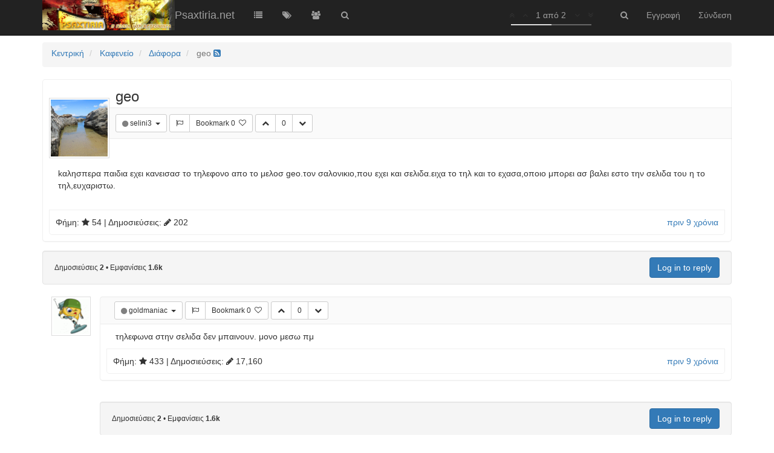

--- FILE ---
content_type: text/html; charset=utf-8
request_url: http://www.psaxtiria.net/topic/13328/geo
body_size: 6888
content:
<!DOCTYPE html>
<html lang="el">
<head>
	<title>geo | Psaxtiria.net</title>
		<meta name="viewport" content="width=device-width, initial-scale=1.0, user-scalable=no" />
	
	<meta name="content-type" content="text/html; charset=UTF-8" />
	
	<meta name="apple-mobile-web-app-capable" content="yes" />
	
	<meta name="mobile-web-app-capable" content="yes" />
	
	<meta property="og:site_name" content="Psaxtiria.net" />
	
	<meta name="keywords" />
	
	<meta name="msapplication-badge" content="frequency=30; polling-uri=http://www.psaxtiria.net/sitemap.xml" />
	
	<meta name="msapplication-square150x150logo" content="/uploads/system/site-logo.png" />
	
	<meta name="title" content="geo" />
	
	<meta name="description" content="kαλησπερα παιδια εχει κανεισασ το τηλεφονο απο το μελοσ geo.τον σαλονικιο,που εχει και σελιδα.ειχα το τηλ και το εχασα,οποιο μπορει ασ βαλει εστο την σελιδα του η το τηλ,ευχαριστω. " />
	
	<meta property="og:title" content="geo" />
	
	<meta property="og:description" content="kαλησπερα παιδια εχει κανεισασ το τηλεφονο απο το μελοσ geo.τον σαλονικιο,που εχει και σελιδα.ειχα το τηλ και το εχασα,οποιο μπορει ασ βαλει εστο την σελιδα του η το τηλ,ευχαριστω. " />
	
	<meta property="og:type" content="article" />
	
	<meta property="og:url" content="http://www.psaxtiria.net/topic/13328/geo" />
	
	<meta property="og:image" content="http://www.psaxtiria.net/uploads/profile/3606-profileimg.jpg" />
	
	<meta property="og:image:url" content="http://www.psaxtiria.net/uploads/profile/3606-profileimg.jpg" />
	
	<meta property="article:published_time" content="2016-08-31T18:58:17.354Z" />
	
	<meta property="article:modified_time" content="2016-09-01T11:32:10.986Z" />
	
	<meta property="article:section" content="Διάφορα" />
	<link rel="stylesheet" type="text/css" href="/stylesheet.css?ff3d87c0-d7fb-45c2-acda-26ff686198d0" />
	
		<link rel="icon" type="image/x-icon" href="/favicon.ico?ff3d87c0-d7fb-45c2-acda-26ff686198d0" />
	
	<link rel="manifest" href="/manifest.json" />
	
	<link rel="stylesheet" href="/plugins/nodebb-plugin-markdown/styles/railscasts.css" />
	
	<link rel="alternate" type="application/rss+xml" href="http://www.psaxtiria.net/topic/13328.rss" />
	
	<link rel="up" href="http://www.psaxtiria.net/category/52/διάφορα" />

	<!--[if lt IE 9]>
  		<script src="//cdnjs.cloudflare.com/ajax/libs/es5-shim/2.3.0/es5-shim.min.js"></script>
  		<script src="//cdnjs.cloudflare.com/ajax/libs/html5shiv/3.7/html5shiv.min.js"></script>
  		<script src="//cdnjs.cloudflare.com/ajax/libs/respond.js/1.4.2/respond.min.js"></script>
  		<script>__lt_ie_9__ = 1;</script>
	<![endif]-->

	<script>
		var RELATIVE_PATH = "";
		var config = JSON.parse('{"relative_path":"","version":"1.1.0","siteTitle":"Psaxtiria.net","browserTitle":"Psaxtiria.net","titleLayout":"&#123;pageTitle&#125; | &#123;browserTitle&#125;","showSiteTitle":true,"minimumTitleLength":"3","maximumTitleLength":"255","minimumPostLength":"8","maximumPostLength":"32767","minimumTagsPerTopic":0,"maximumTagsPerTopic":5,"minimumTagLength":3,"maximumTagLength":15,"hasImageUploadPlugin":false,"useOutgoingLinksPage":false,"allowGuestSearching":false,"allowGuestUserSearching":false,"allowGuestHandles":true,"allowFileUploads":true,"allowTopicsThumbnail":true,"usePagination":true,"disableChat":false,"socketioTransports":["polling","websocket"],"websocketAddress":"","maxReconnectionAttempts":5,"reconnectionDelay":1500,"topicsPerPage":"20","postsPerPage":"20","maximumFileSize":"7000","theme:id":"nodebb-theme-vanilla","theme:src":"","defaultLang":"el","userLang":"el","loggedIn":false,"cache-buster":"ff3d87c0-d7fb-45c2-acda-26ff686198d0","requireEmailConfirmation":false,"topicPostSort":"oldest_to_newest","categoryTopicSort":"oldest_to_newest","csrf_token":"U6oRuuNG-hKvqoHBEj2ZA05dBRvJp112e8Es","searchEnabled":true,"bootswatchSkin":"default","composer-default":{},"markdown":{"highlight":1,"theme":"railscasts.css"}}');
		var app = {
			template: "topic",
			user: JSON.parse('{"uid":0,"username":"Επισκέπτης","userslug":"","email":"","picture":"","status":"offline","banned":false,"reputation":0,"email:confirmed":false,"isAdmin":false,"isGlobalMod":false}')
		};
	</script>
	<script src="/nodebb.min.js?ff3d87c0-d7fb-45c2-acda-26ff686198d0"></script>
<script>
	require.config({
		baseUrl: "/src/modules",
		waitSeconds: 3,
		urlArgs: "ff3d87c0-d7fb-45c2-acda-26ff686198d0",
		paths: {
			'forum': '../client',
			'admin': '../admin',
			'vendor': '../../vendor',
			'plugins': '../../plugins'
		}
	});
</script>

	
	
	
	
</head>

<body class="page-topic page-topic-13328 page-topic-geo">
	<div class="navbar navbar-inverse navbar-fixed-top header" role="navigation" id="header-menu" component="navbar">
		<div class="container">
			<div class="navbar-header">
				<button type="button" class="navbar-toggle" data-toggle="collapse" data-target=".navbar-collapse">
					<span class="icon-bar"></span>
					<span class="icon-bar"></span>
					<span class="icon-bar"></span>
				</button>
				<div>
					<a href="/">
						<img alt="" class=" forum-logo" src="/uploads/system/site-logo.png" />
					</a>
										<a href="/">
						<h1 class="navbar-brand forum-title">Psaxtiria.net</h1>
					</a>

					<div component="navbar/title" class="visible-xs">
						<span></span>
					</div>
				</div>
			</div>

			<div class="navbar-collapse collapse navbar-ex1-collapse" id="nav-dropdown">
								<ul id="main-nav" class="nav navbar-nav pull-left">
															<li class="">
						<a href="/categories" title="Categories" id="">
														<i class="fa fa-fw fa-list"></i>

														<span class="visible-xs-inline">Categories</span>
						</a>
					</li>
									
									
														<li class="">
						<a href="/tags" title="Ετικέτες" id="">
														<i class="fa fa-fw fa-tags"></i>

														<span class="visible-xs-inline">Ετικέτες</span>
						</a>
					</li>
									
									
														<li class="">
						<a href="/groups" title="Groups" id="">
														<i class="fa fa-fw fa-group"></i>

														<span class="visible-xs-inline">Groups</span>
						</a>
					</li>
									
														<li class="">
						<a href="/search" title="Αναζήτηση" id="">
														<i class="fa fa-fw fa-search"></i>

														<span class="visible-xs-inline">Αναζήτηση</span>
						</a>
					</li>
				</ul>

								<ul id="logged-out-menu" class="nav navbar-nav navbar-right pull-right">
										<li>
						<a href="/register">
							<i class="fa fa-pencil visible-xs-inline"></i>
							<span>Εγγραφή</span>
						</a>
					</li>
					<li>
						<a href="/login">
							<i class="fa fa-sign-in visible-xs-inline"></i>
							<span>Σύνδεση</span>
						</a>
					</li>
				</ul>
								<ul class="nav navbar-nav navbar-right">
					<li>
						<form id="search-form" class="navbar-form navbar-right hidden-xs" role="search" method="GET" action="">
							<button id="search-button" type="button" class="btn btn-link"><i class="fa fa-search fa-fw" title="Αναζήτηση"></i></button>
							<div class="hidden" id="search-fields">
								<div class="form-group">
									<input type="text" class="form-control" placeholder="Αναζήτηση" name="query" value="">
									<a href="#"><i class="fa fa-gears fa-fw advanced-search-link"></i></a>
								</div>
								<button type="submit" class="btn btn-default hide">Αναζήτηση</button>
							</div>
						</form>
					</li>
				</ul>

				<ul class="nav navbar-nav navbar-right pull-right">
					<li>
						<a href="#" id="reconnect" class="hide" title="Connection to Psaxtiria.net has been lost, attempting to reconnect...">
							<i class="fa fa-check"></i>
						</a>
					</li>
				</ul>

				<ul class="nav navbar-nav navbar-right pagination-block visible-lg visible-md">
					<li class="dropdown">
						<i class="fa fa-angle-double-up pointer fa-fw pagetop"></i>
						<i class="fa fa-angle-up pointer fa-fw pageup"></i>

						<a href="#" class="dropdown-toggle" data-toggle="dropdown">
							<span class="pagination-text"></span>
						</a>

						<i class="fa fa-angle-down pointer fa-fw pagedown"></i>
						<i class="fa fa-angle-double-down pointer fa-fw pagebottom"></i>

						<div class="progress-container">
							<div class="progress-bar"></div>
						</div>

						<ul class="dropdown-menu" role="menu">
  							<input type="text" class="form-control" id="indexInput" placeholder="Εισαγωγή Σελίδας">
  						</ul>
					</li>
				</ul>

				<div class="header-topic-title hidden-xs">
					<span></span>
				</div>
			</div>

		</div>
	</div>
	<div class="container" id="content" component="content">
	<noscript>
		<div class="alert alert-danger">
			<p>
				Your browser does not seem to support JavaScript. As a result, your viewing experience will be diminished, and you have been placed in <strong>read-only mode</strong>.
			</p>
			<p>
				Please download a browser that supports JavaScript, or enable it if it's disabled (i.e. NoScript).
			</p>
		</div>
	</noscript><div class="topic">
<ol class="breadcrumb">
		<li itemscope="itemscope" itemtype="http://data-vocabulary.org/Breadcrumb" >
		<a href="/" itemprop="url">
			<span itemprop="title">
				Κεντρική
				
			</span>
		</a>
	</li>
	<li itemscope="itemscope" itemtype="http://data-vocabulary.org/Breadcrumb" >
		<a href="/category/25/καφενείο" itemprop="url">
			<span itemprop="title">
				Καφενείο
				
			</span>
		</a>
	</li>
	<li itemscope="itemscope" itemtype="http://data-vocabulary.org/Breadcrumb" >
		<a href="/category/52/διάφορα" itemprop="url">
			<span itemprop="title">
				Διάφορα
				
			</span>
		</a>
	</li>
	<li component="breadcrumb/current" itemscope="itemscope" itemtype="http://data-vocabulary.org/Breadcrumb" class="active">
		
			<span itemprop="title">
				geo
												<a target="_blank" href="/topic/13328.rss"><i class="fa fa-rss-square"></i></a>
			</span>
		
	</li>
</ol>


	<div component="topic/deleted/message" class="alert alert-warning hidden">Το θέμα αυτό έχει διαγραφεί. Μόνο οι χρήστες με δικαιώματα διαχειριστή θεμάτων μπορούν να το δουν.</div>

	<ul component="topic" id="post-container" class="posts" data-tid="13328" data-cid="52">
					<li component="post" class="post-row "data-index="0" data-pid="271780" data-uid="3606" data-timestamp="1472669897366" data-username="selini3" data-userslug="selini3" itemscope itemtype="http://schema.org/Comment">
				<a component="post/anchor" data-index="0" name="0"></a>

				<meta itemprop="datePublished" content="">
				<meta itemprop="dateModified" content="">

				<div class="col-md-1 profile-image-block hidden-xs hidden-sm sub-post">
					<a href="/user/selini3">
												<img itemprop="image" component="user/picture" data-uid="3606" src="/uploads/profile/3606-profileimg.jpg" align="left" class="img-thumbnail" />
						
					</a>



				</div>

				<div class="col-md-11 panel panel-default post-block topic-item">

					<a class="main-post avatar" href="/user/selini3">
												<img itemprop="image" component="user/picture" data-uid="3606" src="/uploads/profile/3606-profileimg.jpg" align="left" class="img-thumbnail" />
					</a>
					<h3 class="main-post">
						<p component="post/header" class="topic-title" itemprop="name"><i class="fa fa-thumb-tack hidden"></i> <i class="fa fa-lock hidden"></i> <span component="topic/title">geo</span></p>
					</h3>

					<div class="topic-buttons">

						<div class="btn-group">

							<button class="btn btn-sm btn-default dropdown-toggle" data-toggle="dropdown" type="button" title="Δημοσιεύτηκε από τον/την selini3">
								<i component="user/status" class="fa fa-circle status offline" title="Εκτός Σύνδεσης"></i>
								<span class="visible-xs-inline">
																		<img class="" component="user/picture" data-uid="3606" src="/uploads/profile/3606-profileimg.jpg" width=18 height=18 />
								</span>
								<span href="/user/selini3" itemprop="author" data-username="selini3" data-uid="3606">selini3&nbsp;</span>
								<span class="caret"></span>
							</button>

						    <ul class="dropdown-menu">
								<li><a href="/user/selini3"><i class="fa fa-user"></i> Προφίλ</a></li>
								
						    </ul>
						</div>


						<div class="btn-group">
														<button component="post/flag" class="btn btn-sm btn-default" type="button" title="Επισήμανση αυτής της δημοσίευσης για συντονισμό"><i class="fa fa-flag-o"></i></button>
							<button component="post/favourite" data-favourited="false" class="favourite favourite-tooltip btn btn-sm btn-default " type="button">
								<span class="favourite-text">Bookmark</span>
								<span component="post/favourite-count" class="favouriteCount" data-favourites="0">0</span>&nbsp;

								<i component="post/favourite/on" class="fa fa-heart hidden"></i>
								<i component="post/favourite/off" class="fa fa-heart-o "></i>
							</button>
						</div>

												<div class="btn-group">
							<button component="post/upvote" class="upvote btn btn-sm btn-default ">
								<i class="fa fa-chevron-up"></i>
							</button>
							<button component="post/vote-count" class="votes btn btn-sm btn-default" data-votes="0">0</button>
														<button component="post/downvote" class="downvote btn btn-sm btn-default ">
								<i class="fa fa-chevron-down"></i>
							</button>
						</div>

						

<div class="pull-right">
	<div component="post/tools" class="dropdown moderator-tools hidden">
		<button title="Εργαλεία" class="btn btn-sm btn-default" data-toggle="dropdown" href="#"><i class="fa fa-gear"></i></button>
		<ul class="dropdown-menu dropdown-menu-right" role="menu"></ul>
	</div>
</div>
					</div>

					<div component="post/content" class="post-content" itemprop="text"><p>kαλησπερα παιδια εχει κανεισασ το τηλεφονο απο το μελοσ geo.τον σαλονικιο,που εχει και σελιδα.ειχα το τηλ και το εχασα,οποιο μπορει ασ βαλει εστο την σελιδα του η το τηλ,ευχαριστω.</p>
</div>
					

					<div class="post-info">
						<span class="pull-right">
							<a class="permalink" href="/post/271780"><span class="timeago" title="2016-08-31T18:58:17.366Z"></span></a>

							<span component="post/editor" class=" hidden">| <strong><a href="/user">last edited by </a></strong> <span class="timeago" title=""></span></span>
						</span>
						<span class="pull-left">
							Φήμη: <i class='fa fa-star'></i> <span component="user/reputation" data-reputation="54" data-uid="3606" class='formatted-number reputation'>54</span>&nbsp;|&nbsp;Δημοσιεύσεις: <i class='fa fa-pencil'></i> <span class='formatted-number' component="user/postcount" data-uid="3606" data-postcount="202">202</span>
							
						</span>
						<div style="clear:both;"></div>
					</div>
				</div>
				<div style="clear:both;"></div>
								<div class="post-bar-placeholder"></div>
			</li>
				<li component="post" class="post-row "data-index="1" data-pid="271791" data-uid="2" data-timestamp="1472729530986" data-username="goldmaniac" data-userslug="goldmaniac" itemscope itemtype="http://schema.org/Comment">
				<a component="post/anchor" data-index="1" name="1"></a>

				<meta itemprop="datePublished" content="">
				<meta itemprop="dateModified" content="">

				<div class="col-md-1 profile-image-block hidden-xs hidden-sm sub-post">
					<a href="/user/goldmaniac">
												<img itemprop="image" component="user/picture" data-uid="2" src="/uploads/_imported_profiles/avatar4_3.gif" align="left" class="img-thumbnail" />
						
					</a>



				</div>

				<div class="col-md-11 panel panel-default post-block topic-item">

					<a class="main-post avatar" href="/user/goldmaniac">
												<img itemprop="image" component="user/picture" data-uid="2" src="/uploads/_imported_profiles/avatar4_3.gif" align="left" class="img-thumbnail" />
					</a>
					<h3 class="main-post">
						<p component="post/header" class="topic-title" itemprop="name"><i class="fa fa-thumb-tack hidden"></i> <i class="fa fa-lock hidden"></i> <span component="topic/title">geo</span></p>
					</h3>

					<div class="topic-buttons">

						<div class="btn-group">

							<button class="btn btn-sm btn-default dropdown-toggle" data-toggle="dropdown" type="button" title="Δημοσιεύτηκε από τον/την goldmaniac">
								<i component="user/status" class="fa fa-circle status offline" title="Εκτός Σύνδεσης"></i>
								<span class="visible-xs-inline">
																		<img class="" component="user/picture" data-uid="2" src="/uploads/_imported_profiles/avatar4_3.gif" width=18 height=18 />
								</span>
								<span href="/user/goldmaniac" itemprop="author" data-username="goldmaniac" data-uid="2">goldmaniac&nbsp;</span>
								<span class="caret"></span>
							</button>

						    <ul class="dropdown-menu">
								<li><a href="/user/goldmaniac"><i class="fa fa-user"></i> Προφίλ</a></li>
								
						    </ul>
						</div>


						<div class="btn-group">
														<button component="post/flag" class="btn btn-sm btn-default" type="button" title="Επισήμανση αυτής της δημοσίευσης για συντονισμό"><i class="fa fa-flag-o"></i></button>
							<button component="post/favourite" data-favourited="false" class="favourite favourite-tooltip btn btn-sm btn-default " type="button">
								<span class="favourite-text">Bookmark</span>
								<span component="post/favourite-count" class="favouriteCount" data-favourites="0">0</span>&nbsp;

								<i component="post/favourite/on" class="fa fa-heart hidden"></i>
								<i component="post/favourite/off" class="fa fa-heart-o "></i>
							</button>
						</div>

												<div class="btn-group">
							<button component="post/upvote" class="upvote btn btn-sm btn-default ">
								<i class="fa fa-chevron-up"></i>
							</button>
							<button component="post/vote-count" class="votes btn btn-sm btn-default" data-votes="0">0</button>
														<button component="post/downvote" class="downvote btn btn-sm btn-default ">
								<i class="fa fa-chevron-down"></i>
							</button>
						</div>

						

<div class="pull-right">
	<div component="post/tools" class="dropdown moderator-tools hidden">
		<button title="Εργαλεία" class="btn btn-sm btn-default" data-toggle="dropdown" href="#"><i class="fa fa-gear"></i></button>
		<ul class="dropdown-menu dropdown-menu-right" role="menu"></ul>
	</div>
</div>
					</div>

					<div component="post/content" class="post-content" itemprop="text"><p>τηλεφωνα στην σελιδα δεν μπαινουν. μονο μεσω πμ</p>
</div>
					

					<div class="post-info">
						<span class="pull-right">
							<a class="permalink" href="/post/271791"><span class="timeago" title="2016-09-01T11:32:10.986Z"></span></a>

							<span component="post/editor" class=" hidden">| <strong><a href="/user">last edited by </a></strong> <span class="timeago" title=""></span></span>
						</span>
						<span class="pull-left">
							Φήμη: <i class='fa fa-star'></i> <span component="user/reputation" data-reputation="433" data-uid="2" class='formatted-number reputation'>433</span>&nbsp;|&nbsp;Δημοσιεύσεις: <i class='fa fa-pencil'></i> <span class='formatted-number' component="user/postcount" data-uid="2" data-postcount="17160">17160</span>
							
						</span>
						<div style="clear:both;"></div>
					</div>
				</div>
				<div style="clear:both;"></div>
				
			</li>
	</ul>

	<div class="well col-md-11 col-xs-12 pull-right post-bar">
<div class="inline-block">

	<span class="tags">
	
	</span>

	

	<small class="topic-stats">
		<span>Δημοσιεύσεις</span>
		<strong><span component="topic/post-count" class="human-readable-number" title="2">2</span></strong> &bull;
		<span>Εμφανίσεις</span>
		<strong><span class="human-readable-number" title="1583">1583</span></strong>
	</small>
	<span class="browsing-users hidden">
		&bull;
		<small><span>περιηγούνται</span></small>
		<div component="topic/browsing/list" class="thread_active_users active-users inline-block"></div>
		<small class="hidden">
			<i class="fa fa-users"></i> <span component="topic/browsing/count" class="user-count"></span>
		</small>
	</span>
</div>

<div class="topic-main-buttons pull-right inline-block">
	<div class="loading-indicator" done="0" style="display:none;">
		<span class="hidden-xs">Φόρτωση περισσότερων δημοσιεύσεων</span> <i class="fa fa-refresh fa-spin"></i>
	</div>

<div component="topic/reply/container" class="btn-group action-bar hidden">
	<button class="btn btn-primary" component="topic/reply">Απάντηση</button>
	<button type="button" class="btn btn-info dropdown-toggle" data-toggle="dropdown">
		<span class="caret"></span>
	</button>
	<ul class="dropdown-menu pull-right" role="menu">
		<li><a href="#" component="topic/reply-as-topic">Reply as topic</a></li>
	</ul>
</div>

<a href="/login" class="btn btn-primary">Log in to reply</a>




	






</div>
<div style="clear:both;"></div>
	</div>

	<div component="pagination" class="text-center pagination-container hidden">
	<ul class="pagination">
		<li class="previous pull-left disabled">
			<a href="?" data-page="1"><i class="fa fa-chevron-left"></i> </a>
		</li>

		

		<li class="next pull-right disabled">
			<a href="?" data-page="1"> <i class="fa fa-chevron-right"></i></a>
		</li>
	</ul>
</div>

	<div class="visible-xs visible-sm pagination-block text-center">
		<div class="progress-bar"></div>
		<div class="wrapper">
			<i class="fa fa-2x fa-angle-double-up pointer fa-fw pagetop"></i>
			<i class="fa fa-2x fa-angle-up pointer fa-fw pageup"></i>
			<span class="pagination-text"></span>
			<i class="fa fa-2x fa-angle-down pointer fa-fw pagedown"></i>
			<i class="fa fa-2x fa-angle-double-down pointer fa-fw pagebottom"></i>
		</div>
	</div>

</div>

<div widget-area="footer" class="col-xs-12"></div>


	</div><!-- END container -->

	<div class="hide">
<script type="text/tpl" data-template="500">
<div class="alert alert-danger">
	<strong>Εσωτερικό σφάλμα.</strong>
	<p>Ουπς! Φαίνεται πως κάτι πήγε στραβά!</p>
	<p></p>
	

</div>
</script>
	</div>

	<div class="topic-search hidden">
		<div class="btn-group">
			<button type="button" class="btn btn-default count"></button>
			<button type="button" class="btn btn-default prev"><i class="fa fa-fw fa-angle-up"></i></button>
			<button type="button" class="btn btn-default next"><i class="fa fa-fw fa-angle-down"></i></button>
		</div>
	</div>
	<div component="toaster/tray" class="alert-window"></div>

	<script>
		require(['forum/footer']);
	</script>
</body>
</html>
<script id="ajaxify-data" type="application/json">{"tid":13328,"uid":3606,"cid":"52","mainPid":271780,"title":"geo","slug":"13328/geo","timestamp":1472669897354,"lastposttime":1472729530986,"postcount":2,"viewcount":1583,"locked":false,"deleted":false,"pinned":false,"teaserPid":"271791","titleRaw":"geo","timestampISO":"2016-08-31T18:58:17.354Z","lastposttimeISO":"2016-09-01T11:32:10.986Z","posts":[{"pid":271780,"uid":3606,"tid":13328,"content":"<p>kαλησπερα παιδια εχει κανεισασ το τηλεφονο απο το μελοσ geo.τον σαλονικιο,που εχει και σελιδα.ειχα το τηλ και το εχασα,οποιο μπορει ασ βαλει εστο την σελιδα του η το τηλ,ευχαριστω.<\/p>\n","timestamp":1472669897366,"reputation":0,"editor":null,"edited":0,"deleted":false,"flags":1,"upvotes":0,"downvotes":0,"votes":0,"timestampISO":"2016-08-31T18:58:17.366Z","editedISO":"","index":0,"user":{"username":"selini3","userslug":"selini3","lastonline":1768759654978,"picture":"/uploads/profile/3606-profileimg.jpg","fullname":"","signature":"","reputation":54,"postcount":202,"banned":false,"status":"offline","uid":3606,"groupTitle":"","icon:text":"S","icon:bgColor":"#827717","banned_until":0,"banned_until_readable":"Not Banned","custom_profile_info":[]},"favourited":false,"upvoted":false,"downvoted":false,"selfPost":false,"display_moderator_tools":false,"display_move_tools":false,"display_post_menu":0},{"pid":271791,"uid":2,"tid":13328,"content":"<p>τηλεφωνα στην σελιδα δεν μπαινουν. μονο μεσω πμ<\/p>\n","timestamp":1472729530986,"reputation":0,"editor":null,"edited":0,"deleted":false,"upvotes":0,"downvotes":0,"votes":0,"timestampISO":"2016-09-01T11:32:10.986Z","editedISO":"","index":1,"user":{"username":"goldmaniac","userslug":"goldmaniac","lastonline":1768131078975,"picture":"/uploads/_imported_profiles/avatar4_3.gif","fullname":"","signature":"","reputation":433,"postcount":17160,"banned":false,"status":"offline","uid":2,"groupTitle":"Digital","icon:text":"G","icon:bgColor":"#673ab7","banned_until":0,"banned_until_readable":"Not Banned","custom_profile_info":[]},"favourited":false,"upvoted":false,"downvoted":false,"selfPost":false,"display_moderator_tools":false,"display_move_tools":false,"display_post_menu":0}],"category":{"cid":52,"name":"Διάφορα","description":"No decsciption available","icon":"fa-comment","bgColor":"#004c66","color":"#FFFFFF","slug":"52/διάφορα","parentCid":25,"topic_count":985,"post_count":21351,"disabled":false,"order":9,"link":"","numRecentReplies":1,"class":"col-md-3 col-xs-6","imageClass":"cover","_imported_cid":56,"_imported_path":"","_imported_name":"Διάφορα","_imported_slug":"","_imported_parentCid":"","_imported_disabled":0,"_imported_description":"No decsciption available","totalPostCount":21351,"totalTopicCount":985,"descriptionParsed":"No decsciption available"},"thread_tools":[],"tags":[],"isFollowing":false,"isNotFollowing":true,"isIgnoring":false,"bookmark":null,"postSharing":[],"unreplied":false,"related":[],"breadcrumbs":[{"text":"[[global:home]]","url":"/"},{"text":"Καφενείο","url":"/category/25/καφενείο"},{"text":"Διάφορα","url":"/category/52/διάφορα"},{"text":"geo"}],"privileges":{"topics:reply":false,"read":true,"topics:read":true,"view_thread_tools":false,"editable":false,"deletable":false,"view_deleted":false,"isAdminOrMod":false,"disabled":false,"tid":"13328","uid":0},"topicStaleDays":60,"reputation:disabled":false,"downvote:disabled":false,"feeds:disableRSS":false,"bookmarkThreshold":5,"postEditDuration":1,"postDeleteDuration":1,"scrollToMyPost":true,"rssFeedUrl":"/topic/13328.rss","pagination":{"prev":{"page":1,"active":false},"next":{"page":1,"active":false},"rel":[],"pages":[],"currentPage":1,"pageCount":1},"loggedIn":false,"relative_path":"","template":{"name":"topic","topic":true},"url":"/topic/13328/geo","bodyClass":"page-topic page-topic-13328 page-topic-geo"}</script>

--- FILE ---
content_type: text/javascript; charset=utf-8
request_url: http://www.psaxtiria.net/nodebb.min.js?ff3d87c0-d7fb-45c2-acda-26ff686198d0
body_size: 166985
content:
(function(e,t){var n,i,r=typeof t,o=e.location,a=e.document,s=a.documentElement,l=e.jQuery,c=e.$,u={},f=[],d="1.10.2",p=f.concat,h=f.push,m=f.slice,g=f.indexOf,v=u.toString,y=u.hasOwnProperty,b=d.trim,w=function(e,t){return new w.fn.init(e,t,i)},x=/[+-]?(?:\d*\.|)\d+(?:[eE][+-]?\d+|)/.source,k=/\S+/g,C=/^[\s\uFEFF\xA0]+|[\s\uFEFF\xA0]+$/g,T=/^(?:\s*(<[\w\W]+>)[^>]*|#([\w-]*))$/,_=/^<(\w+)\s*\/?>(?:<\/\1>|)$/,E=/^[\],:{}\s]*$/,$=/(?:^|:|,)(?:\s*\[)+/g,S=/\\(?:["\\\/bfnrt]|u[\da-fA-F]{4})/g,D=/"[^"\\\r\n]*"|true|false|null|-?(?:\d+\.|)\d+(?:[eE][+-]?\d+|)/g,A=/^-ms-/,j=/-([\da-z])/gi,N=function(e,t){return t.toUpperCase()},I=function(e){if(a.addEventListener||e.type==="load"||a.readyState==="complete"){M();w.ready()}},M=function(){if(a.addEventListener){a.removeEventListener("DOMContentLoaded",I,false);e.removeEventListener("load",I,false)}else{a.detachEvent("onreadystatechange",I);e.detachEvent("onload",I)}};w.fn=w.prototype={jquery:d,constructor:w,init:function(e,n,i){var r,o;if(!e){return this}if(typeof e==="string"){if(e.charAt(0)==="<"&&e.charAt(e.length-1)===">"&&e.length>=3){r=[null,e,null]}else{r=T.exec(e)}if(r&&(r[1]||!n)){if(r[1]){n=n instanceof w?n[0]:n;w.merge(this,w.parseHTML(r[1],n&&n.nodeType?n.ownerDocument||n:a,true));if(_.test(r[1])&&w.isPlainObject(n)){for(r in n){if(w.isFunction(this[r])){this[r](n[r])}else{this.attr(r,n[r])}}}return this}else{o=a.getElementById(r[2]);if(o&&o.parentNode){if(o.id!==r[2]){return i.find(e)}this.length=1;this[0]=o}this.context=a;this.selector=e;return this}}else if(!n||n.jquery){return(n||i).find(e)}else{return this.constructor(n).find(e)}}else if(e.nodeType){this.context=this[0]=e;this.length=1;return this}else if(w.isFunction(e)){return i.ready(e)}if(e.selector!==t){this.selector=e.selector;this.context=e.context}return w.makeArray(e,this)},selector:"",length:0,toArray:function(){return m.call(this)},get:function(e){return e==null?this.toArray():e<0?this[this.length+e]:this[e]},pushStack:function(e){var t=w.merge(this.constructor(),e);t.prevObject=this;t.context=this.context;return t},each:function(e,t){return w.each(this,e,t)},ready:function(e){w.ready.promise().done(e);return this},slice:function(){return this.pushStack(m.apply(this,arguments))},first:function(){return this.eq(0)},last:function(){return this.eq(-1)},eq:function(e){var t=this.length,n=+e+(e<0?t:0);return this.pushStack(n>=0&&n<t?[this[n]]:[])},map:function(e){return this.pushStack(w.map(this,function(t,n){return e.call(t,n,t)}))},end:function(){return this.prevObject||this.constructor(null)},push:h,sort:[].sort,splice:[].splice};w.fn.init.prototype=w.fn;w.extend=w.fn.extend=function(){var e,n,i,r,o,a,s=arguments[0]||{},l=1,c=arguments.length,u=false;if(typeof s==="boolean"){u=s;s=arguments[1]||{};l=2}if(typeof s!=="object"&&!w.isFunction(s)){s={}}if(c===l){s=this;--l}for(;l<c;l++){if((o=arguments[l])!=null){for(r in o){e=s[r];i=o[r];if(s===i){continue}if(u&&i&&(w.isPlainObject(i)||(n=w.isArray(i)))){if(n){n=false;a=e&&w.isArray(e)?e:[]}else{a=e&&w.isPlainObject(e)?e:{}}s[r]=w.extend(u,a,i)}else if(i!==t){s[r]=i}}}}return s};w.extend({expando:"jQuery"+(d+Math.random()).replace(/\D/g,""),noConflict:function(t){if(e.$===w){e.$=c}if(t&&e.jQuery===w){e.jQuery=l}return w},isReady:false,readyWait:1,holdReady:function(e){if(e){w.readyWait++}else{w.ready(true)}},ready:function(e){if(e===true?--w.readyWait:w.isReady){return}if(!a.body){return setTimeout(w.ready)}w.isReady=true;if(e!==true&&--w.readyWait>0){return}n.resolveWith(a,[w]);if(w.fn.trigger){w(a).trigger("ready").off("ready")}},isFunction:function(e){return w.type(e)==="function"},isArray:Array.isArray||function(e){return w.type(e)==="array"},isWindow:function(e){return e!=null&&e==e.window},isNumeric:function(e){return!isNaN(parseFloat(e))&&isFinite(e)},type:function(e){if(e==null){return String(e)}return typeof e==="object"||typeof e==="function"?u[v.call(e)]||"object":typeof e},isPlainObject:function(e){var n;if(!e||w.type(e)!=="object"||e.nodeType||w.isWindow(e)){return false}try{if(e.constructor&&!y.call(e,"constructor")&&!y.call(e.constructor.prototype,"isPrototypeOf")){return false}}catch(i){return false}if(w.support.ownLast){for(n in e){return y.call(e,n)}}for(n in e){}return n===t||y.call(e,n)},isEmptyObject:function(e){var t;for(t in e){return false}return true},error:function(e){throw new Error(e)},parseHTML:function(e,t,n){if(!e||typeof e!=="string"){return null}if(typeof t==="boolean"){n=t;t=false}t=t||a;var i=_.exec(e),r=!n&&[];if(i){return[t.createElement(i[1])]}i=w.buildFragment([e],t,r);if(r){w(r).remove()}return w.merge([],i.childNodes)},parseJSON:function(t){if(e.JSON&&e.JSON.parse){return e.JSON.parse(t)}if(t===null){return t}if(typeof t==="string"){t=w.trim(t);if(t){if(E.test(t.replace(S,"@").replace(D,"]").replace($,""))){return new Function("return "+t)()}}}w.error("Invalid JSON: "+t)},parseXML:function(n){var i,r;if(!n||typeof n!=="string"){return null}try{if(e.DOMParser){r=new DOMParser;i=r.parseFromString(n,"text/xml")}else{i=new ActiveXObject("Microsoft.XMLDOM");i.async="false";i.loadXML(n)}}catch(o){i=t}if(!i||!i.documentElement||i.getElementsByTagName("parsererror").length){w.error("Invalid XML: "+n)}return i},noop:function(){},globalEval:function(t){if(t&&w.trim(t)){(e.execScript||function(t){e["eval"].call(e,t)})(t)}},camelCase:function(e){return e.replace(A,"ms-").replace(j,N)},nodeName:function(e,t){return e.nodeName&&e.nodeName.toLowerCase()===t.toLowerCase()},each:function(e,t,n){var i,r=0,o=e.length,a=O(e);if(n){if(a){for(;r<o;r++){i=t.apply(e[r],n);if(i===false){break}}}else{for(r in e){i=t.apply(e[r],n);if(i===false){break}}}}else{if(a){for(;r<o;r++){i=t.call(e[r],r,e[r]);if(i===false){break}}}else{for(r in e){i=t.call(e[r],r,e[r]);if(i===false){break}}}}return e},trim:b&&!b.call("\ufeff ")?function(e){return e==null?"":b.call(e)}:function(e){return e==null?"":(e+"").replace(C,"")},makeArray:function(e,t){var n=t||[];if(e!=null){if(O(Object(e))){w.merge(n,typeof e==="string"?[e]:e)}else{h.call(n,e)}}return n},inArray:function(e,t,n){var i;if(t){if(g){return g.call(t,e,n)}i=t.length;n=n?n<0?Math.max(0,i+n):n:0;for(;n<i;n++){if(n in t&&t[n]===e){return n}}}return-1},merge:function(e,n){var i=n.length,r=e.length,o=0;if(typeof i==="number"){for(;o<i;o++){e[r++]=n[o]}}else{while(n[o]!==t){e[r++]=n[o++]}}e.length=r;return e},grep:function(e,t,n){var i,r=[],o=0,a=e.length;n=!!n;for(;o<a;o++){i=!!t(e[o],o);if(n!==i){r.push(e[o])}}return r},map:function(e,t,n){var i,r=0,o=e.length,a=O(e),s=[];if(a){for(;r<o;r++){i=t(e[r],r,n);if(i!=null){s[s.length]=i}}}else{for(r in e){i=t(e[r],r,n);if(i!=null){s[s.length]=i}}}return p.apply([],s)},guid:1,proxy:function(e,n){var i,r,o;if(typeof n==="string"){o=e[n];n=e;e=o}if(!w.isFunction(e)){return t}i=m.call(arguments,2);r=function(){return e.apply(n||this,i.concat(m.call(arguments)))};r.guid=e.guid=e.guid||w.guid++;return r},access:function(e,n,i,r,o,a,s){var l=0,c=e.length,u=i==null;if(w.type(i)==="object"){o=true;for(l in i){w.access(e,n,l,i[l],true,a,s)}}else if(r!==t){o=true;if(!w.isFunction(r)){s=true}if(u){if(s){n.call(e,r);n=null}else{u=n;n=function(e,t,n){return u.call(w(e),n)}}}if(n){for(;l<c;l++){n(e[l],i,s?r:r.call(e[l],l,n(e[l],i)))}}}return o?e:u?n.call(e):c?n(e[0],i):a},now:function(){return(new Date).getTime()},swap:function(e,t,n,i){var r,o,a={};for(o in t){a[o]=e.style[o];e.style[o]=t[o]}r=n.apply(e,i||[]);for(o in t){e.style[o]=a[o]}return r}});w.ready.promise=function(t){if(!n){n=w.Deferred();if(a.readyState==="complete"){setTimeout(w.ready)}else if(a.addEventListener){a.addEventListener("DOMContentLoaded",I,false);e.addEventListener("load",I,false)}else{a.attachEvent("onreadystatechange",I);e.attachEvent("onload",I);var i=false;try{i=e.frameElement==null&&a.documentElement}catch(r){}if(i&&i.doScroll){(function o(){if(!w.isReady){try{i.doScroll("left")}catch(e){return setTimeout(o,50)}M();w.ready()}})()}}}return n.promise(t)};w.each("Boolean Number String Function Array Date RegExp Object Error".split(" "),function(e,t){u["[object "+t+"]"]=t.toLowerCase()});function O(e){var t=e.length,n=w.type(e);if(w.isWindow(e)){return false}if(e.nodeType===1&&t){return true}return n==="array"||n!=="function"&&(t===0||typeof t==="number"&&t>0&&t-1 in e)}i=w(a);(function(e,t){var n,i,r,o,a,s,l,c,u,f,d,p,h,m,g,v,y,b="sizzle"+-new Date,x=e.document,k=0,C=0,T=se(),_=se(),E=se(),$=false,S=function(e,t){if(e===t){$=true;return 0}return 0},D=typeof t,A=1<<31,j={}.hasOwnProperty,N=[],I=N.pop,M=N.push,O=N.push,L=N.slice,P=N.indexOf||function(e){var t=0,n=this.length;for(;t<n;t++){if(this[t]===e){return t}}return-1},R="checked|selected|async|autofocus|autoplay|controls|defer|disabled|hidden|ismap|loop|multiple|open|readonly|required|scoped",F="[\\x20\\t\\r\\n\\f]",B="(?:\\\\.|[\\w-]|[^\\x00-\\xa0])+",H=B.replace("w","w#"),q="\\["+F+"*("+B+")"+F+"*(?:([*^$|!~]?=)"+F+"*(?:(['\"])((?:\\\\.|[^\\\\])*?)\\3|("+H+")|)|)"+F+"*\\]",U=":("+B+")(?:\\(((['\"])((?:\\\\.|[^\\\\])*?)\\3|((?:\\\\.|[^\\\\()[\\]]|"+q.replace(3,8)+")*)|.*)\\)|)",Y=new RegExp("^"+F+"+|((?:^|[^\\\\])(?:\\\\.)*)"+F+"+$","g"),z=new RegExp("^"+F+"*,"+F+"*"),W=new RegExp("^"+F+"*([>+~]|"+F+")"+F+"*"),K=new RegExp(F+"*[+~]"),V=new RegExp("="+F+"*([^\\]'\"]*)"+F+"*\\]","g"),G=new RegExp(U),X=new RegExp("^"+H+"$"),J={ID:new RegExp("^#("+B+")"),CLASS:new RegExp("^\\.("+B+")"),TAG:new RegExp("^("+B.replace("w","w*")+")"),ATTR:new RegExp("^"+q),PSEUDO:new RegExp("^"+U),CHILD:new RegExp("^:(only|first|last|nth|nth-last)-(child|of-type)(?:\\("+F+"*(even|odd|(([+-]|)(\\d*)n|)"+F+"*(?:([+-]|)"+F+"*(\\d+)|))"+F+"*\\)|)","i"),bool:new RegExp("^(?:"+R+")$","i"),needsContext:new RegExp("^"+F+"*[>+~]|:(even|odd|eq|gt|lt|nth|first|last)(?:\\("+F+"*((?:-\\d)?\\d*)"+F+"*\\)|)(?=[^-]|$)","i")},Q=/^[^{]+\{\s*\[native \w/,Z=/^(?:#([\w-]+)|(\w+)|\.([\w-]+))$/,ee=/^(?:input|select|textarea|button)$/i,te=/^h\d$/i,ne=/'|\\/g,ie=new RegExp("\\\\([\\da-f]{1,6}"+F+"?|("+F+")|.)","ig"),re=function(e,t,n){var i="0x"+t-65536;return i!==i||n?t:i<0?String.fromCharCode(i+65536):String.fromCharCode(i>>10|55296,i&1023|56320)};try{O.apply(N=L.call(x.childNodes),x.childNodes);N[x.childNodes.length].nodeType}catch(oe){O={apply:N.length?function(e,t){M.apply(e,L.call(t))}:function(e,t){var n=e.length,i=0;while(e[n++]=t[i++]){}e.length=n-1}}}function ae(e,t,n,r){var o,a,s,l,c,u,p,g,v,w;if((t?t.ownerDocument||t:x)!==d){f(t)}t=t||d;n=n||[];if(!e||typeof e!=="string"){return n}if((l=t.nodeType)!==1&&l!==9){return[]}if(h&&!r){if(o=Z.exec(e)){if(s=o[1]){if(l===9){a=t.getElementById(s);if(a&&a.parentNode){if(a.id===s){n.push(a);return n}}else{return n}}else{if(t.ownerDocument&&(a=t.ownerDocument.getElementById(s))&&y(t,a)&&a.id===s){n.push(a);return n}}}else if(o[2]){O.apply(n,t.getElementsByTagName(e));return n}else if((s=o[3])&&i.getElementsByClassName&&t.getElementsByClassName){O.apply(n,t.getElementsByClassName(s));return n}}if(i.qsa&&(!m||!m.test(e))){g=p=b;v=t;w=l===9&&e;if(l===1&&t.nodeName.toLowerCase()!=="object"){u=ge(e);if(p=t.getAttribute("id")){g=p.replace(ne,"\\$&")}else{t.setAttribute("id",g)}g="[id='"+g+"'] ";c=u.length;while(c--){u[c]=g+ve(u[c])}v=K.test(e)&&t.parentNode||t;w=u.join(",")}if(w){try{O.apply(n,v.querySelectorAll(w));return n}catch(k){}finally{if(!p){t.removeAttribute("id")}}}}}return _e(e.replace(Y,"$1"),t,n,r)}function se(){var e=[];function t(n,i){if(e.push(n+=" ")>o.cacheLength){delete t[e.shift()]}return t[n]=i}return t}function le(e){e[b]=true;return e}function ce(e){var t=d.createElement("div");try{return!!e(t)}catch(n){return false}finally{if(t.parentNode){t.parentNode.removeChild(t)}t=null}}function ue(e,t){var n=e.split("|"),i=e.length;while(i--){o.attrHandle[n[i]]=t}}function fe(e,t){var n=t&&e,i=n&&e.nodeType===1&&t.nodeType===1&&(~t.sourceIndex||A)-(~e.sourceIndex||A);if(i){return i}if(n){while(n=n.nextSibling){if(n===t){return-1}}}return e?1:-1}function de(e){return function(t){var n=t.nodeName.toLowerCase();return n==="input"&&t.type===e}}function pe(e){return function(t){var n=t.nodeName.toLowerCase();return(n==="input"||n==="button")&&t.type===e}}function he(e){return le(function(t){t=+t;return le(function(n,i){var r,o=e([],n.length,t),a=o.length;while(a--){if(n[r=o[a]]){n[r]=!(i[r]=n[r])}}})})}s=ae.isXML=function(e){var t=e&&(e.ownerDocument||e).documentElement;return t?t.nodeName!=="HTML":false};i=ae.support={};f=ae.setDocument=function(e){var t=e?e.ownerDocument||e:x,n=t.defaultView;if(t===d||t.nodeType!==9||!t.documentElement){return d}d=t;p=t.documentElement;h=!s(t);if(n&&n.attachEvent&&n!==n.top){n.attachEvent("onbeforeunload",function(){f()})}i.attributes=ce(function(e){e.className="i";return!e.getAttribute("className")});i.getElementsByTagName=ce(function(e){e.appendChild(t.createComment(""));return!e.getElementsByTagName("*").length});i.getElementsByClassName=ce(function(e){e.innerHTML="<div class='a'></div><div class='a i'></div>";e.firstChild.className="i";return e.getElementsByClassName("i").length===2});i.getById=ce(function(e){p.appendChild(e).id=b;return!t.getElementsByName||!t.getElementsByName(b).length});if(i.getById){o.find["ID"]=function(e,t){if(typeof t.getElementById!==D&&h){var n=t.getElementById(e);return n&&n.parentNode?[n]:[]}};o.filter["ID"]=function(e){var t=e.replace(ie,re);return function(e){return e.getAttribute("id")===t}}}else{delete o.find["ID"];o.filter["ID"]=function(e){var t=e.replace(ie,re);return function(e){var n=typeof e.getAttributeNode!==D&&e.getAttributeNode("id");return n&&n.value===t}}}o.find["TAG"]=i.getElementsByTagName?function(e,t){if(typeof t.getElementsByTagName!==D){return t.getElementsByTagName(e)}}:function(e,t){var n,i=[],r=0,o=t.getElementsByTagName(e);if(e==="*"){while(n=o[r++]){if(n.nodeType===1){i.push(n)}}return i}return o};o.find["CLASS"]=i.getElementsByClassName&&function(e,t){if(typeof t.getElementsByClassName!==D&&h){return t.getElementsByClassName(e)}};g=[];m=[];if(i.qsa=Q.test(t.querySelectorAll)){ce(function(e){e.innerHTML="<select><option selected=''></option></select>";if(!e.querySelectorAll("[selected]").length){m.push("\\["+F+"*(?:value|"+R+")")}if(!e.querySelectorAll(":checked").length){m.push(":checked")}});ce(function(e){var n=t.createElement("input");n.setAttribute("type","hidden");e.appendChild(n).setAttribute("t","");if(e.querySelectorAll("[t^='']").length){m.push("[*^$]="+F+"*(?:''|\"\")")}if(!e.querySelectorAll(":enabled").length){m.push(":enabled",":disabled")}e.querySelectorAll("*,:x");m.push(",.*:")})}if(i.matchesSelector=Q.test(v=p.webkitMatchesSelector||p.mozMatchesSelector||p.oMatchesSelector||p.msMatchesSelector)){ce(function(e){i.disconnectedMatch=v.call(e,"div");v.call(e,"[s!='']:x");g.push("!=",U)})}m=m.length&&new RegExp(m.join("|"));g=g.length&&new RegExp(g.join("|"));y=Q.test(p.contains)||p.compareDocumentPosition?function(e,t){var n=e.nodeType===9?e.documentElement:e,i=t&&t.parentNode;return e===i||!!(i&&i.nodeType===1&&(n.contains?n.contains(i):e.compareDocumentPosition&&e.compareDocumentPosition(i)&16))}:function(e,t){if(t){while(t=t.parentNode){if(t===e){return true}}}return false};S=p.compareDocumentPosition?function(e,n){if(e===n){$=true;return 0}var r=n.compareDocumentPosition&&e.compareDocumentPosition&&e.compareDocumentPosition(n);if(r){if(r&1||!i.sortDetached&&n.compareDocumentPosition(e)===r){if(e===t||y(x,e)){return-1}if(n===t||y(x,n)){return 1}return u?P.call(u,e)-P.call(u,n):0}return r&4?-1:1}return e.compareDocumentPosition?-1:1}:function(e,n){var i,r=0,o=e.parentNode,a=n.parentNode,s=[e],l=[n];if(e===n){$=true;return 0}else if(!o||!a){return e===t?-1:n===t?1:o?-1:a?1:u?P.call(u,e)-P.call(u,n):0}else if(o===a){return fe(e,n)}i=e;while(i=i.parentNode){s.unshift(i)}i=n;while(i=i.parentNode){l.unshift(i)}while(s[r]===l[r]){r++}return r?fe(s[r],l[r]):s[r]===x?-1:l[r]===x?1:0};return t};ae.matches=function(e,t){return ae(e,null,null,t)};ae.matchesSelector=function(e,t){if((e.ownerDocument||e)!==d){f(e)}t=t.replace(V,"='$1']");if(i.matchesSelector&&h&&(!g||!g.test(t))&&(!m||!m.test(t))){try{var n=v.call(e,t);if(n||i.disconnectedMatch||e.document&&e.document.nodeType!==11){return n}}catch(r){}}return ae(t,d,null,[e]).length>0};ae.contains=function(e,t){if((e.ownerDocument||e)!==d){f(e)}return y(e,t)};ae.attr=function(e,n){if((e.ownerDocument||e)!==d){f(e)}var r=o.attrHandle[n.toLowerCase()],a=r&&j.call(o.attrHandle,n.toLowerCase())?r(e,n,!h):t;return a===t?i.attributes||!h?e.getAttribute(n):(a=e.getAttributeNode(n))&&a.specified?a.value:null:a};ae.error=function(e){throw new Error("Syntax error, unrecognized expression: "+e)};ae.uniqueSort=function(e){var t,n=[],r=0,o=0;$=!i.detectDuplicates;u=!i.sortStable&&e.slice(0);e.sort(S);if($){while(t=e[o++]){if(t===e[o]){r=n.push(o)}}while(r--){e.splice(n[r],1)}}return e};a=ae.getText=function(e){var t,n="",i=0,r=e.nodeType;if(!r){for(;t=e[i];i++){n+=a(t)}}else if(r===1||r===9||r===11){if(typeof e.textContent==="string"){return e.textContent}else{for(e=e.firstChild;e;e=e.nextSibling){n+=a(e)}}}else if(r===3||r===4){return e.nodeValue}return n};o=ae.selectors={cacheLength:50,createPseudo:le,match:J,attrHandle:{},find:{},relative:{">":{dir:"parentNode",first:true}," ":{dir:"parentNode"},"+":{dir:"previousSibling",first:true},"~":{dir:"previousSibling"}},preFilter:{ATTR:function(e){e[1]=e[1].replace(ie,re);e[3]=(e[4]||e[5]||"").replace(ie,re);if(e[2]==="~="){e[3]=" "+e[3]+" "}return e.slice(0,4)},CHILD:function(e){e[1]=e[1].toLowerCase();if(e[1].slice(0,3)==="nth"){if(!e[3]){ae.error(e[0])}e[4]=+(e[4]?e[5]+(e[6]||1):2*(e[3]==="even"||e[3]==="odd"));e[5]=+(e[7]+e[8]||e[3]==="odd")}else if(e[3]){ae.error(e[0])}return e},PSEUDO:function(e){var n,i=!e[5]&&e[2];if(J["CHILD"].test(e[0])){return null}if(e[3]&&e[4]!==t){e[2]=e[4]}else if(i&&G.test(i)&&(n=ge(i,true))&&(n=i.indexOf(")",i.length-n)-i.length)){e[0]=e[0].slice(0,n);e[2]=i.slice(0,n)}return e.slice(0,3)}},filter:{TAG:function(e){var t=e.replace(ie,re).toLowerCase();return e==="*"?function(){return true}:function(e){return e.nodeName&&e.nodeName.toLowerCase()===t}},CLASS:function(e){var t=T[e+" "];return t||(t=new RegExp("(^|"+F+")"+e+"("+F+"|$)"))&&T(e,function(e){return t.test(typeof e.className==="string"&&e.className||typeof e.getAttribute!==D&&e.getAttribute("class")||"")})},ATTR:function(e,t,n){return function(i){var r=ae.attr(i,e);if(r==null){return t==="!="}if(!t){return true}r+="";return t==="="?r===n:t==="!="?r!==n:t==="^="?n&&r.indexOf(n)===0:t==="*="?n&&r.indexOf(n)>-1:t==="$="?n&&r.slice(-n.length)===n:t==="~="?(" "+r+" ").indexOf(n)>-1:t==="|="?r===n||r.slice(0,n.length+1)===n+"-":false}},CHILD:function(e,t,n,i,r){var o=e.slice(0,3)!=="nth",a=e.slice(-4)!=="last",s=t==="of-type";return i===1&&r===0?function(e){return!!e.parentNode}:function(t,n,l){var c,u,f,d,p,h,m=o!==a?"nextSibling":"previousSibling",g=t.parentNode,v=s&&t.nodeName.toLowerCase(),y=!l&&!s;if(g){if(o){while(m){f=t;while(f=f[m]){if(s?f.nodeName.toLowerCase()===v:f.nodeType===1){return false}}h=m=e==="only"&&!h&&"nextSibling"}return true}h=[a?g.firstChild:g.lastChild];if(a&&y){u=g[b]||(g[b]={});c=u[e]||[];p=c[0]===k&&c[1];d=c[0]===k&&c[2];f=p&&g.childNodes[p];while(f=++p&&f&&f[m]||(d=p=0)||h.pop()){if(f.nodeType===1&&++d&&f===t){u[e]=[k,p,d];break}}}else if(y&&(c=(t[b]||(t[b]={}))[e])&&c[0]===k){d=c[1]}else{while(f=++p&&f&&f[m]||(d=p=0)||h.pop()){if((s?f.nodeName.toLowerCase()===v:f.nodeType===1)&&++d){if(y){(f[b]||(f[b]={}))[e]=[k,d]}if(f===t){break}}}}d-=r;return d===i||d%i===0&&d/i>=0}}},PSEUDO:function(e,t){var n,i=o.pseudos[e]||o.setFilters[e.toLowerCase()]||ae.error("unsupported pseudo: "+e);if(i[b]){return i(t)}if(i.length>1){n=[e,e,"",t];return o.setFilters.hasOwnProperty(e.toLowerCase())?le(function(e,n){var r,o=i(e,t),a=o.length;while(a--){r=P.call(e,o[a]);e[r]=!(n[r]=o[a])}}):function(e){return i(e,0,n)}}return i}},pseudos:{not:le(function(e){var t=[],n=[],i=l(e.replace(Y,"$1"));return i[b]?le(function(e,t,n,r){var o,a=i(e,null,r,[]),s=e.length;while(s--){if(o=a[s]){e[s]=!(t[s]=o)}}}):function(e,r,o){t[0]=e;i(t,null,o,n);return!n.pop()}}),has:le(function(e){return function(t){return ae(e,t).length>0}}),contains:le(function(e){return function(t){return(t.textContent||t.innerText||a(t)).indexOf(e)>-1}}),lang:le(function(e){if(!X.test(e||"")){ae.error("unsupported lang: "+e)}e=e.replace(ie,re).toLowerCase();return function(t){var n;do{if(n=h?t.lang:t.getAttribute("xml:lang")||t.getAttribute("lang")){n=n.toLowerCase();return n===e||n.indexOf(e+"-")===0}}while((t=t.parentNode)&&t.nodeType===1);return false}}),target:function(t){var n=e.location&&e.location.hash;return n&&n.slice(1)===t.id},root:function(e){return e===p},focus:function(e){return e===d.activeElement&&(!d.hasFocus||d.hasFocus())&&!!(e.type||e.href||~e.tabIndex)},enabled:function(e){return e.disabled===false},disabled:function(e){return e.disabled===true},checked:function(e){var t=e.nodeName.toLowerCase();return t==="input"&&!!e.checked||t==="option"&&!!e.selected},selected:function(e){if(e.parentNode){e.parentNode.selectedIndex}return e.selected===true},empty:function(e){for(e=e.firstChild;e;e=e.nextSibling){if(e.nodeName>"@"||e.nodeType===3||e.nodeType===4){return false}}return true},parent:function(e){return!o.pseudos["empty"](e)},header:function(e){return te.test(e.nodeName)},input:function(e){return ee.test(e.nodeName)},button:function(e){var t=e.nodeName.toLowerCase();return t==="input"&&e.type==="button"||t==="button"},text:function(e){var t;return e.nodeName.toLowerCase()==="input"&&e.type==="text"&&((t=e.getAttribute("type"))==null||t.toLowerCase()===e.type)},first:he(function(){return[0]}),last:he(function(e,t){return[t-1]}),eq:he(function(e,t,n){return[n<0?n+t:n]}),even:he(function(e,t){var n=0;for(;n<t;n+=2){e.push(n)}return e}),odd:he(function(e,t){var n=1;for(;n<t;n+=2){e.push(n)}return e}),lt:he(function(e,t,n){var i=n<0?n+t:n;for(;--i>=0;){e.push(i)}return e}),gt:he(function(e,t,n){var i=n<0?n+t:n;for(;++i<t;){e.push(i)}return e})}};o.pseudos["nth"]=o.pseudos["eq"];for(n in{radio:true,checkbox:true,file:true,password:true,image:true}){o.pseudos[n]=de(n)}for(n in{submit:true,reset:true}){o.pseudos[n]=pe(n)}function me(){}me.prototype=o.filters=o.pseudos;o.setFilters=new me;function ge(e,t){var n,i,r,a,s,l,c,u=_[e+" "];if(u){return t?0:u.slice(0)}s=e;l=[];c=o.preFilter;while(s){if(!n||(i=z.exec(s))){if(i){s=s.slice(i[0].length)||s}l.push(r=[])}n=false;if(i=W.exec(s)){n=i.shift();r.push({value:n,type:i[0].replace(Y," ")});s=s.slice(n.length)}for(a in o.filter){if((i=J[a].exec(s))&&(!c[a]||(i=c[a](i)))){n=i.shift();r.push({value:n,type:a,matches:i});s=s.slice(n.length)}}if(!n){break}}return t?s.length:s?ae.error(e):_(e,l).slice(0)}function ve(e){var t=0,n=e.length,i="";for(;t<n;t++){i+=e[t].value}return i}function ye(e,t,n){var i=t.dir,o=n&&i==="parentNode",a=C++;return t.first?function(t,n,r){while(t=t[i]){if(t.nodeType===1||o){return e(t,n,r)}}}:function(t,n,s){var l,c,u,f=k+" "+a;if(s){while(t=t[i]){if(t.nodeType===1||o){if(e(t,n,s)){return true}}}}else{while(t=t[i]){if(t.nodeType===1||o){u=t[b]||(t[b]={});if((c=u[i])&&c[0]===f){if((l=c[1])===true||l===r){return l===true}}else{c=u[i]=[f];c[1]=e(t,n,s)||r;if(c[1]===true){return true}}}}}}}function be(e){return e.length>1?function(t,n,i){var r=e.length;while(r--){if(!e[r](t,n,i)){return false}}return true}:e[0]}function we(e,t,n,i,r){var o,a=[],s=0,l=e.length,c=t!=null;for(;s<l;s++){if(o=e[s]){if(!n||n(o,i,r)){a.push(o);if(c){t.push(s)}}}}return a}function xe(e,t,n,i,r,o){if(i&&!i[b]){i=xe(i)}if(r&&!r[b]){r=xe(r,o)}return le(function(o,a,s,l){var c,u,f,d=[],p=[],h=a.length,m=o||Te(t||"*",s.nodeType?[s]:s,[]),g=e&&(o||!t)?we(m,d,e,s,l):m,v=n?r||(o?e:h||i)?[]:a:g;if(n){n(g,v,s,l)}if(i){c=we(v,p);i(c,[],s,l);u=c.length;while(u--){if(f=c[u]){v[p[u]]=!(g[p[u]]=f)}}}if(o){if(r||e){if(r){c=[];u=v.length;while(u--){if(f=v[u]){c.push(g[u]=f)}}r(null,v=[],c,l)}u=v.length;while(u--){if((f=v[u])&&(c=r?P.call(o,f):d[u])>-1){o[c]=!(a[c]=f)}}}}else{v=we(v===a?v.splice(h,v.length):v);if(r){r(null,a,v,l)}else{O.apply(a,v)}}})}function ke(e){var t,n,i,r=e.length,a=o.relative[e[0].type],s=a||o.relative[" "],l=a?1:0,u=ye(function(e){return e===t},s,true),f=ye(function(e){return P.call(t,e)>-1},s,true),d=[function(e,n,i){return!a&&(i||n!==c)||((t=n).nodeType?u(e,n,i):f(e,n,i))}];for(;l<r;l++){if(n=o.relative[e[l].type]){d=[ye(be(d),n)]}else{n=o.filter[e[l].type].apply(null,e[l].matches);if(n[b]){i=++l;for(;i<r;i++){if(o.relative[e[i].type]){break}}return xe(l>1&&be(d),l>1&&ve(e.slice(0,l-1).concat({value:e[l-2].type===" "?"*":""})).replace(Y,"$1"),n,l<i&&ke(e.slice(l,i)),i<r&&ke(e=e.slice(i)),i<r&&ve(e))}d.push(n)}}return be(d)}function Ce(e,t){var n=0,i=t.length>0,a=e.length>0,s=function(s,l,u,f,p){var h,m,g,v=[],y=0,b="0",w=s&&[],x=p!=null,C=c,T=s||a&&o.find["TAG"]("*",p&&l.parentNode||l),_=k+=C==null?1:Math.random()||.1;if(x){c=l!==d&&l;r=n}for(;(h=T[b])!=null;b++){if(a&&h){m=0;while(g=e[m++]){if(g(h,l,u)){f.push(h);break}}if(x){k=_;r=++n}}if(i){if(h=!g&&h){y--}if(s){w.push(h)}}}y+=b;if(i&&b!==y){m=0;while(g=t[m++]){g(w,v,l,u)}if(s){if(y>0){while(b--){if(!(w[b]||v[b])){v[b]=I.call(f)}}}v=we(v)}O.apply(f,v);if(x&&!s&&v.length>0&&y+t.length>1){ae.uniqueSort(f)}}if(x){k=_;c=C}return w};return i?le(s):s}l=ae.compile=function(e,t){var n,i=[],r=[],o=E[e+" "];if(!o){if(!t){t=ge(e)}n=t.length;while(n--){o=ke(t[n]);if(o[b]){i.push(o)}else{r.push(o)}}o=E(e,Ce(r,i))}return o};function Te(e,t,n){var i=0,r=t.length;for(;i<r;i++){ae(e,t[i],n)}return n}function _e(e,t,n,r){var a,s,c,u,f,d=ge(e);if(!r){if(d.length===1){s=d[0]=d[0].slice(0);if(s.length>2&&(c=s[0]).type==="ID"&&i.getById&&t.nodeType===9&&h&&o.relative[s[1].type]){t=(o.find["ID"](c.matches[0].replace(ie,re),t)||[])[0];if(!t){return n}e=e.slice(s.shift().value.length)}a=J["needsContext"].test(e)?0:s.length;while(a--){c=s[a];if(o.relative[u=c.type]){break}if(f=o.find[u]){if(r=f(c.matches[0].replace(ie,re),K.test(s[0].type)&&t.parentNode||t)){s.splice(a,1);e=r.length&&ve(s);if(!e){O.apply(n,r);return n}break}}}}}l(e,d)(r,t,!h,n,K.test(e));return n}i.sortStable=b.split("").sort(S).join("")===b;i.detectDuplicates=$;f();i.sortDetached=ce(function(e){return e.compareDocumentPosition(d.createElement("div"))&1});if(!ce(function(e){e.innerHTML="<a href='#'></a>";return e.firstChild.getAttribute("href")==="#"})){ue("type|href|height|width",function(e,t,n){if(!n){return e.getAttribute(t,t.toLowerCase()==="type"?1:2)}})}if(!i.attributes||!ce(function(e){e.innerHTML="<input/>";e.firstChild.setAttribute("value","");return e.firstChild.getAttribute("value")===""})){ue("value",function(e,t,n){if(!n&&e.nodeName.toLowerCase()==="input"){return e.defaultValue}})}if(!ce(function(e){return e.getAttribute("disabled")==null})){ue(R,function(e,t,n){var i;if(!n){return(i=e.getAttributeNode(t))&&i.specified?i.value:e[t]===true?t.toLowerCase():null}})}w.find=ae;w.expr=ae.selectors;w.expr[":"]=w.expr.pseudos;w.unique=ae.uniqueSort;w.text=ae.getText;w.isXMLDoc=ae.isXML;w.contains=ae.contains})(e);var L={};function P(e){var t=L[e]={};w.each(e.match(k)||[],function(e,n){t[n]=true});return t}w.Callbacks=function(e){e=typeof e==="string"?L[e]||P(e):w.extend({},e);var n,i,r,o,a,s,l=[],c=!e.once&&[],u=function(t){i=e.memory&&t;r=true;a=s||0;s=0;o=l.length;n=true;for(;l&&a<o;a++){if(l[a].apply(t[0],t[1])===false&&e.stopOnFalse){i=false;break}}n=false;if(l){if(c){if(c.length){u(c.shift())}}else if(i){l=[]}else{f.disable()}}},f={add:function(){if(l){var t=l.length;(function r(t){w.each(t,function(t,n){var i=w.type(n);if(i==="function"){if(!e.unique||!f.has(n)){l.push(n)}}else if(n&&n.length&&i!=="string"){r(n)}})})(arguments);if(n){o=l.length}else if(i){s=t;u(i)}}return this},remove:function(){if(l){w.each(arguments,function(e,t){var i;while((i=w.inArray(t,l,i))>-1){l.splice(i,1);if(n){if(i<=o){o--}if(i<=a){a--}}}})}return this},has:function(e){return e?w.inArray(e,l)>-1:!!(l&&l.length)},empty:function(){l=[];o=0;return this},disable:function(){l=c=i=t;return this},disabled:function(){return!l},lock:function(){c=t;if(!i){f.disable()}return this},locked:function(){return!c},fireWith:function(e,t){if(l&&(!r||c)){t=t||[];t=[e,t.slice?t.slice():t];if(n){c.push(t)}else{u(t)}}return this},fire:function(){f.fireWith(this,arguments);return this},fired:function(){return!!r}};return f};w.extend({Deferred:function(e){var t=[["resolve","done",w.Callbacks("once memory"),"resolved"],["reject","fail",w.Callbacks("once memory"),"rejected"],["notify","progress",w.Callbacks("memory")]],n="pending",i={state:function(){return n},always:function(){r.done(arguments).fail(arguments);return this},then:function(){var e=arguments;return w.Deferred(function(n){w.each(t,function(t,o){var a=o[0],s=w.isFunction(e[t])&&e[t];r[o[1]](function(){var e=s&&s.apply(this,arguments);if(e&&w.isFunction(e.promise)){e.promise().done(n.resolve).fail(n.reject).progress(n.notify)}else{n[a+"With"](this===i?n.promise():this,s?[e]:arguments)}})});e=null}).promise()},promise:function(e){return e!=null?w.extend(e,i):i}},r={};i.pipe=i.then;w.each(t,function(e,o){var a=o[2],s=o[3];i[o[1]]=a.add;if(s){a.add(function(){n=s},t[e^1][2].disable,t[2][2].lock)}r[o[0]]=function(){r[o[0]+"With"](this===r?i:this,arguments);return this};r[o[0]+"With"]=a.fireWith});i.promise(r);if(e){e.call(r,r)}return r},when:function(e){var t=0,n=m.call(arguments),i=n.length,r=i!==1||e&&w.isFunction(e.promise)?i:0,o=r===1?e:w.Deferred(),a=function(e,t,n){return function(i){t[e]=this;n[e]=arguments.length>1?m.call(arguments):i;if(n===s){o.notifyWith(t,n)}else if(!--r){o.resolveWith(t,n)}}},s,l,c;if(i>1){s=new Array(i);l=new Array(i);c=new Array(i);for(;t<i;t++){if(n[t]&&w.isFunction(n[t].promise)){n[t].promise().done(a(t,c,n)).fail(o.reject).progress(a(t,l,s))}else{--r}}}if(!r){o.resolveWith(c,n)}return o.promise()}});w.support=function(t){var n,i,o,s,l,c,u,f,d,p=a.createElement("div");p.setAttribute("className","t");p.innerHTML="  <link/><table></table><a href='/a'>a</a><input type='checkbox'/>";n=p.getElementsByTagName("*")||[];i=p.getElementsByTagName("a")[0];if(!i||!i.style||!n.length){return t}s=a.createElement("select");c=s.appendChild(a.createElement("option"));o=p.getElementsByTagName("input")[0];i.style.cssText="top:1px;float:left;opacity:.5";t.getSetAttribute=p.className!=="t";t.leadingWhitespace=p.firstChild.nodeType===3;t.tbody=!p.getElementsByTagName("tbody").length;t.htmlSerialize=!!p.getElementsByTagName("link").length;t.style=/top/.test(i.getAttribute("style"));t.hrefNormalized=i.getAttribute("href")==="/a";t.opacity=/^0.5/.test(i.style.opacity);t.cssFloat=!!i.style.cssFloat;t.checkOn=!!o.value;t.optSelected=c.selected;t.enctype=!!a.createElement("form").enctype;t.html5Clone=a.createElement("nav").cloneNode(true).outerHTML!=="<:nav></:nav>";t.inlineBlockNeedsLayout=false;t.shrinkWrapBlocks=false;t.pixelPosition=false;t.deleteExpando=true;t.noCloneEvent=true;t.reliableMarginRight=true;t.boxSizingReliable=true;o.checked=true;t.noCloneChecked=o.cloneNode(true).checked;s.disabled=true;t.optDisabled=!c.disabled;try{delete p.test}catch(h){t.deleteExpando=false}o=a.createElement("input");o.setAttribute("value","");t.input=o.getAttribute("value")==="";o.value="t";o.setAttribute("type","radio");t.radioValue=o.value==="t";o.setAttribute("checked","t");o.setAttribute("name","t");l=a.createDocumentFragment();l.appendChild(o);t.appendChecked=o.checked;t.checkClone=l.cloneNode(true).cloneNode(true).lastChild.checked;if(p.attachEvent){p.attachEvent("onclick",function(){t.noCloneEvent=false});p.cloneNode(true).click()}for(d in{submit:true,change:true,focusin:true}){p.setAttribute(u="on"+d,"t");t[d+"Bubbles"]=u in e||p.attributes[u].expando===false}p.style.backgroundClip="content-box";p.cloneNode(true).style.backgroundClip="";t.clearCloneStyle=p.style.backgroundClip==="content-box";for(d in w(t)){break}t.ownLast=d!=="0";w(function(){var n,i,o,s="padding:0;margin:0;border:0;display:block;box-sizing:content-box;-moz-box-sizing:content-box;-webkit-box-sizing:content-box;",l=a.getElementsByTagName("body")[0];if(!l){return}n=a.createElement("div");n.style.cssText="border:0;width:0;height:0;position:absolute;top:0;left:-9999px;margin-top:1px";
l.appendChild(n).appendChild(p);p.innerHTML="<table><tr><td></td><td>t</td></tr></table>";o=p.getElementsByTagName("td");o[0].style.cssText="padding:0;margin:0;border:0;display:none";f=o[0].offsetHeight===0;o[0].style.display="";o[1].style.display="none";t.reliableHiddenOffsets=f&&o[0].offsetHeight===0;p.innerHTML="";p.style.cssText="box-sizing:border-box;-moz-box-sizing:border-box;-webkit-box-sizing:border-box;padding:1px;border:1px;display:block;width:4px;margin-top:1%;position:absolute;top:1%;";w.swap(l,l.style.zoom!=null?{zoom:1}:{},function(){t.boxSizing=p.offsetWidth===4});if(e.getComputedStyle){t.pixelPosition=(e.getComputedStyle(p,null)||{}).top!=="1%";t.boxSizingReliable=(e.getComputedStyle(p,null)||{width:"4px"}).width==="4px";i=p.appendChild(a.createElement("div"));i.style.cssText=p.style.cssText=s;i.style.marginRight=i.style.width="0";p.style.width="1px";t.reliableMarginRight=!parseFloat((e.getComputedStyle(i,null)||{}).marginRight)}if(typeof p.style.zoom!==r){p.innerHTML="";p.style.cssText=s+"width:1px;padding:1px;display:inline;zoom:1";t.inlineBlockNeedsLayout=p.offsetWidth===3;p.style.display="block";p.innerHTML="<div></div>";p.firstChild.style.width="5px";t.shrinkWrapBlocks=p.offsetWidth!==3;if(t.inlineBlockNeedsLayout){l.style.zoom=1}}l.removeChild(n);n=p=o=i=null});n=s=l=c=i=o=null;return t}({});var R=/(?:\{[\s\S]*\}|\[[\s\S]*\])$/,F=/([A-Z])/g;function B(e,n,i,r){if(!w.acceptData(e)){return}var o,a,s=w.expando,l=e.nodeType,c=l?w.cache:e,u=l?e[s]:e[s]&&s;if((!u||!c[u]||!r&&!c[u].data)&&i===t&&typeof n==="string"){return}if(!u){if(l){u=e[s]=f.pop()||w.guid++}else{u=s}}if(!c[u]){c[u]=l?{}:{toJSON:w.noop}}if(typeof n==="object"||typeof n==="function"){if(r){c[u]=w.extend(c[u],n)}else{c[u].data=w.extend(c[u].data,n)}}a=c[u];if(!r){if(!a.data){a.data={}}a=a.data}if(i!==t){a[w.camelCase(n)]=i}if(typeof n==="string"){o=a[n];if(o==null){o=a[w.camelCase(n)]}}else{o=a}return o}function H(e,t,n){if(!w.acceptData(e)){return}var i,r,o=e.nodeType,a=o?w.cache:e,s=o?e[w.expando]:w.expando;if(!a[s]){return}if(t){i=n?a[s]:a[s].data;if(i){if(!w.isArray(t)){if(t in i){t=[t]}else{t=w.camelCase(t);if(t in i){t=[t]}else{t=t.split(" ")}}}else{t=t.concat(w.map(t,w.camelCase))}r=t.length;while(r--){delete i[t[r]]}if(n?!U(i):!w.isEmptyObject(i)){return}}}if(!n){delete a[s].data;if(!U(a[s])){return}}if(o){w.cleanData([e],true)}else if(w.support.deleteExpando||a!=a.window){delete a[s]}else{a[s]=null}}w.extend({cache:{},noData:{applet:true,embed:true,object:"clsid:D27CDB6E-AE6D-11cf-96B8-444553540000"},hasData:function(e){e=e.nodeType?w.cache[e[w.expando]]:e[w.expando];return!!e&&!U(e)},data:function(e,t,n){return B(e,t,n)},removeData:function(e,t){return H(e,t)},_data:function(e,t,n){return B(e,t,n,true)},_removeData:function(e,t){return H(e,t,true)},acceptData:function(e){if(e.nodeType&&e.nodeType!==1&&e.nodeType!==9){return false}var t=e.nodeName&&w.noData[e.nodeName.toLowerCase()];return!t||t!==true&&e.getAttribute("classid")===t}});w.fn.extend({data:function(e,n){var i,r,o=null,a=0,s=this[0];if(e===t){if(this.length){o=w.data(s);if(s.nodeType===1&&!w._data(s,"parsedAttrs")){i=s.attributes;for(;a<i.length;a++){r=i[a].name;if(r.indexOf("data-")===0){r=w.camelCase(r.slice(5));q(s,r,o[r])}}w._data(s,"parsedAttrs",true)}}return o}if(typeof e==="object"){return this.each(function(){w.data(this,e)})}return arguments.length>1?this.each(function(){w.data(this,e,n)}):s?q(s,e,w.data(s,e)):null},removeData:function(e){return this.each(function(){w.removeData(this,e)})}});function q(e,n,i){if(i===t&&e.nodeType===1){var r="data-"+n.replace(F,"-$1").toLowerCase();i=e.getAttribute(r);if(typeof i==="string"){try{i=i==="true"?true:i==="false"?false:i==="null"?null:+i+""===i?+i:R.test(i)?w.parseJSON(i):i}catch(o){}w.data(e,n,i)}else{i=t}}return i}function U(e){var t;for(t in e){if(t==="data"&&w.isEmptyObject(e[t])){continue}if(t!=="toJSON"){return false}}return true}w.extend({queue:function(e,t,n){var i;if(e){t=(t||"fx")+"queue";i=w._data(e,t);if(n){if(!i||w.isArray(n)){i=w._data(e,t,w.makeArray(n))}else{i.push(n)}}return i||[]}},dequeue:function(e,t){t=t||"fx";var n=w.queue(e,t),i=n.length,r=n.shift(),o=w._queueHooks(e,t),a=function(){w.dequeue(e,t)};if(r==="inprogress"){r=n.shift();i--}if(r){if(t==="fx"){n.unshift("inprogress")}delete o.stop;r.call(e,a,o)}if(!i&&o){o.empty.fire()}},_queueHooks:function(e,t){var n=t+"queueHooks";return w._data(e,n)||w._data(e,n,{empty:w.Callbacks("once memory").add(function(){w._removeData(e,t+"queue");w._removeData(e,n)})})}});w.fn.extend({queue:function(e,n){var i=2;if(typeof e!=="string"){n=e;e="fx";i--}if(arguments.length<i){return w.queue(this[0],e)}return n===t?this:this.each(function(){var t=w.queue(this,e,n);w._queueHooks(this,e);if(e==="fx"&&t[0]!=="inprogress"){w.dequeue(this,e)}})},dequeue:function(e){return this.each(function(){w.dequeue(this,e)})},delay:function(e,t){e=w.fx?w.fx.speeds[e]||e:e;t=t||"fx";return this.queue(t,function(t,n){var i=setTimeout(t,e);n.stop=function(){clearTimeout(i)}})},clearQueue:function(e){return this.queue(e||"fx",[])},promise:function(e,n){var i,r=1,o=w.Deferred(),a=this,s=this.length,l=function(){if(!--r){o.resolveWith(a,[a])}};if(typeof e!=="string"){n=e;e=t}e=e||"fx";while(s--){i=w._data(a[s],e+"queueHooks");if(i&&i.empty){r++;i.empty.add(l)}}l();return o.promise(n)}});var Y,z,W=/[\t\r\n\f]/g,K=/\r/g,V=/^(?:input|select|textarea|button|object)$/i,G=/^(?:a|area)$/i,X=/^(?:checked|selected)$/i,J=w.support.getSetAttribute,Q=w.support.input;w.fn.extend({attr:function(e,t){return w.access(this,w.attr,e,t,arguments.length>1)},removeAttr:function(e){return this.each(function(){w.removeAttr(this,e)})},prop:function(e,t){return w.access(this,w.prop,e,t,arguments.length>1)},removeProp:function(e){e=w.propFix[e]||e;return this.each(function(){try{this[e]=t;delete this[e]}catch(n){}})},addClass:function(e){var t,n,i,r,o,a=0,s=this.length,l=typeof e==="string"&&e;if(w.isFunction(e)){return this.each(function(t){w(this).addClass(e.call(this,t,this.className))})}if(l){t=(e||"").match(k)||[];for(;a<s;a++){n=this[a];i=n.nodeType===1&&(n.className?(" "+n.className+" ").replace(W," "):" ");if(i){o=0;while(r=t[o++]){if(i.indexOf(" "+r+" ")<0){i+=r+" "}}n.className=w.trim(i)}}}return this},removeClass:function(e){var t,n,i,r,o,a=0,s=this.length,l=arguments.length===0||typeof e==="string"&&e;if(w.isFunction(e)){return this.each(function(t){w(this).removeClass(e.call(this,t,this.className))})}if(l){t=(e||"").match(k)||[];for(;a<s;a++){n=this[a];i=n.nodeType===1&&(n.className?(" "+n.className+" ").replace(W," "):"");if(i){o=0;while(r=t[o++]){while(i.indexOf(" "+r+" ")>=0){i=i.replace(" "+r+" "," ")}}n.className=e?w.trim(i):""}}}return this},toggleClass:function(e,t){var n=typeof e;if(typeof t==="boolean"&&n==="string"){return t?this.addClass(e):this.removeClass(e)}if(w.isFunction(e)){return this.each(function(n){w(this).toggleClass(e.call(this,n,this.className,t),t)})}return this.each(function(){if(n==="string"){var t,i=0,o=w(this),a=e.match(k)||[];while(t=a[i++]){if(o.hasClass(t)){o.removeClass(t)}else{o.addClass(t)}}}else if(n===r||n==="boolean"){if(this.className){w._data(this,"__className__",this.className)}this.className=this.className||e===false?"":w._data(this,"__className__")||""}})},hasClass:function(e){var t=" "+e+" ",n=0,i=this.length;for(;n<i;n++){if(this[n].nodeType===1&&(" "+this[n].className+" ").replace(W," ").indexOf(t)>=0){return true}}return false},val:function(e){var n,i,r,o=this[0];if(!arguments.length){if(o){i=w.valHooks[o.type]||w.valHooks[o.nodeName.toLowerCase()];if(i&&"get"in i&&(n=i.get(o,"value"))!==t){return n}n=o.value;return typeof n==="string"?n.replace(K,""):n==null?"":n}return}r=w.isFunction(e);return this.each(function(n){var o;if(this.nodeType!==1){return}if(r){o=e.call(this,n,w(this).val())}else{o=e}if(o==null){o=""}else if(typeof o==="number"){o+=""}else if(w.isArray(o)){o=w.map(o,function(e){return e==null?"":e+""})}i=w.valHooks[this.type]||w.valHooks[this.nodeName.toLowerCase()];if(!i||!("set"in i)||i.set(this,o,"value")===t){this.value=o}})}});w.extend({valHooks:{option:{get:function(e){var t=w.find.attr(e,"value");return t!=null?t:e.text}},select:{get:function(e){var t,n,i=e.options,r=e.selectedIndex,o=e.type==="select-one"||r<0,a=o?null:[],s=o?r+1:i.length,l=r<0?s:o?r:0;for(;l<s;l++){n=i[l];if((n.selected||l===r)&&(w.support.optDisabled?!n.disabled:n.getAttribute("disabled")===null)&&(!n.parentNode.disabled||!w.nodeName(n.parentNode,"optgroup"))){t=w(n).val();if(o){return t}a.push(t)}}return a},set:function(e,t){var n,i,r=e.options,o=w.makeArray(t),a=r.length;while(a--){i=r[a];if(i.selected=w.inArray(w(i).val(),o)>=0){n=true}}if(!n){e.selectedIndex=-1}return o}}},attr:function(e,n,i){var o,a,s=e.nodeType;if(!e||s===3||s===8||s===2){return}if(typeof e.getAttribute===r){return w.prop(e,n,i)}if(s!==1||!w.isXMLDoc(e)){n=n.toLowerCase();o=w.attrHooks[n]||(w.expr.match.bool.test(n)?z:Y)}if(i!==t){if(i===null){w.removeAttr(e,n)}else if(o&&"set"in o&&(a=o.set(e,i,n))!==t){return a}else{e.setAttribute(n,i+"");return i}}else if(o&&"get"in o&&(a=o.get(e,n))!==null){return a}else{a=w.find.attr(e,n);return a==null?t:a}},removeAttr:function(e,t){var n,i,r=0,o=t&&t.match(k);if(o&&e.nodeType===1){while(n=o[r++]){i=w.propFix[n]||n;if(w.expr.match.bool.test(n)){if(Q&&J||!X.test(n)){e[i]=false}else{e[w.camelCase("default-"+n)]=e[i]=false}}else{w.attr(e,n,"")}e.removeAttribute(J?n:i)}}},attrHooks:{type:{set:function(e,t){if(!w.support.radioValue&&t==="radio"&&w.nodeName(e,"input")){var n=e.value;e.setAttribute("type",t);if(n){e.value=n}return t}}}},propFix:{"for":"htmlFor","class":"className"},prop:function(e,n,i){var r,o,a,s=e.nodeType;if(!e||s===3||s===8||s===2){return}a=s!==1||!w.isXMLDoc(e);if(a){n=w.propFix[n]||n;o=w.propHooks[n]}if(i!==t){return o&&"set"in o&&(r=o.set(e,i,n))!==t?r:e[n]=i}else{return o&&"get"in o&&(r=o.get(e,n))!==null?r:e[n]}},propHooks:{tabIndex:{get:function(e){var t=w.find.attr(e,"tabindex");return t?parseInt(t,10):V.test(e.nodeName)||G.test(e.nodeName)&&e.href?0:-1}}}});z={set:function(e,t,n){if(t===false){w.removeAttr(e,n)}else if(Q&&J||!X.test(n)){e.setAttribute(!J&&w.propFix[n]||n,n)}else{e[w.camelCase("default-"+n)]=e[n]=true}return n}};w.each(w.expr.match.bool.source.match(/\w+/g),function(e,n){var i=w.expr.attrHandle[n]||w.find.attr;w.expr.attrHandle[n]=Q&&J||!X.test(n)?function(e,n,r){var o=w.expr.attrHandle[n],a=r?t:(w.expr.attrHandle[n]=t)!=i(e,n,r)?n.toLowerCase():null;w.expr.attrHandle[n]=o;return a}:function(e,n,i){return i?t:e[w.camelCase("default-"+n)]?n.toLowerCase():null}});if(!Q||!J){w.attrHooks.value={set:function(e,t,n){if(w.nodeName(e,"input")){e.defaultValue=t}else{return Y&&Y.set(e,t,n)}}}}if(!J){Y={set:function(e,n,i){var r=e.getAttributeNode(i);if(!r){e.setAttributeNode(r=e.ownerDocument.createAttribute(i))}r.value=n+="";return i==="value"||n===e.getAttribute(i)?n:t}};w.expr.attrHandle.id=w.expr.attrHandle.name=w.expr.attrHandle.coords=function(e,n,i){var r;return i?t:(r=e.getAttributeNode(n))&&r.value!==""?r.value:null};w.valHooks.button={get:function(e,n){var i=e.getAttributeNode(n);return i&&i.specified?i.value:t},set:Y.set};w.attrHooks.contenteditable={set:function(e,t,n){Y.set(e,t===""?false:t,n)}};w.each(["width","height"],function(e,t){w.attrHooks[t]={set:function(e,n){if(n===""){e.setAttribute(t,"auto");return n}}}})}if(!w.support.hrefNormalized){w.each(["href","src"],function(e,t){w.propHooks[t]={get:function(e){return e.getAttribute(t,4)}}})}if(!w.support.style){w.attrHooks.style={get:function(e){return e.style.cssText||t},set:function(e,t){return e.style.cssText=t+""}}}if(!w.support.optSelected){w.propHooks.selected={get:function(e){var t=e.parentNode;if(t){t.selectedIndex;if(t.parentNode){t.parentNode.selectedIndex}}return null}}}w.each(["tabIndex","readOnly","maxLength","cellSpacing","cellPadding","rowSpan","colSpan","useMap","frameBorder","contentEditable"],function(){w.propFix[this.toLowerCase()]=this});if(!w.support.enctype){w.propFix.enctype="encoding"}w.each(["radio","checkbox"],function(){w.valHooks[this]={set:function(e,t){if(w.isArray(t)){return e.checked=w.inArray(w(e).val(),t)>=0}}};if(!w.support.checkOn){w.valHooks[this].get=function(e){return e.getAttribute("value")===null?"on":e.value}}});var Z=/^(?:input|select|textarea)$/i,ee=/^key/,te=/^(?:mouse|contextmenu)|click/,ne=/^(?:focusinfocus|focusoutblur)$/,ie=/^([^.]*)(?:\.(.+)|)$/;function re(){return true}function oe(){return false}function ae(){try{return a.activeElement}catch(e){}}w.event={global:{},add:function(e,n,i,o,a){var s,l,c,u,f,d,p,h,m,g,v,y=w._data(e);if(!y){return}if(i.handler){u=i;i=u.handler;a=u.selector}if(!i.guid){i.guid=w.guid++}if(!(l=y.events)){l=y.events={}}if(!(d=y.handle)){d=y.handle=function(e){return typeof w!==r&&(!e||w.event.triggered!==e.type)?w.event.dispatch.apply(d.elem,arguments):t};d.elem=e}n=(n||"").match(k)||[""];c=n.length;while(c--){s=ie.exec(n[c])||[];m=v=s[1];g=(s[2]||"").split(".").sort();if(!m){continue}f=w.event.special[m]||{};m=(a?f.delegateType:f.bindType)||m;f=w.event.special[m]||{};p=w.extend({type:m,origType:v,data:o,handler:i,guid:i.guid,selector:a,needsContext:a&&w.expr.match.needsContext.test(a),namespace:g.join(".")},u);if(!(h=l[m])){h=l[m]=[];h.delegateCount=0;if(!f.setup||f.setup.call(e,o,g,d)===false){if(e.addEventListener){e.addEventListener(m,d,false)}else if(e.attachEvent){e.attachEvent("on"+m,d)}}}if(f.add){f.add.call(e,p);if(!p.handler.guid){p.handler.guid=i.guid}}if(a){h.splice(h.delegateCount++,0,p)}else{h.push(p)}w.event.global[m]=true}e=null},remove:function(e,t,n,i,r){var o,a,s,l,c,u,f,d,p,h,m,g=w.hasData(e)&&w._data(e);if(!g||!(u=g.events)){return}t=(t||"").match(k)||[""];c=t.length;while(c--){s=ie.exec(t[c])||[];p=m=s[1];h=(s[2]||"").split(".").sort();if(!p){for(p in u){w.event.remove(e,p+t[c],n,i,true)}continue}f=w.event.special[p]||{};p=(i?f.delegateType:f.bindType)||p;d=u[p]||[];s=s[2]&&new RegExp("(^|\\.)"+h.join("\\.(?:.*\\.|)")+"(\\.|$)");l=o=d.length;while(o--){a=d[o];if((r||m===a.origType)&&(!n||n.guid===a.guid)&&(!s||s.test(a.namespace))&&(!i||i===a.selector||i==="**"&&a.selector)){d.splice(o,1);if(a.selector){d.delegateCount--}if(f.remove){f.remove.call(e,a)}}}if(l&&!d.length){if(!f.teardown||f.teardown.call(e,h,g.handle)===false){w.removeEvent(e,p,g.handle)}delete u[p]}}if(w.isEmptyObject(u)){delete g.handle;w._removeData(e,"events")}},trigger:function(n,i,r,o){var s,l,c,u,f,d,p,h=[r||a],m=y.call(n,"type")?n.type:n,g=y.call(n,"namespace")?n.namespace.split("."):[];c=d=r=r||a;if(r.nodeType===3||r.nodeType===8){return}if(ne.test(m+w.event.triggered)){return}if(m.indexOf(".")>=0){g=m.split(".");m=g.shift();g.sort()}l=m.indexOf(":")<0&&"on"+m;n=n[w.expando]?n:new w.Event(m,typeof n==="object"&&n);n.isTrigger=o?2:3;n.namespace=g.join(".");n.namespace_re=n.namespace?new RegExp("(^|\\.)"+g.join("\\.(?:.*\\.|)")+"(\\.|$)"):null;n.result=t;if(!n.target){n.target=r}i=i==null?[n]:w.makeArray(i,[n]);f=w.event.special[m]||{};if(!o&&f.trigger&&f.trigger.apply(r,i)===false){return}if(!o&&!f.noBubble&&!w.isWindow(r)){u=f.delegateType||m;if(!ne.test(u+m)){c=c.parentNode}for(;c;c=c.parentNode){h.push(c);d=c}if(d===(r.ownerDocument||a)){h.push(d.defaultView||d.parentWindow||e)}}p=0;while((c=h[p++])&&!n.isPropagationStopped()){n.type=p>1?u:f.bindType||m;s=(w._data(c,"events")||{})[n.type]&&w._data(c,"handle");if(s){s.apply(c,i)}s=l&&c[l];if(s&&w.acceptData(c)&&s.apply&&s.apply(c,i)===false){n.preventDefault()}}n.type=m;if(!o&&!n.isDefaultPrevented()){if((!f._default||f._default.apply(h.pop(),i)===false)&&w.acceptData(r)){if(l&&r[m]&&!w.isWindow(r)){d=r[l];if(d){r[l]=null}w.event.triggered=m;try{r[m]()}catch(v){}w.event.triggered=t;if(d){r[l]=d}}}}return n.result},dispatch:function(e){e=w.event.fix(e);var n,i,r,o,a,s=[],l=m.call(arguments),c=(w._data(this,"events")||{})[e.type]||[],u=w.event.special[e.type]||{};l[0]=e;e.delegateTarget=this;if(u.preDispatch&&u.preDispatch.call(this,e)===false){return}s=w.event.handlers.call(this,e,c);n=0;while((o=s[n++])&&!e.isPropagationStopped()){e.currentTarget=o.elem;a=0;while((r=o.handlers[a++])&&!e.isImmediatePropagationStopped()){if(!e.namespace_re||e.namespace_re.test(r.namespace)){e.handleObj=r;e.data=r.data;i=((w.event.special[r.origType]||{}).handle||r.handler).apply(o.elem,l);if(i!==t){if((e.result=i)===false){e.preventDefault();e.stopPropagation()}}}}}if(u.postDispatch){u.postDispatch.call(this,e)}return e.result},handlers:function(e,n){var i,r,o,a,s=[],l=n.delegateCount,c=e.target;if(l&&c.nodeType&&(!e.button||e.type!=="click")){for(;c!=this;c=c.parentNode||this){if(c.nodeType===1&&(c.disabled!==true||e.type!=="click")){o=[];for(a=0;a<l;a++){r=n[a];i=r.selector+" ";if(o[i]===t){o[i]=r.needsContext?w(i,this).index(c)>=0:w.find(i,this,null,[c]).length}if(o[i]){o.push(r)}}if(o.length){s.push({elem:c,handlers:o})}}}}if(l<n.length){s.push({elem:this,handlers:n.slice(l)})}return s},fix:function(e){if(e[w.expando]){return e}var t,n,i,r=e.type,o=e,s=this.fixHooks[r];if(!s){this.fixHooks[r]=s=te.test(r)?this.mouseHooks:ee.test(r)?this.keyHooks:{}}i=s.props?this.props.concat(s.props):this.props;e=new w.Event(o);t=i.length;while(t--){n=i[t];e[n]=o[n]}if(!e.target){e.target=o.srcElement||a}if(e.target.nodeType===3){e.target=e.target.parentNode}e.metaKey=!!e.metaKey;return s.filter?s.filter(e,o):e},props:"altKey bubbles cancelable ctrlKey currentTarget eventPhase metaKey relatedTarget shiftKey target timeStamp view which".split(" "),fixHooks:{},keyHooks:{props:"char charCode key keyCode".split(" "),filter:function(e,t){if(e.which==null){e.which=t.charCode!=null?t.charCode:t.keyCode}return e}},mouseHooks:{props:"button buttons clientX clientY fromElement offsetX offsetY pageX pageY screenX screenY toElement".split(" "),filter:function(e,n){var i,r,o,s=n.button,l=n.fromElement;if(e.pageX==null&&n.clientX!=null){r=e.target.ownerDocument||a;o=r.documentElement;i=r.body;e.pageX=n.clientX+(o&&o.scrollLeft||i&&i.scrollLeft||0)-(o&&o.clientLeft||i&&i.clientLeft||0);e.pageY=n.clientY+(o&&o.scrollTop||i&&i.scrollTop||0)-(o&&o.clientTop||i&&i.clientTop||0)}if(!e.relatedTarget&&l){e.relatedTarget=l===e.target?n.toElement:l}if(!e.which&&s!==t){e.which=s&1?1:s&2?3:s&4?2:0}return e}},special:{load:{noBubble:true},focus:{trigger:function(){if(this!==ae()&&this.focus){try{this.focus();return false}catch(e){}}},delegateType:"focusin"},blur:{trigger:function(){if(this===ae()&&this.blur){this.blur();return false}},delegateType:"focusout"},click:{trigger:function(){if(w.nodeName(this,"input")&&this.type==="checkbox"&&this.click){this.click();return false}},_default:function(e){return w.nodeName(e.target,"a")}},beforeunload:{postDispatch:function(e){if(e.result!==t){e.originalEvent.returnValue=e.result}}}},simulate:function(e,t,n,i){var r=w.extend(new w.Event,n,{type:e,isSimulated:true,originalEvent:{}});if(i){w.event.trigger(r,null,t)}else{w.event.dispatch.call(t,r)}if(r.isDefaultPrevented()){n.preventDefault()}}};w.removeEvent=a.removeEventListener?function(e,t,n){if(e.removeEventListener){e.removeEventListener(t,n,false)}}:function(e,t,n){var i="on"+t;if(e.detachEvent){if(typeof e[i]===r){e[i]=null}e.detachEvent(i,n)}};w.Event=function(e,t){if(!(this instanceof w.Event)){return new w.Event(e,t)}if(e&&e.type){this.originalEvent=e;this.type=e.type;this.isDefaultPrevented=e.defaultPrevented||e.returnValue===false||e.getPreventDefault&&e.getPreventDefault()?re:oe}else{this.type=e}if(t){w.extend(this,t)}this.timeStamp=e&&e.timeStamp||w.now();this[w.expando]=true};w.Event.prototype={isDefaultPrevented:oe,isPropagationStopped:oe,isImmediatePropagationStopped:oe,preventDefault:function(){var e=this.originalEvent;this.isDefaultPrevented=re;if(!e){return}if(e.preventDefault){e.preventDefault()}else{e.returnValue=false}},stopPropagation:function(){var e=this.originalEvent;this.isPropagationStopped=re;if(!e){return}if(e.stopPropagation){e.stopPropagation()}e.cancelBubble=true},stopImmediatePropagation:function(){this.isImmediatePropagationStopped=re;this.stopPropagation()}};w.each({mouseenter:"mouseover",mouseleave:"mouseout"},function(e,t){w.event.special[e]={delegateType:t,bindType:t,handle:function(e){var n,i=this,r=e.relatedTarget,o=e.handleObj;if(!r||r!==i&&!w.contains(i,r)){e.type=o.origType;n=o.handler.apply(this,arguments);e.type=t}return n}}});if(!w.support.submitBubbles){w.event.special.submit={setup:function(){if(w.nodeName(this,"form")){return false}w.event.add(this,"click._submit keypress._submit",function(e){var n=e.target,i=w.nodeName(n,"input")||w.nodeName(n,"button")?n.form:t;if(i&&!w._data(i,"submitBubbles")){w.event.add(i,"submit._submit",function(e){e._submit_bubble=true});w._data(i,"submitBubbles",true)}})},postDispatch:function(e){if(e._submit_bubble){delete e._submit_bubble;if(this.parentNode&&!e.isTrigger){w.event.simulate("submit",this.parentNode,e,true)}}},teardown:function(){if(w.nodeName(this,"form")){return false}w.event.remove(this,"._submit")}}}if(!w.support.changeBubbles){w.event.special.change={setup:function(){if(Z.test(this.nodeName)){if(this.type==="checkbox"||this.type==="radio"){w.event.add(this,"propertychange._change",function(e){if(e.originalEvent.propertyName==="checked"){this._just_changed=true}});w.event.add(this,"click._change",function(e){if(this._just_changed&&!e.isTrigger){this._just_changed=false}w.event.simulate("change",this,e,true)})}return false}w.event.add(this,"beforeactivate._change",function(e){var t=e.target;if(Z.test(t.nodeName)&&!w._data(t,"changeBubbles")){w.event.add(t,"change._change",function(e){if(this.parentNode&&!e.isSimulated&&!e.isTrigger){w.event.simulate("change",this.parentNode,e,true)}});w._data(t,"changeBubbles",true)}})},handle:function(e){var t=e.target;if(this!==t||e.isSimulated||e.isTrigger||t.type!=="radio"&&t.type!=="checkbox"){return e.handleObj.handler.apply(this,arguments)}},teardown:function(){w.event.remove(this,"._change");return!Z.test(this.nodeName)}}}if(!w.support.focusinBubbles){w.each({focus:"focusin",blur:"focusout"},function(e,t){var n=0,i=function(e){w.event.simulate(t,e.target,w.event.fix(e),true)};w.event.special[t]={setup:function(){if(n++===0){a.addEventListener(e,i,true)}},teardown:function(){if(--n===0){a.removeEventListener(e,i,true)}}}})}w.fn.extend({on:function(e,n,i,r,o){var a,s;if(typeof e==="object"){if(typeof n!=="string"){i=i||n;n=t}for(a in e){this.on(a,n,i,e[a],o)}return this}if(i==null&&r==null){r=n;i=n=t}else if(r==null){if(typeof n==="string"){r=i;i=t}else{r=i;i=n;n=t}}if(r===false){r=oe}else if(!r){return this}if(o===1){s=r;r=function(e){w().off(e);return s.apply(this,arguments)};r.guid=s.guid||(s.guid=w.guid++)}return this.each(function(){w.event.add(this,e,r,i,n)})},one:function(e,t,n,i){return this.on(e,t,n,i,1)},off:function(e,n,i){var r,o;if(e&&e.preventDefault&&e.handleObj){r=e.handleObj;w(e.delegateTarget).off(r.namespace?r.origType+"."+r.namespace:r.origType,r.selector,r.handler);return this}if(typeof e==="object"){for(o in e){this.off(o,n,e[o])}return this}if(n===false||typeof n==="function"){i=n;n=t}if(i===false){i=oe}return this.each(function(){w.event.remove(this,e,i,n)})},trigger:function(e,t){return this.each(function(){w.event.trigger(e,t,this)})},triggerHandler:function(e,t){var n=this[0];if(n){return w.event.trigger(e,t,n,true)}}});var se=/^.[^:#\[\.,]*$/,le=/^(?:parents|prev(?:Until|All))/,ce=w.expr.match.needsContext,ue={children:true,contents:true,next:true,prev:true};w.fn.extend({find:function(e){var t,n=[],i=this,r=i.length;if(typeof e!=="string"){return this.pushStack(w(e).filter(function(){for(t=0;t<r;t++){if(w.contains(i[t],this)){return true}}}))}for(t=0;t<r;t++){w.find(e,i[t],n)}n=this.pushStack(r>1?w.unique(n):n);n.selector=this.selector?this.selector+" "+e:e;return n},has:function(e){var t,n=w(e,this),i=n.length;return this.filter(function(){for(t=0;t<i;t++){if(w.contains(this,n[t])){return true}}})},not:function(e){return this.pushStack(de(this,e||[],true))},filter:function(e){return this.pushStack(de(this,e||[],false))},is:function(e){return!!de(this,typeof e==="string"&&ce.test(e)?w(e):e||[],false).length},closest:function(e,t){var n,i=0,r=this.length,o=[],a=ce.test(e)||typeof e!=="string"?w(e,t||this.context):0;for(;i<r;i++){for(n=this[i];n&&n!==t;n=n.parentNode){if(n.nodeType<11&&(a?a.index(n)>-1:n.nodeType===1&&w.find.matchesSelector(n,e))){n=o.push(n);break}}}return this.pushStack(o.length>1?w.unique(o):o)},index:function(e){if(!e){return this[0]&&this[0].parentNode?this.first().prevAll().length:-1}if(typeof e==="string"){return w.inArray(this[0],w(e))}return w.inArray(e.jquery?e[0]:e,this)},add:function(e,t){var n=typeof e==="string"?w(e,t):w.makeArray(e&&e.nodeType?[e]:e),i=w.merge(this.get(),n);return this.pushStack(w.unique(i))},addBack:function(e){return this.add(e==null?this.prevObject:this.prevObject.filter(e))}});function fe(e,t){do{e=e[t]}while(e&&e.nodeType!==1);return e}w.each({parent:function(e){var t=e.parentNode;return t&&t.nodeType!==11?t:null},parents:function(e){return w.dir(e,"parentNode")},parentsUntil:function(e,t,n){return w.dir(e,"parentNode",n)},next:function(e){return fe(e,"nextSibling")},prev:function(e){return fe(e,"previousSibling")},nextAll:function(e){return w.dir(e,"nextSibling")},prevAll:function(e){return w.dir(e,"previousSibling")},nextUntil:function(e,t,n){return w.dir(e,"nextSibling",n)},prevUntil:function(e,t,n){return w.dir(e,"previousSibling",n)},siblings:function(e){return w.sibling((e.parentNode||{}).firstChild,e)},children:function(e){return w.sibling(e.firstChild)},contents:function(e){return w.nodeName(e,"iframe")?e.contentDocument||e.contentWindow.document:w.merge([],e.childNodes)}},function(e,t){w.fn[e]=function(n,i){var r=w.map(this,t,n);if(e.slice(-5)!=="Until"){i=n}if(i&&typeof i==="string"){r=w.filter(i,r)}if(this.length>1){if(!ue[e]){r=w.unique(r)}if(le.test(e)){r=r.reverse()}}return this.pushStack(r)}});w.extend({filter:function(e,t,n){var i=t[0];if(n){e=":not("+e+")"}return t.length===1&&i.nodeType===1?w.find.matchesSelector(i,e)?[i]:[]:w.find.matches(e,w.grep(t,function(e){return e.nodeType===1}))},dir:function(e,n,i){var r=[],o=e[n];while(o&&o.nodeType!==9&&(i===t||o.nodeType!==1||!w(o).is(i))){if(o.nodeType===1){r.push(o)}o=o[n]}return r},sibling:function(e,t){var n=[];for(;e;e=e.nextSibling){if(e.nodeType===1&&e!==t){n.push(e)}}return n}});function de(e,t,n){if(w.isFunction(t)){return w.grep(e,function(e,i){return!!t.call(e,i,e)!==n})}if(t.nodeType){return w.grep(e,function(e){return e===t!==n})}if(typeof t==="string"){if(se.test(t)){return w.filter(t,e,n)}t=w.filter(t,e)}return w.grep(e,function(e){return w.inArray(e,t)>=0!==n})}function pe(e){var t=he.split("|"),n=e.createDocumentFragment();if(n.createElement){while(t.length){n.createElement(t.pop())}}return n}var he="abbr|article|aside|audio|bdi|canvas|data|datalist|details|figcaption|figure|footer|"+"header|hgroup|mark|meter|nav|output|progress|section|summary|time|video",me=/ jQuery\d+="(?:null|\d+)"/g,ge=new RegExp("<(?:"+he+")[\\s/>]","i"),ve=/^\s+/,ye=/<(?!area|br|col|embed|hr|img|input|link|meta|param)(([\w:]+)[^>]*)\/>/gi,be=/<([\w:]+)/,we=/<tbody/i,xe=/<|&#?\w+;/,ke=/<(?:script|style|link)/i,Ce=/^(?:checkbox|radio)$/i,Te=/checked\s*(?:[^=]|=\s*.checked.)/i,_e=/^$|\/(?:java|ecma)script/i,Ee=/^true\/(.*)/,$e=/^\s*<!(?:\[CDATA\[|--)|(?:\]\]|--)>\s*$/g,Se={option:[1,"<select multiple='multiple'>","</select>"],legend:[1,"<fieldset>","</fieldset>"],area:[1,"<map>","</map>"],param:[1,"<object>","</object>"],thead:[1,"<table>","</table>"],tr:[2,"<table><tbody>","</tbody></table>"],col:[2,"<table><tbody></tbody><colgroup>","</colgroup></table>"],td:[3,"<table><tbody><tr>","</tr></tbody></table>"],_default:w.support.htmlSerialize?[0,"",""]:[1,"X<div>","</div>"]},De=pe(a),Ae=De.appendChild(a.createElement("div"));Se.optgroup=Se.option;Se.tbody=Se.tfoot=Se.colgroup=Se.caption=Se.thead;Se.th=Se.td;w.fn.extend({text:function(e){return w.access(this,function(e){return e===t?w.text(this):this.empty().append((this[0]&&this[0].ownerDocument||a).createTextNode(e))},null,e,arguments.length)},append:function(){return this.domManip(arguments,function(e){if(this.nodeType===1||this.nodeType===11||this.nodeType===9){var t=je(this,e);t.appendChild(e)}})},prepend:function(){return this.domManip(arguments,function(e){if(this.nodeType===1||this.nodeType===11||this.nodeType===9){var t=je(this,e);t.insertBefore(e,t.firstChild)}})},before:function(){return this.domManip(arguments,function(e){if(this.parentNode){this.parentNode.insertBefore(e,this)}})},after:function(){return this.domManip(arguments,function(e){if(this.parentNode){this.parentNode.insertBefore(e,this.nextSibling)}})},remove:function(e,t){var n,i=e?w.filter(e,this):this,r=0;for(;(n=i[r])!=null;r++){if(!t&&n.nodeType===1){w.cleanData(Pe(n))}if(n.parentNode){if(t&&w.contains(n.ownerDocument,n)){Me(Pe(n,"script"))}n.parentNode.removeChild(n)}}return this},empty:function(){var e,t=0;for(;(e=this[t])!=null;t++){if(e.nodeType===1){w.cleanData(Pe(e,false))}while(e.firstChild){e.removeChild(e.firstChild)}if(e.options&&w.nodeName(e,"select")){e.options.length=0}}return this},clone:function(e,t){e=e==null?false:e;t=t==null?e:t;return this.map(function(){return w.clone(this,e,t)})},html:function(e){return w.access(this,function(e){var n=this[0]||{},i=0,r=this.length;if(e===t){return n.nodeType===1?n.innerHTML.replace(me,""):t}if(typeof e==="string"&&!ke.test(e)&&(w.support.htmlSerialize||!ge.test(e))&&(w.support.leadingWhitespace||!ve.test(e))&&!Se[(be.exec(e)||["",""])[1].toLowerCase()]){e=e.replace(ye,"<$1></$2>");try{for(;i<r;i++){n=this[i]||{};if(n.nodeType===1){w.cleanData(Pe(n,false));n.innerHTML=e}}n=0}catch(o){}}if(n){this.empty().append(e)}},null,e,arguments.length)},replaceWith:function(){var e=w.map(this,function(e){return[e.nextSibling,e.parentNode]}),t=0;this.domManip(arguments,function(n){var i=e[t++],r=e[t++];if(r){if(i&&i.parentNode!==r){i=this.nextSibling}w(this).remove();r.insertBefore(n,i)}},true);return t?this:this.remove()},detach:function(e){return this.remove(e,true)},domManip:function(e,t,n){e=p.apply([],e);var i,r,o,a,s,l,c=0,u=this.length,f=this,d=u-1,h=e[0],m=w.isFunction(h);if(m||!(u<=1||typeof h!=="string"||w.support.checkClone||!Te.test(h))){return this.each(function(i){var r=f.eq(i);if(m){e[0]=h.call(this,i,r.html())}r.domManip(e,t,n)})}if(u){l=w.buildFragment(e,this[0].ownerDocument,false,!n&&this);i=l.firstChild;if(l.childNodes.length===1){l=i}if(i){a=w.map(Pe(l,"script"),Ne);o=a.length;for(;c<u;c++){r=l;if(c!==d){r=w.clone(r,true,true);if(o){w.merge(a,Pe(r,"script"))}}t.call(this[c],r,c)}if(o){s=a[a.length-1].ownerDocument;w.map(a,Ie);for(c=0;c<o;c++){r=a[c];if(_e.test(r.type||"")&&!w._data(r,"globalEval")&&w.contains(s,r)){if(r.src){w._evalUrl(r.src)}else{w.globalEval((r.text||r.textContent||r.innerHTML||"").replace($e,""))}}}}l=i=null}}return this}});function je(e,t){return w.nodeName(e,"table")&&w.nodeName(t.nodeType===1?t:t.firstChild,"tr")?e.getElementsByTagName("tbody")[0]||e.appendChild(e.ownerDocument.createElement("tbody")):e}function Ne(e){e.type=(w.find.attr(e,"type")!==null)+"/"+e.type;return e}function Ie(e){var t=Ee.exec(e.type);if(t){e.type=t[1]}else{e.removeAttribute("type")}return e}function Me(e,t){var n,i=0;for(;(n=e[i])!=null;i++){w._data(n,"globalEval",!t||w._data(t[i],"globalEval"))}}function Oe(e,t){if(t.nodeType!==1||!w.hasData(e)){return}var n,i,r,o=w._data(e),a=w._data(t,o),s=o.events;if(s){delete a.handle;a.events={};for(n in s){for(i=0,r=s[n].length;i<r;i++){w.event.add(t,n,s[n][i])}}}if(a.data){a.data=w.extend({},a.data)}}function Le(e,t){var n,i,r;if(t.nodeType!==1){return}n=t.nodeName.toLowerCase();if(!w.support.noCloneEvent&&t[w.expando]){r=w._data(t);for(i in r.events){w.removeEvent(t,i,r.handle)}t.removeAttribute(w.expando)}if(n==="script"&&t.text!==e.text){Ne(t).text=e.text;Ie(t)}else if(n==="object"){if(t.parentNode){t.outerHTML=e.outerHTML}if(w.support.html5Clone&&(e.innerHTML&&!w.trim(t.innerHTML))){t.innerHTML=e.innerHTML}}else if(n==="input"&&Ce.test(e.type)){t.defaultChecked=t.checked=e.checked;
if(t.value!==e.value){t.value=e.value}}else if(n==="option"){t.defaultSelected=t.selected=e.defaultSelected}else if(n==="input"||n==="textarea"){t.defaultValue=e.defaultValue}}w.each({appendTo:"append",prependTo:"prepend",insertBefore:"before",insertAfter:"after",replaceAll:"replaceWith"},function(e,t){w.fn[e]=function(e){var n,i=0,r=[],o=w(e),a=o.length-1;for(;i<=a;i++){n=i===a?this:this.clone(true);w(o[i])[t](n);h.apply(r,n.get())}return this.pushStack(r)}});function Pe(e,n){var i,o,a=0,s=typeof e.getElementsByTagName!==r?e.getElementsByTagName(n||"*"):typeof e.querySelectorAll!==r?e.querySelectorAll(n||"*"):t;if(!s){for(s=[],i=e.childNodes||e;(o=i[a])!=null;a++){if(!n||w.nodeName(o,n)){s.push(o)}else{w.merge(s,Pe(o,n))}}}return n===t||n&&w.nodeName(e,n)?w.merge([e],s):s}function Re(e){if(Ce.test(e.type)){e.defaultChecked=e.checked}}w.extend({clone:function(e,t,n){var i,r,o,a,s,l=w.contains(e.ownerDocument,e);if(w.support.html5Clone||w.isXMLDoc(e)||!ge.test("<"+e.nodeName+">")){o=e.cloneNode(true)}else{Ae.innerHTML=e.outerHTML;Ae.removeChild(o=Ae.firstChild)}if((!w.support.noCloneEvent||!w.support.noCloneChecked)&&(e.nodeType===1||e.nodeType===11)&&!w.isXMLDoc(e)){i=Pe(o);s=Pe(e);for(a=0;(r=s[a])!=null;++a){if(i[a]){Le(r,i[a])}}}if(t){if(n){s=s||Pe(e);i=i||Pe(o);for(a=0;(r=s[a])!=null;a++){Oe(r,i[a])}}else{Oe(e,o)}}i=Pe(o,"script");if(i.length>0){Me(i,!l&&Pe(e,"script"))}i=s=r=null;return o},buildFragment:function(e,t,n,i){var r,o,a,s,l,c,u,f=e.length,d=pe(t),p=[],h=0;for(;h<f;h++){o=e[h];if(o||o===0){if(w.type(o)==="object"){w.merge(p,o.nodeType?[o]:o)}else if(!xe.test(o)){p.push(t.createTextNode(o))}else{s=s||d.appendChild(t.createElement("div"));l=(be.exec(o)||["",""])[1].toLowerCase();u=Se[l]||Se._default;s.innerHTML=u[1]+o.replace(ye,"<$1></$2>")+u[2];r=u[0];while(r--){s=s.lastChild}if(!w.support.leadingWhitespace&&ve.test(o)){p.push(t.createTextNode(ve.exec(o)[0]))}if(!w.support.tbody){o=l==="table"&&!we.test(o)?s.firstChild:u[1]==="<table>"&&!we.test(o)?s:0;r=o&&o.childNodes.length;while(r--){if(w.nodeName(c=o.childNodes[r],"tbody")&&!c.childNodes.length){o.removeChild(c)}}}w.merge(p,s.childNodes);s.textContent="";while(s.firstChild){s.removeChild(s.firstChild)}s=d.lastChild}}}if(s){d.removeChild(s)}if(!w.support.appendChecked){w.grep(Pe(p,"input"),Re)}h=0;while(o=p[h++]){if(i&&w.inArray(o,i)!==-1){continue}a=w.contains(o.ownerDocument,o);s=Pe(d.appendChild(o),"script");if(a){Me(s)}if(n){r=0;while(o=s[r++]){if(_e.test(o.type||"")){n.push(o)}}}}s=null;return d},cleanData:function(e,t){var n,i,o,a,s=0,l=w.expando,c=w.cache,u=w.support.deleteExpando,d=w.event.special;for(;(n=e[s])!=null;s++){if(t||w.acceptData(n)){o=n[l];a=o&&c[o];if(a){if(a.events){for(i in a.events){if(d[i]){w.event.remove(n,i)}else{w.removeEvent(n,i,a.handle)}}}if(c[o]){delete c[o];if(u){delete n[l]}else if(typeof n.removeAttribute!==r){n.removeAttribute(l)}else{n[l]=null}f.push(o)}}}}},_evalUrl:function(e){return w.ajax({url:e,type:"GET",dataType:"script",async:false,global:false,"throws":true})}});w.fn.extend({wrapAll:function(e){if(w.isFunction(e)){return this.each(function(t){w(this).wrapAll(e.call(this,t))})}if(this[0]){var t=w(e,this[0].ownerDocument).eq(0).clone(true);if(this[0].parentNode){t.insertBefore(this[0])}t.map(function(){var e=this;while(e.firstChild&&e.firstChild.nodeType===1){e=e.firstChild}return e}).append(this)}return this},wrapInner:function(e){if(w.isFunction(e)){return this.each(function(t){w(this).wrapInner(e.call(this,t))})}return this.each(function(){var t=w(this),n=t.contents();if(n.length){n.wrapAll(e)}else{t.append(e)}})},wrap:function(e){var t=w.isFunction(e);return this.each(function(n){w(this).wrapAll(t?e.call(this,n):e)})},unwrap:function(){return this.parent().each(function(){if(!w.nodeName(this,"body")){w(this).replaceWith(this.childNodes)}}).end()}});var Fe,Be,He,qe=/alpha\([^)]*\)/i,Ue=/opacity\s*=\s*([^)]*)/,Ye=/^(top|right|bottom|left)$/,ze=/^(none|table(?!-c[ea]).+)/,We=/^margin/,Ke=new RegExp("^("+x+")(.*)$","i"),Ve=new RegExp("^("+x+")(?!px)[a-z%]+$","i"),Ge=new RegExp("^([+-])=("+x+")","i"),Xe={BODY:"block"},Je={position:"absolute",visibility:"hidden",display:"block"},Qe={letterSpacing:0,fontWeight:400},Ze=["Top","Right","Bottom","Left"],et=["Webkit","O","Moz","ms"];function tt(e,t){if(t in e){return t}var n=t.charAt(0).toUpperCase()+t.slice(1),i=t,r=et.length;while(r--){t=et[r]+n;if(t in e){return t}}return i}function nt(e,t){e=t||e;return w.css(e,"display")==="none"||!w.contains(e.ownerDocument,e)}function it(e,t){var n,i,r,o=[],a=0,s=e.length;for(;a<s;a++){i=e[a];if(!i.style){continue}o[a]=w._data(i,"olddisplay");n=i.style.display;if(t){if(!o[a]&&n==="none"){i.style.display=""}if(i.style.display===""&&nt(i)){o[a]=w._data(i,"olddisplay",st(i.nodeName))}}else{if(!o[a]){r=nt(i);if(n&&n!=="none"||!r){w._data(i,"olddisplay",r?n:w.css(i,"display"))}}}}for(a=0;a<s;a++){i=e[a];if(!i.style){continue}if(!t||i.style.display==="none"||i.style.display===""){i.style.display=t?o[a]||"":"none"}}return e}w.fn.extend({css:function(e,n){return w.access(this,function(e,n,i){var r,o,a={},s=0;if(w.isArray(n)){o=Be(e);r=n.length;for(;s<r;s++){a[n[s]]=w.css(e,n[s],false,o)}return a}return i!==t?w.style(e,n,i):w.css(e,n)},e,n,arguments.length>1)},show:function(){return it(this,true)},hide:function(){return it(this)},toggle:function(e){if(typeof e==="boolean"){return e?this.show():this.hide()}return this.each(function(){if(nt(this)){w(this).show()}else{w(this).hide()}})}});w.extend({cssHooks:{opacity:{get:function(e,t){if(t){var n=He(e,"opacity");return n===""?"1":n}}}},cssNumber:{columnCount:true,fillOpacity:true,fontWeight:true,lineHeight:true,opacity:true,order:true,orphans:true,widows:true,zIndex:true,zoom:true},cssProps:{"float":w.support.cssFloat?"cssFloat":"styleFloat"},style:function(e,n,i,r){if(!e||e.nodeType===3||e.nodeType===8||!e.style){return}var o,a,s,l=w.camelCase(n),c=e.style;n=w.cssProps[l]||(w.cssProps[l]=tt(c,l));s=w.cssHooks[n]||w.cssHooks[l];if(i!==t){a=typeof i;if(a==="string"&&(o=Ge.exec(i))){i=(o[1]+1)*o[2]+parseFloat(w.css(e,n));a="number"}if(i==null||a==="number"&&isNaN(i)){return}if(a==="number"&&!w.cssNumber[l]){i+="px"}if(!w.support.clearCloneStyle&&i===""&&n.indexOf("background")===0){c[n]="inherit"}if(!s||!("set"in s)||(i=s.set(e,i,r))!==t){try{c[n]=i}catch(u){}}}else{if(s&&"get"in s&&(o=s.get(e,false,r))!==t){return o}return c[n]}},css:function(e,n,i,r){var o,a,s,l=w.camelCase(n);n=w.cssProps[l]||(w.cssProps[l]=tt(e.style,l));s=w.cssHooks[n]||w.cssHooks[l];if(s&&"get"in s){a=s.get(e,true,i)}if(a===t){a=He(e,n,r)}if(a==="normal"&&n in Qe){a=Qe[n]}if(i===""||i){o=parseFloat(a);return i===true||w.isNumeric(o)?o||0:a}return a}});if(e.getComputedStyle){Be=function(t){return e.getComputedStyle(t,null)};He=function(e,n,i){var r,o,a,s=i||Be(e),l=s?s.getPropertyValue(n)||s[n]:t,c=e.style;if(s){if(l===""&&!w.contains(e.ownerDocument,e)){l=w.style(e,n)}if(Ve.test(l)&&We.test(n)){r=c.width;o=c.minWidth;a=c.maxWidth;c.minWidth=c.maxWidth=c.width=l;l=s.width;c.width=r;c.minWidth=o;c.maxWidth=a}}return l}}else if(a.documentElement.currentStyle){Be=function(e){return e.currentStyle};He=function(e,n,i){var r,o,a,s=i||Be(e),l=s?s[n]:t,c=e.style;if(l==null&&c&&c[n]){l=c[n]}if(Ve.test(l)&&!Ye.test(n)){r=c.left;o=e.runtimeStyle;a=o&&o.left;if(a){o.left=e.currentStyle.left}c.left=n==="fontSize"?"1em":l;l=c.pixelLeft+"px";c.left=r;if(a){o.left=a}}return l===""?"auto":l}}function rt(e,t,n){var i=Ke.exec(t);return i?Math.max(0,i[1]-(n||0))+(i[2]||"px"):t}function ot(e,t,n,i,r){var o=n===(i?"border":"content")?4:t==="width"?1:0,a=0;for(;o<4;o+=2){if(n==="margin"){a+=w.css(e,n+Ze[o],true,r)}if(i){if(n==="content"){a-=w.css(e,"padding"+Ze[o],true,r)}if(n!=="margin"){a-=w.css(e,"border"+Ze[o]+"Width",true,r)}}else{a+=w.css(e,"padding"+Ze[o],true,r);if(n!=="padding"){a+=w.css(e,"border"+Ze[o]+"Width",true,r)}}}return a}function at(e,t,n){var i=true,r=t==="width"?e.offsetWidth:e.offsetHeight,o=Be(e),a=w.support.boxSizing&&w.css(e,"boxSizing",false,o)==="border-box";if(r<=0||r==null){r=He(e,t,o);if(r<0||r==null){r=e.style[t]}if(Ve.test(r)){return r}i=a&&(w.support.boxSizingReliable||r===e.style[t]);r=parseFloat(r)||0}return r+ot(e,t,n||(a?"border":"content"),i,o)+"px"}function st(e){var t=a,n=Xe[e];if(!n){n=lt(e,t);if(n==="none"||!n){Fe=(Fe||w("<iframe frameborder='0' width='0' height='0'/>").css("cssText","display:block !important")).appendTo(t.documentElement);t=(Fe[0].contentWindow||Fe[0].contentDocument).document;t.write("<!doctype html><html><body>");t.close();n=lt(e,t);Fe.detach()}Xe[e]=n}return n}function lt(e,t){var n=w(t.createElement(e)).appendTo(t.body),i=w.css(n[0],"display");n.remove();return i}w.each(["height","width"],function(e,t){w.cssHooks[t]={get:function(e,n,i){if(n){return e.offsetWidth===0&&ze.test(w.css(e,"display"))?w.swap(e,Je,function(){return at(e,t,i)}):at(e,t,i)}},set:function(e,n,i){var r=i&&Be(e);return rt(e,n,i?ot(e,t,i,w.support.boxSizing&&w.css(e,"boxSizing",false,r)==="border-box",r):0)}}});if(!w.support.opacity){w.cssHooks.opacity={get:function(e,t){return Ue.test((t&&e.currentStyle?e.currentStyle.filter:e.style.filter)||"")?.01*parseFloat(RegExp.$1)+"":t?"1":""},set:function(e,t){var n=e.style,i=e.currentStyle,r=w.isNumeric(t)?"alpha(opacity="+t*100+")":"",o=i&&i.filter||n.filter||"";n.zoom=1;if((t>=1||t==="")&&w.trim(o.replace(qe,""))===""&&n.removeAttribute){n.removeAttribute("filter");if(t===""||i&&!i.filter){return}}n.filter=qe.test(o)?o.replace(qe,r):o+" "+r}}}w(function(){if(!w.support.reliableMarginRight){w.cssHooks.marginRight={get:function(e,t){if(t){return w.swap(e,{display:"inline-block"},He,[e,"marginRight"])}}}}if(!w.support.pixelPosition&&w.fn.position){w.each(["top","left"],function(e,t){w.cssHooks[t]={get:function(e,n){if(n){n=He(e,t);return Ve.test(n)?w(e).position()[t]+"px":n}}}})}});if(w.expr&&w.expr.filters){w.expr.filters.hidden=function(e){return e.offsetWidth<=0&&e.offsetHeight<=0||!w.support.reliableHiddenOffsets&&(e.style&&e.style.display||w.css(e,"display"))==="none"};w.expr.filters.visible=function(e){return!w.expr.filters.hidden(e)}}w.each({margin:"",padding:"",border:"Width"},function(e,t){w.cssHooks[e+t]={expand:function(n){var i=0,r={},o=typeof n==="string"?n.split(" "):[n];for(;i<4;i++){r[e+Ze[i]+t]=o[i]||o[i-2]||o[0]}return r}};if(!We.test(e)){w.cssHooks[e+t].set=rt}});var ct=/%20/g,ut=/\[\]$/,ft=/\r?\n/g,dt=/^(?:submit|button|image|reset|file)$/i,pt=/^(?:input|select|textarea|keygen)/i;w.fn.extend({serialize:function(){return w.param(this.serializeArray())},serializeArray:function(){return this.map(function(){var e=w.prop(this,"elements");return e?w.makeArray(e):this}).filter(function(){var e=this.type;return this.name&&!w(this).is(":disabled")&&pt.test(this.nodeName)&&!dt.test(e)&&(this.checked||!Ce.test(e))}).map(function(e,t){var n=w(this).val();return n==null?null:w.isArray(n)?w.map(n,function(e){return{name:t.name,value:e.replace(ft,"\r\n")}}):{name:t.name,value:n.replace(ft,"\r\n")}}).get()}});w.param=function(e,n){var i,r=[],o=function(e,t){t=w.isFunction(t)?t():t==null?"":t;r[r.length]=encodeURIComponent(e)+"="+encodeURIComponent(t)};if(n===t){n=w.ajaxSettings&&w.ajaxSettings.traditional}if(w.isArray(e)||e.jquery&&!w.isPlainObject(e)){w.each(e,function(){o(this.name,this.value)})}else{for(i in e){ht(i,e[i],n,o)}}return r.join("&").replace(ct,"+")};function ht(e,t,n,i){var r;if(w.isArray(t)){w.each(t,function(t,r){if(n||ut.test(e)){i(e,r)}else{ht(e+"["+(typeof r==="object"?t:"")+"]",r,n,i)}})}else if(!n&&w.type(t)==="object"){for(r in t){ht(e+"["+r+"]",t[r],n,i)}}else{i(e,t)}}w.each(("blur focus focusin focusout load resize scroll unload click dblclick "+"mousedown mouseup mousemove mouseover mouseout mouseenter mouseleave "+"change select submit keydown keypress keyup error contextmenu").split(" "),function(e,t){w.fn[t]=function(e,n){return arguments.length>0?this.on(t,null,e,n):this.trigger(t)}});w.fn.extend({hover:function(e,t){return this.mouseenter(e).mouseleave(t||e)},bind:function(e,t,n){return this.on(e,null,t,n)},unbind:function(e,t){return this.off(e,null,t)},delegate:function(e,t,n,i){return this.on(t,e,n,i)},undelegate:function(e,t,n){return arguments.length===1?this.off(e,"**"):this.off(t,e||"**",n)}});var mt,gt,vt=w.now(),yt=/\?/,bt=/#.*$/,wt=/([?&])_=[^&]*/,xt=/^(.*?):[ \t]*([^\r\n]*)\r?$/gm,kt=/^(?:about|app|app-storage|.+-extension|file|res|widget):$/,Ct=/^(?:GET|HEAD)$/,Tt=/^\/\//,_t=/^([\w.+-]+:)(?:\/\/([^\/?#:]*)(?::(\d+)|)|)/,Et=w.fn.load,$t={},St={},Dt="*/".concat("*");try{gt=o.href}catch(At){gt=a.createElement("a");gt.href="";gt=gt.href}mt=_t.exec(gt.toLowerCase())||[];function jt(e){return function(t,n){if(typeof t!=="string"){n=t;t="*"}var i,r=0,o=t.toLowerCase().match(k)||[];if(w.isFunction(n)){while(i=o[r++]){if(i[0]==="+"){i=i.slice(1)||"*";(e[i]=e[i]||[]).unshift(n)}else{(e[i]=e[i]||[]).push(n)}}}}}function Nt(e,t,n,i){var r={},o=e===St;function a(s){var l;r[s]=true;w.each(e[s]||[],function(e,s){var c=s(t,n,i);if(typeof c==="string"&&!o&&!r[c]){t.dataTypes.unshift(c);a(c);return false}else if(o){return!(l=c)}});return l}return a(t.dataTypes[0])||!r["*"]&&a("*")}function It(e,n){var i,r,o=w.ajaxSettings.flatOptions||{};for(r in n){if(n[r]!==t){(o[r]?e:i||(i={}))[r]=n[r]}}if(i){w.extend(true,e,i)}return e}w.fn.load=function(e,n,i){if(typeof e!=="string"&&Et){return Et.apply(this,arguments)}var r,o,a,s=this,l=e.indexOf(" ");if(l>=0){r=e.slice(l,e.length);e=e.slice(0,l)}if(w.isFunction(n)){i=n;n=t}else if(n&&typeof n==="object"){a="POST"}if(s.length>0){w.ajax({url:e,type:a,dataType:"html",data:n}).done(function(e){o=arguments;s.html(r?w("<div>").append(w.parseHTML(e)).find(r):e)}).complete(i&&function(e,t){s.each(i,o||[e.responseText,t,e])})}return this};w.each(["ajaxStart","ajaxStop","ajaxComplete","ajaxError","ajaxSuccess","ajaxSend"],function(e,t){w.fn[t]=function(e){return this.on(t,e)}});w.extend({active:0,lastModified:{},etag:{},ajaxSettings:{url:gt,type:"GET",isLocal:kt.test(mt[1]),global:true,processData:true,async:true,contentType:"application/x-www-form-urlencoded; charset=UTF-8",accepts:{"*":Dt,text:"text/plain",html:"text/html",xml:"application/xml, text/xml",json:"application/json, text/javascript"},contents:{xml:/xml/,html:/html/,json:/json/},responseFields:{xml:"responseXML",text:"responseText",json:"responseJSON"},converters:{"* text":String,"text html":true,"text json":w.parseJSON,"text xml":w.parseXML},flatOptions:{url:true,context:true}},ajaxSetup:function(e,t){return t?It(It(e,w.ajaxSettings),t):It(w.ajaxSettings,e)},ajaxPrefilter:jt($t),ajaxTransport:jt(St),ajax:function(e,n){if(typeof e==="object"){n=e;e=t}n=n||{};var i,r,o,a,s,l,c,u,f=w.ajaxSetup({},n),d=f.context||f,p=f.context&&(d.nodeType||d.jquery)?w(d):w.event,h=w.Deferred(),m=w.Callbacks("once memory"),g=f.statusCode||{},v={},y={},b=0,x="canceled",C={readyState:0,getResponseHeader:function(e){var t;if(b===2){if(!u){u={};while(t=xt.exec(a)){u[t[1].toLowerCase()]=t[2]}}t=u[e.toLowerCase()]}return t==null?null:t},getAllResponseHeaders:function(){return b===2?a:null},setRequestHeader:function(e,t){var n=e.toLowerCase();if(!b){e=y[n]=y[n]||e;v[e]=t}return this},overrideMimeType:function(e){if(!b){f.mimeType=e}return this},statusCode:function(e){var t;if(e){if(b<2){for(t in e){g[t]=[g[t],e[t]]}}else{C.always(e[C.status])}}return this},abort:function(e){var t=e||x;if(c){c.abort(t)}_(0,t);return this}};h.promise(C).complete=m.add;C.success=C.done;C.error=C.fail;f.url=((e||f.url||gt)+"").replace(bt,"").replace(Tt,mt[1]+"//");f.type=n.method||n.type||f.method||f.type;f.dataTypes=w.trim(f.dataType||"*").toLowerCase().match(k)||[""];if(f.crossDomain==null){i=_t.exec(f.url.toLowerCase());f.crossDomain=!!(i&&(i[1]!==mt[1]||i[2]!==mt[2]||(i[3]||(i[1]==="http:"?"80":"443"))!==(mt[3]||(mt[1]==="http:"?"80":"443"))))}if(f.data&&f.processData&&typeof f.data!=="string"){f.data=w.param(f.data,f.traditional)}Nt($t,f,n,C);if(b===2){return C}l=f.global;if(l&&w.active++===0){w.event.trigger("ajaxStart")}f.type=f.type.toUpperCase();f.hasContent=!Ct.test(f.type);o=f.url;if(!f.hasContent){if(f.data){o=f.url+=(yt.test(o)?"&":"?")+f.data;delete f.data}if(f.cache===false){f.url=wt.test(o)?o.replace(wt,"$1_="+vt++):o+(yt.test(o)?"&":"?")+"_="+vt++}}if(f.ifModified){if(w.lastModified[o]){C.setRequestHeader("If-Modified-Since",w.lastModified[o])}if(w.etag[o]){C.setRequestHeader("If-None-Match",w.etag[o])}}if(f.data&&f.hasContent&&f.contentType!==false||n.contentType){C.setRequestHeader("Content-Type",f.contentType)}C.setRequestHeader("Accept",f.dataTypes[0]&&f.accepts[f.dataTypes[0]]?f.accepts[f.dataTypes[0]]+(f.dataTypes[0]!=="*"?", "+Dt+"; q=0.01":""):f.accepts["*"]);for(r in f.headers){C.setRequestHeader(r,f.headers[r])}if(f.beforeSend&&(f.beforeSend.call(d,C,f)===false||b===2)){return C.abort()}x="abort";for(r in{success:1,error:1,complete:1}){C[r](f[r])}c=Nt(St,f,n,C);if(!c){_(-1,"No Transport")}else{C.readyState=1;if(l){p.trigger("ajaxSend",[C,f])}if(f.async&&f.timeout>0){s=setTimeout(function(){C.abort("timeout")},f.timeout)}try{b=1;c.send(v,_)}catch(T){if(b<2){_(-1,T)}else{throw T}}}function _(e,n,i,r){var u,v,y,x,k,T=n;if(b===2){return}b=2;if(s){clearTimeout(s)}c=t;a=r||"";C.readyState=e>0?4:0;u=e>=200&&e<300||e===304;if(i){x=Mt(f,C,i)}x=Ot(f,x,C,u);if(u){if(f.ifModified){k=C.getResponseHeader("Last-Modified");if(k){w.lastModified[o]=k}k=C.getResponseHeader("etag");if(k){w.etag[o]=k}}if(e===204||f.type==="HEAD"){T="nocontent"}else if(e===304){T="notmodified"}else{T=x.state;v=x.data;y=x.error;u=!y}}else{y=T;if(e||!T){T="error";if(e<0){e=0}}}C.status=e;C.statusText=(n||T)+"";if(u){h.resolveWith(d,[v,T,C])}else{h.rejectWith(d,[C,T,y])}C.statusCode(g);g=t;if(l){p.trigger(u?"ajaxSuccess":"ajaxError",[C,f,u?v:y])}m.fireWith(d,[C,T]);if(l){p.trigger("ajaxComplete",[C,f]);if(!--w.active){w.event.trigger("ajaxStop")}}}return C},getJSON:function(e,t,n){return w.get(e,t,n,"json")},getScript:function(e,n){return w.get(e,t,n,"script")}});w.each(["get","post"],function(e,n){w[n]=function(e,i,r,o){if(w.isFunction(i)){o=o||r;r=i;i=t}return w.ajax({url:e,type:n,dataType:o,data:i,success:r})}});function Mt(e,n,i){var r,o,a,s,l=e.contents,c=e.dataTypes;while(c[0]==="*"){c.shift();if(o===t){o=e.mimeType||n.getResponseHeader("Content-Type")}}if(o){for(s in l){if(l[s]&&l[s].test(o)){c.unshift(s);break}}}if(c[0]in i){a=c[0]}else{for(s in i){if(!c[0]||e.converters[s+" "+c[0]]){a=s;break}if(!r){r=s}}a=a||r}if(a){if(a!==c[0]){c.unshift(a)}return i[a]}}function Ot(e,t,n,i){var r,o,a,s,l,c={},u=e.dataTypes.slice();if(u[1]){for(a in e.converters){c[a.toLowerCase()]=e.converters[a]}}o=u.shift();while(o){if(e.responseFields[o]){n[e.responseFields[o]]=t}if(!l&&i&&e.dataFilter){t=e.dataFilter(t,e.dataType)}l=o;o=u.shift();if(o){if(o==="*"){o=l}else if(l!=="*"&&l!==o){a=c[l+" "+o]||c["* "+o];if(!a){for(r in c){s=r.split(" ");if(s[1]===o){a=c[l+" "+s[0]]||c["* "+s[0]];if(a){if(a===true){a=c[r]}else if(c[r]!==true){o=s[0];u.unshift(s[1])}break}}}}if(a!==true){if(a&&e["throws"]){t=a(t)}else{try{t=a(t)}catch(f){return{state:"parsererror",error:a?f:"No conversion from "+l+" to "+o}}}}}}}return{state:"success",data:t}}w.ajaxSetup({accepts:{script:"text/javascript, application/javascript, application/ecmascript, application/x-ecmascript"},contents:{script:/(?:java|ecma)script/},converters:{"text script":function(e){w.globalEval(e);return e}}});w.ajaxPrefilter("script",function(e){if(e.cache===t){e.cache=false}if(e.crossDomain){e.type="GET";e.global=false}});w.ajaxTransport("script",function(e){if(e.crossDomain){var n,i=a.head||w("head")[0]||a.documentElement;return{send:function(t,r){n=a.createElement("script");n.async=true;if(e.scriptCharset){n.charset=e.scriptCharset}n.src=e.url;n.onload=n.onreadystatechange=function(e,t){if(t||!n.readyState||/loaded|complete/.test(n.readyState)){n.onload=n.onreadystatechange=null;if(n.parentNode){n.parentNode.removeChild(n)}n=null;if(!t){r(200,"success")}}};i.insertBefore(n,i.firstChild)},abort:function(){if(n){n.onload(t,true)}}}}});var Lt=[],Pt=/(=)\?(?=&|$)|\?\?/;w.ajaxSetup({jsonp:"callback",jsonpCallback:function(){var e=Lt.pop()||w.expando+"_"+vt++;this[e]=true;return e}});w.ajaxPrefilter("json jsonp",function(n,i,r){var o,a,s,l=n.jsonp!==false&&(Pt.test(n.url)?"url":typeof n.data==="string"&&!(n.contentType||"").indexOf("application/x-www-form-urlencoded")&&Pt.test(n.data)&&"data");if(l||n.dataTypes[0]==="jsonp"){o=n.jsonpCallback=w.isFunction(n.jsonpCallback)?n.jsonpCallback():n.jsonpCallback;if(l){n[l]=n[l].replace(Pt,"$1"+o)}else if(n.jsonp!==false){n.url+=(yt.test(n.url)?"&":"?")+n.jsonp+"="+o}n.converters["script json"]=function(){if(!s){w.error(o+" was not called")}return s[0]};n.dataTypes[0]="json";a=e[o];e[o]=function(){s=arguments};r.always(function(){e[o]=a;if(n[o]){n.jsonpCallback=i.jsonpCallback;Lt.push(o)}if(s&&w.isFunction(a)){a(s[0])}s=a=t});return"script"}});var Rt,Ft,Bt=0,Ht=e.ActiveXObject&&function(){var e;for(e in Rt){Rt[e](t,true)}};function qt(){try{return new e.XMLHttpRequest}catch(t){}}function Ut(){try{return new e.ActiveXObject("Microsoft.XMLHTTP")}catch(t){}}w.ajaxSettings.xhr=e.ActiveXObject?function(){return!this.isLocal&&qt()||Ut()}:qt;Ft=w.ajaxSettings.xhr();w.support.cors=!!Ft&&"withCredentials"in Ft;Ft=w.support.ajax=!!Ft;if(Ft){w.ajaxTransport(function(n){if(!n.crossDomain||w.support.cors){var i;return{send:function(r,o){var a,s,l=n.xhr();if(n.username){l.open(n.type,n.url,n.async,n.username,n.password)}else{l.open(n.type,n.url,n.async)}if(n.xhrFields){for(s in n.xhrFields){l[s]=n.xhrFields[s]}}if(n.mimeType&&l.overrideMimeType){l.overrideMimeType(n.mimeType)}if(!n.crossDomain&&!r["X-Requested-With"]){r["X-Requested-With"]="XMLHttpRequest"}try{for(s in r){l.setRequestHeader(s,r[s])}}catch(c){}l.send(n.hasContent&&n.data||null);i=function(e,r){var s,c,u,f;try{if(i&&(r||l.readyState===4)){i=t;if(a){l.onreadystatechange=w.noop;if(Ht){delete Rt[a]}}if(r){if(l.readyState!==4){l.abort()}}else{f={};s=l.status;c=l.getAllResponseHeaders();if(typeof l.responseText==="string"){f.text=l.responseText}try{u=l.statusText}catch(d){u=""}if(!s&&n.isLocal&&!n.crossDomain){s=f.text?200:404}else if(s===1223){s=204}}}}catch(p){if(!r){o(-1,p)}}if(f){o(s,u,f,c)}};if(!n.async){i()}else if(l.readyState===4){setTimeout(i)}else{a=++Bt;if(Ht){if(!Rt){Rt={};w(e).unload(Ht)}Rt[a]=i}l.onreadystatechange=i}},abort:function(){if(i){i(t,true)}}}}})}var Yt,zt,Wt=/^(?:toggle|show|hide)$/,Kt=new RegExp("^(?:([+-])=|)("+x+")([a-z%]*)$","i"),Vt=/queueHooks$/,Gt=[tn],Xt={"*":[function(e,t){var n=this.createTween(e,t),i=n.cur(),r=Kt.exec(t),o=r&&r[3]||(w.cssNumber[e]?"":"px"),a=(w.cssNumber[e]||o!=="px"&&+i)&&Kt.exec(w.css(n.elem,e)),s=1,l=20;if(a&&a[3]!==o){o=o||a[3];r=r||[];a=+i||1;do{s=s||".5";a=a/s;w.style(n.elem,e,a+o)}while(s!==(s=n.cur()/i)&&s!==1&&--l)}if(r){a=n.start=+a||+i||0;n.unit=o;n.end=r[1]?a+(r[1]+1)*r[2]:+r[2]}return n}]};function Jt(){setTimeout(function(){Yt=t});return Yt=w.now()}function Qt(e,t,n){var i,r=(Xt[t]||[]).concat(Xt["*"]),o=0,a=r.length;for(;o<a;o++){if(i=r[o].call(n,t,e)){return i}}}function Zt(e,t,n){var i,r,o=0,a=Gt.length,s=w.Deferred().always(function(){delete l.elem}),l=function(){if(r){return false}var t=Yt||Jt(),n=Math.max(0,c.startTime+c.duration-t),i=n/c.duration||0,o=1-i,a=0,l=c.tweens.length;for(;a<l;a++){c.tweens[a].run(o)}s.notifyWith(e,[c,o,n]);if(o<1&&l){return n}else{s.resolveWith(e,[c]);return false}},c=s.promise({elem:e,props:w.extend({},t),opts:w.extend(true,{specialEasing:{}},n),originalProperties:t,originalOptions:n,startTime:Yt||Jt(),duration:n.duration,tweens:[],createTween:function(t,n){var i=w.Tween(e,c.opts,t,n,c.opts.specialEasing[t]||c.opts.easing);c.tweens.push(i);return i},stop:function(t){var n=0,i=t?c.tweens.length:0;if(r){return this}r=true;for(;n<i;n++){c.tweens[n].run(1)}if(t){s.resolveWith(e,[c,t])}else{s.rejectWith(e,[c,t])}return this}}),u=c.props;en(u,c.opts.specialEasing);for(;o<a;o++){i=Gt[o].call(c,e,u,c.opts);if(i){return i}}w.map(u,Qt,c);if(w.isFunction(c.opts.start)){c.opts.start.call(e,c)}w.fx.timer(w.extend(l,{elem:e,anim:c,queue:c.opts.queue}));return c.progress(c.opts.progress).done(c.opts.done,c.opts.complete).fail(c.opts.fail).always(c.opts.always)}function en(e,t){var n,i,r,o,a;for(n in e){i=w.camelCase(n);r=t[i];o=e[n];if(w.isArray(o)){r=o[1];o=e[n]=o[0]}if(n!==i){e[i]=o;delete e[n]}a=w.cssHooks[i];if(a&&"expand"in a){o=a.expand(o);delete e[i];for(n in o){if(!(n in e)){e[n]=o[n];t[n]=r}}}else{t[i]=r}}}w.Animation=w.extend(Zt,{tweener:function(e,t){if(w.isFunction(e)){t=e;e=["*"]}else{e=e.split(" ")}var n,i=0,r=e.length;for(;i<r;i++){n=e[i];Xt[n]=Xt[n]||[];Xt[n].unshift(t)}},prefilter:function(e,t){if(t){Gt.unshift(e)}else{Gt.push(e)}}});function tn(e,t,n){var i,r,o,a,s,l,c=this,u={},f=e.style,d=e.nodeType&&nt(e),p=w._data(e,"fxshow");if(!n.queue){s=w._queueHooks(e,"fx");if(s.unqueued==null){s.unqueued=0;l=s.empty.fire;s.empty.fire=function(){if(!s.unqueued){l()}}}s.unqueued++;c.always(function(){c.always(function(){s.unqueued--;if(!w.queue(e,"fx").length){s.empty.fire()}})})}if(e.nodeType===1&&("height"in t||"width"in t)){n.overflow=[f.overflow,f.overflowX,f.overflowY];if(w.css(e,"display")==="inline"&&w.css(e,"float")==="none"){if(!w.support.inlineBlockNeedsLayout||st(e.nodeName)==="inline"){f.display="inline-block"}else{f.zoom=1}}}if(n.overflow){f.overflow="hidden";if(!w.support.shrinkWrapBlocks){c.always(function(){f.overflow=n.overflow[0];f.overflowX=n.overflow[1];f.overflowY=n.overflow[2]})}}for(i in t){r=t[i];if(Wt.exec(r)){delete t[i];o=o||r==="toggle";if(r===(d?"hide":"show")){continue}u[i]=p&&p[i]||w.style(e,i)}}if(!w.isEmptyObject(u)){if(p){if("hidden"in p){d=p.hidden}}else{p=w._data(e,"fxshow",{})}if(o){p.hidden=!d}if(d){w(e).show()}else{c.done(function(){w(e).hide()})}c.done(function(){var t;w._removeData(e,"fxshow");for(t in u){w.style(e,t,u[t])}});for(i in u){a=Qt(d?p[i]:0,i,c);if(!(i in p)){p[i]=a.start;if(d){a.end=a.start;a.start=i==="width"||i==="height"?1:0}}}}}function nn(e,t,n,i,r){return new nn.prototype.init(e,t,n,i,r)}w.Tween=nn;nn.prototype={constructor:nn,init:function(e,t,n,i,r,o){this.elem=e;this.prop=n;this.easing=r||"swing";this.options=t;this.start=this.now=this.cur();this.end=i;this.unit=o||(w.cssNumber[n]?"":"px")},cur:function(){var e=nn.propHooks[this.prop];return e&&e.get?e.get(this):nn.propHooks._default.get(this)},run:function(e){var t,n=nn.propHooks[this.prop];if(this.options.duration){this.pos=t=w.easing[this.easing](e,this.options.duration*e,0,1,this.options.duration)}else{this.pos=t=e}this.now=(this.end-this.start)*t+this.start;if(this.options.step){this.options.step.call(this.elem,this.now,this)}if(n&&n.set){n.set(this)}else{nn.propHooks._default.set(this)}return this}};nn.prototype.init.prototype=nn.prototype;nn.propHooks={_default:{get:function(e){var t;if(e.elem[e.prop]!=null&&(!e.elem.style||e.elem.style[e.prop]==null)){return e.elem[e.prop]}t=w.css(e.elem,e.prop,"");return!t||t==="auto"?0:t},set:function(e){if(w.fx.step[e.prop]){w.fx.step[e.prop](e)}else if(e.elem.style&&(e.elem.style[w.cssProps[e.prop]]!=null||w.cssHooks[e.prop])){w.style(e.elem,e.prop,e.now+e.unit)}else{e.elem[e.prop]=e.now}}}};nn.propHooks.scrollTop=nn.propHooks.scrollLeft={set:function(e){if(e.elem.nodeType&&e.elem.parentNode){e.elem[e.prop]=e.now}}};w.each(["toggle","show","hide"],function(e,t){var n=w.fn[t];w.fn[t]=function(e,i,r){return e==null||typeof e==="boolean"?n.apply(this,arguments):this.animate(rn(t,true),e,i,r)}});w.fn.extend({fadeTo:function(e,t,n,i){return this.filter(nt).css("opacity",0).show().end().animate({opacity:t},e,n,i)},animate:function(e,t,n,i){var r=w.isEmptyObject(e),o=w.speed(t,n,i),a=function(){var t=Zt(this,w.extend({},e),o);if(r||w._data(this,"finish")){t.stop(true)}};a.finish=a;return r||o.queue===false?this.each(a):this.queue(o.queue,a)},stop:function(e,n,i){var r=function(e){var t=e.stop;delete e.stop;t(i)};if(typeof e!=="string"){i=n;n=e;e=t}if(n&&e!==false){this.queue(e||"fx",[])}return this.each(function(){var t=true,n=e!=null&&e+"queueHooks",o=w.timers,a=w._data(this);if(n){if(a[n]&&a[n].stop){r(a[n])}}else{for(n in a){if(a[n]&&a[n].stop&&Vt.test(n)){r(a[n])}}}for(n=o.length;n--;){if(o[n].elem===this&&(e==null||o[n].queue===e)){o[n].anim.stop(i);t=false;o.splice(n,1)}}if(t||!i){w.dequeue(this,e)}})},finish:function(e){if(e!==false){e=e||"fx"}return this.each(function(){var t,n=w._data(this),i=n[e+"queue"],r=n[e+"queueHooks"],o=w.timers,a=i?i.length:0;n.finish=true;w.queue(this,e,[]);if(r&&r.stop){r.stop.call(this,true)}for(t=o.length;t--;){if(o[t].elem===this&&o[t].queue===e){o[t].anim.stop(true);o.splice(t,1)}}for(t=0;t<a;t++){if(i[t]&&i[t].finish){i[t].finish.call(this)}}delete n.finish})}});function rn(e,t){var n,i={height:e},r=0;t=t?1:0;for(;r<4;r+=2-t){n=Ze[r];i["margin"+n]=i["padding"+n]=e}if(t){i.opacity=i.width=e}return i}w.each({slideDown:rn("show"),slideUp:rn("hide"),slideToggle:rn("toggle"),fadeIn:{opacity:"show"},fadeOut:{opacity:"hide"},fadeToggle:{opacity:"toggle"}},function(e,t){w.fn[e]=function(e,n,i){return this.animate(t,e,n,i)}});w.speed=function(e,t,n){var i=e&&typeof e==="object"?w.extend({},e):{complete:n||!n&&t||w.isFunction(e)&&e,duration:e,easing:n&&t||t&&!w.isFunction(t)&&t};i.duration=w.fx.off?0:typeof i.duration==="number"?i.duration:i.duration in w.fx.speeds?w.fx.speeds[i.duration]:w.fx.speeds._default;if(i.queue==null||i.queue===true){i.queue="fx"}i.old=i.complete;i.complete=function(){if(w.isFunction(i.old)){i.old.call(this)}if(i.queue){w.dequeue(this,i.queue)}};return i};w.easing={linear:function(e){return e},swing:function(e){return.5-Math.cos(e*Math.PI)/2}};w.timers=[];w.fx=nn.prototype.init;w.fx.tick=function(){var e,n=w.timers,i=0;Yt=w.now();for(;i<n.length;i++){e=n[i];if(!e()&&n[i]===e){n.splice(i--,1)}}if(!n.length){w.fx.stop()}Yt=t};w.fx.timer=function(e){if(e()&&w.timers.push(e)){w.fx.start()}};w.fx.interval=13;w.fx.start=function(){if(!zt){zt=setInterval(w.fx.tick,w.fx.interval)}};w.fx.stop=function(){clearInterval(zt);zt=null};w.fx.speeds={slow:600,fast:200,_default:400};w.fx.step={};if(w.expr&&w.expr.filters){w.expr.filters.animated=function(e){return w.grep(w.timers,function(t){return e===t.elem}).length}}w.fn.offset=function(e){if(arguments.length){return e===t?this:this.each(function(t){w.offset.setOffset(this,e,t)})}var n,i,o={top:0,left:0},a=this[0],s=a&&a.ownerDocument;if(!s){return}n=s.documentElement;if(!w.contains(n,a)){return o}if(typeof a.getBoundingClientRect!==r){o=a.getBoundingClientRect()}i=on(s);return{top:o.top+(i.pageYOffset||n.scrollTop)-(n.clientTop||0),left:o.left+(i.pageXOffset||n.scrollLeft)-(n.clientLeft||0)}};w.offset={setOffset:function(e,t,n){var i=w.css(e,"position");if(i==="static"){e.style.position="relative"}var r=w(e),o=r.offset(),a=w.css(e,"top"),s=w.css(e,"left"),l=(i==="absolute"||i==="fixed")&&w.inArray("auto",[a,s])>-1,c={},u={},f,d;if(l){u=r.position();f=u.top;d=u.left}else{f=parseFloat(a)||0;d=parseFloat(s)||0}if(w.isFunction(t)){t=t.call(e,n,o)}if(t.top!=null){c.top=t.top-o.top+f}if(t.left!=null){c.left=t.left-o.left+d}if("using"in t){t.using.call(e,c)}else{r.css(c)}}};w.fn.extend({position:function(){if(!this[0]){return}var e,t,n={top:0,left:0},i=this[0];if(w.css(i,"position")==="fixed"){t=i.getBoundingClientRect()}else{e=this.offsetParent();t=this.offset();if(!w.nodeName(e[0],"html")){n=e.offset()}n.top+=w.css(e[0],"borderTopWidth",true);n.left+=w.css(e[0],"borderLeftWidth",true)}return{top:t.top-n.top-w.css(i,"marginTop",true),left:t.left-n.left-w.css(i,"marginLeft",true)}},offsetParent:function(){return this.map(function(){var e=this.offsetParent||s;while(e&&(!w.nodeName(e,"html")&&w.css(e,"position")==="static")){e=e.offsetParent}return e||s})}});w.each({scrollLeft:"pageXOffset",scrollTop:"pageYOffset"},function(e,n){var i=/Y/.test(n);w.fn[e]=function(r){return w.access(this,function(e,r,o){var a=on(e);if(o===t){return a?n in a?a[n]:a.document.documentElement[r]:e[r]}if(a){a.scrollTo(!i?o:w(a).scrollLeft(),i?o:w(a).scrollTop())}else{e[r]=o}},e,r,arguments.length,null)}});function on(e){return w.isWindow(e)?e:e.nodeType===9?e.defaultView||e.parentWindow:false;
}w.each({Height:"height",Width:"width"},function(e,n){w.each({padding:"inner"+e,content:n,"":"outer"+e},function(i,r){w.fn[r]=function(r,o){var a=arguments.length&&(i||typeof r!=="boolean"),s=i||(r===true||o===true?"margin":"border");return w.access(this,function(n,i,r){var o;if(w.isWindow(n)){return n.document.documentElement["client"+e]}if(n.nodeType===9){o=n.documentElement;return Math.max(n.body["scroll"+e],o["scroll"+e],n.body["offset"+e],o["offset"+e],o["client"+e])}return r===t?w.css(n,i,s):w.style(n,i,r,s)},n,a?r:t,a,null)}})});w.fn.size=function(){return this.length};w.fn.andSelf=w.fn.addBack;if(typeof module==="object"&&module&&typeof module.exports==="object"){module.exports=w}else{e.jQuery=e.$=w;if(typeof define==="function"&&define.amd){define("jquery",[],function(){return w})}}})(window);(function(e){if(typeof exports==="object"&&typeof module!=="undefined"){module.exports=e()}else if(typeof define==="function"&&define.amd){define([],e)}else{var t;if(typeof window!=="undefined"){t=window}else if(typeof global!=="undefined"){t=global}else if(typeof self!=="undefined"){t=self}else{t=this}t.io=e()}})(function(){var e,t,n;return function i(e,t,n){function r(a,s){if(!t[a]){if(!e[a]){var l=typeof require=="function"&&require;if(!s&&l)return l(a,!0);if(o)return o(a,!0);var c=new Error("Cannot find module '"+a+"'");throw c.code="MODULE_NOT_FOUND",c}var u=t[a]={exports:{}};e[a][0].call(u.exports,function(t){var n=e[a][1][t];return r(n?n:t)},u,u.exports,i,e,t,n)}return t[a].exports}var o=typeof require=="function"&&require;for(var a=0;a<n.length;a++)r(n[a]);return r}({1:[function(e,t,n){t.exports=e("./lib/")},{"./lib/":2}],2:[function(e,t,n){t.exports=e("./socket");t.exports.parser=e("engine.io-parser")},{"./socket":3,"engine.io-parser":19}],3:[function(e,t,n){(function(n){var i=e("./transports");var r=e("component-emitter");var o=e("debug")("engine.io-client:socket");var a=e("indexof");var s=e("engine.io-parser");var l=e("parseuri");var c=e("parsejson");var u=e("parseqs");t.exports=d;function f(){}function d(e,t){if(!(this instanceof d))return new d(e,t);t=t||{};if(e&&"object"==typeof e){t=e;e=null}if(e){e=l(e);t.hostname=e.host;t.secure=e.protocol=="https"||e.protocol=="wss";t.port=e.port;if(e.query)t.query=e.query}else if(t.host){t.hostname=l(t.host).host}this.secure=null!=t.secure?t.secure:n.location&&"https:"==location.protocol;if(t.hostname&&!t.port){t.port=this.secure?"443":"80"}this.agent=t.agent||false;this.hostname=t.hostname||(n.location?location.hostname:"localhost");this.port=t.port||(n.location&&location.port?location.port:this.secure?443:80);this.query=t.query||{};if("string"==typeof this.query)this.query=u.decode(this.query);this.upgrade=false!==t.upgrade;this.path=(t.path||"/engine.io").replace(/\/$/,"")+"/";this.forceJSONP=!!t.forceJSONP;this.jsonp=false!==t.jsonp;this.forceBase64=!!t.forceBase64;this.enablesXDR=!!t.enablesXDR;this.timestampParam=t.timestampParam||"t";this.timestampRequests=t.timestampRequests;this.transports=t.transports||["polling","websocket"];this.readyState="";this.writeBuffer=[];this.policyPort=t.policyPort||843;this.rememberUpgrade=t.rememberUpgrade||false;this.binaryType=null;this.onlyBinaryUpgrades=t.onlyBinaryUpgrades;this.perMessageDeflate=false!==t.perMessageDeflate?t.perMessageDeflate||{}:false;if(true===this.perMessageDeflate)this.perMessageDeflate={};if(this.perMessageDeflate&&null==this.perMessageDeflate.threshold){this.perMessageDeflate.threshold=1024}this.pfx=t.pfx||null;this.key=t.key||null;this.passphrase=t.passphrase||null;this.cert=t.cert||null;this.ca=t.ca||null;this.ciphers=t.ciphers||null;this.rejectUnauthorized=t.rejectUnauthorized===undefined?true:t.rejectUnauthorized;var i=typeof n=="object"&&n;if(i.global===i){if(t.extraHeaders&&Object.keys(t.extraHeaders).length>0){this.extraHeaders=t.extraHeaders}}this.open()}d.priorWebsocketSuccess=false;r(d.prototype);d.protocol=s.protocol;d.Socket=d;d.Transport=e("./transport");d.transports=e("./transports");d.parser=e("engine.io-parser");d.prototype.createTransport=function(e){o('creating transport "%s"',e);var t=p(this.query);t.EIO=s.protocol;t.transport=e;if(this.id)t.sid=this.id;var n=new i[e]({agent:this.agent,hostname:this.hostname,port:this.port,secure:this.secure,path:this.path,query:t,forceJSONP:this.forceJSONP,jsonp:this.jsonp,forceBase64:this.forceBase64,enablesXDR:this.enablesXDR,timestampRequests:this.timestampRequests,timestampParam:this.timestampParam,policyPort:this.policyPort,socket:this,pfx:this.pfx,key:this.key,passphrase:this.passphrase,cert:this.cert,ca:this.ca,ciphers:this.ciphers,rejectUnauthorized:this.rejectUnauthorized,perMessageDeflate:this.perMessageDeflate,extraHeaders:this.extraHeaders});return n};function p(e){var t={};for(var n in e){if(e.hasOwnProperty(n)){t[n]=e[n]}}return t}d.prototype.open=function(){var e;if(this.rememberUpgrade&&d.priorWebsocketSuccess&&this.transports.indexOf("websocket")!=-1){e="websocket"}else if(0===this.transports.length){var t=this;setTimeout(function(){t.emit("error","No transports available")},0);return}else{e=this.transports[0]}this.readyState="opening";try{e=this.createTransport(e)}catch(n){this.transports.shift();this.open();return}e.open();this.setTransport(e)};d.prototype.setTransport=function(e){o("setting transport %s",e.name);var t=this;if(this.transport){o("clearing existing transport %s",this.transport.name);this.transport.removeAllListeners()}this.transport=e;e.on("drain",function(){t.onDrain()}).on("packet",function(e){t.onPacket(e)}).on("error",function(e){t.onError(e)}).on("close",function(){t.onClose("transport close")})};d.prototype.probe=function(e){o('probing transport "%s"',e);var t=this.createTransport(e,{probe:1}),n=false,i=this;d.priorWebsocketSuccess=false;function r(){if(i.onlyBinaryUpgrades){var r=!this.supportsBinary&&i.transport.supportsBinary;n=n||r}if(n)return;o('probe transport "%s" opened',e);t.send([{type:"ping",data:"probe"}]);t.once("packet",function(r){if(n)return;if("pong"==r.type&&"probe"==r.data){o('probe transport "%s" pong',e);i.upgrading=true;i.emit("upgrading",t);if(!t)return;d.priorWebsocketSuccess="websocket"==t.name;o('pausing current transport "%s"',i.transport.name);i.transport.pause(function(){if(n)return;if("closed"==i.readyState)return;o("changing transport and sending upgrade packet");f();i.setTransport(t);t.send([{type:"upgrade"}]);i.emit("upgrade",t);t=null;i.upgrading=false;i.flush()})}else{o('probe transport "%s" failed',e);var a=new Error("probe error");a.transport=t.name;i.emit("upgradeError",a)}})}function a(){if(n)return;n=true;f();t.close();t=null}function s(n){var r=new Error("probe error: "+n);r.transport=t.name;a();o('probe transport "%s" failed because of error: %s',e,n);i.emit("upgradeError",r)}function l(){s("transport closed")}function c(){s("socket closed")}function u(e){if(t&&e.name!=t.name){o('"%s" works - aborting "%s"',e.name,t.name);a()}}function f(){t.removeListener("open",r);t.removeListener("error",s);t.removeListener("close",l);i.removeListener("close",c);i.removeListener("upgrading",u)}t.once("open",r);t.once("error",s);t.once("close",l);this.once("close",c);this.once("upgrading",u);t.open()};d.prototype.onOpen=function(){o("socket open");this.readyState="open";d.priorWebsocketSuccess="websocket"==this.transport.name;this.emit("open");this.flush();if("open"==this.readyState&&this.upgrade&&this.transport.pause){o("starting upgrade probes");for(var e=0,t=this.upgrades.length;e<t;e++){this.probe(this.upgrades[e])}}};d.prototype.onPacket=function(e){if("opening"==this.readyState||"open"==this.readyState){o('socket receive: type "%s", data "%s"',e.type,e.data);this.emit("packet",e);this.emit("heartbeat");switch(e.type){case"open":this.onHandshake(c(e.data));break;case"pong":this.setPing();this.emit("pong");break;case"error":var t=new Error("server error");t.code=e.data;this.onError(t);break;case"message":this.emit("data",e.data);this.emit("message",e.data);break}}else{o('packet received with socket readyState "%s"',this.readyState)}};d.prototype.onHandshake=function(e){this.emit("handshake",e);this.id=e.sid;this.transport.query.sid=e.sid;this.upgrades=this.filterUpgrades(e.upgrades);this.pingInterval=e.pingInterval;this.pingTimeout=e.pingTimeout;this.onOpen();if("closed"==this.readyState)return;this.setPing();this.removeListener("heartbeat",this.onHeartbeat);this.on("heartbeat",this.onHeartbeat)};d.prototype.onHeartbeat=function(e){clearTimeout(this.pingTimeoutTimer);var t=this;t.pingTimeoutTimer=setTimeout(function(){if("closed"==t.readyState)return;t.onClose("ping timeout")},e||t.pingInterval+t.pingTimeout)};d.prototype.setPing=function(){var e=this;clearTimeout(e.pingIntervalTimer);e.pingIntervalTimer=setTimeout(function(){o("writing ping packet - expecting pong within %sms",e.pingTimeout);e.ping();e.onHeartbeat(e.pingTimeout)},e.pingInterval)};d.prototype.ping=function(){var e=this;this.sendPacket("ping",function(){e.emit("ping")})};d.prototype.onDrain=function(){this.writeBuffer.splice(0,this.prevBufferLen);this.prevBufferLen=0;if(0===this.writeBuffer.length){this.emit("drain")}else{this.flush()}};d.prototype.flush=function(){if("closed"!=this.readyState&&this.transport.writable&&!this.upgrading&&this.writeBuffer.length){o("flushing %d packets in socket",this.writeBuffer.length);this.transport.send(this.writeBuffer);this.prevBufferLen=this.writeBuffer.length;this.emit("flush")}};d.prototype.write=d.prototype.send=function(e,t,n){this.sendPacket("message",e,t,n);return this};d.prototype.sendPacket=function(e,t,n,i){if("function"==typeof t){i=t;t=undefined}if("function"==typeof n){i=n;n=null}if("closing"==this.readyState||"closed"==this.readyState){return}n=n||{};n.compress=false!==n.compress;var r={type:e,data:t,options:n};this.emit("packetCreate",r);this.writeBuffer.push(r);if(i)this.once("flush",i);this.flush()};d.prototype.close=function(){if("opening"==this.readyState||"open"==this.readyState){this.readyState="closing";var e=this;if(this.writeBuffer.length){this.once("drain",function(){if(this.upgrading){i()}else{t()}})}else if(this.upgrading){i()}else{t()}}function t(){e.onClose("forced close");o("socket closing - telling transport to close");e.transport.close()}function n(){e.removeListener("upgrade",n);e.removeListener("upgradeError",n);t()}function i(){e.once("upgrade",n);e.once("upgradeError",n)}return this};d.prototype.onError=function(e){o("socket error %j",e);d.priorWebsocketSuccess=false;this.emit("error",e);this.onClose("transport error",e)};d.prototype.onClose=function(e,t){if("opening"==this.readyState||"open"==this.readyState||"closing"==this.readyState){o('socket close with reason: "%s"',e);var n=this;clearTimeout(this.pingIntervalTimer);clearTimeout(this.pingTimeoutTimer);this.transport.removeAllListeners("close");this.transport.close();this.transport.removeAllListeners();this.readyState="closed";this.id=null;this.emit("close",e,t);n.writeBuffer=[];n.prevBufferLen=0}};d.prototype.filterUpgrades=function(e){var t=[];for(var n=0,i=e.length;n<i;n++){if(~a(this.transports,e[n]))t.push(e[n])}return t}}).call(this,typeof self!=="undefined"?self:typeof window!=="undefined"?window:typeof global!=="undefined"?global:{})},{"./transport":4,"./transports":5,"component-emitter":15,debug:17,"engine.io-parser":19,indexof:23,parsejson:26,parseqs:27,parseuri:28}],4:[function(e,t,n){var i=e("engine.io-parser");var r=e("component-emitter");t.exports=o;function o(e){this.path=e.path;this.hostname=e.hostname;this.port=e.port;this.secure=e.secure;this.query=e.query;this.timestampParam=e.timestampParam;this.timestampRequests=e.timestampRequests;this.readyState="";this.agent=e.agent||false;this.socket=e.socket;this.enablesXDR=e.enablesXDR;this.pfx=e.pfx;this.key=e.key;this.passphrase=e.passphrase;this.cert=e.cert;this.ca=e.ca;this.ciphers=e.ciphers;this.rejectUnauthorized=e.rejectUnauthorized;this.extraHeaders=e.extraHeaders}r(o.prototype);o.prototype.onError=function(e,t){var n=new Error(e);n.type="TransportError";n.description=t;this.emit("error",n);return this};o.prototype.open=function(){if("closed"==this.readyState||""==this.readyState){this.readyState="opening";this.doOpen()}return this};o.prototype.close=function(){if("opening"==this.readyState||"open"==this.readyState){this.doClose();this.onClose()}return this};o.prototype.send=function(e){if("open"==this.readyState){this.write(e)}else{throw new Error("Transport not open")}};o.prototype.onOpen=function(){this.readyState="open";this.writable=true;this.emit("open")};o.prototype.onData=function(e){var t=i.decodePacket(e,this.socket.binaryType);this.onPacket(t)};o.prototype.onPacket=function(e){this.emit("packet",e)};o.prototype.onClose=function(){this.readyState="closed";this.emit("close")}},{"component-emitter":15,"engine.io-parser":19}],5:[function(e,t,n){(function(t){var i=e("xmlhttprequest-ssl");var r=e("./polling-xhr");var o=e("./polling-jsonp");var a=e("./websocket");n.polling=s;n.websocket=a;function s(e){var n;var a=false;var s=false;var l=false!==e.jsonp;if(t.location){var c="https:"==location.protocol;var u=location.port;if(!u){u=c?443:80}a=e.hostname!=location.hostname||u!=e.port;s=e.secure!=c}e.xdomain=a;e.xscheme=s;n=new i(e);if("open"in n&&!e.forceJSONP){return new r(e)}else{if(!l)throw new Error("JSONP disabled");return new o(e)}}}).call(this,typeof self!=="undefined"?self:typeof window!=="undefined"?window:typeof global!=="undefined"?global:{})},{"./polling-jsonp":6,"./polling-xhr":7,"./websocket":9,"xmlhttprequest-ssl":10}],6:[function(e,t,n){(function(n){var i=e("./polling");var r=e("component-inherit");t.exports=u;var o=/\n/g;var a=/\\n/g;var s;var l=0;function c(){}function u(e){i.call(this,e);this.query=this.query||{};if(!s){if(!n.___eio)n.___eio=[];s=n.___eio}this.index=s.length;var t=this;s.push(function(e){t.onData(e)});this.query.j=this.index;if(n.document&&n.addEventListener){n.addEventListener("beforeunload",function(){if(t.script)t.script.onerror=c},false)}}r(u,i);u.prototype.supportsBinary=false;u.prototype.doClose=function(){if(this.script){this.script.parentNode.removeChild(this.script);this.script=null}if(this.form){this.form.parentNode.removeChild(this.form);this.form=null;this.iframe=null}i.prototype.doClose.call(this)};u.prototype.doPoll=function(){var e=this;var t=document.createElement("script");if(this.script){this.script.parentNode.removeChild(this.script);this.script=null}t.async=true;t.src=this.uri();t.onerror=function(t){e.onError("jsonp poll error",t)};var n=document.getElementsByTagName("script")[0];if(n){n.parentNode.insertBefore(t,n)}else{(document.head||document.body).appendChild(t)}this.script=t;var i="undefined"!=typeof navigator&&/gecko/i.test(navigator.userAgent);if(i){setTimeout(function(){var e=document.createElement("iframe");document.body.appendChild(e);document.body.removeChild(e)},100)}};u.prototype.doWrite=function(e,t){var n=this;if(!this.form){var i=document.createElement("form");var r=document.createElement("textarea");var s=this.iframeId="eio_iframe_"+this.index;var l;i.className="socketio";i.style.position="absolute";i.style.top="-1000px";i.style.left="-1000px";i.target=s;i.method="POST";i.setAttribute("accept-charset","utf-8");r.name="d";i.appendChild(r);document.body.appendChild(i);this.form=i;this.area=r}this.form.action=this.uri();function c(){u();t()}function u(){if(n.iframe){try{n.form.removeChild(n.iframe)}catch(e){n.onError("jsonp polling iframe removal error",e)}}try{var t='<iframe src="javascript:0" name="'+n.iframeId+'">';l=document.createElement(t)}catch(e){l=document.createElement("iframe");l.name=n.iframeId;l.src="javascript:0"}l.id=n.iframeId;n.form.appendChild(l);n.iframe=l}u();e=e.replace(a,"\\\n");this.area.value=e.replace(o,"\\n");try{this.form.submit()}catch(f){}if(this.iframe.attachEvent){this.iframe.onreadystatechange=function(){if(n.iframe.readyState=="complete"){c()}}}else{this.iframe.onload=c}}}).call(this,typeof self!=="undefined"?self:typeof window!=="undefined"?window:typeof global!=="undefined"?global:{})},{"./polling":8,"component-inherit":16}],7:[function(e,t,n){(function(n){var i=e("xmlhttprequest-ssl");var r=e("./polling");var o=e("component-emitter");var a=e("component-inherit");var s=e("debug")("engine.io-client:polling-xhr");t.exports=c;t.exports.Request=u;function l(){}function c(e){r.call(this,e);if(n.location){var t="https:"==location.protocol;var i=location.port;if(!i){i=t?443:80}this.xd=e.hostname!=n.location.hostname||i!=e.port;this.xs=e.secure!=t}else{this.extraHeaders=e.extraHeaders}}a(c,r);c.prototype.supportsBinary=true;c.prototype.request=function(e){e=e||{};e.uri=this.uri();e.xd=this.xd;e.xs=this.xs;e.agent=this.agent||false;e.supportsBinary=this.supportsBinary;e.enablesXDR=this.enablesXDR;e.pfx=this.pfx;e.key=this.key;e.passphrase=this.passphrase;e.cert=this.cert;e.ca=this.ca;e.ciphers=this.ciphers;e.rejectUnauthorized=this.rejectUnauthorized;e.extraHeaders=this.extraHeaders;return new u(e)};c.prototype.doWrite=function(e,t){var n=typeof e!=="string"&&e!==undefined;var i=this.request({method:"POST",data:e,isBinary:n});var r=this;i.on("success",t);i.on("error",function(e){r.onError("xhr post error",e)});this.sendXhr=i};c.prototype.doPoll=function(){s("xhr poll");var e=this.request();var t=this;e.on("data",function(e){t.onData(e)});e.on("error",function(e){t.onError("xhr poll error",e)});this.pollXhr=e};function u(e){this.method=e.method||"GET";this.uri=e.uri;this.xd=!!e.xd;this.xs=!!e.xs;this.async=false!==e.async;this.data=undefined!=e.data?e.data:null;this.agent=e.agent;this.isBinary=e.isBinary;this.supportsBinary=e.supportsBinary;this.enablesXDR=e.enablesXDR;this.pfx=e.pfx;this.key=e.key;this.passphrase=e.passphrase;this.cert=e.cert;this.ca=e.ca;this.ciphers=e.ciphers;this.rejectUnauthorized=e.rejectUnauthorized;this.extraHeaders=e.extraHeaders;this.create()}o(u.prototype);u.prototype.create=function(){var e={agent:this.agent,xdomain:this.xd,xscheme:this.xs,enablesXDR:this.enablesXDR};e.pfx=this.pfx;e.key=this.key;e.passphrase=this.passphrase;e.cert=this.cert;e.ca=this.ca;e.ciphers=this.ciphers;e.rejectUnauthorized=this.rejectUnauthorized;var t=this.xhr=new i(e);var r=this;try{s("xhr open %s: %s",this.method,this.uri);t.open(this.method,this.uri,this.async);try{if(this.extraHeaders){t.setDisableHeaderCheck(true);for(var o in this.extraHeaders){if(this.extraHeaders.hasOwnProperty(o)){t.setRequestHeader(o,this.extraHeaders[o])}}}}catch(a){}if(this.supportsBinary){t.responseType="arraybuffer"}if("POST"==this.method){try{if(this.isBinary){t.setRequestHeader("Content-type","application/octet-stream")}else{t.setRequestHeader("Content-type","text/plain;charset=UTF-8")}}catch(a){}}if("withCredentials"in t){t.withCredentials=true}if(this.hasXDR()){t.onload=function(){r.onLoad()};t.onerror=function(){r.onError(t.responseText)}}else{t.onreadystatechange=function(){if(4!=t.readyState)return;if(200==t.status||1223==t.status){r.onLoad()}else{setTimeout(function(){r.onError(t.status)},0)}}}s("xhr data %s",this.data);t.send(this.data)}catch(a){setTimeout(function(){r.onError(a)},0);return}if(n.document){this.index=u.requestsCount++;u.requests[this.index]=this}};u.prototype.onSuccess=function(){this.emit("success");this.cleanup()};u.prototype.onData=function(e){this.emit("data",e);this.onSuccess()};u.prototype.onError=function(e){this.emit("error",e);this.cleanup(true)};u.prototype.cleanup=function(e){if("undefined"==typeof this.xhr||null===this.xhr){return}if(this.hasXDR()){this.xhr.onload=this.xhr.onerror=l}else{this.xhr.onreadystatechange=l}if(e){try{this.xhr.abort()}catch(t){}}if(n.document){delete u.requests[this.index]}this.xhr=null};u.prototype.onLoad=function(){var e;try{var t;try{t=this.xhr.getResponseHeader("Content-Type").split(";")[0]}catch(n){}if(t==="application/octet-stream"){e=this.xhr.response}else{if(!this.supportsBinary){e=this.xhr.responseText}else{try{e=String.fromCharCode.apply(null,new Uint8Array(this.xhr.response))}catch(n){var i=new Uint8Array(this.xhr.response);var r=[];for(var o=0,a=i.length;o<a;o++){r.push(i[o])}e=String.fromCharCode.apply(null,r)}}}}catch(n){this.onError(n)}if(null!=e){this.onData(e)}};u.prototype.hasXDR=function(){return"undefined"!==typeof n.XDomainRequest&&!this.xs&&this.enablesXDR};u.prototype.abort=function(){this.cleanup()};if(n.document){u.requestsCount=0;u.requests={};if(n.attachEvent){n.attachEvent("onunload",f)}else if(n.addEventListener){n.addEventListener("beforeunload",f,false)}}function f(){for(var e in u.requests){if(u.requests.hasOwnProperty(e)){u.requests[e].abort()}}}}).call(this,typeof self!=="undefined"?self:typeof window!=="undefined"?window:typeof global!=="undefined"?global:{})},{"./polling":8,"component-emitter":15,"component-inherit":16,debug:17,"xmlhttprequest-ssl":10}],8:[function(e,t,n){var i=e("../transport");var r=e("parseqs");var o=e("engine.io-parser");var a=e("component-inherit");var s=e("yeast");var l=e("debug")("engine.io-client:polling");t.exports=u;var c=function(){var t=e("xmlhttprequest-ssl");var n=new t({xdomain:false});return null!=n.responseType}();function u(e){var t=e&&e.forceBase64;if(!c||t){this.supportsBinary=false}i.call(this,e)}a(u,i);u.prototype.name="polling";u.prototype.doOpen=function(){this.poll()};u.prototype.pause=function(e){var t=0;var n=this;this.readyState="pausing";function i(){l("paused");n.readyState="paused";e()}if(this.polling||!this.writable){var r=0;if(this.polling){l("we are currently polling - waiting to pause");r++;this.once("pollComplete",function(){l("pre-pause polling complete");--r||i()})}if(!this.writable){l("we are currently writing - waiting to pause");r++;this.once("drain",function(){l("pre-pause writing complete");--r||i()})}}else{i()}};u.prototype.poll=function(){l("polling");this.polling=true;this.doPoll();this.emit("poll")};u.prototype.onData=function(e){var t=this;l("polling got data %s",e);var n=function(e,n,i){if("opening"==t.readyState){t.onOpen()}if("close"==e.type){t.onClose();return false}t.onPacket(e)};o.decodePayload(e,this.socket.binaryType,n);if("closed"!=this.readyState){this.polling=false;this.emit("pollComplete");if("open"==this.readyState){this.poll()}else{l('ignoring poll - transport state "%s"',this.readyState)}}};u.prototype.doClose=function(){var e=this;function t(){l("writing close packet");e.write([{type:"close"}])}if("open"==this.readyState){l("transport open - closing");t()}else{l("transport not open - deferring close");this.once("open",t)}};u.prototype.write=function(e){var t=this;this.writable=false;var n=function(){t.writable=true;t.emit("drain")};var t=this;o.encodePayload(e,this.supportsBinary,function(e){t.doWrite(e,n)})};u.prototype.uri=function(){var e=this.query||{};var t=this.secure?"https":"http";var n="";if(false!==this.timestampRequests){e[this.timestampParam]=s()}if(!this.supportsBinary&&!e.sid){e.b64=1}e=r.encode(e);if(this.port&&("https"==t&&this.port!=443||"http"==t&&this.port!=80)){n=":"+this.port}if(e.length){e="?"+e}var i=this.hostname.indexOf(":")!==-1;return t+"://"+(i?"["+this.hostname+"]":this.hostname)+n+this.path+e}},{"../transport":4,"component-inherit":16,debug:17,"engine.io-parser":19,parseqs:27,"xmlhttprequest-ssl":10,yeast:30}],9:[function(e,t,n){(function(n){var i=e("../transport");var r=e("engine.io-parser");var o=e("parseqs");var a=e("component-inherit");var s=e("yeast");var l=e("debug")("engine.io-client:websocket");var c=n.WebSocket||n.MozWebSocket;var u=c;if(!u&&typeof window==="undefined"){try{u=e("ws")}catch(f){}}t.exports=d;function d(e){var t=e&&e.forceBase64;if(t){this.supportsBinary=false}this.perMessageDeflate=e.perMessageDeflate;i.call(this,e)}a(d,i);d.prototype.name="websocket";d.prototype.supportsBinary=true;d.prototype.doOpen=function(){if(!this.check()){return}var e=this;var t=this.uri();var n=void 0;var i={agent:this.agent,perMessageDeflate:this.perMessageDeflate};i.pfx=this.pfx;i.key=this.key;i.passphrase=this.passphrase;i.cert=this.cert;i.ca=this.ca;i.ciphers=this.ciphers;i.rejectUnauthorized=this.rejectUnauthorized;if(this.extraHeaders){i.headers=this.extraHeaders}this.ws=c?new u(t):new u(t,n,i);if(this.ws.binaryType===undefined){this.supportsBinary=false}if(this.ws.supports&&this.ws.supports.binary){this.supportsBinary=true;this.ws.binaryType="buffer"}else{this.ws.binaryType="arraybuffer"}this.addEventListeners()};d.prototype.addEventListeners=function(){var e=this;this.ws.onopen=function(){e.onOpen()};this.ws.onclose=function(){e.onClose()};this.ws.onmessage=function(t){e.onData(t.data)};this.ws.onerror=function(t){e.onError("websocket error",t)}};if("undefined"!=typeof navigator&&/iPad|iPhone|iPod/i.test(navigator.userAgent)){d.prototype.onData=function(e){var t=this;setTimeout(function(){i.prototype.onData.call(t,e)},0)}}d.prototype.write=function(e){var t=this;this.writable=false;var i=e.length;for(var o=0,a=i;o<a;o++){(function(e){r.encodePacket(e,t.supportsBinary,function(r){if(!c){var o={};if(e.options){o.compress=e.options.compress}if(t.perMessageDeflate){var a="string"==typeof r?n.Buffer.byteLength(r):r.length;if(a<t.perMessageDeflate.threshold){o.compress=false}}}try{if(c){t.ws.send(r)}else{t.ws.send(r,o)}}catch(u){l("websocket closed before onclose event")}--i||s()})})(e[o])}function s(){t.emit("flush");setTimeout(function(){t.writable=true;t.emit("drain")},0)}};d.prototype.onClose=function(){i.prototype.onClose.call(this)};d.prototype.doClose=function(){if(typeof this.ws!=="undefined"){this.ws.close()}};d.prototype.uri=function(){var e=this.query||{};var t=this.secure?"wss":"ws";var n="";if(this.port&&("wss"==t&&this.port!=443||"ws"==t&&this.port!=80)){n=":"+this.port}if(this.timestampRequests){e[this.timestampParam]=s()}if(!this.supportsBinary){e.b64=1}e=o.encode(e);if(e.length){e="?"+e}var i=this.hostname.indexOf(":")!==-1;return t+"://"+(i?"["+this.hostname+"]":this.hostname)+n+this.path+e};d.prototype.check=function(){return!!u&&!("__initialize"in u&&this.name===d.prototype.name)}}).call(this,typeof self!=="undefined"?self:typeof window!=="undefined"?window:typeof global!=="undefined"?global:{})},{"../transport":4,"component-inherit":16,debug:17,"engine.io-parser":19,parseqs:27,ws:undefined,yeast:30}],10:[function(e,t,n){var i=e("has-cors");t.exports=function(e){var t=e.xdomain;var n=e.xscheme;var r=e.enablesXDR;try{if("undefined"!=typeof XMLHttpRequest&&(!t||i)){return new XMLHttpRequest}}catch(o){}try{if("undefined"!=typeof XDomainRequest&&!n&&r){return new XDomainRequest}}catch(o){}if(!t){try{return new ActiveXObject("Microsoft.XMLHTTP")}catch(o){}}}},{"has-cors":22}],11:[function(e,t,n){t.exports=i;function i(e,t,n){var i=false;n=n||r;o.count=e;return e===0?t():o;function o(e,r){if(o.count<=0){throw new Error("after called too many times")}--o.count;if(e){i=true;t(e);t=n}else if(o.count===0&&!i){t(null,r)}}}function r(){}},{}],12:[function(e,t,n){t.exports=function(e,t,n){var i=e.byteLength;t=t||0;n=n||i;if(e.slice){return e.slice(t,n)}if(t<0){t+=i}if(n<0){n+=i}if(n>i){n=i}if(t>=i||t>=n||i===0){return new ArrayBuffer(0)}var r=new Uint8Array(e);var o=new Uint8Array(n-t);for(var a=t,s=0;a<n;a++,s++){o[s]=r[a]}return o.buffer}},{}],13:[function(e,t,n){(function(e){"use strict";n.encode=function(t){var n=new Uint8Array(t),i,r=n.length,o="";for(i=0;i<r;i+=3){o+=e[n[i]>>2];o+=e[(n[i]&3)<<4|n[i+1]>>4];o+=e[(n[i+1]&15)<<2|n[i+2]>>6];o+=e[n[i+2]&63]}if(r%3===2){o=o.substring(0,o.length-1)+"="}else if(r%3===1){o=o.substring(0,o.length-2)+"=="}return o};n.decode=function(t){var n=t.length*.75,i=t.length,r,o=0,a,s,l,c;if(t[t.length-1]==="="){n--;if(t[t.length-2]==="="){n--}}var u=new ArrayBuffer(n),f=new Uint8Array(u);for(r=0;r<i;r+=4){a=e.indexOf(t[r]);s=e.indexOf(t[r+1]);l=e.indexOf(t[r+2]);c=e.indexOf(t[r+3]);f[o++]=a<<2|s>>4;f[o++]=(s&15)<<4|l>>2;f[o++]=(l&3)<<6|c&63}return u}})("ABCDEFGHIJKLMNOPQRSTUVWXYZabcdefghijklmnopqrstuvwxyz0123456789+/")},{}],14:[function(e,t,n){(function(e){var n=e.BlobBuilder||e.WebKitBlobBuilder||e.MSBlobBuilder||e.MozBlobBuilder;var i=function(){try{var e=new Blob(["hi"]);return e.size===2}catch(t){return false}}();var r=i&&function(){try{var e=new Blob([new Uint8Array([1,2])]);return e.size===2}catch(t){return false}}();var o=n&&n.prototype.append&&n.prototype.getBlob;function a(e){for(var t=0;t<e.length;t++){var n=e[t];if(n.buffer instanceof ArrayBuffer){var i=n.buffer;if(n.byteLength!==i.byteLength){var r=new Uint8Array(n.byteLength);r.set(new Uint8Array(i,n.byteOffset,n.byteLength));i=r.buffer}e[t]=i}}}function s(e,t){t=t||{};var i=new n;a(e);for(var r=0;r<e.length;r++){i.append(e[r])}return t.type?i.getBlob(t.type):i.getBlob()}function l(e,t){a(e);return new Blob(e,t||{})}t.exports=function(){if(i){return r?e.Blob:l}else if(o){return s}else{return undefined}}()}).call(this,typeof self!=="undefined"?self:typeof window!=="undefined"?window:typeof global!=="undefined"?global:{})},{}],15:[function(e,t,n){t.exports=i;function i(e){if(e)return r(e)}function r(e){for(var t in i.prototype){e[t]=i.prototype[t]}return e}i.prototype.on=i.prototype.addEventListener=function(e,t){this._callbacks=this._callbacks||{};(this._callbacks[e]=this._callbacks[e]||[]).push(t);return this};i.prototype.once=function(e,t){var n=this;this._callbacks=this._callbacks||{};function i(){n.off(e,i);t.apply(this,arguments)}i.fn=t;this.on(e,i);return this};i.prototype.off=i.prototype.removeListener=i.prototype.removeAllListeners=i.prototype.removeEventListener=function(e,t){this._callbacks=this._callbacks||{};if(0==arguments.length){this._callbacks={};return this}var n=this._callbacks[e];if(!n)return this;if(1==arguments.length){delete this._callbacks[e];return this}var i;for(var r=0;r<n.length;r++){i=n[r];if(i===t||i.fn===t){n.splice(r,1);break}}return this};i.prototype.emit=function(e){this._callbacks=this._callbacks||{};var t=[].slice.call(arguments,1),n=this._callbacks[e];if(n){n=n.slice(0);for(var i=0,r=n.length;i<r;++i){n[i].apply(this,t)}}return this};i.prototype.listeners=function(e){this._callbacks=this._callbacks||{};return this._callbacks[e]||[]};i.prototype.hasListeners=function(e){return!!this.listeners(e).length}},{}],16:[function(e,t,n){t.exports=function(e,t){var n=function(){};n.prototype=t.prototype;e.prototype=new n;e.prototype.constructor=e}},{}],17:[function(e,t,n){n=t.exports=e("./debug");n.log=o;n.formatArgs=r;n.save=a;n.load=s;n.useColors=i;n.storage="undefined"!=typeof chrome&&"undefined"!=typeof chrome.storage?chrome.storage.local:l();n.colors=["lightseagreen","forestgreen","goldenrod","dodgerblue","darkorchid","crimson"];function i(){return"WebkitAppearance"in document.documentElement.style||window.console&&(console.firebug||console.exception&&console.table)||navigator.userAgent.toLowerCase().match(/firefox\/(\d+)/)&&parseInt(RegExp.$1,10)>=31}n.formatters.j=function(e){return JSON.stringify(e)};function r(){var e=arguments;var t=this.useColors;e[0]=(t?"%c":"")+this.namespace+(t?" %c":" ")+e[0]+(t?"%c ":" ")+"+"+n.humanize(this.diff);if(!t)return e;var i="color: "+this.color;e=[e[0],i,"color: inherit"].concat(Array.prototype.slice.call(e,1));var r=0;var o=0;e[0].replace(/%[a-z%]/g,function(e){if("%%"===e)return;r++;if("%c"===e){o=r}});e.splice(o,0,i);return e}function o(){return"object"===typeof console&&console.log&&Function.prototype.apply.call(console.log,console,arguments)}function a(e){try{if(null==e){n.storage.removeItem("debug")}else{n.storage.debug=e}}catch(t){}}function s(){var e;try{e=n.storage.debug}catch(t){}return e}n.enable(s());function l(){try{return window.localStorage}catch(e){}}},{"./debug":18}],18:[function(e,t,n){n=t.exports=a;n.coerce=u;n.disable=l;n.enable=s;n.enabled=c;n.humanize=e("ms");n.names=[];n.skips=[];n.formatters={};var i=0;var r;function o(){return n.colors[i++%n.colors.length]}function a(e){function t(){}t.enabled=false;function i(){var e=i;var t=+new Date;var a=t-(r||t);e.diff=a;e.prev=r;e.curr=t;r=t;if(null==e.useColors)e.useColors=n.useColors();if(null==e.color&&e.useColors)e.color=o();var s=Array.prototype.slice.call(arguments);s[0]=n.coerce(s[0]);if("string"!==typeof s[0]){s=["%o"].concat(s)}var l=0;s[0]=s[0].replace(/%([a-z%])/g,function(t,i){
if(t==="%%")return t;l++;var r=n.formatters[i];if("function"===typeof r){var o=s[l];t=r.call(e,o);s.splice(l,1);l--}return t});if("function"===typeof n.formatArgs){s=n.formatArgs.apply(e,s)}var c=i.log||n.log||console.log.bind(console);c.apply(e,s)}i.enabled=true;var a=n.enabled(e)?i:t;a.namespace=e;return a}function s(e){n.save(e);var t=(e||"").split(/[\s,]+/);var i=t.length;for(var r=0;r<i;r++){if(!t[r])continue;e=t[r].replace(/\*/g,".*?");if(e[0]==="-"){n.skips.push(new RegExp("^"+e.substr(1)+"$"))}else{n.names.push(new RegExp("^"+e+"$"))}}}function l(){n.enable("")}function c(e){var t,i;for(t=0,i=n.skips.length;t<i;t++){if(n.skips[t].test(e)){return false}}for(t=0,i=n.names.length;t<i;t++){if(n.names[t].test(e)){return true}}return false}function u(e){if(e instanceof Error)return e.stack||e.message;return e}},{ms:25}],19:[function(e,t,n){(function(t){var i=e("./keys");var r=e("has-binary");var o=e("arraybuffer.slice");var a=e("base64-arraybuffer");var s=e("after");var l=e("utf8");var c=navigator.userAgent.match(/Android/i);var u=/PhantomJS/i.test(navigator.userAgent);var f=c||u;n.protocol=3;var d=n.packets={open:0,close:1,ping:2,pong:3,message:4,upgrade:5,noop:6};var p=i(d);var h={type:"error",data:"parser error"};var m=e("blob");n.encodePacket=function(e,n,i,r){if("function"==typeof n){r=n;n=false}if("function"==typeof i){r=i;i=null}var o=e.data===undefined?undefined:e.data.buffer||e.data;if(t.ArrayBuffer&&o instanceof ArrayBuffer){return v(e,n,r)}else if(m&&o instanceof t.Blob){return b(e,n,r)}if(o&&o.base64){return g(e,r)}var a=d[e.type];if(undefined!==e.data){a+=i?l.encode(String(e.data)):String(e.data)}return r(""+a)};function g(e,t){var i="b"+n.packets[e.type]+e.data.data;return t(i)}function v(e,t,i){if(!t){return n.encodeBase64Packet(e,i)}var r=e.data;var o=new Uint8Array(r);var a=new Uint8Array(1+r.byteLength);a[0]=d[e.type];for(var s=0;s<o.length;s++){a[s+1]=o[s]}return i(a.buffer)}function y(e,t,i){if(!t){return n.encodeBase64Packet(e,i)}var r=new FileReader;r.onload=function(){e.data=r.result;n.encodePacket(e,t,true,i)};return r.readAsArrayBuffer(e.data)}function b(e,t,i){if(!t){return n.encodeBase64Packet(e,i)}if(f){return y(e,t,i)}var r=new Uint8Array(1);r[0]=d[e.type];var o=new m([r.buffer,e.data]);return i(o)}n.encodeBase64Packet=function(e,i){var r="b"+n.packets[e.type];if(m&&e.data instanceof t.Blob){var o=new FileReader;o.onload=function(){var e=o.result.split(",")[1];i(r+e)};return o.readAsDataURL(e.data)}var a;try{a=String.fromCharCode.apply(null,new Uint8Array(e.data))}catch(s){var l=new Uint8Array(e.data);var c=new Array(l.length);for(var u=0;u<l.length;u++){c[u]=l[u]}a=String.fromCharCode.apply(null,c)}r+=t.btoa(a);return i(r)};n.decodePacket=function(e,t,i){if(typeof e=="string"||e===undefined){if(e.charAt(0)=="b"){return n.decodeBase64Packet(e.substr(1),t)}if(i){try{e=l.decode(e)}catch(r){return h}}var a=e.charAt(0);if(Number(a)!=a||!p[a]){return h}if(e.length>1){return{type:p[a],data:e.substring(1)}}else{return{type:p[a]}}}var s=new Uint8Array(e);var a=s[0];var c=o(e,1);if(m&&t==="blob"){c=new m([c])}return{type:p[a],data:c}};n.decodeBase64Packet=function(e,n){var i=p[e.charAt(0)];if(!t.ArrayBuffer){return{type:i,data:{base64:true,data:e.substr(1)}}}var r=a.decode(e.substr(1));if(n==="blob"&&m){r=new m([r])}return{type:i,data:r}};n.encodePayload=function(e,t,i){if(typeof t=="function"){i=t;t=null}var o=r(e);if(t&&o){if(m&&!f){return n.encodePayloadAsBlob(e,i)}return n.encodePayloadAsArrayBuffer(e,i)}if(!e.length){return i("0:")}function a(e){return e.length+":"+e}function s(e,i){n.encodePacket(e,!o?false:t,true,function(e){i(null,a(e))})}w(e,s,function(e,t){return i(t.join(""))})};function w(e,t,n){var i=new Array(e.length);var r=s(e.length,n);var o=function(e,n,r){t(n,function(t,n){i[e]=n;r(t,i)})};for(var a=0;a<e.length;a++){o(a,e[a],r)}}n.decodePayload=function(e,t,i){if(typeof e!="string"){return n.decodePayloadAsBinary(e,t,i)}if(typeof t==="function"){i=t;t=null}var r;if(e==""){return i(h,0,1)}var o="",a,s;for(var l=0,c=e.length;l<c;l++){var u=e.charAt(l);if(":"!=u){o+=u}else{if(""==o||o!=(a=Number(o))){return i(h,0,1)}s=e.substr(l+1,a);if(o!=s.length){return i(h,0,1)}if(s.length){r=n.decodePacket(s,t,true);if(h.type==r.type&&h.data==r.data){return i(h,0,1)}var f=i(r,l+a,c);if(false===f)return}l+=a;o=""}}if(o!=""){return i(h,0,1)}};n.encodePayloadAsArrayBuffer=function(e,t){if(!e.length){return t(new ArrayBuffer(0))}function i(e,t){n.encodePacket(e,true,true,function(e){return t(null,e)})}w(e,i,function(e,n){var i=n.reduce(function(e,t){var n;if(typeof t==="string"){n=t.length}else{n=t.byteLength}return e+n.toString().length+n+2},0);var r=new Uint8Array(i);var o=0;n.forEach(function(e){var t=typeof e==="string";var n=e;if(t){var i=new Uint8Array(e.length);for(var a=0;a<e.length;a++){i[a]=e.charCodeAt(a)}n=i.buffer}if(t){r[o++]=0}else{r[o++]=1}var s=n.byteLength.toString();for(var a=0;a<s.length;a++){r[o++]=parseInt(s[a])}r[o++]=255;var i=new Uint8Array(n);for(var a=0;a<i.length;a++){r[o++]=i[a]}});return t(r.buffer)})};n.encodePayloadAsBlob=function(e,t){function i(e,t){n.encodePacket(e,true,true,function(e){var n=new Uint8Array(1);n[0]=1;if(typeof e==="string"){var i=new Uint8Array(e.length);for(var r=0;r<e.length;r++){i[r]=e.charCodeAt(r)}e=i.buffer;n[0]=0}var o=e instanceof ArrayBuffer?e.byteLength:e.size;var a=o.toString();var s=new Uint8Array(a.length+1);for(var r=0;r<a.length;r++){s[r]=parseInt(a[r])}s[a.length]=255;if(m){var l=new m([n.buffer,s.buffer,e]);t(null,l)}})}w(e,i,function(e,n){return t(new m(n))})};n.decodePayloadAsBinary=function(e,t,i){if(typeof t==="function"){i=t;t=null}var r=e;var a=[];var s=false;while(r.byteLength>0){var l=new Uint8Array(r);var c=l[0]===0;var u="";for(var f=1;;f++){if(l[f]==255)break;if(u.length>310){s=true;break}u+=l[f]}if(s)return i(h,0,1);r=o(r,2+u.length);u=parseInt(u);var d=o(r,0,u);if(c){try{d=String.fromCharCode.apply(null,new Uint8Array(d))}catch(p){var m=new Uint8Array(d);d="";for(var f=0;f<m.length;f++){d+=String.fromCharCode(m[f])}}}a.push(d);r=o(r,u)}var g=a.length;a.forEach(function(e,r){i(n.decodePacket(e,t,true),r,g)})}}).call(this,typeof self!=="undefined"?self:typeof window!=="undefined"?window:typeof global!=="undefined"?global:{})},{"./keys":20,after:11,"arraybuffer.slice":12,"base64-arraybuffer":13,blob:14,"has-binary":21,utf8:29}],20:[function(e,t,n){t.exports=Object.keys||function i(e){var t=[];var n=Object.prototype.hasOwnProperty;for(var i in e){if(n.call(e,i)){t.push(i)}}return t}},{}],21:[function(e,t,n){(function(n){var i=e("isarray");t.exports=r;function r(e){function t(e){if(!e)return false;if(n.Buffer&&n.Buffer.isBuffer(e)||n.ArrayBuffer&&e instanceof ArrayBuffer||n.Blob&&e instanceof Blob||n.File&&e instanceof File){return true}if(i(e)){for(var r=0;r<e.length;r++){if(t(e[r])){return true}}}else if(e&&"object"==typeof e){if(e.toJSON){e=e.toJSON()}for(var o in e){if(Object.prototype.hasOwnProperty.call(e,o)&&t(e[o])){return true}}}return false}return t(e)}}).call(this,typeof self!=="undefined"?self:typeof window!=="undefined"?window:typeof global!=="undefined"?global:{})},{isarray:24}],22:[function(e,t,n){try{t.exports=typeof XMLHttpRequest!=="undefined"&&"withCredentials"in new XMLHttpRequest}catch(i){t.exports=false}},{}],23:[function(e,t,n){var i=[].indexOf;t.exports=function(e,t){if(i)return e.indexOf(t);for(var n=0;n<e.length;++n){if(e[n]===t)return n}return-1}},{}],24:[function(e,t,n){t.exports=Array.isArray||function(e){return Object.prototype.toString.call(e)=="[object Array]"}},{}],25:[function(e,t,n){var i=1e3;var r=i*60;var o=r*60;var a=o*24;var s=a*365.25;t.exports=function(e,t){t=t||{};if("string"==typeof e)return l(e);return t.long?u(e):c(e)};function l(e){e=""+e;if(e.length>1e4)return;var t=/^((?:\d+)?\.?\d+) *(milliseconds?|msecs?|ms|seconds?|secs?|s|minutes?|mins?|m|hours?|hrs?|h|days?|d|years?|yrs?|y)?$/i.exec(e);if(!t)return;var n=parseFloat(t[1]);var l=(t[2]||"ms").toLowerCase();switch(l){case"years":case"year":case"yrs":case"yr":case"y":return n*s;case"days":case"day":case"d":return n*a;case"hours":case"hour":case"hrs":case"hr":case"h":return n*o;case"minutes":case"minute":case"mins":case"min":case"m":return n*r;case"seconds":case"second":case"secs":case"sec":case"s":return n*i;case"milliseconds":case"millisecond":case"msecs":case"msec":case"ms":return n}}function c(e){if(e>=a)return Math.round(e/a)+"d";if(e>=o)return Math.round(e/o)+"h";if(e>=r)return Math.round(e/r)+"m";if(e>=i)return Math.round(e/i)+"s";return e+"ms"}function u(e){return f(e,a,"day")||f(e,o,"hour")||f(e,r,"minute")||f(e,i,"second")||e+" ms"}function f(e,t,n){if(e<t)return;if(e<t*1.5)return Math.floor(e/t)+" "+n;return Math.ceil(e/t)+" "+n+"s"}},{}],26:[function(e,t,n){(function(e){var n=/^[\],:{}\s]*$/;var i=/\\(?:["\\\/bfnrt]|u[0-9a-fA-F]{4})/g;var r=/"[^"\\\n\r]*"|true|false|null|-?\d+(?:\.\d*)?(?:[eE][+\-]?\d+)?/g;var o=/(?:^|:|,)(?:\s*\[)+/g;var a=/^\s+/;var s=/\s+$/;t.exports=function l(t){if("string"!=typeof t||!t){return null}t=t.replace(a,"").replace(s,"");if(e.JSON&&JSON.parse){return JSON.parse(t)}if(n.test(t.replace(i,"@").replace(r,"]").replace(o,""))){return new Function("return "+t)()}}}).call(this,typeof self!=="undefined"?self:typeof window!=="undefined"?window:typeof global!=="undefined"?global:{})},{}],27:[function(e,t,n){n.encode=function(e){var t="";for(var n in e){if(e.hasOwnProperty(n)){if(t.length)t+="&";t+=encodeURIComponent(n)+"="+encodeURIComponent(e[n])}}return t};n.decode=function(e){var t={};var n=e.split("&");for(var i=0,r=n.length;i<r;i++){var o=n[i].split("=");t[decodeURIComponent(o[0])]=decodeURIComponent(o[1])}return t}},{}],28:[function(e,t,n){var i=/^(?:(?![^:@]+:[^:@\/]*@)(http|https|ws|wss):\/\/)?((?:(([^:@]*)(?::([^:@]*))?)?@)?((?:[a-f0-9]{0,4}:){2,7}[a-f0-9]{0,4}|[^:\/?#]*)(?::(\d*))?)(((\/(?:[^?#](?![^?#\/]*\.[^?#\/.]+(?:[?#]|$)))*\/?)?([^?#\/]*))(?:\?([^#]*))?(?:#(.*))?)/;var r=["source","protocol","authority","userInfo","user","password","host","port","relative","path","directory","file","query","anchor"];t.exports=function o(e){var t=e,n=e.indexOf("["),o=e.indexOf("]");if(n!=-1&&o!=-1){e=e.substring(0,n)+e.substring(n,o).replace(/:/g,";")+e.substring(o,e.length)}var a=i.exec(e||""),s={},l=14;while(l--){s[r[l]]=a[l]||""}if(n!=-1&&o!=-1){s.source=t;s.host=s.host.substring(1,s.host.length-1).replace(/;/g,":");s.authority=s.authority.replace("[","").replace("]","").replace(/;/g,":");s.ipv6uri=true}return s}},{}],29:[function(t,n,i){(function(t){(function(r){var o=typeof i=="object"&&i;var a=typeof n=="object"&&n&&n.exports==o&&n;var s=typeof t=="object"&&t;if(s.global===s||s.window===s){r=s}var l=String.fromCharCode;function c(e){var t=[];var n=0;var i=e.length;var r;var o;while(n<i){r=e.charCodeAt(n++);if(r>=55296&&r<=56319&&n<i){o=e.charCodeAt(n++);if((o&64512)==56320){t.push(((r&1023)<<10)+(o&1023)+65536)}else{t.push(r);n--}}else{t.push(r)}}return t}function u(e){var t=e.length;var n=-1;var i;var r="";while(++n<t){i=e[n];if(i>65535){i-=65536;r+=l(i>>>10&1023|55296);i=56320|i&1023}r+=l(i)}return r}function f(e){if(e>=55296&&e<=57343){throw Error("Lone surrogate U+"+e.toString(16).toUpperCase()+" is not a scalar value")}}function d(e,t){return l(e>>t&63|128)}function p(e){if((e&4294967168)==0){return l(e)}var t="";if((e&4294965248)==0){t=l(e>>6&31|192)}else if((e&4294901760)==0){f(e);t=l(e>>12&15|224);t+=d(e,6)}else if((e&4292870144)==0){t=l(e>>18&7|240);t+=d(e,12);t+=d(e,6)}t+=l(e&63|128);return t}function h(e){var t=c(e);var n=t.length;var i=-1;var r;var o="";while(++i<n){r=t[i];o+=p(r)}return o}function m(){if(b>=y){throw Error("Invalid byte index")}var e=v[b]&255;b++;if((e&192)==128){return e&63}throw Error("Invalid continuation byte")}function g(){var e;var t;var n;var i;var r;if(b>y){throw Error("Invalid byte index")}if(b==y){return false}e=v[b]&255;b++;if((e&128)==0){return e}if((e&224)==192){var t=m();r=(e&31)<<6|t;if(r>=128){return r}else{throw Error("Invalid continuation byte")}}if((e&240)==224){t=m();n=m();r=(e&15)<<12|t<<6|n;if(r>=2048){f(r);return r}else{throw Error("Invalid continuation byte")}}if((e&248)==240){t=m();n=m();i=m();r=(e&15)<<18|t<<12|n<<6|i;if(r>=65536&&r<=1114111){return r}}throw Error("Invalid UTF-8 detected")}var v;var y;var b;function w(e){v=c(e);y=v.length;b=0;var t=[];var n;while((n=g())!==false){t.push(n)}return u(t)}var x={version:"2.0.0",encode:h,decode:w};if(typeof e=="function"&&typeof e.amd=="object"&&e.amd){e(function(){return x})}else if(o&&!o.nodeType){if(a){a.exports=x}else{var k={};var C=k.hasOwnProperty;for(var T in x){C.call(x,T)&&(o[T]=x[T])}}}else{r.utf8=x}})(this)}).call(this,typeof self!=="undefined"?self:typeof window!=="undefined"?window:typeof global!=="undefined"?global:{})},{}],30:[function(e,t,n){"use strict";var i="0123456789ABCDEFGHIJKLMNOPQRSTUVWXYZabcdefghijklmnopqrstuvwxyz-_".split(""),r=64,o={},a=0,s=0,l;function c(e){var t="";do{t=i[e%r]+t;e=Math.floor(e/r)}while(e>0);return t}function u(e){var t=0;for(s=0;s<e.length;s++){t=t*r+o[e.charAt(s)]}return t}function f(){var e=c(+new Date);if(e!==l)return a=0,l=e;return e+"."+c(a++)}for(;s<r;s++)o[i[s]]=s;f.encode=c;f.decode=u;t.exports=f},{}],31:[function(e,t,n){var i=e("./url");var r=e("socket.io-parser");var o=e("./manager");var a=e("debug")("socket.io-client");t.exports=n=l;var s=n.managers={};function l(e,t){if(typeof e=="object"){t=e;e=undefined}t=t||{};var n=i(e);var r=n.source;var l=n.id;var c=n.path;var u=s[l]&&c in s[l].nsps;var f=t.forceNew||t["force new connection"]||false===t.multiplex||u;var d;if(f){a("ignoring socket cache for %s",r);d=o(r,t)}else{if(!s[l]){a("new io instance for %s",r);s[l]=o(r,t)}d=s[l]}return d.socket(n.path)}n.protocol=r.protocol;n.connect=l;n.Manager=e("./manager");n.Socket=e("./socket")},{"./manager":32,"./socket":34,"./url":35,debug:39,"socket.io-parser":47}],32:[function(e,t,n){var i=e("engine.io-client");var r=e("./socket");var o=e("component-emitter");var a=e("socket.io-parser");var s=e("./on");var l=e("component-bind");var c=e("debug")("socket.io-client:manager");var u=e("indexof");var f=e("backo2");var d=Object.prototype.hasOwnProperty;t.exports=p;function p(e,t){if(!(this instanceof p))return new p(e,t);if(e&&"object"==typeof e){t=e;e=undefined}t=t||{};t.path=t.path||"/socket.io";this.nsps={};this.subs=[];this.opts=t;this.reconnection(t.reconnection!==false);this.reconnectionAttempts(t.reconnectionAttempts||Infinity);this.reconnectionDelay(t.reconnectionDelay||1e3);this.reconnectionDelayMax(t.reconnectionDelayMax||5e3);this.randomizationFactor(t.randomizationFactor||.5);this.backoff=new f({min:this.reconnectionDelay(),max:this.reconnectionDelayMax(),jitter:this.randomizationFactor()});this.timeout(null==t.timeout?2e4:t.timeout);this.readyState="closed";this.uri=e;this.connecting=[];this.lastPing=null;this.encoding=false;this.packetBuffer=[];this.encoder=new a.Encoder;this.decoder=new a.Decoder;this.autoConnect=t.autoConnect!==false;if(this.autoConnect)this.open()}p.prototype.emitAll=function(){this.emit.apply(this,arguments);for(var e in this.nsps){if(d.call(this.nsps,e)){this.nsps[e].emit.apply(this.nsps[e],arguments)}}};p.prototype.updateSocketIds=function(){for(var e in this.nsps){if(d.call(this.nsps,e)){this.nsps[e].id=this.engine.id}}};o(p.prototype);p.prototype.reconnection=function(e){if(!arguments.length)return this._reconnection;this._reconnection=!!e;return this};p.prototype.reconnectionAttempts=function(e){if(!arguments.length)return this._reconnectionAttempts;this._reconnectionAttempts=e;return this};p.prototype.reconnectionDelay=function(e){if(!arguments.length)return this._reconnectionDelay;this._reconnectionDelay=e;this.backoff&&this.backoff.setMin(e);return this};p.prototype.randomizationFactor=function(e){if(!arguments.length)return this._randomizationFactor;this._randomizationFactor=e;this.backoff&&this.backoff.setJitter(e);return this};p.prototype.reconnectionDelayMax=function(e){if(!arguments.length)return this._reconnectionDelayMax;this._reconnectionDelayMax=e;this.backoff&&this.backoff.setMax(e);return this};p.prototype.timeout=function(e){if(!arguments.length)return this._timeout;this._timeout=e;return this};p.prototype.maybeReconnectOnOpen=function(){if(!this.reconnecting&&this._reconnection&&this.backoff.attempts===0){this.reconnect()}};p.prototype.open=p.prototype.connect=function(e){c("readyState %s",this.readyState);if(~this.readyState.indexOf("open"))return this;c("opening %s",this.uri);this.engine=i(this.uri,this.opts);var t=this.engine;var n=this;this.readyState="opening";this.skipReconnect=false;var r=s(t,"open",function(){n.onopen();e&&e()});var o=s(t,"error",function(t){c("connect_error");n.cleanup();n.readyState="closed";n.emitAll("connect_error",t);if(e){var i=new Error("Connection error");i.data=t;e(i)}else{n.maybeReconnectOnOpen()}});if(false!==this._timeout){var a=this._timeout;c("connect attempt will timeout after %d",a);var l=setTimeout(function(){c("connect attempt timed out after %d",a);r.destroy();t.close();t.emit("error","timeout");n.emitAll("connect_timeout",a)},a);this.subs.push({destroy:function(){clearTimeout(l)}})}this.subs.push(r);this.subs.push(o);return this};p.prototype.onopen=function(){c("open");this.cleanup();this.readyState="open";this.emit("open");var e=this.engine;this.subs.push(s(e,"data",l(this,"ondata")));this.subs.push(s(e,"ping",l(this,"onping")));this.subs.push(s(e,"pong",l(this,"onpong")));this.subs.push(s(e,"error",l(this,"onerror")));this.subs.push(s(e,"close",l(this,"onclose")));this.subs.push(s(this.decoder,"decoded",l(this,"ondecoded")))};p.prototype.onping=function(){this.lastPing=new Date;this.emitAll("ping")};p.prototype.onpong=function(){this.emitAll("pong",new Date-this.lastPing)};p.prototype.ondata=function(e){this.decoder.add(e)};p.prototype.ondecoded=function(e){this.emit("packet",e)};p.prototype.onerror=function(e){c("error",e);this.emitAll("error",e)};p.prototype.socket=function(e){var t=this.nsps[e];if(!t){t=new r(this,e);this.nsps[e]=t;var n=this;t.on("connecting",i);t.on("connect",function(){t.id=n.engine.id});if(this.autoConnect){i()}}function i(){if(!~u(n.connecting,t)){n.connecting.push(t)}}return t};p.prototype.destroy=function(e){var t=u(this.connecting,e);if(~t)this.connecting.splice(t,1);if(this.connecting.length)return;this.close()};p.prototype.packet=function(e){c("writing packet %j",e);var t=this;if(!t.encoding){t.encoding=true;this.encoder.encode(e,function(n){for(var i=0;i<n.length;i++){t.engine.write(n[i],e.options)}t.encoding=false;t.processPacketQueue()})}else{t.packetBuffer.push(e)}};p.prototype.processPacketQueue=function(){if(this.packetBuffer.length>0&&!this.encoding){var e=this.packetBuffer.shift();this.packet(e)}};p.prototype.cleanup=function(){c("cleanup");var e;while(e=this.subs.shift())e.destroy();this.packetBuffer=[];this.encoding=false;this.lastPing=null;this.decoder.destroy()};p.prototype.close=p.prototype.disconnect=function(){c("disconnect");this.skipReconnect=true;this.reconnecting=false;if("opening"==this.readyState){this.cleanup()}this.backoff.reset();this.readyState="closed";if(this.engine)this.engine.close()};p.prototype.onclose=function(e){c("onclose");this.cleanup();this.backoff.reset();this.readyState="closed";this.emit("close",e);if(this._reconnection&&!this.skipReconnect){this.reconnect()}};p.prototype.reconnect=function(){if(this.reconnecting||this.skipReconnect)return this;var e=this;if(this.backoff.attempts>=this._reconnectionAttempts){c("reconnect failed");this.backoff.reset();this.emitAll("reconnect_failed");this.reconnecting=false}else{var t=this.backoff.duration();c("will wait %dms before reconnect attempt",t);this.reconnecting=true;var n=setTimeout(function(){if(e.skipReconnect)return;c("attempting reconnect");e.emitAll("reconnect_attempt",e.backoff.attempts);e.emitAll("reconnecting",e.backoff.attempts);if(e.skipReconnect)return;e.open(function(t){if(t){c("reconnect attempt error");e.reconnecting=false;e.reconnect();e.emitAll("reconnect_error",t.data)}else{c("reconnect success");e.onreconnect()}})},t);this.subs.push({destroy:function(){clearTimeout(n)}})}};p.prototype.onreconnect=function(){var e=this.backoff.attempts;this.reconnecting=false;this.backoff.reset();this.updateSocketIds();this.emitAll("reconnect",e)}},{"./on":33,"./socket":34,backo2:36,"component-bind":37,"component-emitter":38,debug:39,"engine.io-client":1,indexof:42,"socket.io-parser":47}],33:[function(e,t,n){t.exports=i;function i(e,t,n){e.on(t,n);return{destroy:function(){e.removeListener(t,n)}}}},{}],34:[function(e,t,n){var i=e("socket.io-parser");var r=e("component-emitter");var o=e("to-array");var a=e("./on");var s=e("component-bind");var l=e("debug")("socket.io-client:socket");var c=e("has-binary");t.exports=n=d;var u={connect:1,connect_error:1,connect_timeout:1,connecting:1,disconnect:1,error:1,reconnect:1,reconnect_attempt:1,reconnect_failed:1,reconnect_error:1,reconnecting:1,ping:1,pong:1};var f=r.prototype.emit;function d(e,t){this.io=e;this.nsp=t;this.json=this;this.ids=0;this.acks={};this.receiveBuffer=[];this.sendBuffer=[];this.connected=false;this.disconnected=true;if(this.io.autoConnect)this.open()}r(d.prototype);d.prototype.subEvents=function(){if(this.subs)return;var e=this.io;this.subs=[a(e,"open",s(this,"onopen")),a(e,"packet",s(this,"onpacket")),a(e,"close",s(this,"onclose"))]};d.prototype.open=d.prototype.connect=function(){if(this.connected)return this;this.subEvents();this.io.open();if("open"==this.io.readyState)this.onopen();this.emit("connecting");return this};d.prototype.send=function(){var e=o(arguments);e.unshift("message");this.emit.apply(this,e);return this};d.prototype.emit=function(e){if(u.hasOwnProperty(e)){f.apply(this,arguments);return this}var t=o(arguments);var n=i.EVENT;if(c(t)){n=i.BINARY_EVENT}var r={type:n,data:t};r.options={};r.options.compress=!this.flags||false!==this.flags.compress;if("function"==typeof t[t.length-1]){l("emitting packet with ack id %d",this.ids);this.acks[this.ids]=t.pop();r.id=this.ids++}if(this.connected){this.packet(r)}else{this.sendBuffer.push(r)}delete this.flags;return this};d.prototype.packet=function(e){e.nsp=this.nsp;this.io.packet(e)};d.prototype.onopen=function(){l("transport is open - connecting");if("/"!=this.nsp){this.packet({type:i.CONNECT})}};d.prototype.onclose=function(e){l("close (%s)",e);this.connected=false;this.disconnected=true;delete this.id;this.emit("disconnect",e)};d.prototype.onpacket=function(e){if(e.nsp!=this.nsp)return;switch(e.type){case i.CONNECT:this.onconnect();break;case i.EVENT:this.onevent(e);break;case i.BINARY_EVENT:this.onevent(e);break;case i.ACK:this.onack(e);break;case i.BINARY_ACK:this.onack(e);break;case i.DISCONNECT:this.ondisconnect();break;case i.ERROR:this.emit("error",e.data);break}};d.prototype.onevent=function(e){var t=e.data||[];l("emitting event %j",t);if(null!=e.id){l("attaching ack callback to event");t.push(this.ack(e.id))}if(this.connected){f.apply(this,t)}else{this.receiveBuffer.push(t)}};d.prototype.ack=function(e){var t=this;var n=false;return function(){if(n)return;n=true;var r=o(arguments);l("sending ack %j",r);var a=c(r)?i.BINARY_ACK:i.ACK;t.packet({type:a,id:e,data:r})}};d.prototype.onack=function(e){var t=this.acks[e.id];if("function"==typeof t){l("calling ack %s with %j",e.id,e.data);t.apply(this,e.data);delete this.acks[e.id]}else{l("bad ack %s",e.id)}};d.prototype.onconnect=function(){this.connected=true;this.disconnected=false;this.emit("connect");this.emitBuffered()};d.prototype.emitBuffered=function(){var e;for(e=0;e<this.receiveBuffer.length;e++){f.apply(this,this.receiveBuffer[e])}this.receiveBuffer=[];for(e=0;e<this.sendBuffer.length;e++){this.packet(this.sendBuffer[e])}this.sendBuffer=[]};d.prototype.ondisconnect=function(){l("server disconnect (%s)",this.nsp);this.destroy();this.onclose("io server disconnect")};d.prototype.destroy=function(){if(this.subs){for(var e=0;e<this.subs.length;e++){this.subs[e].destroy()}this.subs=null}this.io.destroy(this)};d.prototype.close=d.prototype.disconnect=function(){if(this.connected){l("performing disconnect (%s)",this.nsp);this.packet({type:i.DISCONNECT})}this.destroy();if(this.connected){this.onclose("io client disconnect")}return this};d.prototype.compress=function(e){this.flags=this.flags||{};this.flags.compress=e;return this}},{"./on":33,"component-bind":37,"component-emitter":38,debug:39,"has-binary":41,"socket.io-parser":47,"to-array":51}],35:[function(e,t,n){(function(n){var i=e("parseuri");var r=e("debug")("socket.io-client:url");t.exports=o;function o(e,t){var o=e;var t=t||n.location;if(null==e)e=t.protocol+"//"+t.host;if("string"==typeof e){if("/"==e.charAt(0)){if("/"==e.charAt(1)){e=t.protocol+e}else{e=t.host+e}}if(!/^(https?|wss?):\/\//.test(e)){r("protocol-less url %s",e);if("undefined"!=typeof t){e=t.protocol+"//"+e}else{e="https://"+e}}r("parse %s",e);o=i(e)}if(!o.port){if(/^(http|ws)$/.test(o.protocol)){o.port="80"}else if(/^(http|ws)s$/.test(o.protocol)){o.port="443"}}o.path=o.path||"/";var a=o.host.indexOf(":")!==-1;var s=a?"["+o.host+"]":o.host;o.id=o.protocol+"://"+s+":"+o.port;o.href=o.protocol+"://"+s+(t&&t.port==o.port?"":":"+o.port);return o}}).call(this,typeof self!=="undefined"?self:typeof window!=="undefined"?window:typeof global!=="undefined"?global:{})},{debug:39,parseuri:45}],36:[function(e,t,n){t.exports=i;function i(e){e=e||{};this.ms=e.min||100;this.max=e.max||1e4;this.factor=e.factor||2;this.jitter=e.jitter>0&&e.jitter<=1?e.jitter:0;this.attempts=0}i.prototype.duration=function(){var e=this.ms*Math.pow(this.factor,this.attempts++);if(this.jitter){var t=Math.random();var n=Math.floor(t*this.jitter*e);e=(Math.floor(t*10)&1)==0?e-n:e+n}return Math.min(e,this.max)|0};i.prototype.reset=function(){this.attempts=0};i.prototype.setMin=function(e){this.ms=e};i.prototype.setMax=function(e){this.max=e};i.prototype.setJitter=function(e){this.jitter=e}},{}],37:[function(e,t,n){var i=[].slice;t.exports=function(e,t){if("string"==typeof t)t=e[t];if("function"!=typeof t)throw new Error("bind() requires a function");var n=i.call(arguments,2);return function(){return t.apply(e,n.concat(i.call(arguments)))}}},{}],38:[function(e,t,n){t.exports=i;function i(e){if(e)return r(e)}function r(e){for(var t in i.prototype){e[t]=i.prototype[t]}return e}i.prototype.on=i.prototype.addEventListener=function(e,t){this._callbacks=this._callbacks||{};(this._callbacks["$"+e]=this._callbacks["$"+e]||[]).push(t);return this};i.prototype.once=function(e,t){function n(){this.off(e,n);t.apply(this,arguments)}n.fn=t;this.on(e,n);return this};i.prototype.off=i.prototype.removeListener=i.prototype.removeAllListeners=i.prototype.removeEventListener=function(e,t){this._callbacks=this._callbacks||{};if(0==arguments.length){this._callbacks={};return this}var n=this._callbacks["$"+e];if(!n)return this;if(1==arguments.length){delete this._callbacks["$"+e];return this}var i;for(var r=0;r<n.length;r++){i=n[r];if(i===t||i.fn===t){n.splice(r,1);break}}return this};i.prototype.emit=function(e){this._callbacks=this._callbacks||{};var t=[].slice.call(arguments,1),n=this._callbacks["$"+e];if(n){n=n.slice(0);for(var i=0,r=n.length;i<r;++i){n[i].apply(this,t)}}return this};i.prototype.listeners=function(e){this._callbacks=this._callbacks||{};return this._callbacks["$"+e]||[]};i.prototype.hasListeners=function(e){return!!this.listeners(e).length}},{}],39:[function(e,t,n){arguments[4][17][0].apply(n,arguments)},{"./debug":40,dup:17}],40:[function(e,t,n){arguments[4][18][0].apply(n,arguments)},{dup:18,ms:44}],41:[function(e,t,n){(function(n){var i=e("isarray");t.exports=r;function r(e){function t(e){if(!e)return false;if(n.Buffer&&n.Buffer.isBuffer&&n.Buffer.isBuffer(e)||n.ArrayBuffer&&e instanceof ArrayBuffer||n.Blob&&e instanceof Blob||n.File&&e instanceof File){return true}if(i(e)){for(var r=0;r<e.length;r++){if(t(e[r])){return true}}}else if(e&&"object"==typeof e){if(e.toJSON&&"function"==typeof e.toJSON){e=e.toJSON()}for(var o in e){if(Object.prototype.hasOwnProperty.call(e,o)&&t(e[o])){return true}}}return false}return t(e)}}).call(this,typeof self!=="undefined"?self:typeof window!=="undefined"?window:typeof global!=="undefined"?global:{})},{isarray:43}],42:[function(e,t,n){arguments[4][23][0].apply(n,arguments)},{dup:23}],43:[function(e,t,n){arguments[4][24][0].apply(n,arguments)},{dup:24}],44:[function(e,t,n){arguments[4][25][0].apply(n,arguments)},{dup:25}],45:[function(e,t,n){arguments[4][28][0].apply(n,arguments)},{dup:28}],46:[function(e,t,n){(function(t){var i=e("isarray");var r=e("./is-buffer");n.deconstructPacket=function(e){var t=[];var n=e.data;function o(e){if(!e)return e;if(r(e)){var n={_placeholder:true,num:t.length};t.push(e);return n}else if(i(e)){var a=new Array(e.length);for(var s=0;s<e.length;s++){a[s]=o(e[s])}return a}else if("object"==typeof e&&!(e instanceof Date)){var a={};for(var l in e){a[l]=o(e[l])}return a}return e}var a=e;a.data=o(n);a.attachments=t.length;return{packet:a,buffers:t}};n.reconstructPacket=function(e,t){var n=0;function r(e){if(e&&e._placeholder){var n=t[e.num];return n}else if(i(e)){for(var o=0;o<e.length;o++){e[o]=r(e[o])}return e}else if(e&&"object"==typeof e){for(var a in e){e[a]=r(e[a])}return e}return e}e.data=r(e.data);e.attachments=undefined;return e};n.removeBlobs=function(e,n){function o(e,l,c){if(!e)return e;if(t.Blob&&e instanceof Blob||t.File&&e instanceof File){a++;var u=new FileReader;u.onload=function(){if(c){c[l]=this.result}else{s=this.result}if(!--a){n(s)}};u.readAsArrayBuffer(e)}else if(i(e)){for(var f=0;f<e.length;f++){o(e[f],f,e)}}else if(e&&"object"==typeof e&&!r(e)){for(var d in e){o(e[d],d,e)}}}var a=0;var s=e;o(s);if(!a){n(s)}}}).call(this,typeof self!=="undefined"?self:typeof window!=="undefined"?window:typeof global!=="undefined"?global:{})},{"./is-buffer":48,isarray:43}],47:[function(e,t,n){var i=e("debug")("socket.io-parser");var r=e("json3");var o=e("isarray");var a=e("component-emitter");var s=e("./binary");var l=e("./is-buffer");n.protocol=4;n.types=["CONNECT","DISCONNECT","EVENT","BINARY_EVENT","ACK","BINARY_ACK","ERROR"];n.CONNECT=0;n.DISCONNECT=1;n.EVENT=2;n.ACK=3;n.ERROR=4;n.BINARY_EVENT=5;n.BINARY_ACK=6;n.Encoder=c;n.Decoder=d;function c(){}c.prototype.encode=function(e,t){i("encoding packet %j",e);if(n.BINARY_EVENT==e.type||n.BINARY_ACK==e.type){f(e,t)}else{var r=u(e);t([r])}};function u(e){var t="";var o=false;t+=e.type;if(n.BINARY_EVENT==e.type||n.BINARY_ACK==e.type){t+=e.attachments;t+="-"}if(e.nsp&&"/"!=e.nsp){o=true;t+=e.nsp}if(null!=e.id){if(o){t+=",";o=false}t+=e.id}if(null!=e.data){if(o)t+=",";t+=r.stringify(e.data)}i("encoded %j as %s",e,t);return t}function f(e,t){function n(e){var n=s.deconstructPacket(e);var i=u(n.packet);var r=n.buffers;r.unshift(i);t(r)}s.removeBlobs(e,n)}function d(){this.reconstructor=null}a(d.prototype);d.prototype.add=function(e){var t;if("string"==typeof e){t=p(e);if(n.BINARY_EVENT==t.type||n.BINARY_ACK==t.type){this.reconstructor=new h(t);if(this.reconstructor.reconPack.attachments===0){this.emit("decoded",t)}}else{this.emit("decoded",t)}}else if(l(e)||e.base64){if(!this.reconstructor){throw new Error("got binary data when not reconstructing a packet")}else{t=this.reconstructor.takeBinaryData(e);if(t){this.reconstructor=null;this.emit("decoded",t)}}}else{throw new Error("Unknown type: "+e)}};function p(e){var t={};var o=0;t.type=Number(e.charAt(0));if(null==n.types[t.type])return m();if(n.BINARY_EVENT==t.type||n.BINARY_ACK==t.type){var a="";while(e.charAt(++o)!="-"){a+=e.charAt(o);if(o==e.length)break}if(a!=Number(a)||e.charAt(o)!="-"){throw new Error("Illegal attachments")}t.attachments=Number(a)}if("/"==e.charAt(o+1)){t.nsp="";while(++o){var s=e.charAt(o);if(","==s)break;t.nsp+=s;if(o==e.length)break}}else{t.nsp="/"}var l=e.charAt(o+1);if(""!==l&&Number(l)==l){t.id="";while(++o){var s=e.charAt(o);if(null==s||Number(s)!=s){--o;break}t.id+=e.charAt(o);if(o==e.length)break}t.id=Number(t.id)}if(e.charAt(++o)){try{t.data=r.parse(e.substr(o))}catch(c){return m()}}i("decoded %s as %j",e,t);return t}d.prototype.destroy=function(){if(this.reconstructor){
this.reconstructor.finishedReconstruction()}};function h(e){this.reconPack=e;this.buffers=[]}h.prototype.takeBinaryData=function(e){this.buffers.push(e);if(this.buffers.length==this.reconPack.attachments){var t=s.reconstructPacket(this.reconPack,this.buffers);this.finishedReconstruction();return t}return null};h.prototype.finishedReconstruction=function(){this.reconPack=null;this.buffers=[]};function m(e){return{type:n.ERROR,data:"parser error"}}},{"./binary":46,"./is-buffer":48,"component-emitter":49,debug:39,isarray:43,json3:50}],48:[function(e,t,n){(function(e){t.exports=n;function n(t){return e.Buffer&&e.Buffer.isBuffer(t)||e.ArrayBuffer&&t instanceof ArrayBuffer}}).call(this,typeof self!=="undefined"?self:typeof window!=="undefined"?window:typeof global!=="undefined"?global:{})},{}],49:[function(e,t,n){arguments[4][15][0].apply(n,arguments)},{dup:15}],50:[function(t,n,i){(function(t){(function(){var r=typeof e==="function"&&e.amd;var o={"function":true,object:true};var a=o[typeof i]&&i&&!i.nodeType&&i;var s=o[typeof window]&&window||this,l=a&&o[typeof n]&&n&&!n.nodeType&&typeof t=="object"&&t;if(l&&(l["global"]===l||l["window"]===l||l["self"]===l)){s=l}function c(e,t){e||(e=s["Object"]());t||(t=s["Object"]());var n=e["Number"]||s["Number"],i=e["String"]||s["String"],r=e["Object"]||s["Object"],a=e["Date"]||s["Date"],l=e["SyntaxError"]||s["SyntaxError"],u=e["TypeError"]||s["TypeError"],f=e["Math"]||s["Math"],d=e["JSON"]||s["JSON"];if(typeof d=="object"&&d){t.stringify=d.stringify;t.parse=d.parse}var p=r.prototype,h=p.toString,m,g,v;var y=new a(-0xc782b5b800cec);try{y=y.getUTCFullYear()==-109252&&y.getUTCMonth()===0&&y.getUTCDate()===1&&y.getUTCHours()==10&&y.getUTCMinutes()==37&&y.getUTCSeconds()==6&&y.getUTCMilliseconds()==708}catch(b){}function w(e){if(w[e]!==v){return w[e]}var r;if(e=="bug-string-char-index"){r="a"[0]!="a"}else if(e=="json"){r=w("json-stringify")&&w("json-parse")}else{var o,s='{"a":[1,true,false,null,"\\u0000\\b\\n\\f\\r\\t"]}';if(e=="json-stringify"){var l=t.stringify,c=typeof l=="function"&&y;if(c){(o=function(){return 1}).toJSON=o;try{c=l(0)==="0"&&l(new n)==="0"&&l(new i)=='""'&&l(h)===v&&l(v)===v&&l()===v&&l(o)==="1"&&l([o])=="[1]"&&l([v])=="[null]"&&l(null)=="null"&&l([v,h,null])=="[null,null,null]"&&l({a:[o,true,false,null,"\x00\b\n\f\r	"]})==s&&l(null,o)==="1"&&l([1,2],null,1)=="[\n 1,\n 2\n]"&&l(new a(-864e13))=='"-271821-04-20T00:00:00.000Z"'&&l(new a(864e13))=='"+275760-09-13T00:00:00.000Z"'&&l(new a(-621987552e5))=='"-000001-01-01T00:00:00.000Z"'&&l(new a(-1))=='"1969-12-31T23:59:59.999Z"'}catch(u){c=false}}r=c}if(e=="json-parse"){var f=t.parse;if(typeof f=="function"){try{if(f("0")===0&&!f(false)){o=f(s);var d=o["a"].length==5&&o["a"][0]===1;if(d){try{d=!f('"	"')}catch(u){}if(d){try{d=f("01")!==1}catch(u){}}if(d){try{d=f("1.")!==1}catch(u){}}}}}catch(u){d=false}}r=d}}return w[e]=!!r}if(!w("json")){var x="[object Function]",k="[object Date]",C="[object Number]",T="[object String]",_="[object Array]",E="[object Boolean]";var $=w("bug-string-char-index");if(!y){var S=f.floor;var D=[0,31,59,90,120,151,181,212,243,273,304,334];var A=function(e,t){return D[t]+365*(e-1970)+S((e-1969+(t=+(t>1)))/4)-S((e-1901+t)/100)+S((e-1601+t)/400)}}if(!(m=p.hasOwnProperty)){m=function(e){var t={},n;if((t.__proto__=null,t.__proto__={toString:1},t).toString!=h){m=function(e){var t=this.__proto__,n=e in(this.__proto__=null,this);this.__proto__=t;return n}}else{n=t.constructor;m=function(e){var t=(this.constructor||n).prototype;return e in this&&!(e in t&&this[e]===t[e])}}t=null;return m.call(this,e)}}g=function(e,t){var n=0,i,r,a;(i=function(){this.valueOf=0}).prototype.valueOf=0;r=new i;for(a in r){if(m.call(r,a)){n++}}i=r=null;if(!n){r=["valueOf","toString","toLocaleString","propertyIsEnumerable","isPrototypeOf","hasOwnProperty","constructor"];g=function(e,t){var n=h.call(e)==x,i,a;var s=!n&&typeof e.constructor!="function"&&o[typeof e.hasOwnProperty]&&e.hasOwnProperty||m;for(i in e){if(!(n&&i=="prototype")&&s.call(e,i)){t(i)}}for(a=r.length;i=r[--a];s.call(e,i)&&t(i));}}else if(n==2){g=function(e,t){var n={},i=h.call(e)==x,r;for(r in e){if(!(i&&r=="prototype")&&!m.call(n,r)&&(n[r]=1)&&m.call(e,r)){t(r)}}}}else{g=function(e,t){var n=h.call(e)==x,i,r;for(i in e){if(!(n&&i=="prototype")&&m.call(e,i)&&!(r=i==="constructor")){t(i)}}if(r||m.call(e,i="constructor")){t(i)}}}return g(e,t)};if(!w("json-stringify")){var j={92:"\\\\",34:'\\"',8:"\\b",12:"\\f",10:"\\n",13:"\\r",9:"\\t"};var N="000000";var I=function(e,t){return(N+(t||0)).slice(-e)};var M="\\u00";var O=function(e){var t='"',n=0,i=e.length,r=!$||i>10;var o=r&&($?e.split(""):e);for(;n<i;n++){var a=e.charCodeAt(n);switch(a){case 8:case 9:case 10:case 12:case 13:case 34:case 92:t+=j[a];break;default:if(a<32){t+=M+I(2,a.toString(16));break}t+=r?o[n]:e.charAt(n)}}return t+'"'};var L=function(e,t,n,i,r,o,a){var s,l,c,f,d,p,y,b,w,x,$,D,j,N,M,P;try{s=t[e]}catch(R){}if(typeof s=="object"&&s){l=h.call(s);if(l==k&&!m.call(s,"toJSON")){if(s>-1/0&&s<1/0){if(A){d=S(s/864e5);for(c=S(d/365.2425)+1970-1;A(c+1,0)<=d;c++);for(f=S((d-A(c,0))/30.42);A(c,f+1)<=d;f++);d=1+d-A(c,f);p=(s%864e5+864e5)%864e5;y=S(p/36e5)%24;b=S(p/6e4)%60;w=S(p/1e3)%60;x=p%1e3}else{c=s.getUTCFullYear();f=s.getUTCMonth();d=s.getUTCDate();y=s.getUTCHours();b=s.getUTCMinutes();w=s.getUTCSeconds();x=s.getUTCMilliseconds()}s=(c<=0||c>=1e4?(c<0?"-":"+")+I(6,c<0?-c:c):I(4,c))+"-"+I(2,f+1)+"-"+I(2,d)+"T"+I(2,y)+":"+I(2,b)+":"+I(2,w)+"."+I(3,x)+"Z"}else{s=null}}else if(typeof s.toJSON=="function"&&(l!=C&&l!=T&&l!=_||m.call(s,"toJSON"))){s=s.toJSON(e)}}if(n){s=n.call(t,e,s)}if(s===null){return"null"}l=h.call(s);if(l==E){return""+s}else if(l==C){return s>-1/0&&s<1/0?""+s:"null"}else if(l==T){return O(""+s)}if(typeof s=="object"){for(N=a.length;N--;){if(a[N]===s){throw u()}}a.push(s);$=[];M=o;o+=r;if(l==_){for(j=0,N=s.length;j<N;j++){D=L(j,s,n,i,r,o,a);$.push(D===v?"null":D)}P=$.length?r?"[\n"+o+$.join(",\n"+o)+"\n"+M+"]":"["+$.join(",")+"]":"[]"}else{g(i||s,function(e){var t=L(e,s,n,i,r,o,a);if(t!==v){$.push(O(e)+":"+(r?" ":"")+t)}});P=$.length?r?"{\n"+o+$.join(",\n"+o)+"\n"+M+"}":"{"+$.join(",")+"}":"{}"}a.pop();return P}};t.stringify=function(e,t,n){var i,r,a,s;if(o[typeof t]&&t){if((s=h.call(t))==x){r=t}else if(s==_){a={};for(var l=0,c=t.length,u;l<c;u=t[l++],(s=h.call(u),s==T||s==C)&&(a[u]=1));}}if(n){if((s=h.call(n))==C){if((n-=n%1)>0){for(i="",n>10&&(n=10);i.length<n;i+=" ");}}else if(s==T){i=n.length<=10?n:n.slice(0,10)}}return L("",(u={},u[""]=e,u),r,a,i,"",[])}}if(!w("json-parse")){var P=i.fromCharCode;var R={92:"\\",34:'"',47:"/",98:"\b",116:"	",110:"\n",102:"\f",114:"\r"};var F,B;var H=function(){F=B=null;throw l()};var q=function(){var e=B,t=e.length,n,i,r,o,a;while(F<t){a=e.charCodeAt(F);switch(a){case 9:case 10:case 13:case 32:F++;break;case 123:case 125:case 91:case 93:case 58:case 44:n=$?e.charAt(F):e[F];F++;return n;case 34:for(n="@",F++;F<t;){a=e.charCodeAt(F);if(a<32){H()}else if(a==92){a=e.charCodeAt(++F);switch(a){case 92:case 34:case 47:case 98:case 116:case 110:case 102:case 114:n+=R[a];F++;break;case 117:i=++F;for(r=F+4;F<r;F++){a=e.charCodeAt(F);if(!(a>=48&&a<=57||a>=97&&a<=102||a>=65&&a<=70)){H()}}n+=P("0x"+e.slice(i,F));break;default:H()}}else{if(a==34){break}a=e.charCodeAt(F);i=F;while(a>=32&&a!=92&&a!=34){a=e.charCodeAt(++F)}n+=e.slice(i,F)}}if(e.charCodeAt(F)==34){F++;return n}H();default:i=F;if(a==45){o=true;a=e.charCodeAt(++F)}if(a>=48&&a<=57){if(a==48&&(a=e.charCodeAt(F+1),a>=48&&a<=57)){H()}o=false;for(;F<t&&(a=e.charCodeAt(F),a>=48&&a<=57);F++);if(e.charCodeAt(F)==46){r=++F;for(;r<t&&(a=e.charCodeAt(r),a>=48&&a<=57);r++);if(r==F){H()}F=r}a=e.charCodeAt(F);if(a==101||a==69){a=e.charCodeAt(++F);if(a==43||a==45){F++}for(r=F;r<t&&(a=e.charCodeAt(r),a>=48&&a<=57);r++);if(r==F){H()}F=r}return+e.slice(i,F)}if(o){H()}if(e.slice(F,F+4)=="true"){F+=4;return true}else if(e.slice(F,F+5)=="false"){F+=5;return false}else if(e.slice(F,F+4)=="null"){F+=4;return null}H()}}return"$"};var U=function(e){var t,n;if(e=="$"){H()}if(typeof e=="string"){if(($?e.charAt(0):e[0])=="@"){return e.slice(1)}if(e=="["){t=[];for(;;n||(n=true)){e=q();if(e=="]"){break}if(n){if(e==","){e=q();if(e=="]"){H()}}else{H()}}if(e==","){H()}t.push(U(e))}return t}else if(e=="{"){t={};for(;;n||(n=true)){e=q();if(e=="}"){break}if(n){if(e==","){e=q();if(e=="}"){H()}}else{H()}}if(e==","||typeof e!="string"||($?e.charAt(0):e[0])!="@"||q()!=":"){H()}t[e.slice(1)]=U(q())}return t}H()}return e};var Y=function(e,t,n){var i=z(e,t,n);if(i===v){delete e[t]}else{e[t]=i}};var z=function(e,t,n){var i=e[t],r;if(typeof i=="object"&&i){if(h.call(i)==_){for(r=i.length;r--;){Y(i,r,n)}}else{g(i,function(e){Y(i,e,n)})}}return n.call(e,t,i)};t.parse=function(e,t){var n,i;F=0;B=""+e;n=U(q());if(q()!="$"){H()}F=B=null;return t&&h.call(t)==x?z((i={},i[""]=n,i),"",t):n}}}t["runInContext"]=c;return t}if(a&&!r){c(s,a)}else{var u=s.JSON,f=s["JSON3"],d=false;var p=c(s,s["JSON3"]={noConflict:function(){if(!d){d=true;s.JSON=u;s["JSON3"]=f;u=f=null}return p}});s.JSON={parse:p.parse,stringify:p.stringify}}if(r){e(function(){return p})}}).call(this)}).call(this,typeof self!=="undefined"?self:typeof window!=="undefined"?window:typeof global!=="undefined"?global:{})},{}],51:[function(e,t,n){t.exports=i;function i(e,t){var n=[];t=t||0;for(var i=t||0;i<e.length;i++){n[i-t]=e[i]}return n}},{}]},{},[31])(31)});(function(e){if(typeof define==="function"&&define.amd){define(["jquery"],e)}else{e(jQuery)}})(function(e){e.timeago=function(t){if(t instanceof Date){return o(t)}else if(typeof t==="string"){return o(e.timeago.parse(t))}else if(typeof t==="number"){return o(new Date(t))}else{return o(e.timeago.datetime(t))}};var t=e.timeago;e.extend(e.timeago,{settings:{refreshMillis:6e4,allowPast:true,allowFuture:false,localeTitle:false,cutoff:0,strings:{prefixAgo:null,prefixFromNow:null,suffixAgo:"ago",suffixFromNow:"from now",inPast:"any moment now",seconds:"less than a minute",minute:"about a minute",minutes:"%d minutes",hour:"about an hour",hours:"about %d hours",day:"a day",days:"%d days",month:"about a month",months:"%d months",year:"about a year",years:"%d years",wordSeparator:" ",numbers:[]}},inWords:function(t){if(!this.settings.allowPast&&!this.settings.allowFuture){throw"timeago allowPast and allowFuture settings can not both be set to false."}var n=this.settings.strings;var i=n.prefixAgo;var r=n.suffixAgo;if(this.settings.allowFuture){if(t<0){i=n.prefixFromNow;r=n.suffixFromNow}}if(!this.settings.allowPast&&t>=0){return this.settings.strings.inPast}var o=Math.abs(t)/1e3;var a=o/60;var s=a/60;var l=s/24;var c=l/365;function u(i,r){var o=e.isFunction(i)?i(r,t):i;var a=n.numbers&&n.numbers[r]||r;return o.replace(/%d/i,a)}var f=o<45&&u(n.seconds,Math.round(o))||o<90&&u(n.minute,1)||a<45&&u(n.minutes,Math.round(a))||a<90&&u(n.hour,1)||s<24&&u(n.hours,Math.round(s))||s<42&&u(n.day,1)||l<30&&u(n.days,Math.round(l))||l<45&&u(n.month,1)||l<365&&u(n.months,Math.round(l/30))||c<1.5&&u(n.year,1)||u(n.years,Math.round(c));var d=n.wordSeparator||"";if(n.wordSeparator===undefined){d=" "}return e.trim([i,f,r].join(d))},parse:function(t){var n=e.trim(t);n=n.replace(/\.\d+/,"");n=n.replace(/-/,"/").replace(/-/,"/");n=n.replace(/T/," ").replace(/Z/," UTC");n=n.replace(/([\+\-]\d\d)\:?(\d\d)/," $1$2");n=n.replace(/([\+\-]\d\d)$/," $100");return new Date(n)},datetime:function(n){var i=t.isTime(n)?e(n).attr("datetime"):e(n).attr("title");return t.parse(i)},isTime:function(t){return e(t).get(0).tagName.toLowerCase()==="time"}});var n={init:function(){var n=e.proxy(i,this);n();var r=t.settings;if(r.refreshMillis>0){this._timeagoInterval=setInterval(n,r.refreshMillis)}},update:function(n){var r=t.parse(n);e(this).data("timeago",{datetime:r});if(t.settings.localeTitle)e(this).attr("title",r.toLocaleString());i.apply(this)},updateFromDOM:function(){e(this).data("timeago",{datetime:t.parse(t.isTime(this)?e(this).attr("datetime"):e(this).attr("title"))});i.apply(this)},dispose:function(){if(this._timeagoInterval){window.clearInterval(this._timeagoInterval);this._timeagoInterval=null}}};e.fn.timeago=function(e,t){var i=e?n[e]:n.init;if(!i){throw new Error("Unknown function name '"+e+"' for timeago")}this.each(function(){i.call(this,t)});return this};function i(){if(!e.contains(document.documentElement,this)){e(this).timeago("dispose");return this}var n=r(this);var i=t.settings;if(!isNaN(n.datetime)){if(i.cutoff==0||Math.abs(a(n.datetime))<i.cutoff){e(this).text(o(n.datetime))}}return this}function r(n){n=e(n);if(!n.data("timeago")){n.data("timeago",{datetime:t.datetime(n)});var i=e.trim(n.text());if(t.settings.localeTitle){n.attr("title",n.data("timeago").datetime.toLocaleString())}else if(i.length>0&&!(t.isTime(n)&&n.attr("title"))){n.attr("title",i)}}return n.data("timeago")}function o(e){return t.inWords(a(e))}function a(e){return(new Date).getTime()-e.getTime()}document.createElement("abbr");document.createElement("time")});!function(e){"use strict";"function"==typeof define&&define.amd?define(["jquery"],e):e("undefined"!=typeof jQuery?jQuery:window.Zepto)}(function(e){"use strict";function t(t){var n=t.data;t.isDefaultPrevented()||(t.preventDefault(),e(t.target).ajaxSubmit(n))}function n(t){var n=t.target,i=e(n);if(!i.is("[type=submit],[type=image]")){var r=i.closest("[type=submit]");if(0===r.length)return;n=r[0]}var o=this;if(o.clk=n,"image"==n.type)if(void 0!==t.offsetX)o.clk_x=t.offsetX,o.clk_y=t.offsetY;else if("function"==typeof e.fn.offset){var a=i.offset();o.clk_x=t.pageX-a.left,o.clk_y=t.pageY-a.top}else o.clk_x=t.pageX-n.offsetLeft,o.clk_y=t.pageY-n.offsetTop;setTimeout(function(){o.clk=o.clk_x=o.clk_y=null},100)}function i(){if(e.fn.ajaxSubmit.debug){var t="[jquery.form] "+Array.prototype.join.call(arguments,"");window.console&&window.console.log?window.console.log(t):window.opera&&window.opera.postError&&window.opera.postError(t)}}var r={};r.fileapi=void 0!==e("<input type='file'/>").get(0).files,r.formdata=void 0!==window.FormData;var o=!!e.fn.prop;e.fn.attr2=function(){if(!o)return this.attr.apply(this,arguments);var e=this.prop.apply(this,arguments);return e&&e.jquery||"string"==typeof e?e:this.attr.apply(this,arguments)},e.fn.ajaxSubmit=function(t){function n(n){var i,r,o=e.param(n,t.traditional).split("&"),a=o.length,s=[];for(i=0;a>i;i++)o[i]=o[i].replace(/\+/g," "),r=o[i].split("="),s.push([decodeURIComponent(r[0]),decodeURIComponent(r[1])]);return s}function a(i){for(var r=new FormData,o=0;o<i.length;o++)r.append(i[o].name,i[o].value);if(t.extraData){var a=n(t.extraData);for(o=0;o<a.length;o++)a[o]&&r.append(a[o][0],a[o][1])}t.data=null;var s=e.extend(!0,{},e.ajaxSettings,t,{contentType:!1,processData:!1,cache:!1,type:l||"POST"});t.uploadProgress&&(s.xhr=function(){var n=e.ajaxSettings.xhr();return n.upload&&n.upload.addEventListener("progress",function(e){var n=0,i=e.loaded||e.position,r=e.total;e.lengthComputable&&(n=Math.ceil(i/r*100)),t.uploadProgress(e,i,r,n)},!1),n}),s.data=null;var c=s.beforeSend;return s.beforeSend=function(e,n){n.data=t.formData?t.formData:r,c&&c.call(this,e,n)},e.ajax(s)}function s(n){function r(e){var t=null;try{e.contentWindow&&(t=e.contentWindow.document)}catch(n){i("cannot get iframe.contentWindow document: "+n)}if(t)return t;try{t=e.contentDocument?e.contentDocument:e.document}catch(n){i("cannot get iframe.contentDocument: "+n),t=e.document}return t}function a(){function t(){try{var e=r(v).readyState;i("state = "+e),e&&"uninitialized"==e.toLowerCase()&&setTimeout(t,50)}catch(n){i("Server abort: ",n," (",n.name,")"),s(E),k&&clearTimeout(k),k=void 0}}var n=f.attr2("target"),o=f.attr2("action"),a="multipart/form-data",c=f.attr("enctype")||f.attr("encoding")||a;C.setAttribute("target",h),(!l||/post/i.test(l))&&C.setAttribute("method","POST"),o!=d.url&&C.setAttribute("action",d.url),d.skipEncodingOverride||l&&!/post/i.test(l)||f.attr({encoding:"multipart/form-data",enctype:"multipart/form-data"}),d.timeout&&(k=setTimeout(function(){x=!0,s(_)},d.timeout));var u=[];try{if(d.extraData)for(var p in d.extraData)d.extraData.hasOwnProperty(p)&&(e.isPlainObject(d.extraData[p])&&d.extraData[p].hasOwnProperty("name")&&d.extraData[p].hasOwnProperty("value")?u.push(e('<input type="hidden" name="'+d.extraData[p].name+'">').val(d.extraData[p].value).appendTo(C)[0]):u.push(e('<input type="hidden" name="'+p+'">').val(d.extraData[p]).appendTo(C)[0]));d.iframeTarget||g.appendTo("body"),v.attachEvent?v.attachEvent("onload",s):v.addEventListener("load",s,!1),setTimeout(t,15);try{C.submit()}catch(m){var y=document.createElement("form").submit;y.apply(C)}}finally{C.setAttribute("action",o),C.setAttribute("enctype",c),n?C.setAttribute("target",n):f.removeAttr("target"),e(u).remove()}}function s(t){if(!y.aborted&&!j){if(A=r(v),A||(i("cannot access response document"),t=E),t===_&&y)return y.abort("timeout"),T.reject(y,"timeout"),void 0;if(t==E&&y)return y.abort("server abort"),T.reject(y,"error","server abort"),void 0;if(A&&A.location.href!=d.iframeSrc||x){v.detachEvent?v.detachEvent("onload",s):v.removeEventListener("load",s,!1);var n,o="success";try{if(x)throw"timeout";var a="xml"==d.dataType||A.XMLDocument||e.isXMLDoc(A);if(i("isXml="+a),!a&&window.opera&&(null===A.body||!A.body.innerHTML)&&--N)return i("requeing onLoad callback, DOM not available"),setTimeout(s,250),void 0;var l=A.body?A.body:A.documentElement;y.responseText=l?l.innerHTML:null,y.responseXML=A.XMLDocument?A.XMLDocument:A,a&&(d.dataType="xml"),y.getResponseHeader=function(e){var t={"content-type":d.dataType};return t[e.toLowerCase()]},l&&(y.status=Number(l.getAttribute("status"))||y.status,y.statusText=l.getAttribute("statusText")||y.statusText);var c=(d.dataType||"").toLowerCase(),u=/(json|script|text)/.test(c);if(u||d.textarea){var f=A.getElementsByTagName("textarea")[0];if(f)y.responseText=f.value,y.status=Number(f.getAttribute("status"))||y.status,y.statusText=f.getAttribute("statusText")||y.statusText;else if(u){var h=A.getElementsByTagName("pre")[0],m=A.getElementsByTagName("body")[0];h?y.responseText=h.textContent?h.textContent:h.innerText:m&&(y.responseText=m.textContent?m.textContent:m.innerText)}}else"xml"==c&&!y.responseXML&&y.responseText&&(y.responseXML=I(y.responseText));try{D=O(y,c,d)}catch(b){o="parsererror",y.error=n=b||o}}catch(b){i("error caught: ",b),o="error",y.error=n=b||o}y.aborted&&(i("upload aborted"),o=null),y.status&&(o=y.status>=200&&y.status<300||304===y.status?"success":"error"),"success"===o?(d.success&&d.success.call(d.context,D,"success",y),T.resolve(y.responseText,"success",y),p&&e.event.trigger("ajaxSuccess",[y,d])):o&&(void 0===n&&(n=y.statusText),d.error&&d.error.call(d.context,y,o,n),T.reject(y,"error",n),p&&e.event.trigger("ajaxError",[y,d,n])),p&&e.event.trigger("ajaxComplete",[y,d]),p&&!--e.active&&e.event.trigger("ajaxStop"),d.complete&&d.complete.call(d.context,y,o),j=!0,d.timeout&&clearTimeout(k),setTimeout(function(){d.iframeTarget?g.attr("src",d.iframeSrc):g.remove(),y.responseXML=null},100)}}}var c,u,d,p,h,g,v,y,b,w,x,k,C=f[0],T=e.Deferred();if(T.abort=function(e){y.abort(e)},n)for(u=0;u<m.length;u++)c=e(m[u]),o?c.prop("disabled",!1):c.removeAttr("disabled");if(d=e.extend(!0,{},e.ajaxSettings,t),d.context=d.context||d,h="jqFormIO"+(new Date).getTime(),d.iframeTarget?(g=e(d.iframeTarget),w=g.attr2("name"),w?h=w:g.attr2("name",h)):(g=e('<iframe name="'+h+'" src="'+d.iframeSrc+'" />'),g.css({position:"absolute",top:"-1000px",left:"-1000px"})),v=g[0],y={aborted:0,responseText:null,responseXML:null,status:0,statusText:"n/a",getAllResponseHeaders:function(){},getResponseHeader:function(){},setRequestHeader:function(){},abort:function(t){var n="timeout"===t?"timeout":"aborted";i("aborting upload... "+n),this.aborted=1;try{v.contentWindow.document.execCommand&&v.contentWindow.document.execCommand("Stop")}catch(r){}g.attr("src",d.iframeSrc),y.error=n,d.error&&d.error.call(d.context,y,n,t),p&&e.event.trigger("ajaxError",[y,d,n]),d.complete&&d.complete.call(d.context,y,n)}},p=d.global,p&&0===e.active++&&e.event.trigger("ajaxStart"),p&&e.event.trigger("ajaxSend",[y,d]),d.beforeSend&&d.beforeSend.call(d.context,y,d)===!1)return d.global&&e.active--,T.reject(),T;if(y.aborted)return T.reject(),T;b=C.clk,b&&(w=b.name,w&&!b.disabled&&(d.extraData=d.extraData||{},d.extraData[w]=b.value,"image"==b.type&&(d.extraData[w+".x"]=C.clk_x,d.extraData[w+".y"]=C.clk_y)));var _=1,E=2,$=e("meta[name=csrf-token]").attr("content"),S=e("meta[name=csrf-param]").attr("content");S&&$&&(d.extraData=d.extraData||{},d.extraData[S]=$),d.forceSync?a():setTimeout(a,10);var D,A,j,N=50,I=e.parseXML||function(e,t){return window.ActiveXObject?(t=new ActiveXObject("Microsoft.XMLDOM"),t.async="false",t.loadXML(e)):t=(new DOMParser).parseFromString(e,"text/xml"),t&&t.documentElement&&"parsererror"!=t.documentElement.nodeName?t:null},M=e.parseJSON||function(e){return window.eval("("+e+")")},O=function(t,n,i){var r=t.getResponseHeader("content-type")||"",o="xml"===n||!n&&r.indexOf("xml")>=0,a=o?t.responseXML:t.responseText;return o&&"parsererror"===a.documentElement.nodeName&&e.error&&e.error("parsererror"),i&&i.dataFilter&&(a=i.dataFilter(a,n)),"string"==typeof a&&("json"===n||!n&&r.indexOf("json")>=0?a=M(a):("script"===n||!n&&r.indexOf("javascript")>=0)&&e.globalEval(a)),a};return T}if(!this.length)return i("ajaxSubmit: skipping submit process - no element selected"),this;var l,c,u,f=this;"function"==typeof t?t={success:t}:void 0===t&&(t={}),l=t.type||this.attr2("method"),c=t.url||this.attr2("action"),u="string"==typeof c?e.trim(c):"",u=u||window.location.href||"",u&&(u=(u.match(/^([^#]+)/)||[])[1]),t=e.extend(!0,{url:u,success:e.ajaxSettings.success,type:l||e.ajaxSettings.type,iframeSrc:/^https/i.test(window.location.href||"")?"javascript:false":"about:blank"},t);var d={};if(this.trigger("form-pre-serialize",[this,t,d]),d.veto)return i("ajaxSubmit: submit vetoed via form-pre-serialize trigger"),this;if(t.beforeSerialize&&t.beforeSerialize(this,t)===!1)return i("ajaxSubmit: submit aborted via beforeSerialize callback"),this;var p=t.traditional;void 0===p&&(p=e.ajaxSettings.traditional);var h,m=[],g=this.formToArray(t.semantic,m);if(t.data&&(t.extraData=t.data,h=e.param(t.data,p)),t.beforeSubmit&&t.beforeSubmit(g,this,t)===!1)return i("ajaxSubmit: submit aborted via beforeSubmit callback"),this;if(this.trigger("form-submit-validate",[g,this,t,d]),d.veto)return i("ajaxSubmit: submit vetoed via form-submit-validate trigger"),this;var v=e.param(g,p);h&&(v=v?v+"&"+h:h),"GET"==t.type.toUpperCase()?(t.url+=(t.url.indexOf("?")>=0?"&":"?")+v,t.data=null):t.data=v;var y=[];if(t.resetForm&&y.push(function(){f.resetForm()}),t.clearForm&&y.push(function(){f.clearForm(t.includeHidden)}),!t.dataType&&t.target){var b=t.success||function(){};y.push(function(n){var i=t.replaceTarget?"replaceWith":"html";e(t.target)[i](n).each(b,arguments)})}else t.success&&y.push(t.success);if(t.success=function(e,n,i){for(var r=t.context||this,o=0,a=y.length;a>o;o++)y[o].apply(r,[e,n,i||f,f])},t.error){var w=t.error;t.error=function(e,n,i){var r=t.context||this;w.apply(r,[e,n,i,f])}}if(t.complete){var x=t.complete;t.complete=function(e,n){var i=t.context||this;x.apply(i,[e,n,f])}}var k=e("input[type=file]:enabled",this).filter(function(){return""!==e(this).val()}),C=k.length>0,T="multipart/form-data",_=f.attr("enctype")==T||f.attr("encoding")==T,E=r.fileapi&&r.formdata;i("fileAPI :"+E);var $,S=(C||_)&&!E;t.iframe!==!1&&(t.iframe||S)?t.closeKeepAlive?e.get(t.closeKeepAlive,function(){$=s(g)}):$=s(g):$=(C||_)&&E?a(g):e.ajax(t),f.removeData("jqxhr").data("jqxhr",$);for(var D=0;D<m.length;D++)m[D]=null;return this.trigger("form-submit-notify",[this,t]),this},e.fn.ajaxForm=function(r){if(r=r||{},r.delegation=r.delegation&&e.isFunction(e.fn.on),!r.delegation&&0===this.length){var o={s:this.selector,c:this.context};return!e.isReady&&o.s?(i("DOM not ready, queuing ajaxForm"),e(function(){e(o.s,o.c).ajaxForm(r)}),this):(i("terminating; zero elements found by selector"+(e.isReady?"":" (DOM not ready)")),this)}return r.delegation?(e(document).off("submit.form-plugin",this.selector,t).off("click.form-plugin",this.selector,n).on("submit.form-plugin",this.selector,r,t).on("click.form-plugin",this.selector,r,n),this):this.ajaxFormUnbind().bind("submit.form-plugin",r,t).bind("click.form-plugin",r,n)},e.fn.ajaxFormUnbind=function(){return this.unbind("submit.form-plugin click.form-plugin")},e.fn.formToArray=function(t,n){var i=[];if(0===this.length)return i;var o,a=this[0],s=this.attr("id"),l=t?a.getElementsByTagName("*"):a.elements;if(l&&!/MSIE 8/.test(navigator.userAgent)&&(l=e(l).get()),s&&(o=e(":input[form="+s+"]").get(),o.length&&(l=(l||[]).concat(o))),!l||!l.length)return i;var c,u,f,d,p,h,m;for(c=0,h=l.length;h>c;c++)if(p=l[c],f=p.name,f&&!p.disabled)if(t&&a.clk&&"image"==p.type)a.clk==p&&(i.push({name:f,value:e(p).val(),type:p.type}),i.push({name:f+".x",value:a.clk_x},{name:f+".y",value:a.clk_y}));else if(d=e.fieldValue(p,!0),d&&d.constructor==Array)for(n&&n.push(p),u=0,m=d.length;m>u;u++)i.push({name:f,value:d[u]});else if(r.fileapi&&"file"==p.type){n&&n.push(p);var g=p.files;if(g.length)for(u=0;u<g.length;u++)i.push({name:f,value:g[u],type:p.type});else i.push({name:f,value:"",type:p.type})}else null!==d&&"undefined"!=typeof d&&(n&&n.push(p),i.push({name:f,value:d,type:p.type,required:p.required}));if(!t&&a.clk){var v=e(a.clk),y=v[0];f=y.name,f&&!y.disabled&&"image"==y.type&&(i.push({name:f,value:v.val()}),i.push({name:f+".x",value:a.clk_x},{name:f+".y",value:a.clk_y}))}return i},e.fn.formSerialize=function(t){return e.param(this.formToArray(t))},e.fn.fieldSerialize=function(t){var n=[];return this.each(function(){var i=this.name;if(i){var r=e.fieldValue(this,t);if(r&&r.constructor==Array)for(var o=0,a=r.length;a>o;o++)n.push({name:i,value:r[o]});else null!==r&&"undefined"!=typeof r&&n.push({name:this.name,value:r})}}),e.param(n)},e.fn.fieldValue=function(t){for(var n=[],i=0,r=this.length;r>i;i++){var o=this[i],a=e.fieldValue(o,t);null===a||"undefined"==typeof a||a.constructor==Array&&!a.length||(a.constructor==Array?e.merge(n,a):n.push(a))}return n},e.fieldValue=function(t,n){var i=t.name,r=t.type,o=t.tagName.toLowerCase();if(void 0===n&&(n=!0),n&&(!i||t.disabled||"reset"==r||"button"==r||("checkbox"==r||"radio"==r)&&!t.checked||("submit"==r||"image"==r)&&t.form&&t.form.clk!=t||"select"==o&&-1==t.selectedIndex))return null;if("select"==o){var a=t.selectedIndex;if(0>a)return null;for(var s=[],l=t.options,c="select-one"==r,u=c?a+1:l.length,f=c?a:0;u>f;f++){var d=l[f];if(d.selected){var p=d.value;if(p||(p=d.attributes&&d.attributes.value&&!d.attributes.value.specified?d.text:d.value),c)return p;s.push(p)}}return s}return e(t).val()},e.fn.clearForm=function(t){return this.each(function(){e("input,select,textarea",this).clearFields(t)})},e.fn.clearFields=e.fn.clearInputs=function(t){var n=/^(?:color|date|datetime|email|month|number|password|range|search|tel|text|time|url|week)$/i;return this.each(function(){var i=this.type,r=this.tagName.toLowerCase();n.test(i)||"textarea"==r?this.value="":"checkbox"==i||"radio"==i?this.checked=!1:"select"==r?this.selectedIndex=-1:"file"==i?/MSIE/.test(navigator.userAgent)?e(this).replaceWith(e(this).clone(!0)):e(this).val(""):t&&(t===!0&&/hidden/.test(i)||"string"==typeof t&&e(this).is(t))&&(this.value="")})},e.fn.resetForm=function(){return this.each(function(){("function"==typeof this.reset||"object"==typeof this.reset&&!this.reset.nodeType)&&this.reset()})},e.fn.enable=function(e){return void 0===e&&(e=!0),this.each(function(){this.disabled=!e})},e.fn.selected=function(t){return void 0===t&&(t=!0),this.each(function(){var n=this.type;if("checkbox"==n||"radio"==n)this.checked=t;else if("option"==this.tagName.toLowerCase()){var i=e(this).parent("select");t&&i[0]&&"select-one"==i[0].type&&i.find("option").selected(!1),this.selected=t}})},e.fn.ajaxSubmit.debug=!1});!function(e){"use strict";var t=-1,n={onVisible:function(e){var t=n.isSupported();if(!t||!n.hidden())return e(),t;var i=n.change(function(){n.hidden()||(n.unbind(i),e())});return i},change:function(e){if(!n.isSupported())return!1;t+=1;var i=t;return n._callbacks[i]=e,n._listen(),i},unbind:function(e){delete n._callbacks[e]},afterPrerendering:function(e){var t=n.isSupported(),i="prerender";if(!t||i!=n.state())return e(),t;var r=n.change(function(t,o){i!=o&&(n.unbind(r),e())});return r},hidden:function(){return!(!n._doc.hidden&&!n._doc.webkitHidden)},state:function(){return n._doc.visibilityState||n._doc.webkitVisibilityState||"visible"},isSupported:function(){return!(!n._doc.visibilityState&&!n._doc.webkitVisibilityState)},_doc:document||{},_callbacks:{},_change:function(e){var t=n.state();for(var i in n._callbacks)n._callbacks[i].call(n._doc,e,t)},_listen:function(){if(!n._init){var e="visibilitychange";n._doc.webkitVisibilityState&&(e="webkit"+e);var t=function(){n._change.apply(n,arguments)};n._doc.addEventListener?n._doc.addEventListener(e,t):n._doc.attachEvent(e,t),n._init=!0}}};"undefined"!=typeof module&&module.exports?module.exports=n:e.Visibility=n}(this),function(e){"use strict";var t=-1,n=function(n){return n.every=function(e,i,r){n._time(),r||(r=i,i=null),t+=1;var o=t;return n._timers[o]={visible:e,hidden:i,callback:r},n._run(o,!1),n.isSupported()&&n._listen(),o},n.stop=function(e){return n._timers[e]?(n._stop(e),delete n._timers[e],!0):!1},n._timers={},n._time=function(){n._timed||(n._timed=!0,n._wasHidden=n.hidden(),n.change(function(){n._stopRun(),n._wasHidden=n.hidden()}))},n._run=function(t,i){var r,o=n._timers[t];if(n.hidden()){if(null===o.hidden)return;r=o.hidden}else r=o.visible;var a=function(){o.last=new Date,o.callback.call(e)};if(i){var s=new Date,l=s-o.last;r>l?o.delay=setTimeout(function(){a(),o.id=setInterval(a,r)},r-l):(a(),o.id=setInterval(a,r))}else o.id=setInterval(a,r)},n._stop=function(e){var t=n._timers[e];clearInterval(t.id),clearTimeout(t.delay),delete t.id,delete t.delay},n._stopRun=function(){var e=n.hidden(),t=n._wasHidden;if(e&&!t||!e&&t)for(var i in n._timers)n._stop(i),n._run(i,!e)},n};"undefined"!=typeof module&&module.exports?module.exports=n(require("./visibility.core")):n(e.Visibility)}(window);if("undefined"==typeof jQuery)throw new Error("Bootstrap's JavaScript requires jQuery");+function(e){"use strict";var t=e.fn.jquery.split(" ")[0].split(".");if(t[0]<2&&t[1]<9||1==t[0]&&9==t[1]&&t[2]<1)throw new Error("Bootstrap's JavaScript requires jQuery version 1.9.1 or higher")}(jQuery),+function(e){"use strict";function t(){var e=document.createElement("bootstrap"),t={WebkitTransition:"webkitTransitionEnd",MozTransition:"transitionend",OTransition:"oTransitionEnd otransitionend",transition:"transitionend"};for(var n in t)if(void 0!==e.style[n])return{end:t[n]};return!1}e.fn.emulateTransitionEnd=function(t){var n=!1,i=this;e(this).one("bsTransitionEnd",function(){n=!0});var r=function(){n||e(i).trigger(e.support.transition.end)};return setTimeout(r,t),this},e(function(){e.support.transition=t(),e.support.transition&&(e.event.special.bsTransitionEnd={bindType:e.support.transition.end,delegateType:e.support.transition.end,handle:function(t){return e(t.target).is(this)?t.handleObj.handler.apply(this,arguments):void 0}})})}(jQuery),+function(e){"use strict";function t(t){return this.each(function(){var n=e(this),r=n.data("bs.alert");r||n.data("bs.alert",r=new i(this)),"string"==typeof t&&r[t].call(n)})}var n='[data-dismiss="alert"]',i=function(t){e(t).on("click",n,this.close)};i.VERSION="3.3.4",i.TRANSITION_DURATION=150,i.prototype.close=function(t){function n(){a.detach().trigger("closed.bs.alert").remove()}var r=e(this),o=r.attr("data-target");o||(o=r.attr("href"),o=o&&o.replace(/.*(?=#[^\s]*$)/,""));var a=e(o);t&&t.preventDefault(),a.length||(a=r.closest(".alert")),a.trigger(t=e.Event("close.bs.alert")),t.isDefaultPrevented()||(a.removeClass("in"),e.support.transition&&a.hasClass("fade")?a.one("bsTransitionEnd",n).emulateTransitionEnd(i.TRANSITION_DURATION):n())};var r=e.fn.alert;e.fn.alert=t,e.fn.alert.Constructor=i,e.fn.alert.noConflict=function(){return e.fn.alert=r,
this},e(document).on("click.bs.alert.data-api",n,i.prototype.close)}(jQuery),+function(e){"use strict";function t(t){return this.each(function(){var i=e(this),r=i.data("bs.button"),o="object"==typeof t&&t;r||i.data("bs.button",r=new n(this,o)),"toggle"==t?r.toggle():t&&r.setState(t)})}var n=function(t,i){this.$element=e(t),this.options=e.extend({},n.DEFAULTS,i),this.isLoading=!1};n.VERSION="3.3.4",n.DEFAULTS={loadingText:"loading..."},n.prototype.setState=function(t){var n="disabled",i=this.$element,r=i.is("input")?"val":"html",o=i.data();t+="Text",null==o.resetText&&i.data("resetText",i[r]()),setTimeout(e.proxy(function(){i[r](null==o[t]?this.options[t]:o[t]),"loadingText"==t?(this.isLoading=!0,i.addClass(n).attr(n,n)):this.isLoading&&(this.isLoading=!1,i.removeClass(n).removeAttr(n))},this),0)},n.prototype.toggle=function(){var e=!0,t=this.$element.closest('[data-toggle="buttons"]');if(t.length){var n=this.$element.find("input");"radio"==n.prop("type")&&(n.prop("checked")&&this.$element.hasClass("active")?e=!1:t.find(".active").removeClass("active")),e&&n.prop("checked",!this.$element.hasClass("active")).trigger("change")}else this.$element.attr("aria-pressed",!this.$element.hasClass("active"));e&&this.$element.toggleClass("active")};var i=e.fn.button;e.fn.button=t,e.fn.button.Constructor=n,e.fn.button.noConflict=function(){return e.fn.button=i,this},e(document).on("click.bs.button.data-api",'[data-toggle^="button"]',function(n){var i=e(n.target);i.hasClass("btn")||(i=i.closest(".btn")),t.call(i,"toggle"),n.preventDefault()}).on("focus.bs.button.data-api blur.bs.button.data-api",'[data-toggle^="button"]',function(t){e(t.target).closest(".btn").toggleClass("focus",/^focus(in)?$/.test(t.type))})}(jQuery),+function(e){"use strict";function t(t){return this.each(function(){var i=e(this),r=i.data("bs.carousel"),o=e.extend({},n.DEFAULTS,i.data(),"object"==typeof t&&t),a="string"==typeof t?t:o.slide;r||i.data("bs.carousel",r=new n(this,o)),"number"==typeof t?r.to(t):a?r[a]():o.interval&&r.pause().cycle()})}var n=function(t,n){this.$element=e(t),this.$indicators=this.$element.find(".carousel-indicators"),this.options=n,this.paused=null,this.sliding=null,this.interval=null,this.$active=null,this.$items=null,this.options.keyboard&&this.$element.on("keydown.bs.carousel",e.proxy(this.keydown,this)),"hover"==this.options.pause&&!("ontouchstart"in document.documentElement)&&this.$element.on("mouseenter.bs.carousel",e.proxy(this.pause,this)).on("mouseleave.bs.carousel",e.proxy(this.cycle,this))};n.VERSION="3.3.4",n.TRANSITION_DURATION=600,n.DEFAULTS={interval:5e3,pause:"hover",wrap:!0,keyboard:!0},n.prototype.keydown=function(e){if(!/input|textarea/i.test(e.target.tagName)){switch(e.which){case 37:this.prev();break;case 39:this.next();break;default:return}e.preventDefault()}},n.prototype.cycle=function(t){return t||(this.paused=!1),this.interval&&clearInterval(this.interval),this.options.interval&&!this.paused&&(this.interval=setInterval(e.proxy(this.next,this),this.options.interval)),this},n.prototype.getItemIndex=function(e){return this.$items=e.parent().children(".item"),this.$items.index(e||this.$active)},n.prototype.getItemForDirection=function(e,t){var n=this.getItemIndex(t),i="prev"==e&&0===n||"next"==e&&n==this.$items.length-1;if(i&&!this.options.wrap)return t;var r="prev"==e?-1:1,o=(n+r)%this.$items.length;return this.$items.eq(o)},n.prototype.to=function(e){var t=this,n=this.getItemIndex(this.$active=this.$element.find(".item.active"));return e>this.$items.length-1||0>e?void 0:this.sliding?this.$element.one("slid.bs.carousel",function(){t.to(e)}):n==e?this.pause().cycle():this.slide(e>n?"next":"prev",this.$items.eq(e))},n.prototype.pause=function(t){return t||(this.paused=!0),this.$element.find(".next, .prev").length&&e.support.transition&&(this.$element.trigger(e.support.transition.end),this.cycle(!0)),this.interval=clearInterval(this.interval),this},n.prototype.next=function(){return this.sliding?void 0:this.slide("next")},n.prototype.prev=function(){return this.sliding?void 0:this.slide("prev")},n.prototype.slide=function(t,i){var r=this.$element.find(".item.active"),o=i||this.getItemForDirection(t,r),a=this.interval,s="next"==t?"left":"right",l=this;if(o.hasClass("active"))return this.sliding=!1;var c=o[0],u=e.Event("slide.bs.carousel",{relatedTarget:c,direction:s});if(this.$element.trigger(u),!u.isDefaultPrevented()){if(this.sliding=!0,a&&this.pause(),this.$indicators.length){this.$indicators.find(".active").removeClass("active");var f=e(this.$indicators.children()[this.getItemIndex(o)]);f&&f.addClass("active")}var d=e.Event("slid.bs.carousel",{relatedTarget:c,direction:s});return e.support.transition&&this.$element.hasClass("slide")?(o.addClass(t),o[0].offsetWidth,r.addClass(s),o.addClass(s),r.one("bsTransitionEnd",function(){o.removeClass([t,s].join(" ")).addClass("active"),r.removeClass(["active",s].join(" ")),l.sliding=!1,setTimeout(function(){l.$element.trigger(d)},0)}).emulateTransitionEnd(n.TRANSITION_DURATION)):(r.removeClass("active"),o.addClass("active"),this.sliding=!1,this.$element.trigger(d)),a&&this.cycle(),this}};var i=e.fn.carousel;e.fn.carousel=t,e.fn.carousel.Constructor=n,e.fn.carousel.noConflict=function(){return e.fn.carousel=i,this};var r=function(n){var i,r=e(this),o=e(r.attr("data-target")||(i=r.attr("href"))&&i.replace(/.*(?=#[^\s]+$)/,""));if(o.hasClass("carousel")){var a=e.extend({},o.data(),r.data()),s=r.attr("data-slide-to");s&&(a.interval=!1),t.call(o,a),s&&o.data("bs.carousel").to(s),n.preventDefault()}};e(document).on("click.bs.carousel.data-api","[data-slide]",r).on("click.bs.carousel.data-api","[data-slide-to]",r),e(window).on("load",function(){e('[data-ride="carousel"]').each(function(){var n=e(this);t.call(n,n.data())})})}(jQuery),+function(e){"use strict";function t(t){var n,i=t.attr("data-target")||(n=t.attr("href"))&&n.replace(/.*(?=#[^\s]+$)/,"");return e(i)}function n(t){return this.each(function(){var n=e(this),r=n.data("bs.collapse"),o=e.extend({},i.DEFAULTS,n.data(),"object"==typeof t&&t);!r&&o.toggle&&/show|hide/.test(t)&&(o.toggle=!1),r||n.data("bs.collapse",r=new i(this,o)),"string"==typeof t&&r[t]()})}var i=function(t,n){this.$element=e(t),this.options=e.extend({},i.DEFAULTS,n),this.$trigger=e('[data-toggle="collapse"][href="#'+t.id+'"],[data-toggle="collapse"][data-target="#'+t.id+'"]'),this.transitioning=null,this.options.parent?this.$parent=this.getParent():this.addAriaAndCollapsedClass(this.$element,this.$trigger),this.options.toggle&&this.toggle()};i.VERSION="3.3.4",i.TRANSITION_DURATION=350,i.DEFAULTS={toggle:!0},i.prototype.dimension=function(){var e=this.$element.hasClass("width");return e?"width":"height"},i.prototype.show=function(){if(!this.transitioning&&!this.$element.hasClass("in")){var t,r=this.$parent&&this.$parent.children(".panel").children(".in, .collapsing");if(!(r&&r.length&&(t=r.data("bs.collapse"),t&&t.transitioning))){var o=e.Event("show.bs.collapse");if(this.$element.trigger(o),!o.isDefaultPrevented()){r&&r.length&&(n.call(r,"hide"),t||r.data("bs.collapse",null));var a=this.dimension();this.$element.removeClass("collapse").addClass("collapsing")[a](0).attr("aria-expanded",!0),this.$trigger.removeClass("collapsed").attr("aria-expanded",!0),this.transitioning=1;var s=function(){this.$element.removeClass("collapsing").addClass("collapse in")[a](""),this.transitioning=0,this.$element.trigger("shown.bs.collapse")};if(!e.support.transition)return s.call(this);var l=e.camelCase(["scroll",a].join("-"));this.$element.one("bsTransitionEnd",e.proxy(s,this)).emulateTransitionEnd(i.TRANSITION_DURATION)[a](this.$element[0][l])}}}},i.prototype.hide=function(){if(!this.transitioning&&this.$element.hasClass("in")){var t=e.Event("hide.bs.collapse");if(this.$element.trigger(t),!t.isDefaultPrevented()){var n=this.dimension();this.$element[n](this.$element[n]())[0].offsetHeight,this.$element.addClass("collapsing").removeClass("collapse in").attr("aria-expanded",!1),this.$trigger.addClass("collapsed").attr("aria-expanded",!1),this.transitioning=1;var r=function(){this.transitioning=0,this.$element.removeClass("collapsing").addClass("collapse").trigger("hidden.bs.collapse")};return e.support.transition?void this.$element[n](0).one("bsTransitionEnd",e.proxy(r,this)).emulateTransitionEnd(i.TRANSITION_DURATION):r.call(this)}}},i.prototype.toggle=function(){this[this.$element.hasClass("in")?"hide":"show"]()},i.prototype.getParent=function(){return e(this.options.parent).find('[data-toggle="collapse"][data-parent="'+this.options.parent+'"]').each(e.proxy(function(n,i){var r=e(i);this.addAriaAndCollapsedClass(t(r),r)},this)).end()},i.prototype.addAriaAndCollapsedClass=function(e,t){var n=e.hasClass("in");e.attr("aria-expanded",n),t.toggleClass("collapsed",!n).attr("aria-expanded",n)};var r=e.fn.collapse;e.fn.collapse=n,e.fn.collapse.Constructor=i,e.fn.collapse.noConflict=function(){return e.fn.collapse=r,this},e(document).on("click.bs.collapse.data-api",'[data-toggle="collapse"]',function(i){var r=e(this);r.attr("data-target")||i.preventDefault();var o=t(r),a=o.data("bs.collapse"),s=a?"toggle":r.data();n.call(o,s)})}(jQuery),+function(e){"use strict";function t(t){t&&3===t.which||(e(r).remove(),e(o).each(function(){var i=e(this),r=n(i),o={relatedTarget:this};r.hasClass("open")&&(r.trigger(t=e.Event("hide.bs.dropdown",o)),t.isDefaultPrevented()||(i.attr("aria-expanded","false"),r.removeClass("open").trigger("hidden.bs.dropdown",o)))}))}function n(t){var n=t.attr("data-target");n||(n=t.attr("href"),n=n&&/#[A-Za-z]/.test(n)&&n.replace(/.*(?=#[^\s]*$)/,""));var i=n&&e(n);return i&&i.length?i:t.parent()}function i(t){return this.each(function(){var n=e(this),i=n.data("bs.dropdown");i||n.data("bs.dropdown",i=new a(this)),"string"==typeof t&&i[t].call(n)})}var r=".dropdown-backdrop",o='[data-toggle="dropdown"]',a=function(t){e(t).on("click.bs.dropdown",this.toggle)};a.VERSION="3.3.4",a.prototype.toggle=function(i){var r=e(this);if(!r.is(".disabled, :disabled")){var o=n(r),a=o.hasClass("open");if(t(),!a){"ontouchstart"in document.documentElement&&!o.closest(".navbar-nav").length&&e('<div class="dropdown-backdrop"/>').insertAfter(e(this)).on("click",t);var s={relatedTarget:this};if(o.trigger(i=e.Event("show.bs.dropdown",s)),i.isDefaultPrevented())return;r.trigger("focus").attr("aria-expanded","true"),o.toggleClass("open").trigger("shown.bs.dropdown",s)}return!1}},a.prototype.keydown=function(t){if(/(38|40|27|32)/.test(t.which)&&!/input|textarea/i.test(t.target.tagName)){var i=e(this);if(t.preventDefault(),t.stopPropagation(),!i.is(".disabled, :disabled")){var r=n(i),a=r.hasClass("open");if(!a&&27!=t.which||a&&27==t.which)return 27==t.which&&r.find(o).trigger("focus"),i.trigger("click");var s=" li:not(.disabled):visible a",l=r.find('[role="menu"]'+s+', [role="listbox"]'+s);if(l.length){var c=l.index(t.target);38==t.which&&c>0&&c--,40==t.which&&c<l.length-1&&c++,~c||(c=0),l.eq(c).trigger("focus")}}}};var s=e.fn.dropdown;e.fn.dropdown=i,e.fn.dropdown.Constructor=a,e.fn.dropdown.noConflict=function(){return e.fn.dropdown=s,this},e(document).on("click.bs.dropdown.data-api",t).on("click.bs.dropdown.data-api",".dropdown form",function(e){e.stopPropagation()}).on("click.bs.dropdown.data-api",o,a.prototype.toggle).on("keydown.bs.dropdown.data-api",o,a.prototype.keydown).on("keydown.bs.dropdown.data-api",'[role="menu"]',a.prototype.keydown).on("keydown.bs.dropdown.data-api",'[role="listbox"]',a.prototype.keydown)}(jQuery),+function(e){"use strict";function t(t,i){return this.each(function(){var r=e(this),o=r.data("bs.modal"),a=e.extend({},n.DEFAULTS,r.data(),"object"==typeof t&&t);o||r.data("bs.modal",o=new n(this,a)),"string"==typeof t?o[t](i):a.show&&o.show(i)})}var n=function(t,n){this.options=n,this.$body=e(document.body),this.$element=e(t),this.$dialog=this.$element.find(".modal-dialog"),this.$backdrop=null,this.isShown=null,this.originalBodyPad=null,this.scrollbarWidth=0,this.ignoreBackdropClick=!1,this.options.remote&&this.$element.find(".modal-content").load(this.options.remote,e.proxy(function(){this.$element.trigger("loaded.bs.modal")},this))};n.VERSION="3.3.4",n.TRANSITION_DURATION=300,n.BACKDROP_TRANSITION_DURATION=150,n.DEFAULTS={backdrop:!0,keyboard:!0,show:!0},n.prototype.toggle=function(e){return this.isShown?this.hide():this.show(e)},n.prototype.show=function(t){var i=this,r=e.Event("show.bs.modal",{relatedTarget:t});this.$element.trigger(r),this.isShown||r.isDefaultPrevented()||(this.isShown=!0,this.checkScrollbar(),this.setScrollbar(),this.$body.addClass("modal-open"),this.escape(),this.resize(),this.$element.on("click.dismiss.bs.modal",'[data-dismiss="modal"]',e.proxy(this.hide,this)),this.$dialog.on("mousedown.dismiss.bs.modal",function(){i.$element.one("mouseup.dismiss.bs.modal",function(t){e(t.target).is(i.$element)&&(i.ignoreBackdropClick=!0)})}),this.backdrop(function(){var r=e.support.transition&&i.$element.hasClass("fade");i.$element.parent().length||i.$element.appendTo(i.$body),i.$element.show().scrollTop(0),i.adjustDialog(),r&&i.$element[0].offsetWidth,i.$element.addClass("in").attr("aria-hidden",!1),i.enforceFocus();var o=e.Event("shown.bs.modal",{relatedTarget:t});r?i.$dialog.one("bsTransitionEnd",function(){i.$element.trigger("focus").trigger(o)}).emulateTransitionEnd(n.TRANSITION_DURATION):i.$element.trigger("focus").trigger(o)}))},n.prototype.hide=function(t){t&&t.preventDefault(),t=e.Event("hide.bs.modal"),this.$element.trigger(t),this.isShown&&!t.isDefaultPrevented()&&(this.isShown=!1,this.escape(),this.resize(),e(document).off("focusin.bs.modal"),this.$element.removeClass("in").attr("aria-hidden",!0).off("click.dismiss.bs.modal").off("mouseup.dismiss.bs.modal"),this.$dialog.off("mousedown.dismiss.bs.modal"),e.support.transition&&this.$element.hasClass("fade")?this.$element.one("bsTransitionEnd",e.proxy(this.hideModal,this)).emulateTransitionEnd(n.TRANSITION_DURATION):this.hideModal())},n.prototype.enforceFocus=function(){e(document).off("focusin.bs.modal").on("focusin.bs.modal",e.proxy(function(e){this.$element[0]===e.target||this.$element.has(e.target).length||this.$element.trigger("focus")},this))},n.prototype.escape=function(){this.isShown&&this.options.keyboard?this.$element.on("keydown.dismiss.bs.modal",e.proxy(function(e){27==e.which&&this.hide()},this)):this.isShown||this.$element.off("keydown.dismiss.bs.modal")},n.prototype.resize=function(){this.isShown?e(window).on("resize.bs.modal",e.proxy(this.handleUpdate,this)):e(window).off("resize.bs.modal")},n.prototype.hideModal=function(){var e=this;this.$element.hide(),this.backdrop(function(){e.$body.removeClass("modal-open"),e.resetAdjustments(),e.resetScrollbar(),e.$element.trigger("hidden.bs.modal")})},n.prototype.removeBackdrop=function(){this.$backdrop&&this.$backdrop.remove(),this.$backdrop=null},n.prototype.backdrop=function(t){var i=this,r=this.$element.hasClass("fade")?"fade":"";if(this.isShown&&this.options.backdrop){var o=e.support.transition&&r;if(this.$backdrop=e('<div class="modal-backdrop '+r+'" />').appendTo(this.$body),this.$element.on("click.dismiss.bs.modal",e.proxy(function(e){return this.ignoreBackdropClick?void(this.ignoreBackdropClick=!1):void(e.target===e.currentTarget&&("static"==this.options.backdrop?this.$element[0].focus():this.hide()))},this)),o&&this.$backdrop[0].offsetWidth,this.$backdrop.addClass("in"),!t)return;o?this.$backdrop.one("bsTransitionEnd",t).emulateTransitionEnd(n.BACKDROP_TRANSITION_DURATION):t()}else if(!this.isShown&&this.$backdrop){this.$backdrop.removeClass("in");var a=function(){i.removeBackdrop(),t&&t()};e.support.transition&&this.$element.hasClass("fade")?this.$backdrop.one("bsTransitionEnd",a).emulateTransitionEnd(n.BACKDROP_TRANSITION_DURATION):a()}else t&&t()},n.prototype.handleUpdate=function(){this.adjustDialog()},n.prototype.adjustDialog=function(){var e=this.$element[0].scrollHeight>document.documentElement.clientHeight;this.$element.css({paddingLeft:!this.bodyIsOverflowing&&e?this.scrollbarWidth:"",paddingRight:this.bodyIsOverflowing&&!e?this.scrollbarWidth:""})},n.prototype.resetAdjustments=function(){this.$element.css({paddingLeft:"",paddingRight:""})},n.prototype.checkScrollbar=function(){var e=window.innerWidth;if(!e){var t=document.documentElement.getBoundingClientRect();e=t.right-Math.abs(t.left)}this.bodyIsOverflowing=document.body.clientWidth<e,this.scrollbarWidth=this.measureScrollbar()},n.prototype.setScrollbar=function(){var e=parseInt(this.$body.css("padding-right")||0,10);this.originalBodyPad=document.body.style.paddingRight||"",this.bodyIsOverflowing&&this.$body.css("padding-right",e+this.scrollbarWidth)},n.prototype.resetScrollbar=function(){this.$body.css("padding-right",this.originalBodyPad)},n.prototype.measureScrollbar=function(){var e=document.createElement("div");e.className="modal-scrollbar-measure",this.$body.append(e);var t=e.offsetWidth-e.clientWidth;return this.$body[0].removeChild(e),t};var i=e.fn.modal;e.fn.modal=t,e.fn.modal.Constructor=n,e.fn.modal.noConflict=function(){return e.fn.modal=i,this},e(document).on("click.bs.modal.data-api",'[data-toggle="modal"]',function(n){var i=e(this),r=i.attr("href"),o=e(i.attr("data-target")||r&&r.replace(/.*(?=#[^\s]+$)/,"")),a=o.data("bs.modal")?"toggle":e.extend({remote:!/#/.test(r)&&r},o.data(),i.data());i.is("a")&&n.preventDefault(),o.one("show.bs.modal",function(e){e.isDefaultPrevented()||o.one("hidden.bs.modal",function(){i.is(":visible")&&i.trigger("focus")})}),t.call(o,a,this)})}(jQuery),+function(e){"use strict";function t(t){return this.each(function(){var i=e(this),r=i.data("bs.tooltip"),o="object"==typeof t&&t;(r||!/destroy|hide/.test(t))&&(r||i.data("bs.tooltip",r=new n(this,o)),"string"==typeof t&&r[t]())})}var n=function(e,t){this.type=null,this.options=null,this.enabled=null,this.timeout=null,this.hoverState=null,this.$element=null,this.init("tooltip",e,t)};n.VERSION="3.3.4",n.TRANSITION_DURATION=150,n.DEFAULTS={animation:!0,placement:"top",selector:!1,template:'<div class="tooltip" role="tooltip"><div class="tooltip-arrow"></div><div class="tooltip-inner"></div></div>',trigger:"hover focus",title:"",delay:0,html:!1,container:!1,viewport:{selector:"body",padding:0}},n.prototype.init=function(t,n,i){if(this.enabled=!0,this.type=t,this.$element=e(n),this.options=this.getOptions(i),this.$viewport=this.options.viewport&&e(this.options.viewport.selector||this.options.viewport),this.$element[0]instanceof document.constructor&&!this.options.selector)throw new Error("`selector` option must be specified when initializing "+this.type+" on the window.document object!");for(var r=this.options.trigger.split(" "),o=r.length;o--;){var a=r[o];if("click"==a)this.$element.on("click."+this.type,this.options.selector,e.proxy(this.toggle,this));else if("manual"!=a){var s="hover"==a?"mouseenter":"focusin",l="hover"==a?"mouseleave":"focusout";this.$element.on(s+"."+this.type,this.options.selector,e.proxy(this.enter,this)),this.$element.on(l+"."+this.type,this.options.selector,e.proxy(this.leave,this))}}this.options.selector?this._options=e.extend({},this.options,{trigger:"manual",selector:""}):this.fixTitle()},n.prototype.getDefaults=function(){return n.DEFAULTS},n.prototype.getOptions=function(t){return t=e.extend({},this.getDefaults(),this.$element.data(),t),t.delay&&"number"==typeof t.delay&&(t.delay={show:t.delay,hide:t.delay}),t},n.prototype.getDelegateOptions=function(){var t={},n=this.getDefaults();return this._options&&e.each(this._options,function(e,i){n[e]!=i&&(t[e]=i)}),t},n.prototype.enter=function(t){var n=t instanceof this.constructor?t:e(t.currentTarget).data("bs."+this.type);return n&&n.$tip&&n.$tip.is(":visible")?void(n.hoverState="in"):(n||(n=new this.constructor(t.currentTarget,this.getDelegateOptions()),e(t.currentTarget).data("bs."+this.type,n)),clearTimeout(n.timeout),n.hoverState="in",n.options.delay&&n.options.delay.show?void(n.timeout=setTimeout(function(){"in"==n.hoverState&&n.show()},n.options.delay.show)):n.show())},n.prototype.leave=function(t){var n=t instanceof this.constructor?t:e(t.currentTarget).data("bs."+this.type);return n||(n=new this.constructor(t.currentTarget,this.getDelegateOptions()),e(t.currentTarget).data("bs."+this.type,n)),clearTimeout(n.timeout),n.hoverState="out",n.options.delay&&n.options.delay.hide?void(n.timeout=setTimeout(function(){"out"==n.hoverState&&n.hide()},n.options.delay.hide)):n.hide()},n.prototype.show=function(){var t=e.Event("show.bs."+this.type);if(this.hasContent()&&this.enabled){this.$element.trigger(t);var i=e.contains(this.$element[0].ownerDocument.documentElement,this.$element[0]);if(t.isDefaultPrevented()||!i)return;var r=this,o=this.tip(),a=this.getUID(this.type);this.setContent(),o.attr("id",a),this.$element.attr("aria-describedby",a),this.options.animation&&o.addClass("fade");var s="function"==typeof this.options.placement?this.options.placement.call(this,o[0],this.$element[0]):this.options.placement,l=/\s?auto?\s?/i,c=l.test(s);c&&(s=s.replace(l,"")||"top"),o.detach().css({top:0,left:0,display:"block"}).addClass(s).data("bs."+this.type,this),this.options.container?o.appendTo(this.options.container):o.insertAfter(this.$element);var u=this.getPosition(),f=o[0].offsetWidth,d=o[0].offsetHeight;if(c){var p=s,h=this.options.container?e(this.options.container):this.$element.parent(),m=this.getPosition(h);s="bottom"==s&&u.bottom+d>m.bottom?"top":"top"==s&&u.top-d<m.top?"bottom":"right"==s&&u.right+f>m.width?"left":"left"==s&&u.left-f<m.left?"right":s,o.removeClass(p).addClass(s)}var g=this.getCalculatedOffset(s,u,f,d);this.applyPlacement(g,s);var v=function(){var e=r.hoverState;r.$element.trigger("shown.bs."+r.type),r.hoverState=null,"out"==e&&r.leave(r)};e.support.transition&&this.$tip.hasClass("fade")?o.one("bsTransitionEnd",v).emulateTransitionEnd(n.TRANSITION_DURATION):v()}},n.prototype.applyPlacement=function(t,n){var i=this.tip(),r=i[0].offsetWidth,o=i[0].offsetHeight,a=parseInt(i.css("margin-top"),10),s=parseInt(i.css("margin-left"),10);isNaN(a)&&(a=0),isNaN(s)&&(s=0),t.top=t.top+a,t.left=t.left+s,e.offset.setOffset(i[0],e.extend({using:function(e){i.css({top:Math.round(e.top),left:Math.round(e.left)})}},t),0),i.addClass("in");var l=i[0].offsetWidth,c=i[0].offsetHeight;"top"==n&&c!=o&&(t.top=t.top+o-c);var u=this.getViewportAdjustedDelta(n,t,l,c);u.left?t.left+=u.left:t.top+=u.top;var f=/top|bottom/.test(n),d=f?2*u.left-r+l:2*u.top-o+c,p=f?"offsetWidth":"offsetHeight";i.offset(t),this.replaceArrow(d,i[0][p],f)},n.prototype.replaceArrow=function(e,t,n){this.arrow().css(n?"left":"top",50*(1-e/t)+"%").css(n?"top":"left","")},n.prototype.setContent=function(){var e=this.tip(),t=this.getTitle();e.find(".tooltip-inner")[this.options.html?"html":"text"](t),e.removeClass("fade in top bottom left right")},n.prototype.hide=function(t){function i(){"in"!=r.hoverState&&o.detach(),r.$element.removeAttr("aria-describedby").trigger("hidden.bs."+r.type),t&&t()}var r=this,o=e(this.$tip),a=e.Event("hide.bs."+this.type);return this.$element.trigger(a),a.isDefaultPrevented()?void 0:(o.removeClass("in"),e.support.transition&&o.hasClass("fade")?o.one("bsTransitionEnd",i).emulateTransitionEnd(n.TRANSITION_DURATION):i(),this.hoverState=null,this)},n.prototype.fixTitle=function(){var e=this.$element;(e.attr("title")||"string"!=typeof e.attr("data-original-title"))&&e.attr("data-original-title",e.attr("title")||"").attr("title","")},n.prototype.hasContent=function(){return this.getTitle()},n.prototype.getPosition=function(t){t=t||this.$element;var n=t[0],i="BODY"==n.tagName,r=n.getBoundingClientRect();null==r.width&&(r=e.extend({},r,{width:r.right-r.left,height:r.bottom-r.top}));var o=i?{top:0,left:0}:t.offset(),a={scroll:i?document.documentElement.scrollTop||document.body.scrollTop:t.scrollTop()},s=i?{width:e(window).width(),height:e(window).height()}:null;return e.extend({},r,a,s,o)},n.prototype.getCalculatedOffset=function(e,t,n,i){return"bottom"==e?{top:t.top+t.height,left:t.left+t.width/2-n/2}:"top"==e?{top:t.top-i,left:t.left+t.width/2-n/2}:"left"==e?{top:t.top+t.height/2-i/2,left:t.left-n}:{top:t.top+t.height/2-i/2,left:t.left+t.width}},n.prototype.getViewportAdjustedDelta=function(e,t,n,i){var r={top:0,left:0};if(!this.$viewport)return r;var o=this.options.viewport&&this.options.viewport.padding||0,a=this.getPosition(this.$viewport);if(/right|left/.test(e)){var s=t.top-o-a.scroll,l=t.top+o-a.scroll+i;s<a.top?r.top=a.top-s:l>a.top+a.height&&(r.top=a.top+a.height-l)}else{var c=t.left-o,u=t.left+o+n;c<a.left?r.left=a.left-c:u>a.width&&(r.left=a.left+a.width-u)}return r},n.prototype.getTitle=function(){var e,t=this.$element,n=this.options;return e=t.attr("data-original-title")||("function"==typeof n.title?n.title.call(t[0]):n.title)},n.prototype.getUID=function(e){do e+=~~(1e6*Math.random());while(document.getElementById(e));return e},n.prototype.tip=function(){return this.$tip=this.$tip||e(this.options.template)},n.prototype.arrow=function(){return this.$arrow=this.$arrow||this.tip().find(".tooltip-arrow")},n.prototype.enable=function(){this.enabled=!0},n.prototype.disable=function(){this.enabled=!1},n.prototype.toggleEnabled=function(){this.enabled=!this.enabled},n.prototype.toggle=function(t){var n=this;t&&(n=e(t.currentTarget).data("bs."+this.type),n||(n=new this.constructor(t.currentTarget,this.getDelegateOptions()),e(t.currentTarget).data("bs."+this.type,n))),n.tip().hasClass("in")?n.leave(n):n.enter(n)},n.prototype.destroy=function(){var e=this;clearTimeout(this.timeout),this.hide(function(){e.$element.off("."+e.type).removeData("bs."+e.type)})};var i=e.fn.tooltip;e.fn.tooltip=t,e.fn.tooltip.Constructor=n,e.fn.tooltip.noConflict=function(){return e.fn.tooltip=i,this}}(jQuery),+function(e){"use strict";function t(t){return this.each(function(){var i=e(this),r=i.data("bs.popover"),o="object"==typeof t&&t;(r||!/destroy|hide/.test(t))&&(r||i.data("bs.popover",r=new n(this,o)),"string"==typeof t&&r[t]())})}var n=function(e,t){this.init("popover",e,t)};if(!e.fn.tooltip)throw new Error("Popover requires tooltip.js");n.VERSION="3.3.4",n.DEFAULTS=e.extend({},e.fn.tooltip.Constructor.DEFAULTS,{placement:"right",trigger:"click",content:"",template:'<div class="popover" role="tooltip"><div class="arrow"></div><h3 class="popover-title"></h3><div class="popover-content"></div></div>'}),n.prototype=e.extend({},e.fn.tooltip.Constructor.prototype),n.prototype.constructor=n,n.prototype.getDefaults=function(){return n.DEFAULTS},n.prototype.setContent=function(){var e=this.tip(),t=this.getTitle(),n=this.getContent();e.find(".popover-title")[this.options.html?"html":"text"](t),e.find(".popover-content").children().detach().end()[this.options.html?"string"==typeof n?"html":"append":"text"](n),e.removeClass("fade top bottom left right in"),e.find(".popover-title").html()||e.find(".popover-title").hide()},n.prototype.hasContent=function(){return this.getTitle()||this.getContent()},n.prototype.getContent=function(){var e=this.$element,t=this.options;return e.attr("data-content")||("function"==typeof t.content?t.content.call(e[0]):t.content)},n.prototype.arrow=function(){return this.$arrow=this.$arrow||this.tip().find(".arrow")};var i=e.fn.popover;e.fn.popover=t,e.fn.popover.Constructor=n,e.fn.popover.noConflict=function(){return e.fn.popover=i,this}}(jQuery),+function(e){"use strict";function t(n,i){this.$body=e(document.body),this.$scrollElement=e(e(n).is(document.body)?window:n),this.options=e.extend({},t.DEFAULTS,i),this.selector=(this.options.target||"")+" .nav li > a",this.offsets=[],this.targets=[],this.activeTarget=null,this.scrollHeight=0,this.$scrollElement.on("scroll.bs.scrollspy",e.proxy(this.process,this)),this.refresh(),this.process()}function n(n){return this.each(function(){var i=e(this),r=i.data("bs.scrollspy"),o="object"==typeof n&&n;r||i.data("bs.scrollspy",r=new t(this,o)),"string"==typeof n&&r[n]()})}t.VERSION="3.3.4",t.DEFAULTS={offset:10},t.prototype.getScrollHeight=function(){return this.$scrollElement[0].scrollHeight||Math.max(this.$body[0].scrollHeight,document.documentElement.scrollHeight)},t.prototype.refresh=function(){var t=this,n="offset",i=0;this.offsets=[],this.targets=[],this.scrollHeight=this.getScrollHeight(),e.isWindow(this.$scrollElement[0])||(n="position",i=this.$scrollElement.scrollTop()),this.$body.find(this.selector).map(function(){var t=e(this),r=t.data("target")||t.attr("href"),o=/^#./.test(r)&&e(r);return o&&o.length&&o.is(":visible")&&[[o[n]().top+i,r]]||null}).sort(function(e,t){return e[0]-t[0]}).each(function(){t.offsets.push(this[0]),t.targets.push(this[1])})},t.prototype.process=function(){var e,t=this.$scrollElement.scrollTop()+this.options.offset,n=this.getScrollHeight(),i=this.options.offset+n-this.$scrollElement.height(),r=this.offsets,o=this.targets,a=this.activeTarget;if(this.scrollHeight!=n&&this.refresh(),t>=i)return a!=(e=o[o.length-1])&&this.activate(e);if(a&&t<r[0])return this.activeTarget=null,this.clear();for(e=r.length;e--;)a!=o[e]&&t>=r[e]&&(void 0===r[e+1]||t<r[e+1])&&this.activate(o[e])},t.prototype.activate=function(t){this.activeTarget=t,this.clear();var n=this.selector+'[data-target="'+t+'"],'+this.selector+'[href="'+t+'"]',i=e(n).parents("li").addClass("active");i.parent(".dropdown-menu").length&&(i=i.closest("li.dropdown").addClass("active")),i.trigger("activate.bs.scrollspy")},t.prototype.clear=function(){e(this.selector).parentsUntil(this.options.target,".active").removeClass("active")};var i=e.fn.scrollspy;e.fn.scrollspy=n,e.fn.scrollspy.Constructor=t,e.fn.scrollspy.noConflict=function(){return e.fn.scrollspy=i,this},e(window).on("load.bs.scrollspy.data-api",function(){e('[data-spy="scroll"]').each(function(){var t=e(this);n.call(t,t.data())})})}(jQuery),+function(e){"use strict";function t(t){return this.each(function(){var i=e(this),r=i.data("bs.tab");r||i.data("bs.tab",r=new n(this)),"string"==typeof t&&r[t]()})}var n=function(t){this.element=e(t)};n.VERSION="3.3.4",n.TRANSITION_DURATION=150,n.prototype.show=function(){var t=this.element,n=t.closest("ul:not(.dropdown-menu)"),i=t.data("target");if(i||(i=t.attr("href"),i=i&&i.replace(/.*(?=#[^\s]*$)/,"")),!t.parent("li").hasClass("active")){var r=n.find(".active:last a"),o=e.Event("hide.bs.tab",{relatedTarget:t[0]}),a=e.Event("show.bs.tab",{relatedTarget:r[0]});if(r.trigger(o),t.trigger(a),!a.isDefaultPrevented()&&!o.isDefaultPrevented()){var s=e(i);this.activate(t.closest("li"),n),this.activate(s,s.parent(),function(){r.trigger({type:"hidden.bs.tab",relatedTarget:t[0]}),t.trigger({type:"shown.bs.tab",relatedTarget:r[0]})})}}},n.prototype.activate=function(t,i,r){function o(){a.removeClass("active").find("> .dropdown-menu > .active").removeClass("active").end().find('[data-toggle="tab"]').attr("aria-expanded",!1),t.addClass("active").find('[data-toggle="tab"]').attr("aria-expanded",!0),s?(t[0].offsetWidth,t.addClass("in")):t.removeClass("fade"),t.parent(".dropdown-menu").length&&t.closest("li.dropdown").addClass("active").end().find('[data-toggle="tab"]').attr("aria-expanded",!0),r&&r()}var a=i.find("> .active"),s=r&&e.support.transition&&(a.length&&a.hasClass("fade")||!!i.find("> .fade").length);a.length&&s?a.one("bsTransitionEnd",o).emulateTransitionEnd(n.TRANSITION_DURATION):o(),a.removeClass("in")};var i=e.fn.tab;e.fn.tab=t,e.fn.tab.Constructor=n,e.fn.tab.noConflict=function(){return e.fn.tab=i,this};var r=function(n){n.preventDefault(),t.call(e(this),"show")};e(document).on("click.bs.tab.data-api",'[data-toggle="tab"]',r).on("click.bs.tab.data-api",'[data-toggle="pill"]',r)}(jQuery),+function(e){"use strict";function t(t){return this.each(function(){var i=e(this),r=i.data("bs.affix"),o="object"==typeof t&&t;r||i.data("bs.affix",r=new n(this,o)),"string"==typeof t&&r[t]()})}var n=function(t,i){this.options=e.extend({},n.DEFAULTS,i),this.$target=e(this.options.target).on("scroll.bs.affix.data-api",e.proxy(this.checkPosition,this)).on("click.bs.affix.data-api",e.proxy(this.checkPositionWithEventLoop,this)),this.$element=e(t),this.affixed=null,this.unpin=null,this.pinnedOffset=null,this.checkPosition();
};n.VERSION="3.3.4",n.RESET="affix affix-top affix-bottom",n.DEFAULTS={offset:0,target:window},n.prototype.getState=function(e,t,n,i){var r=this.$target.scrollTop(),o=this.$element.offset(),a=this.$target.height();if(null!=n&&"top"==this.affixed)return n>r?"top":!1;if("bottom"==this.affixed)return null!=n?r+this.unpin<=o.top?!1:"bottom":e-i>=r+a?!1:"bottom";var s=null==this.affixed,l=s?r:o.top,c=s?a:t;return null!=n&&n>=r?"top":null!=i&&l+c>=e-i?"bottom":!1},n.prototype.getPinnedOffset=function(){if(this.pinnedOffset)return this.pinnedOffset;this.$element.removeClass(n.RESET).addClass("affix");var e=this.$target.scrollTop(),t=this.$element.offset();return this.pinnedOffset=t.top-e},n.prototype.checkPositionWithEventLoop=function(){setTimeout(e.proxy(this.checkPosition,this),1)},n.prototype.checkPosition=function(){if(this.$element.is(":visible")){var t=this.$element.height(),i=this.options.offset,r=i.top,o=i.bottom,a=e(document.body).height();"object"!=typeof i&&(o=r=i),"function"==typeof r&&(r=i.top(this.$element)),"function"==typeof o&&(o=i.bottom(this.$element));var s=this.getState(a,t,r,o);if(this.affixed!=s){null!=this.unpin&&this.$element.css("top","");var l="affix"+(s?"-"+s:""),c=e.Event(l+".bs.affix");if(this.$element.trigger(c),c.isDefaultPrevented())return;this.affixed=s,this.unpin="bottom"==s?this.getPinnedOffset():null,this.$element.removeClass(n.RESET).addClass(l).trigger(l.replace("affix","affixed")+".bs.affix")}"bottom"==s&&this.$element.offset({top:a-t-o})}};var i=e.fn.affix;e.fn.affix=t,e.fn.affix.Constructor=n,e.fn.affix.noConflict=function(){return e.fn.affix=i,this},e(window).on("load",function(){e('[data-spy="affix"]').each(function(){var n=e(this),i=n.data();i.offset=i.offset||{},null!=i.offsetBottom&&(i.offset.bottom=i.offsetBottom),null!=i.offsetTop&&(i.offset.top=i.offsetTop),t.call(n,i)})})}(jQuery);!function(e){"use strict";function t(t,n){this.isInit=!0,this.itemsArray=[],this.$element=e(t),this.$element.hide(),this.isSelect="SELECT"===t.tagName,this.multiple=this.isSelect&&t.hasAttribute("multiple"),this.objectItems=n&&n.itemValue,this.placeholderText=t.hasAttribute("placeholder")?this.$element.attr("placeholder"):"",this.inputSize=Math.max(1,this.placeholderText.length),this.$container=e('<div class="bootstrap-tagsinput"></div>'),this.$input=e('<input type="text" placeholder="'+this.placeholderText+'"/>').appendTo(this.$container),this.$element.before(this.$container),this.build(n),this.isInit=!1}function n(e,t){if("function"!=typeof e[t]){var n=e[t];e[t]=function(e){return e[n]}}}function i(e,t){if("function"!=typeof e[t]){var n=e[t];e[t]=function(){return n}}}function r(e){return e?l.text(e).html():""}function o(e){var t=0;if(document.selection){e.focus();var n=document.selection.createRange();n.moveStart("character",-e.value.length),t=n.text.length}else(e.selectionStart||"0"==e.selectionStart)&&(t=e.selectionStart);return t}function a(t,n){var i=!1;return e.each(n,function(e,n){if("number"==typeof n&&t.which===n)return i=!0,!1;if(t.which===n.which){var r=!n.hasOwnProperty("altKey")||t.altKey===n.altKey,o=!n.hasOwnProperty("shiftKey")||t.shiftKey===n.shiftKey,a=!n.hasOwnProperty("ctrlKey")||t.ctrlKey===n.ctrlKey;if(r&&o&&a)return i=!0,!1}}),i}var s={tagClass:function(e){return"label label-info"},focusClass:"focus",itemValue:function(e){return e?e.toString():e},itemText:function(e){return this.itemValue(e)},itemTitle:function(e){return null},freeInput:!0,addOnBlur:!0,maxTags:void 0,maxChars:void 0,confirmKeys:[13,44],delimiter:",",delimiterRegex:null,cancelConfirmKeysOnEmpty:!1,onTagExists:function(e,t){t.hide().fadeIn()},trimValue:!1,allowDuplicates:!1,triggerChange:!0};t.prototype={constructor:t,add:function(t,n,i){var o=this;if(!(o.options.maxTags&&o.itemsArray.length>=o.options.maxTags)&&(t===!1||t)){if("string"==typeof t&&o.options.trimValue&&(t=e.trim(t)),"object"==typeof t&&!o.objectItems)throw"Can't add objects when itemValue option is not set";if(!t.toString().match(/^\s*$/)){if(o.isSelect&&!o.multiple&&o.itemsArray.length>0&&o.remove(o.itemsArray[0]),"string"==typeof t&&"INPUT"===this.$element[0].tagName){var a=o.options.delimiterRegex?o.options.delimiterRegex:o.options.delimiter,s=t.split(a);if(s.length>1){for(var l=0;l<s.length;l++)this.add(s[l],!0);return void(n||o.pushVal(o.options.triggerChange))}}var c=o.options.itemValue(t),u=o.options.itemText(t),f=o.options.tagClass(t),d=o.options.itemTitle(t),p=e.grep(o.itemsArray,function(e){return o.options.itemValue(e)===c})[0];if(!p||o.options.allowDuplicates){if(!(o.items().toString().length+t.length+1>o.options.maxInputLength)){var h=e.Event("beforeItemAdd",{item:t,cancel:!1,options:i});if(o.$element.trigger(h),!h.cancel){o.itemsArray.push(t);var m=e('<span class="tag '+r(f)+(null!==d?'" title="'+d:"")+'">'+r(u)+'<span data-role="remove"></span></span>');m.data("item",t),o.findInputWrapper().before(m),m.after(" ");var g=e('option[value="'+encodeURIComponent(c)+'"]',o.$element).length||e('option[value="'+r(c)+'"]',o.$element).length;if(o.isSelect&&!g){var v=e("<option selected>"+r(u)+"</option>");v.data("item",t),v.attr("value",c),o.$element.append(v)}n||o.pushVal(o.options.triggerChange),(o.options.maxTags===o.itemsArray.length||o.items().toString().length===o.options.maxInputLength)&&o.$container.addClass("bootstrap-tagsinput-max"),e(".typeahead, .twitter-typeahead",o.$container).length&&o.$input.typeahead("val",""),this.isInit?o.$element.trigger(e.Event("itemAddedOnInit",{item:t,options:i})):o.$element.trigger(e.Event("itemAdded",{item:t,options:i}))}}}else if(o.options.onTagExists){var y=e(".tag",o.$container).filter(function(){return e(this).data("item")===p});o.options.onTagExists(t,y)}}}},remove:function(t,n,i){var r=this;if(r.objectItems&&(t="object"==typeof t?e.grep(r.itemsArray,function(e){return r.options.itemValue(e)==r.options.itemValue(t)}):e.grep(r.itemsArray,function(e){return r.options.itemValue(e)==t}),t=t[t.length-1]),t){var o=e.Event("beforeItemRemove",{item:t,cancel:!1,options:i});if(r.$element.trigger(o),o.cancel)return;e(".tag",r.$container).filter(function(){return e(this).data("item")===t}).remove(),e("option",r.$element).filter(function(){return e(this).data("item")===t}).remove(),-1!==e.inArray(t,r.itemsArray)&&r.itemsArray.splice(e.inArray(t,r.itemsArray),1)}n||r.pushVal(r.options.triggerChange),r.options.maxTags>r.itemsArray.length&&r.$container.removeClass("bootstrap-tagsinput-max"),r.$element.trigger(e.Event("itemRemoved",{item:t,options:i}))},removeAll:function(){var t=this;for(e(".tag",t.$container).remove(),e("option",t.$element).remove();t.itemsArray.length>0;)t.itemsArray.pop();t.pushVal(t.options.triggerChange)},refresh:function(){var t=this;e(".tag",t.$container).each(function(){var n=e(this),i=n.data("item"),o=t.options.itemValue(i),a=t.options.itemText(i),s=t.options.tagClass(i);if(n.attr("class",null),n.addClass("tag "+r(s)),n.contents().filter(function(){return 3==this.nodeType})[0].nodeValue=r(a),t.isSelect){var l=e("option",t.$element).filter(function(){return e(this).data("item")===i});l.attr("value",o)}})},items:function(){return this.itemsArray},pushVal:function(){var t=this,n=e.map(t.items(),function(e){return t.options.itemValue(e).toString()});t.$element.val(n,!0),t.options.triggerChange&&t.$element.trigger("change")},build:function(t){var r=this;if(r.options=e.extend({},s,t),r.objectItems&&(r.options.freeInput=!1),n(r.options,"itemValue"),n(r.options,"itemText"),i(r.options,"tagClass"),r.options.typeahead){var l=r.options.typeahead||{};i(l,"source"),r.$input.typeahead(e.extend({},l,{source:function(t,n){function i(e){for(var t=[],i=0;i<e.length;i++){var a=r.options.itemText(e[i]);o[a]=e[i],t.push(a)}n(t)}this.map={};var o=this.map,a=l.source(t);e.isFunction(a.success)?a.success(i):e.isFunction(a.then)?a.then(i):e.when(a).then(i)},updater:function(e){return r.add(this.map[e]),this.map[e]},matcher:function(e){return-1!==e.toLowerCase().indexOf(this.query.trim().toLowerCase())},sorter:function(e){return e.sort()},highlighter:function(e){var t=new RegExp("("+this.query+")","gi");return e.replace(t,"<strong>$1</strong>")}}))}if(r.options.typeaheadjs){var c=null,u={},f=r.options.typeaheadjs;e.isArray(f)?(c=f[0],u=f[1]):u=f,r.$input.typeahead(c,u).on("typeahead:selected",e.proxy(function(e,t){u.valueKey?r.add(t[u.valueKey]):r.add(t),r.$input.typeahead("val","")},r))}r.$container.on("click",e.proxy(function(e){r.$element.attr("disabled")||r.$input.removeAttr("disabled"),r.$input.focus()},r)),r.options.addOnBlur&&r.options.freeInput&&r.$input.on("focusout",e.proxy(function(t){0===e(".typeahead, .twitter-typeahead",r.$container).length&&(r.add(r.$input.val()),r.$input.val(""))},r)),r.$container.on({focusin:function(){r.$container.addClass(r.options.focusClass)},focusout:function(){r.$container.removeClass(r.options.focusClass)}}),r.$container.on("keydown","input",e.proxy(function(t){var n=e(t.target),i=r.findInputWrapper();if(r.$element.attr("disabled"))return void r.$input.attr("disabled","disabled");switch(t.which){case 8:if(0===o(n[0])){var a=i.prev();a.length&&r.remove(a.data("item"))}break;case 46:if(0===o(n[0])){var s=i.next();s.length&&r.remove(s.data("item"))}break;case 37:var l=i.prev();0===n.val().length&&l[0]&&(l.before(i),n.focus());break;case 39:var c=i.next();0===n.val().length&&c[0]&&(c.after(i),n.focus())}var u=n.val().length;Math.ceil(u/5);n.attr("size",Math.max(this.inputSize,n.val().length))},r)),r.$container.on("keypress","input",e.proxy(function(t){var n=e(t.target);if(r.$element.attr("disabled"))return void r.$input.attr("disabled","disabled");var i=n.val(),o=r.options.maxChars&&i.length>=r.options.maxChars;r.options.freeInput&&(a(t,r.options.confirmKeys)||o)&&(0!==i.length&&(r.add(o?i.substr(0,r.options.maxChars):i),n.val("")),r.options.cancelConfirmKeysOnEmpty===!1&&t.preventDefault());var s=n.val().length;Math.ceil(s/5);n.attr("size",Math.max(this.inputSize,n.val().length))},r)),r.$container.on("click","[data-role=remove]",e.proxy(function(t){r.$element.attr("disabled")||r.remove(e(t.target).closest(".tag").data("item"))},r)),r.options.itemValue===s.itemValue&&("INPUT"===r.$element[0].tagName?r.add(r.$element.val()):e("option",r.$element).each(function(){r.add(e(this).attr("value"),!0)}))},destroy:function(){var e=this;e.$container.off("keypress","input"),e.$container.off("click","[role=remove]"),e.$container.remove(),e.$element.removeData("tagsinput"),e.$element.show()},focus:function(){this.$input.focus()},input:function(){return this.$input},findInputWrapper:function(){for(var t=this.$input[0],n=this.$container[0];t&&t.parentNode!==n;)t=t.parentNode;return e(t)}},e.fn.tagsinput=function(n,i,r){var o=[];return this.each(function(){var a=e(this).data("tagsinput");if(a)if(n||i){if(void 0!==a[n]){if(3===a[n].length&&void 0!==r)var s=a[n](i,null,r);else var s=a[n](i);void 0!==s&&o.push(s)}}else o.push(a);else a=new t(this,n),e(this).data("tagsinput",a),o.push(a),"SELECT"===this.tagName&&e("option",e(this)).attr("selected","selected"),e(this).val(e(this).val())}),"string"==typeof n?o.length>1?o:o[0]:o},e.fn.tagsinput.Constructor=t;var l=e("<div />");e(function(){e("input[data-role=tagsinput], select[multiple][data-role=tagsinput]").tagsinput()})}(window.jQuery);(function(e){if(typeof define==="function"&&define.amd){define(["jquery"],e)}else if(typeof module==="object"&&module.exports){var t=require("jquery");module.exports=e(t)}else{e(jQuery)}})(function(e){if(typeof e==="undefined"){throw new Error("jQuery.textcomplete requires jQuery")}+function(e){"use strict";var t=function(e){if(console.warn){console.warn(e)}};var n=1;e.fn.textcomplete=function(i,r){var o=Array.prototype.slice.call(arguments);return this.each(function(){var a=this;var s=e(this);var l=s.data("textComplete");if(!l){r||(r={});r._oid=n++;l=new e.fn.textcomplete.Completer(this,r);s.data("textComplete",l)}if(typeof i==="string"){if(!l)return;o.shift();l[i].apply(l,o);if(i==="destroy"){s.removeData("textComplete")}}else{e.each(i,function(n){e.each(["header","footer","placement","maxCount"],function(e){if(n[e]){l.option[e]=n[e];t(e+"as a strategy param is deprecated. Use option.");delete n[e]}})});l.register(e.fn.textcomplete.Strategy.parse(i,{el:a,$el:s}))}})}}(e);+function(e){"use strict";var t=function(e){var t,n;return function(){var i=Array.prototype.slice.call(arguments);if(t){n=i;return}t=true;var r=this;i.unshift(function o(){if(n){var i=n;n=undefined;i.unshift(o);e.apply(r,i)}else{t=false}});e.apply(this,i)}};var n=function(e){return Object.prototype.toString.call(e)==="[object String]"};var i=function(e){return Object.prototype.toString.call(e)==="[object Function]"};var r=0;function o(t,n){this.$el=e(t);this.id="textcomplete"+r++;this.strategies=[];this.views=[];this.option=e.extend({},o._getDefaults(),n);if(!this.$el.is("input[type=text]")&&!this.$el.is("input[type=search]")&&!this.$el.is("textarea")&&!t.isContentEditable&&t.contentEditable!="true"){throw new Error("textcomplete must be called on a Textarea or a ContentEditable.")}if(t===document.activeElement){this.initialize()}else{var i=this;this.$el.one("focus."+this.id,function(){i.initialize()})}}o._getDefaults=function(){if(!o.DEFAULTS){o.DEFAULTS={appendTo:e("body"),zIndex:"100"}}return o.DEFAULTS};e.extend(o.prototype,{id:null,option:null,strategies:null,adapter:null,dropdown:null,$el:null,initialize:function(){var t=this.$el.get(0);this.dropdown=new e.fn.textcomplete.Dropdown(t,this,this.option);var n,i;if(this.option.adapter){n=this.option.adapter}else{if(this.$el.is("textarea")||this.$el.is("input[type=text]")||this.$el.is("input[type=search]")){i=typeof t.selectionEnd==="number"?"Textarea":"IETextarea"}else{i="ContentEditable"}n=e.fn.textcomplete[i]}this.adapter=new n(t,this,this.option)},destroy:function(){this.$el.off("."+this.id);if(this.adapter){this.adapter.destroy()}if(this.dropdown){this.dropdown.destroy()}this.$el=this.adapter=this.dropdown=null},deactivate:function(){if(this.dropdown){this.dropdown.deactivate()}},trigger:function(e,t){if(!this.dropdown){this.initialize()}e!=null||(e=this.adapter.getTextFromHeadToCaret());var n=this._extractSearchQuery(e);if(n.length){var i=n[1];if(t&&this._term===i&&i!==""){return}this._term=i;this._search.apply(this,n)}else{this._term=null;this.dropdown.deactivate()}},fire:function(e){var t=Array.prototype.slice.call(arguments,1);this.$el.trigger(e,t);return this},register:function(e){Array.prototype.push.apply(this.strategies,e)},select:function(e,t,n){this._term=null;this.adapter.select(e,t,n);this.fire("change").fire("textComplete:select",e,t);this.adapter.focus()},_clearAtNext:true,_term:null,_extractSearchQuery:function(e){for(var t=0;t<this.strategies.length;t++){var r=this.strategies[t];var o=r.context(e);if(o||o===""){var a=i(r.match)?r.match(e):r.match;if(n(o)){e=o}var s=e.match(a);if(s){return[r,s[r.index],s]}}}return[]},_search:t(function(e,t,n,i){var r=this;t.search(n,function(i,o){if(!r.dropdown.shown){r.dropdown.activate()}if(r._clearAtNext){r.dropdown.clear();r._clearAtNext=false}r.dropdown.setPosition(r.adapter.getCaretPosition());r.dropdown.render(r._zip(i,t,n));if(!o){e();r._clearAtNext=true}},i)}),_zip:function(t,n,i){return e.map(t,function(e){return{value:e,strategy:n,term:i}})}});e.fn.textcomplete.Completer=o}(e);+function(e){"use strict";var t=e(window);var n=function(e,t){var n,i;var r=t.strategy.idProperty;for(n=0;n<e.length;n++){i=e[n];if(i.strategy!==t.strategy)continue;if(r){if(i.value[r]===t.value[r])return true}else{if(i.value===t.value)return true}}return false};var i={};e(document).on("click",function(t){var n=t.originalEvent&&t.originalEvent.keepTextCompleteDropdown;e.each(i,function(e,t){if(e!==n){t.deactivate()}})});var r={SKIP_DEFAULT:0,KEY_UP:1,KEY_DOWN:2,KEY_ENTER:3,KEY_PAGEUP:4,KEY_PAGEDOWN:5,KEY_ESCAPE:6};function o(t,n,r){this.$el=o.createElement(r);this.completer=n;this.id=n.id+"dropdown";this._data=[];this.$inputEl=e(t);this.option=r;if(r.listPosition){this.setPosition=r.listPosition}if(r.height){this.$el.height(r.height)}var a=this;e.each(["maxCount","placement","footer","header","noResultsMessage","className"],function(e,t){if(r[t]!=null){a[t]=r[t]}});this._bindEvents(t);i[this.id]=this}e.extend(o,{createElement:function(t){var n=t.appendTo;if(!(n instanceof e)){n=e(n)}var i=e("<ul></ul>").addClass("dropdown-menu textcomplete-dropdown").attr("id","textcomplete-dropdown-"+t._oid).css({display:"none",left:0,position:"absolute",zIndex:t.zIndex}).appendTo(n);return i}});e.extend(o.prototype,{$el:null,$inputEl:null,completer:null,footer:null,header:null,id:null,maxCount:10,placement:"",shown:false,data:[],className:"",destroy:function(){this.deactivate();this.$el.off("."+this.id);this.$inputEl.off("."+this.id);this.clear();this.$el.remove();this.$el=this.$inputEl=this.completer=null;delete i[this.id]},render:function(t){var n=this._buildContents(t);var i=e.map(this.data,function(e){return e.value});if(this.data.length){var r=t[0].strategy;if(r.id){this.$el.attr("data-strategy",r.id)}else{this.$el.removeAttr("data-strategy")}this._renderHeader(i);this._renderFooter(i);if(n){this._renderContents(n);this._fitToBottom();this._fitToRight();this._activateIndexedItem()}this._setScroll()}else if(this.noResultsMessage){this._renderNoResultsMessage(i)}else if(this.shown){this.deactivate()}},setPosition:function(n){var i="absolute";this.$inputEl.add(this.$inputEl.parents()).each(function(){if(e(this).css("position")==="absolute")return false;if(e(this).css("position")==="fixed"){n.top-=t.scrollTop();n.left-=t.scrollLeft();i="fixed";return false}});this.$el.css(this._applyPlacement(n));this.$el.css({position:i});return this},clear:function(){this.$el.html("");this.data=[];this._index=0;this._$header=this._$footer=this._$noResultsMessage=null},activate:function(){if(!this.shown){this.clear();this.$el.show();if(this.className){this.$el.addClass(this.className)}this.completer.fire("textComplete:show");this.shown=true}return this},deactivate:function(){if(this.shown){this.$el.hide();if(this.className){this.$el.removeClass(this.className)}this.completer.fire("textComplete:hide");this.shown=false}return this},isUp:function(e){return e.keyCode===38||e.ctrlKey&&e.keyCode===80},isDown:function(e){return e.keyCode===40||e.ctrlKey&&e.keyCode===78},isEnter:function(e){var t=e.ctrlKey||e.altKey||e.metaKey||e.shiftKey;return!t&&(e.keyCode===13||e.keyCode===9||this.option.completeOnSpace===true&&e.keyCode===32)},isPageup:function(e){return e.keyCode===33},isPagedown:function(e){return e.keyCode===34},isEscape:function(e){return e.keyCode===27},_data:null,_index:null,_$header:null,_$noResultsMessage:null,_$footer:null,_bindEvents:function(){this.$el.on("mousedown."+this.id,".textcomplete-item",e.proxy(this._onClick,this));this.$el.on("touchstart."+this.id,".textcomplete-item",e.proxy(this._onClick,this));this.$el.on("mouseover."+this.id,".textcomplete-item",e.proxy(this._onMouseover,this));this.$inputEl.on("keydown."+this.id,e.proxy(this._onKeydown,this))},_onClick:function(t){var n=e(t.target);t.preventDefault();t.originalEvent.keepTextCompleteDropdown=this.id;if(!n.hasClass("textcomplete-item")){n=n.closest(".textcomplete-item")}var i=this.data[parseInt(n.data("index"),10)];this.completer.select(i.value,i.strategy,t);var r=this;setTimeout(function(){r.deactivate();if(t.type==="touchstart"){r.$inputEl.focus()}},0)},_onMouseover:function(t){var n=e(t.target);t.preventDefault();if(!n.hasClass("textcomplete-item")){n=n.closest(".textcomplete-item")}this._index=parseInt(n.data("index"),10);this._activateIndexedItem()},_onKeydown:function(t){if(!this.shown){return}var n;if(e.isFunction(this.option.onKeydown)){n=this.option.onKeydown(t,r)}if(n==null){n=this._defaultKeydown(t)}switch(n){case r.KEY_UP:t.preventDefault();this._up();break;case r.KEY_DOWN:t.preventDefault();this._down();break;case r.KEY_ENTER:t.preventDefault();this._enter(t);break;case r.KEY_PAGEUP:t.preventDefault();this._pageup();break;case r.KEY_PAGEDOWN:t.preventDefault();this._pagedown();break;case r.KEY_ESCAPE:t.preventDefault();this.deactivate();break}},_defaultKeydown:function(e){if(this.isUp(e)){return r.KEY_UP}else if(this.isDown(e)){return r.KEY_DOWN}else if(this.isEnter(e)){return r.KEY_ENTER}else if(this.isPageup(e)){return r.KEY_PAGEUP}else if(this.isPagedown(e)){return r.KEY_PAGEDOWN}else if(this.isEscape(e)){return r.KEY_ESCAPE}},_up:function(){if(this._index===0){this._index=this.data.length-1}else{this._index-=1}this._activateIndexedItem();this._setScroll()},_down:function(){if(this._index===this.data.length-1){this._index=0}else{this._index+=1}this._activateIndexedItem();this._setScroll()},_enter:function(e){var t=this.data[parseInt(this._getActiveElement().data("index"),10)];this.completer.select(t.value,t.strategy,e);this.deactivate()},_pageup:function(){var t=0;var n=this._getActiveElement().position().top-this.$el.innerHeight();this.$el.children().each(function(i){if(e(this).position().top+e(this).outerHeight()>n){t=i;return false}});this._index=t;this._activateIndexedItem();this._setScroll()},_pagedown:function(){var t=this.data.length-1;var n=this._getActiveElement().position().top+this.$el.innerHeight();this.$el.children().each(function(i){if(e(this).position().top>n){t=i;return false}});this._index=t;this._activateIndexedItem();this._setScroll()},_activateIndexedItem:function(){this.$el.find(".textcomplete-item.active").removeClass("active");this._getActiveElement().addClass("active")},_getActiveElement:function(){return this.$el.children(".textcomplete-item:nth("+this._index+")")},_setScroll:function(){var e=this._getActiveElement();var t=e.position().top;var n=e.outerHeight();var i=this.$el.innerHeight();var r=this.$el.scrollTop();if(this._index===0||this._index==this.data.length-1||t<0){this.$el.scrollTop(t+r)}else if(t+n>i){this.$el.scrollTop(t+n+r-i)}},_buildContents:function(e){var t,i,r;var o="";for(i=0;i<e.length;i++){if(this.data.length===this.maxCount)break;t=e[i];if(n(this.data,t)){continue}r=this.data.length;this.data.push(t);o+='<li class="textcomplete-item" data-index="'+r+'"><a>';o+=t.strategy.template(t.value,t.term);o+="</a></li>"}return o},_renderHeader:function(t){if(this.header){if(!this._$header){this._$header=e('<li class="textcomplete-header"></li>').prependTo(this.$el)}var n=e.isFunction(this.header)?this.header(t):this.header;this._$header.html(n)}},_renderFooter:function(t){if(this.footer){if(!this._$footer){this._$footer=e('<li class="textcomplete-footer"></li>').appendTo(this.$el)}var n=e.isFunction(this.footer)?this.footer(t):this.footer;this._$footer.html(n)}},_renderNoResultsMessage:function(t){if(this.noResultsMessage){if(!this._$noResultsMessage){this._$noResultsMessage=e('<li class="textcomplete-no-results-message"></li>').appendTo(this.$el)}var n=e.isFunction(this.noResultsMessage)?this.noResultsMessage(t):this.noResultsMessage;this._$noResultsMessage.html(n)}},_renderContents:function(e){if(this._$footer){this._$footer.before(e)}else{this.$el.append(e)}},_fitToBottom:function(){var e=t.scrollTop()+t.height();var n=this.$el.height();if(this.$el.position().top+n>e){this.$el.offset({top:e-n})}},_fitToRight:function(){var e=30;var n=this.$el.offset().left,i;var r=this.$el.width();var o=t.width()-e;while(n+r>o){this.$el.offset({left:n-e});i=this.$el.offset().left;if(i>=n){break}n=i}},_applyPlacement:function(e){if(this.placement.indexOf("top")!==-1){e={top:"auto",bottom:this.$el.parent().height()-e.top+e.lineHeight,left:e.left}}else{e.bottom="auto";delete e.lineHeight}if(this.placement.indexOf("absleft")!==-1){e.left=0}else if(this.placement.indexOf("absright")!==-1){e.right=0;e.left="auto"}return e}});e.fn.textcomplete.Dropdown=o;e.extend(e.fn.textcomplete,r)}(e);+function(e){"use strict";var t=function(e){var t={};return function(n,i){if(t[n]){i(t[n])}else{e.call(this,n,function(e){t[n]=(t[n]||[]).concat(e);i.apply(null,arguments)})}}};function n(n){e.extend(this,n);if(this.cache){this.search=t(this.search)}}n.parse=function(t,i){return e.map(t,function(e){var t=new n(e);t.el=i.el;t.$el=i.$el;return t})};e.extend(n.prototype,{match:null,replace:null,search:null,id:null,cache:false,context:function(){return true},index:2,template:function(e){return e},idProperty:null});e.fn.textcomplete.Strategy=n}(e);+function(e){"use strict";var t=Date.now||function(){return(new Date).getTime()};var n=function(e,n){var i,r,o,a,s;var l=function(){var c=t()-a;if(c<n){i=setTimeout(l,n-c)}else{i=null;s=e.apply(o,r);o=r=null}};return function(){o=this;r=arguments;a=t();if(!i){i=setTimeout(l,n)}return s}};function i(){}e.extend(i.prototype,{id:null,completer:null,el:null,$el:null,option:null,initialize:function(t,i,r){this.el=t;this.$el=e(t);this.id=i.id+this.constructor.name;this.completer=i;this.option=r;if(this.option.debounce){this._onKeyup=n(this._onKeyup,this.option.debounce)}this._bindEvents()},destroy:function(){this.$el.off("."+this.id);this.$el=this.el=this.completer=null},select:function(){throw new Error("Not implemented")},getCaretPosition:function(){var t=this._getCaretRelativePosition();var n=this.$el.offset();var i=this.option.appendTo;if(i){if(!(i instanceof e)){i=e(i)}var r=i.offsetParent().offset();n.top-=r.top;n.left-=r.left}t.top+=n.top;t.left+=n.left;return t},focus:function(){this.$el.focus()},_bindEvents:function(){this.$el.on("keyup."+this.id,e.proxy(this._onKeyup,this))},_onKeyup:function(e){if(this._skipSearch(e)){return}this.completer.trigger(this.getTextFromHeadToCaret(),true)},_skipSearch:function(e){switch(e.keyCode){case 9:case 13:case 40:case 38:return true}if(e.ctrlKey)switch(e.keyCode){case 78:case 80:return true}}});e.fn.textcomplete.Adapter=i}(e);+function(e){"use strict";function t(e,t,n){this.initialize(e,t,n)}e.extend(t.prototype,e.fn.textcomplete.Adapter.prototype,{select:function(t,n,i){var r=this.getTextFromHeadToCaret();var o=this.el.value.substring(this.el.selectionEnd);var a=n.replace(t,i);if(typeof a!=="undefined"){if(e.isArray(a)){o=a[1]+o;a=a[0]}r=r.replace(n.match,a);this.$el.val(r+o);this.el.selectionStart=this.el.selectionEnd=r.length}},getTextFromHeadToCaret:function(){return this.el.value.substring(0,this.el.selectionEnd)},_getCaretRelativePosition:function(){var t=e.fn.textcomplete.getCaretCoordinates(this.el,this.el.selectionStart);return{top:t.top+this._calculateLineHeight()-this.$el.scrollTop(),left:t.left-this.$el.scrollLeft()}},_calculateLineHeight:function(){var e=parseInt(this.$el.css("line-height"),10);if(isNaN(e)){var t=this.el.parentNode;var n=document.createElement(this.el.nodeName);var i=this.el.style;n.setAttribute("style","margin:0px;padding:0px;font-family:"+i.fontFamily+";font-size:"+i.fontSize);n.innerHTML="test";t.appendChild(n);e=n.clientHeight;t.removeChild(n)}return e}});e.fn.textcomplete.Textarea=t}(e);+function(e){"use strict";var t="吶";function n(n,i,r){this.initialize(n,i,r);e("<span>"+t+"</span>").css({position:"absolute",top:-9999,left:-9999}).insertBefore(n)}e.extend(n.prototype,e.fn.textcomplete.Textarea.prototype,{select:function(t,n,i){var r=this.getTextFromHeadToCaret();var o=this.el.value.substring(r.length);var a=n.replace(t,i);if(typeof a!=="undefined"){if(e.isArray(a)){o=a[1]+o;a=a[0]}r=r.replace(n.match,a);this.$el.val(r+o);this.el.focus();var s=this.el.createTextRange();s.collapse(true);s.moveEnd("character",r.length);s.moveStart("character",r.length);s.select()}},getTextFromHeadToCaret:function(){this.el.focus();var e=document.selection.createRange();e.moveStart("character",-this.el.value.length);var n=e.text.split(t);return n.length===1?n[0]:n[1]}});e.fn.textcomplete.IETextarea=n}(e);+function(e){"use strict";function t(e,t,n){this.initialize(e,t,n)}e.extend(t.prototype,e.fn.textcomplete.Adapter.prototype,{select:function(t,n,i){var r=this.getTextFromHeadToCaret();var o=window.getSelection();var a=o.getRangeAt(0);var s=a.cloneRange();s.selectNodeContents(a.startContainer);var l=s.toString();var c=l.substring(a.startOffset);var u=n.replace(t,i);if(typeof u!=="undefined"){if(e.isArray(u)){c=u[1]+c;u=u[0]}r=r.replace(n.match,u);a.selectNodeContents(a.startContainer);a.deleteContents();var f=document.createElement("div");f.innerHTML=r;var d=document.createElement("div");d.innerHTML=c;var p=document.createDocumentFragment();var h;var m;while(h=f.firstChild){m=p.appendChild(h)}while(h=d.firstChild){p.appendChild(h)}a.insertNode(p);a.setStartAfter(m);a.collapse(true);o.removeAllRanges();o.addRange(a)}},_getCaretRelativePosition:function(){var t=window.getSelection().getRangeAt(0).cloneRange();var n=document.createElement("span");t.insertNode(n);t.selectNodeContents(n);t.deleteContents();var i=e(n);var r=i.offset();r.left-=this.$el.offset().left;r.top+=i.height()-this.$el.offset().top;r.lineHeight=i.height();i.remove();return r},getTextFromHeadToCaret:function(){var e=window.getSelection().getRangeAt(0);var t=e.cloneRange();t.selectNodeContents(e.startContainer);return t.toString().substring(0,e.startOffset)}});e.fn.textcomplete.ContentEditable=t}(e);(function(e){var t=["direction","boxSizing","width","height","overflowX","overflowY","borderTopWidth","borderRightWidth","borderBottomWidth","borderLeftWidth","borderStyle","paddingTop","paddingRight","paddingBottom","paddingLeft","fontStyle","fontVariant","fontWeight","fontStretch","fontSize","fontSizeAdjust","lineHeight","fontFamily","textAlign","textTransform","textIndent","textDecoration","letterSpacing","wordSpacing","tabSize","MozTabSize"];var n=typeof window!=="undefined";var i=n&&window.mozInnerScreenX!=null;function r(e,r,o){if(!n){throw new Error("textarea-caret-position#getCaretCoordinates should only be called in a browser")}var a=o&&o.debug||false;if(a){var s=document.querySelector("#input-textarea-caret-position-mirror-div");if(s){s.parentNode.removeChild(s)}}var l=document.createElement("div");l.id="input-textarea-caret-position-mirror-div";document.body.appendChild(l);var c=l.style;var u=window.getComputedStyle?getComputedStyle(e):e.currentStyle;c.whiteSpace="pre-wrap";if(e.nodeName!=="INPUT")c.wordWrap="break-word";c.position="absolute";if(!a)c.visibility="hidden";t.forEach(function(e){c[e]=u[e]});if(i){if(e.scrollHeight>parseInt(u.height))c.overflowY="scroll"}else{c.overflow="hidden"}l.textContent=e.value.substring(0,r);if(e.nodeName==="INPUT")l.textContent=l.textContent.replace(/\s/g," ");var f=document.createElement("span");f.textContent=e.value.substring(r)||".";l.appendChild(f);var d={top:f.offsetTop+parseInt(u["borderTopWidth"]),left:f.offsetLeft+parseInt(u["borderLeftWidth"])};if(a){f.style.backgroundColor="#aaa"}else{document.body.removeChild(l)}return d}e.fn.textcomplete.getCaretCoordinates=r})(e);return e});var requirejs,require,define;(function(ba){function J(e){return"[object Function]"===N.call(e)}function K(e){return"[object Array]"===N.call(e)}function z(e,t){if(e){var n;for(n=0;n<e.length&&(!e[n]||!t(e[n],n,e));n+=1);}}function O(e,t){if(e){var n;for(n=e.length-1;-1<n&&(!e[n]||!t(e[n],n,e));n-=1);}}function t(e,t){return ha.call(e,t)}function m(e,n){return t(e,n)&&e[n]}function H(e,n){for(var i in e)if(t(e,i)&&n(e[i],i))break}function S(e,n,i,r){n&&H(n,function(n,o){if(i||!t(e,o))r&&"string"!==typeof n?(e[o]||(e[o]={}),S(e[o],n,i,r)):e[o]=n});return e}function v(e,t){return function(){return t.apply(e,arguments)}}function ca(e){throw e}function da(e){if(!e)return e;var t=ba;z(e.split("."),function(e){t=t[e]});return t}function B(e,t,n,i){t=Error(t+"\nhttp://requirejs.org/docs/errors.html#"+e);t.requireType=e;t.requireModules=i;n&&(t.originalError=n);return t}function ia(e){function n(e,t,n){var i,r,o,a,s,l,c,u=t&&t.split("/");i=u;var f=_.map,d=f&&f["*"];if(e&&"."===e.charAt(0))if(t){i=m(_.pkgs,t)?u=[t]:u.slice(0,u.length-1);t=e=i.concat(e.split("/"));for(i=0;t[i];i+=1)if(r=t[i],"."===r)t.splice(i,1),i-=1;else if(".."===r)if(1===i&&(".."===t[2]||".."===t[0]))break;else 0<i&&(t.splice(i-1,2),i-=2);i=m(_.pkgs,t=e[0]);e=e.join("/");i&&e===t+"/"+i.main&&(e=t)}else 0===e.indexOf("./")&&(e=e.substring(2));if(n&&f&&(u||d)){t=e.split("/");for(i=t.length;0<i;i-=1){o=t.slice(0,i).join("/");
if(u)for(r=u.length;0<r;r-=1)if(n=m(f,u.slice(0,r).join("/")))if(n=m(n,o)){a=n;s=i;break}if(a)break;!l&&(d&&m(d,o))&&(l=m(d,o),c=i)}!a&&l&&(a=l,s=c);a&&(t.splice(0,s,a),e=t.join("/"))}return e}function i(e){A&&z(document.getElementsByTagName("script"),function(t){if(t.getAttribute("data-requiremodule")===e&&t.getAttribute("data-requirecontext")===k.contextName)return t.parentNode.removeChild(t),!0})}function r(e){var t=m(_.paths,e);if(t&&K(t)&&1<t.length)return i(e),t.shift(),k.require.undef(e),k.require([e]),!0}function o(e){var t,n=e?e.indexOf("!"):-1;-1<n&&(t=e.substring(0,n),e=e.substring(n+1,e.length));return[t,e]}function a(e,t,i,r){var a,s,l=null,c=t?t.name:null,u=e,f=!0,d="";e||(f=!1,e="_@r"+(M+=1));e=o(e);l=e[0];e=e[1];l&&(l=n(l,c,r),s=m(N,l));e&&(l?d=s&&s.normalize?s.normalize(e,function(e){return n(e,c,r)}):n(e,c,r):(d=n(e,c,r),e=o(d),l=e[0],d=e[1],i=!0,a=k.nameToUrl(d)));i=l&&!s&&!i?"_unnormalized"+(O+=1):"";return{prefix:l,name:d,parentMap:t,unnormalized:!!i,url:a,originalName:u,isDefine:f,id:(l?l+"!"+d:d)+i}}function s(e){var t=e.id,n=m(E,t);n||(n=E[t]=new k.Module(e));return n}function l(e,n,i){var r=e.id,o=m(E,r);if(t(N,r)&&(!o||o.defineEmitComplete))"defined"===n&&i(N[r]);else if(o=s(e),o.error&&"error"===n)i(o.error);else o.on(n,i)}function c(e,t){var n=e.requireModules,i=!1;if(t)t(e);else if(z(n,function(t){if(t=m(E,t))t.error=e,t.events.error&&(i=!0,t.emit("error",e))}),!i)h.onError(e)}function u(){U.length&&(ja.apply(j,[j.length-1,0].concat(U)),U=[])}function f(e){delete E[e];delete $[e]}function d(e,t,n){var i=e.map.id;e.error?e.emit("error",e.error):(t[i]=!0,z(e.depMaps,function(i,r){var o=i.id,a=m(E,o);a&&(!e.depMatched[r]&&!n[o])&&(m(t,o)?(e.defineDep(r,N[o]),e.check()):d(a,t,n))}),n[i]=!0)}function p(){var e,t,n,o,a=(n=1e3*_.waitSeconds)&&k.startTime+n<(new Date).getTime(),s=[],l=[],u=!1,f=!0;if(!w){w=!0;H($,function(n){e=n.map;t=e.id;if(n.enabled&&(e.isDefine||l.push(n),!n.error))if(!n.inited&&a)r(t)?u=o=!0:(s.push(t),i(t));else if(!n.inited&&(n.fetched&&e.isDefine)&&(u=!0,!e.prefix))return f=!1});if(a&&s.length)return n=B("timeout","Load timeout for modules: "+s,null,s),n.contextName=k.contextName,c(n);f&&z(l,function(e){d(e,{},{})});if((!a||o)&&u)if((A||ea)&&!T)T=setTimeout(function(){T=0;p()},50);w=!1}}function g(e){t(N,e[0])||s(a(e[0],null,!0)).init(e[1],e[2])}function y(e){var e=e.currentTarget||e.srcElement,t=k.onScriptLoad;e.detachEvent&&!Z?e.detachEvent("onreadystatechange",t):e.removeEventListener("load",t,!1);t=k.onScriptError;(!e.detachEvent||Z)&&e.removeEventListener("error",t,!1);return{node:e,id:e&&e.getAttribute("data-requiremodule")}}function b(){var e;for(u();j.length;){e=j.shift();if(null===e[0])return c(B("mismatch","Mismatched anonymous define() module: "+e[e.length-1]));g(e)}}var w,x,k,C,T,_={waitSeconds:7,baseUrl:"./",paths:{},pkgs:{},shim:{},config:{}},E={},$={},D={},j=[],N={},I={},M=1,O=1;C={require:function(e){return e.require?e.require:e.require=k.makeRequire(e.map)},exports:function(e){e.usingExports=!0;if(e.map.isDefine)return e.exports?e.exports:e.exports=N[e.map.id]={}},module:function(e){return e.module?e.module:e.module={id:e.map.id,uri:e.map.url,config:function(){var t=m(_.pkgs,e.map.id);return(t?m(_.config,e.map.id+"/"+t.main):m(_.config,e.map.id))||{}},exports:N[e.map.id]}}};x=function(e){this.events=m(D,e.id)||{};this.map=e;this.shim=m(_.shim,e.id);this.depExports=[];this.depMaps=[];this.depMatched=[];this.pluginMaps={};this.depCount=0};x.prototype={init:function(e,t,n,i){i=i||{};if(!this.inited){this.factory=t;if(n)this.on("error",n);else this.events.error&&(n=v(this,function(e){this.emit("error",e)}));this.depMaps=e&&e.slice(0);this.errback=n;this.inited=!0;this.ignore=i.ignore;i.enabled||this.enabled?this.enable():this.check()}},defineDep:function(e,t){this.depMatched[e]||(this.depMatched[e]=!0,this.depCount-=1,this.depExports[e]=t)},fetch:function(){if(!this.fetched){this.fetched=!0;k.startTime=(new Date).getTime();var e=this.map;if(this.shim)k.makeRequire(this.map,{enableBuildCallback:!0})(this.shim.deps||[],v(this,function(){return e.prefix?this.callPlugin():this.load()}));else return e.prefix?this.callPlugin():this.load()}},load:function(){var e=this.map.url;I[e]||(I[e]=!0,k.load(this.map.id,e))},check:function(){if(this.enabled&&!this.enabling){var e,t,n=this.map.id;t=this.depExports;var i=this.exports,r=this.factory;if(this.inited)if(this.error)this.emit("error",this.error);else{if(!this.defining){this.defining=!0;if(1>this.depCount&&!this.defined){if(J(r)){if(this.events.error&&this.map.isDefine||h.onError!==ca)try{i=k.execCb(n,r,t,i)}catch(o){e=o}else i=k.execCb(n,r,t,i);this.map.isDefine&&((t=this.module)&&void 0!==t.exports&&t.exports!==this.exports?i=t.exports:void 0===i&&this.usingExports&&(i=this.exports));if(e)return e.requireMap=this.map,e.requireModules=this.map.isDefine?[this.map.id]:null,e.requireType=this.map.isDefine?"define":"require",c(this.error=e)}else i=r;this.exports=i;if(this.map.isDefine&&!this.ignore&&(N[n]=i,h.onResourceLoad))h.onResourceLoad(k,this.map,this.depMaps);f(n);this.defined=!0}this.defining=!1;this.defined&&!this.defineEmitted&&(this.defineEmitted=!0,this.emit("defined",this.exports),this.defineEmitComplete=!0)}}else this.fetch()}},callPlugin:function(){var e=this.map,i=e.id,r=a(e.prefix);this.depMaps.push(r);l(r,"defined",v(this,function(r){var o,u;u=this.map.name;var d=this.map.parentMap?this.map.parentMap.name:null,p=k.makeRequire(e.parentMap,{enableBuildCallback:!0});if(this.map.unnormalized){if(r.normalize&&(u=r.normalize(u,function(e){return n(e,d,!0)})||""),r=a(e.prefix+"!"+u,this.map.parentMap),l(r,"defined",v(this,function(e){this.init([],function(){return e},null,{enabled:!0,ignore:!0})})),u=m(E,r.id)){this.depMaps.push(r);if(this.events.error)u.on("error",v(this,function(e){this.emit("error",e)}));u.enable()}}else o=v(this,function(e){this.init([],function(){return e},null,{enabled:!0})}),o.error=v(this,function(e){this.inited=!0;this.error=e;e.requireModules=[i];H(E,function(e){0===e.map.id.indexOf(i+"_unnormalized")&&f(e.map.id)});c(e)}),o.fromText=v(this,function(n,r){var l=e.name,u=a(l),f=Q;r&&(n=r);f&&(Q=!1);s(u);t(_.config,i)&&(_.config[l]=_.config[i]);try{h.exec(n)}catch(d){return c(B("fromtexteval","fromText eval for "+i+" failed: "+d,d,[i]))}f&&(Q=!0);this.depMaps.push(u);k.completeLoad(l);p([l],o)}),r.load(e.name,p,o,_)}));k.enable(r,this);this.pluginMaps[r.id]=r},enable:function(){$[this.map.id]=this;this.enabling=this.enabled=!0;z(this.depMaps,v(this,function(e,n){var i,r;if("string"===typeof e){e=a(e,this.map.isDefine?this.map:this.map.parentMap,!1,!this.skipMap);this.depMaps[n]=e;if(i=m(C,e.id)){this.depExports[n]=i(this);return}this.depCount+=1;l(e,"defined",v(this,function(e){this.defineDep(n,e);this.check()}));this.errback&&l(e,"error",v(this,this.errback))}i=e.id;r=E[i];!t(C,i)&&(r&&!r.enabled)&&k.enable(e,this)}));H(this.pluginMaps,v(this,function(e){var t=m(E,e.id);t&&!t.enabled&&k.enable(e,this)}));this.enabling=!1;this.check()},on:function(e,t){var n=this.events[e];n||(n=this.events[e]=[]);n.push(t)},emit:function(e,t){z(this.events[e],function(e){e(t)});"error"===e&&delete this.events[e]}};k={config:_,contextName:e,registry:E,defined:N,urlFetched:I,defQueue:j,Module:x,makeModuleMap:a,nextTick:h.nextTick,onError:c,configure:function(e){e.baseUrl&&"/"!==e.baseUrl.charAt(e.baseUrl.length-1)&&(e.baseUrl+="/");var t=_.pkgs,n=_.shim,i={paths:!0,config:!0,map:!0};H(e,function(e,t){i[t]?"map"===t?(_.map||(_.map={}),S(_[t],e,!0,!0)):S(_[t],e,!0):_[t]=e});e.shim&&(H(e.shim,function(e,t){K(e)&&(e={deps:e});if((e.exports||e.init)&&!e.exportsFn)e.exportsFn=k.makeShimExports(e);n[t]=e}),_.shim=n);e.packages&&(z(e.packages,function(e){e="string"===typeof e?{name:e}:e;t[e.name]={name:e.name,location:e.location||e.name,main:(e.main||"main").replace(ka,"").replace(fa,"")}}),_.pkgs=t);H(E,function(e,t){!e.inited&&!e.map.unnormalized&&(e.map=a(t))});if(e.deps||e.callback)k.require(e.deps||[],e.callback)},makeShimExports:function(e){return function(){var t;e.init&&(t=e.init.apply(ba,arguments));return t||e.exports&&da(e.exports)}},makeRequire:function(i,r){function o(n,l,u){var f,d;r.enableBuildCallback&&(l&&J(l))&&(l.__requireJsBuild=!0);if("string"===typeof n){if(J(l))return c(B("requireargs","Invalid require call"),u);if(i&&t(C,n))return C[n](E[i.id]);if(h.get)return h.get(k,n,i,o);f=a(n,i,!1,!0);f=f.id;return!t(N,f)?c(B("notloaded",'Module name "'+f+'" has not been loaded yet for context: '+e+(i?"":". Use require([])"))):N[f]}b();k.nextTick(function(){b();d=s(a(null,i));d.skipMap=r.skipMap;d.init(n,l,u,{enabled:!0});p()});return o}r=r||{};S(o,{isBrowser:A,toUrl:function(e){var t,r=e.lastIndexOf("."),o=e.split("/")[0];if(-1!==r&&(!("."===o||".."===o)||1<r))t=e.substring(r,e.length),e=e.substring(0,r);return k.nameToUrl(n(e,i&&i.id,!0),t,!0)},defined:function(e){return t(N,a(e,i,!1,!0).id)},specified:function(e){e=a(e,i,!1,!0).id;return t(N,e)||t(E,e)}});i||(o.undef=function(e){u();var t=a(e,i,!0),n=m(E,e);delete N[e];delete I[t.url];delete D[e];n&&(n.events.defined&&(D[e]=n.events),f(e))});return o},enable:function(e){m(E,e.id)&&s(e).enable()},completeLoad:function(e){var n,i,o=m(_.shim,e)||{},a=o.exports;for(u();j.length;){i=j.shift();if(null===i[0]){i[0]=e;if(n)break;n=!0}else i[0]===e&&(n=!0);g(i)}i=m(E,e);if(!n&&!t(N,e)&&i&&!i.inited){if(_.enforceDefine&&(!a||!da(a)))return r(e)?void 0:c(B("nodefine","No define call for "+e,null,[e]));g([e,o.deps||[],o.exportsFn])}p()},nameToUrl:function(e,t,n){var i,r,o,a,s,l;if(h.jsExtRegExp.test(e))a=e+(t||"");else{i=_.paths;r=_.pkgs;a=e.split("/");for(s=a.length;0<s;s-=1)if(l=a.slice(0,s).join("/"),o=m(r,l),l=m(i,l)){K(l)&&(l=l[0]);a.splice(0,s,l);break}else if(o){e=e===o.name?o.location+"/"+o.main:o.location;a.splice(0,s,e);break}a=a.join("/");a+=t||(/\?/.test(a)||n?"":".js");a=("/"===a.charAt(0)||a.match(/^[\w\+\.\-]+:/)?"":_.baseUrl)+a}return _.urlArgs?a+((-1===a.indexOf("?")?"?":"&")+_.urlArgs):a},load:function(e,t){h.load(k,e,t)},execCb:function(e,t,n,i){return t.apply(i,n)},onScriptLoad:function(e){if("load"===e.type||la.test((e.currentTarget||e.srcElement).readyState))R=null,e=y(e),k.completeLoad(e.id)},onScriptError:function(e){var t=y(e);if(!r(t.id))return c(B("scripterror","Script error for: "+t.id,e,[t.id]))}};k.require=k.makeRequire();return k}var h,x,y,E,L,F,R,M,s,ga,ma=/(\/\*([\s\S]*?)\*\/|([^:]|^)\/\/(.*)$)/gm,na=/[^.]\s*require\s*\(\s*["']([^'"\s]+)["']\s*\)/g,fa=/\.js$/,ka=/^\.\//;x=Object.prototype;var N=x.toString,ha=x.hasOwnProperty,ja=Array.prototype.splice,A=!!("undefined"!==typeof window&&navigator&&window.document),ea=!A&&"undefined"!==typeof importScripts,la=A&&"PLAYSTATION 3"===navigator.platform?/^complete$/:/^(complete|loaded)$/,Z="undefined"!==typeof opera&&"[object Opera]"===opera.toString(),G={},u={},U=[],Q=!1;if("undefined"===typeof define){if("undefined"!==typeof requirejs){if(J(requirejs))return;u=requirejs;requirejs=void 0}"undefined"!==typeof require&&!J(require)&&(u=require,require=void 0);h=requirejs=function(e,t,n,i){var r,o="_";!K(e)&&"string"!==typeof e&&(r=e,K(t)?(e=t,t=n,n=i):e=[]);r&&r.context&&(o=r.context);(i=m(G,o))||(i=G[o]=h.s.newContext(o));r&&i.configure(r);return i.require(e,t,n)};h.config=function(e){return h(e)};h.nextTick="undefined"!==typeof setTimeout?function(e){setTimeout(e,4)}:function(e){e()};require||(require=h);h.version="2.1.6";h.jsExtRegExp=/^\/|:|\?|\.js$/;h.isBrowser=A;x=h.s={contexts:G,newContext:ia};h({});z(["toUrl","undef","defined","specified"],function(e){h[e]=function(){var t=G._;return t.require[e].apply(t,arguments)}});if(A&&(y=x.head=document.getElementsByTagName("head")[0],E=document.getElementsByTagName("base")[0]))y=x.head=E.parentNode;h.onError=ca;h.load=function(e,t,n){var i=e&&e.config||{},r;if(A)return r=i.xhtml?document.createElementNS("http://www.w3.org/1999/xhtml","html:script"):document.createElement("script"),r.type=i.scriptType||"text/javascript",r.charset="utf-8",r.async=!0,r.setAttribute("data-requirecontext",e.contextName),r.setAttribute("data-requiremodule",t),r.attachEvent&&!(r.attachEvent.toString&&0>r.attachEvent.toString().indexOf("[native code"))&&!Z?(Q=!0,r.attachEvent("onreadystatechange",e.onScriptLoad)):(r.addEventListener("load",e.onScriptLoad,!1),r.addEventListener("error",e.onScriptError,!1)),r.src=n,M=r,E?y.insertBefore(r,E):y.appendChild(r),M=null,r;if(ea)try{importScripts(n),e.completeLoad(t)}catch(o){e.onError(B("importscripts","importScripts failed for "+t+" at "+n,o,[t]))}};A&&O(document.getElementsByTagName("script"),function(e){y||(y=e.parentNode);if(L=e.getAttribute("data-main"))return s=L,u.baseUrl||(F=s.split("/"),s=F.pop(),ga=F.length?F.join("/")+"/":"./",u.baseUrl=ga),s=s.replace(fa,""),h.jsExtRegExp.test(s)&&(s=L),u.deps=u.deps?u.deps.concat(s):[s],!0});define=function(e,t,n){var i,r;"string"!==typeof e&&(n=t,t=e,e=null);K(t)||(n=t,t=null);!t&&J(n)&&(t=[],n.length&&(n.toString().replace(ma,"").replace(na,function(e,n){t.push(n)}),t=(1===n.length?["require"]:["require","exports","module"]).concat(t)));if(Q){if(!(i=M))R&&"interactive"===R.readyState||O(document.getElementsByTagName("script"),function(e){if("interactive"===e.readyState)return R=e}),i=R;i&&(e||(e=i.getAttribute("data-requiremodule")),r=G[i.getAttribute("data-requirecontext")])}(r?r.defQueue:U).push([e,t,n])};define.amd={jQuery:!0};h.exec=function(b){return eval(b)};h(u)}})(this);!function(e,t){"use strict";e.bootbox=t(e.jQuery)}(this,function e(t,n){"use strict";function i(e){var t=g[h.locale];return t?t[e]:g.en[e]}function r(e,n,i){e.stopPropagation(),e.preventDefault();var r=t.isFunction(i)&&i.call(n,e)===!1;r||n.modal("hide")}function o(e){var t,n=0;for(t in e)n++;return n}function a(e,n){var i=0;t.each(e,function(e,t){n(e,t,i++)})}function s(e){var n,i;if("object"!=typeof e)throw new Error("Please supply an object of options");if(!e.message)throw new Error("Please specify a message");return e=t.extend({},h,e),e.buttons||(e.buttons={}),n=e.buttons,i=o(n),a(n,function(e,r,o){if(t.isFunction(r)&&(r=n[e]={callback:r}),"object"!==t.type(r))throw new Error("button with key "+e+" must be an object");r.label||(r.label=e),r.className||(r.className=2>=i&&o===i-1?"btn-primary":"btn-default")}),e}function l(e,t){var n=e.length,i={};if(1>n||n>2)throw new Error("Invalid argument length");return 2===n||"string"==typeof e[0]?(i[t[0]]=e[0],i[t[1]]=e[1]):i=e[0],i}function c(e,n,i){return t.extend(!0,{},e,l(n,i))}function u(e,t,n,i){var r={className:"bootbox-"+e,buttons:f.apply(null,t)};return d(c(r,i,n),t)}function f(){for(var e={},t=0,n=arguments.length;n>t;t++){var r=arguments[t],o=r.toLowerCase(),a=r.toUpperCase();e[o]={label:i(a)}}return e}function d(e,t){var i={};return a(t,function(e,t){i[t]=!0}),a(e.buttons,function(e){if(i[e]===n)throw new Error("button key "+e+" is not allowed (options are "+t.join("\n")+")")}),e}var p={dialog:"<div class='bootbox modal' tabindex='-1' role='dialog'><div class='modal-dialog'><div class='modal-content'><div class='modal-body'><div class='bootbox-body'></div></div></div></div></div>",header:"<div class='modal-header'><h4 class='modal-title'></h4></div>",footer:"<div class='modal-footer'></div>",closeButton:"<button type='button' class='bootbox-close-button close' data-dismiss='modal' aria-hidden='true'>&times;</button>",form:"<form class='bootbox-form'></form>",inputs:{text:"<input class='bootbox-input bootbox-input-text form-control' autocomplete=off type=text />",textarea:"<textarea class='bootbox-input bootbox-input-textarea form-control'></textarea>",email:"<input class='bootbox-input bootbox-input-email form-control' autocomplete='off' type='email' />",select:"<select class='bootbox-input bootbox-input-select form-control'></select>",checkbox:"<div class='checkbox'><label><input class='bootbox-input bootbox-input-checkbox' type='checkbox' /></label></div>",date:"<input class='bootbox-input bootbox-input-date form-control' autocomplete=off type='date' />",time:"<input class='bootbox-input bootbox-input-time form-control' autocomplete=off type='time' />",number:"<input class='bootbox-input bootbox-input-number form-control' autocomplete=off type='number' />",password:"<input class='bootbox-input bootbox-input-password form-control' autocomplete='off' type='password' />"}},h={locale:"en",backdrop:"static",animate:!0,className:null,closeButton:!0,show:!0,container:"body"},m={};m.alert=function(){var e;if(e=u("alert",["ok"],["message","callback"],arguments),e.callback&&!t.isFunction(e.callback))throw new Error("alert requires callback property to be a function when provided");return e.buttons.ok.callback=e.onEscape=function(){return t.isFunction(e.callback)?e.callback.call(this):!0},m.dialog(e)},m.confirm=function(){var e;if(e=u("confirm",["cancel","confirm"],["message","callback"],arguments),e.buttons.cancel.callback=e.onEscape=function(){return e.callback.call(this,!1)},e.buttons.confirm.callback=function(){return e.callback.call(this,!0)},!t.isFunction(e.callback))throw new Error("confirm requires a callback");return m.dialog(e)},m.prompt=function(){var e,i,r,o,s,l,u;if(o=t(p.form),i={className:"bootbox-prompt",buttons:f("cancel","confirm"),value:"",inputType:"text"},e=d(c(i,arguments,["title","callback"]),["cancel","confirm"]),l=e.show===n?!0:e.show,e.message=o,e.buttons.cancel.callback=e.onEscape=function(){return e.callback.call(this,null)},e.buttons.confirm.callback=function(){var n;switch(e.inputType){case"text":case"textarea":case"email":case"select":case"date":case"time":case"number":case"password":n=s.val();break;case"checkbox":var i=s.find("input:checked");n=[],a(i,function(e,i){n.push(t(i).val())})}return e.callback.call(this,n)},e.show=!1,!e.title)throw new Error("prompt requires a title");if(!t.isFunction(e.callback))throw new Error("prompt requires a callback");if(!p.inputs[e.inputType])throw new Error("invalid prompt type");switch(s=t(p.inputs[e.inputType]),e.inputType){case"text":case"textarea":case"email":case"date":case"time":case"number":case"password":s.val(e.value);break;case"select":var h={};if(u=e.inputOptions||[],!t.isArray(u))throw new Error("Please pass an array of input options");if(!u.length)throw new Error("prompt with select requires options");a(u,function(e,i){var r=s;if(i.value===n||i.text===n)throw new Error("given options in wrong format");i.group&&(h[i.group]||(h[i.group]=t("<optgroup/>").attr("label",i.group)),r=h[i.group]),r.append("<option value='"+i.value+"'>"+i.text+"</option>")}),a(h,function(e,t){s.append(t)}),s.val(e.value);break;case"checkbox":var g=t.isArray(e.value)?e.value:[e.value];if(u=e.inputOptions||[],!u.length)throw new Error("prompt with checkbox requires options");if(!u[0].value||!u[0].text)throw new Error("given options in wrong format");s=t("<div/>"),a(u,function(n,i){var r=t(p.inputs[e.inputType]);r.find("input").attr("value",i.value),r.find("label").append(i.text),a(g,function(e,t){t===i.value&&r.find("input").prop("checked",!0)}),s.append(r)})}return e.placeholder&&s.attr("placeholder",e.placeholder),e.pattern&&s.attr("pattern",e.pattern),e.maxlength&&s.attr("maxlength",e.maxlength),o.append(s),o.on("submit",function(e){e.preventDefault(),e.stopPropagation(),r.find(".btn-primary").click()}),r=m.dialog(e),r.off("shown.bs.modal"),r.on("shown.bs.modal",function(){s.focus()}),l===!0&&r.modal("show"),r},m.dialog=function(e){e=s(e);var i=t(p.dialog),o=i.find(".modal-dialog"),l=i.find(".modal-body"),c=e.buttons,u="",f={onEscape:e.onEscape};if(t.fn.modal===n)throw new Error("$.fn.modal is not defined; please double check you have included the Bootstrap JavaScript library. See http://getbootstrap.com/javascript/ for more details.");if(a(c,function(e,t){u+="<button data-bb-handler='"+e+"' type='button' class='btn "+t.className+"'>"+t.label+"</button>",f[e]=t.callback}),l.find(".bootbox-body").html(e.message),e.animate===!0&&i.addClass("fade"),e.className&&i.addClass(e.className),"large"===e.size?o.addClass("modal-lg"):"small"===e.size&&o.addClass("modal-sm"),e.title&&l.before(p.header),e.closeButton){var d=t(p.closeButton);e.title?i.find(".modal-header").prepend(d):d.css("margin-top","-10px").prependTo(l)}return e.title&&i.find(".modal-title").html(e.title),u.length&&(l.after(p.footer),i.find(".modal-footer").html(u)),i.on("hidden.bs.modal",function(e){e.target===this&&i.remove()}),i.on("shown.bs.modal",function(){i.find(".btn-primary:first").focus()}),"static"!==e.backdrop&&i.on("click.dismiss.bs.modal",function(e){i.children(".modal-backdrop").length&&(e.currentTarget=i.children(".modal-backdrop").get(0)),e.target===e.currentTarget&&i.trigger("escape.close.bb")}),i.on("escape.close.bb",function(e){f.onEscape&&r(e,i,f.onEscape)}),i.on("click",".modal-footer button",function(e){var n=t(this).data("bb-handler");r(e,i,f[n])}),i.on("click",".bootbox-close-button",function(e){r(e,i,f.onEscape)}),i.on("keyup",function(e){27===e.which&&i.trigger("escape.close.bb")}),t(e.container).append(i),i.modal({backdrop:e.backdrop?"static":!1,keyboard:!1,show:!1}),e.show&&i.modal("show"),i},m.setDefaults=function(){var e={};2===arguments.length?e[arguments[0]]=arguments[1]:e=arguments[0],t.extend(h,e)},m.hideAll=function(){return t(".bootbox").modal("hide"),m};var g={bg_BG:{OK:"Ок",CANCEL:"Отказ",CONFIRM:"Потвърждавам"},br:{OK:"OK",CANCEL:"Cancelar",CONFIRM:"Sim"},cs:{OK:"OK",CANCEL:"Zrušit",CONFIRM:"Potvrdit"},da:{OK:"OK",CANCEL:"Annuller",CONFIRM:"Accepter"},de:{OK:"OK",CANCEL:"Abbrechen",CONFIRM:"Akzeptieren"},el:{OK:"Εντάξει",CANCEL:"Ακύρωση",CONFIRM:"Επιβεβαίωση"},en:{OK:"OK",CANCEL:"Cancel",CONFIRM:"OK"},es:{OK:"OK",CANCEL:"Cancelar",CONFIRM:"Aceptar"},et:{OK:"OK",CANCEL:"Katkesta",CONFIRM:"OK"},fa:{OK:"قبول",CANCEL:"لغو",CONFIRM:"تایید"},fi:{OK:"OK",CANCEL:"Peruuta",CONFIRM:"OK"},fr:{OK:"OK",CANCEL:"Annuler",CONFIRM:"D'accord"},he:{OK:"אישור",CANCEL:"ביטול",CONFIRM:"אישור"},hu:{OK:"OK",CANCEL:"Mégsem",CONFIRM:"Megerősít"},hr:{OK:"OK",CANCEL:"Odustani",CONFIRM:"Potvrdi"},id:{OK:"OK",CANCEL:"Batal",CONFIRM:"OK"},it:{OK:"OK",CANCEL:"Annulla",CONFIRM:"Conferma"},ja:{OK:"OK",CANCEL:"キャンセル",CONFIRM:"確認"},lt:{OK:"Gerai",CANCEL:"Atšaukti",CONFIRM:"Patvirtinti"},lv:{OK:"Labi",CANCEL:"Atcelt",CONFIRM:"Apstiprināt"},nl:{OK:"OK",CANCEL:"Annuleren",CONFIRM:"Accepteren"},no:{OK:"OK",CANCEL:"Avbryt",CONFIRM:"OK"},pl:{OK:"OK",CANCEL:"Anuluj",CONFIRM:"Potwierdź"},pt:{OK:"OK",CANCEL:"Cancelar",CONFIRM:"Confirmar"},ru:{OK:"OK",CANCEL:"Отмена",CONFIRM:"Применить"},sq:{OK:"OK",CANCEL:"Anulo",CONFIRM:"Prano"},sv:{OK:"OK",CANCEL:"Avbryt",CONFIRM:"OK"},th:{OK:"ตกลง",CANCEL:"ยกเลิก",CONFIRM:"ยืนยัน"},tr:{OK:"Tamam",CANCEL:"İptal",CONFIRM:"Onayla"},zh_CN:{OK:"OK",CANCEL:"取消",CONFIRM:"确认"},zh_TW:{OK:"OK",CANCEL:"取消",CONFIRM:"確認"}};return m.addLocale=function(e,n){return t.each(["OK","CANCEL","CONFIRM"],function(e,t){if(!n[t])throw new Error("Please supply a translation for '"+t+"'")}),g[e]={OK:n.OK,CANCEL:n.CANCEL,CONFIRM:n.CONFIRM},m},m.removeLocale=function(e){return delete g[e],m},m.setLocale=function(e){return m.setDefaults("locale",e)},m.init=function(n){return e(n||t)},m});(function(){var e={};var t=null;var n=null;var i=document.title;var r=null;var o=null;var a={};var s=window.devicePixelRatio||1;var l=16*s;var c={width:7,height:9,font:9*s+"px arial",colour:"#ffffff",background:"#F03D25",fallback:true,crossOrigin:true,abbreviate:true};var u=function(){var e=navigator.userAgent.toLowerCase();return function(t){return e.indexOf(t)!==-1}}();var f={ie:u("msie"),chrome:u("chrome"),webkit:u("chrome")||u("safari"),safari:u("safari")&&!u("chrome"),mozilla:u("mozilla")&&!u("chrome")&&!u("safari")};var d=function(){var e=document.getElementsByTagName("link");for(var t=0,n=e.length;t<n;t++){if((e[t].getAttribute("rel")||"").match(/\bicon\b/)){return e[t]}}return false};var p=function(){var e=document.getElementsByTagName("link");var t=document.getElementsByTagName("head")[0];for(var n=0,i=e.length;n<i;n++){var r=typeof e[n]!=="undefined";if(r&&(e[n].getAttribute("rel")||"").match(/\bicon\b/)){t.removeChild(e[n])}}};var h=function(){if(!n||!t){var e=d();n=t=e?e.getAttribute("href"):"/favicon.ico"}return t};var m=function(){if(!o){o=document.createElement("canvas");o.width=l;o.height=l}return o};var g=function(e){p();var t=document.createElement("link");t.type="image/x-icon";t.rel="icon";t.href=e;document.getElementsByTagName("head")[0].appendChild(t)};var v=function(e){if(window.console)window.console.log(e)};var y=function(e,t){if(!m().getContext||f.ie||f.safari||a.fallback==="force"){return b(e)}var n=m().getContext("2d");var t=t||"#000000";var i=h();r=document.createElement("img");r.onload=function(){n.clearRect(0,0,l,l);n.drawImage(r,0,0,r.width,r.height,0,0,l,l);if((e+"").length>0)w(n,e,t);x()};if(!i.match(/^data/)&&a.crossOrigin){r.crossOrigin="anonymous"}r.src=i};var b=function(e){if(a.fallback){if((e+"").length>0){document.title="("+e+") "+i}else{document.title=i}}};var w=function(e,t,n){if(typeof t=="number"&&t>99&&a.abbreviate){t=k(t)}var i=(t+"").length-1;var r=a.width*s+6*s*i,o=a.height*s;var c=l-o,u=l-r-s,d=16*s,p=16*s,h=2*s;e.font=(f.webkit?"bold ":"")+a.font;e.fillStyle=a.background;e.strokeStyle=a.background;e.lineWidth=s;e.beginPath();e.moveTo(u+h,c);e.quadraticCurveTo(u,c,u,c+h);e.lineTo(u,d-h);e.quadraticCurveTo(u,d,u+h,d);e.lineTo(p-h,d);e.quadraticCurveTo(p,d,p,d-h);e.lineTo(p,c+h);e.quadraticCurveTo(p,c,p-h,c);e.closePath();e.fill();e.beginPath();e.strokeStyle="rgba(0,0,0,0.3)";e.moveTo(u+h/2,d);e.lineTo(p-h/2,d);e.stroke();e.fillStyle=a.colour;e.textAlign="right";e.textBaseline="top";e.fillText(t,s===2?29:15,f.mozilla?7*s:6*s)};var x=function(){if(!m().getContext)return;g(m().toDataURL())};var k=function(e){var t=[["G",1e9],["M",1e6],["k",1e3]];for(var n=0;n<t.length;++n){if(e>=t[n][1]){e=C(e/t[n][1])+t[n][0];break}}return e};var C=function(e,t){var n=new Number(e);return n.toFixed(t)};e.setOptions=function(e){a={};for(var t in c){a[t]=e.hasOwnProperty(t)?e[t]:c[t]}return this};e.setImage=function(e){t=e;x();return this};e.setBubble=function(e,t){e=e||"";y(e,t);return this};e.reset=function(){g(n)};e.setOptions(c);window.Tinycon=e})();var XRegExp=function(e){function t(e,t,n){var i;if(n)if(e.__proto__)e.__proto__=d.prototype;else for(i in d.prototype)e[i]=d.prototype[i];e[f]={captureNames:t};return e}function n(e){return h.replace.call(e,/([\s\S])(?=[\s\S]*\1)/g,"")}function i(e,i){if(!d.isRegExp(e))throw new TypeError("Type RegExp expected");var r=h.exec.call(/\/([a-z]*)$/i,String(e))[1],i=i||{};i.add&&(r=n(r+i.add));i.remove&&(r=h.replace.call(r,RegExp("["+i.remove+"]+","g"),""));return e=t(RegExp(e.source,r),e[f]&&e[f].captureNames?e[f].captureNames.slice(0):null,i.addProto)}function r(e,t){if(Array.prototype.indexOf)return e.indexOf(t);var n=e.length,i;for(i=0;i<n;++i)if(e[i]===t)return i;return-1}function o(e,t){return T.call(e)==="[object "+t+"]"}function a(e,t,n){return h.test.call(-1<n.indexOf("x")?/^(?:\s+|#.*|\(\?#[^)]*\))*(?:[?*+]|{\d+(?:,\d*)?})/:/^(?:\(\?#[^)]*\))*(?:[?*+]|{\d+(?:,\d*)?})/,e.slice(t))}function s(e){e=e||{};o(e,"String")&&(e=d.forEach(e,/[^\s,]+/,function(e){this[e]=!0},{}));return e}function l(e){if(!/^[\w$]$/.test(e))throw Error("Flag must be a single character A-Za-z0-9_$");C[e]=!0}function c(e){RegExp.prototype.exec=(e?m:h).exec;RegExp.prototype.test=(e?m:h).test;String.prototype.match=(e?m:h).match;String.prototype.replace=(e?m:h).replace;String.prototype.split=(e?m:h).split;p.natives=e}function u(e){if(null==e)throw new TypeError("Cannot convert null or undefined to object");return e}var f="xregexp",d,p={astral:!1,natives:!1},h={exec:RegExp.prototype.exec,test:RegExp.prototype.test,match:String.prototype.match,replace:String.prototype.replace,split:String.prototype.split},m={},g={},v={},y=[],b={"default":/\\(?:0(?:[0-3][0-7]{0,2}|[4-7][0-7]?)?|[1-9]\d*|x[\dA-Fa-f]{2}|u[\dA-Fa-f]{4}|c[A-Za-z]|[\s\S])|\(\?[:=!]|[?*+]\?|{\d+(?:,\d*)?}\??|[\s\S]/,"class":/\\(?:[0-3][0-7]{0,2}|[4-7][0-7]?|x[\dA-Fa-f]{2}|u[\dA-Fa-f]{4}|c[A-Za-z]|[\s\S])|[\s\S]/},w=/\$(?:{([\w$]+)}|(\d\d?|[\s\S]))/g,x=h.exec.call(/()??/,"")[1]===e,k=RegExp.prototype.sticky!==e,C={g:!0,i:!0,m:!0,y:k},T={}.toString,_;d=function(r,o){var a={hasNamedCapture:!1,captureNames:[]},s="default",l="",c=0,u,f;if(d.isRegExp(r)){if(o!==e)throw new TypeError("Cannot supply flags when copying a RegExp");return i(r,{addProto:!0})}r=r===e?"":String(r);o=o===e?"":String(o);f=r+"/"+o;if(!v[f]){u=r;var p=o,m;if(n(p)!==p)throw new SyntaxError("Invalid duplicate regex flag "+p);u=h.replace.call(u,/^\(\?([\w$]+)\)/,function(e,t){if(h.test.call(/[gy]/,t))throw new SyntaxError("Cannot use flag g or y in mode modifier "+e);p=n(p+t);return""});for(m=0;m<p.length;++m)if(!C[p.charAt(m)])throw new SyntaxError("Unknown regex flag "+p.charAt(m));u={pattern:u,flags:p};r=u.pattern;for(o=u.flags;c<r.length;){do{u=r;m=o;for(var g=c,w=s,x=a,k=y.length,T=null,_=void 0,E=void 0;k--;)if(E=y[k],(E.scope===w||"all"===E.scope)&&(!E.flag||-1<m.indexOf(E.flag)))if(_=d.exec(u,E.regex,g,"sticky")){T={matchLength:_[0].length,output:E.handler.call(x,_,w,m),reparse:E.reparse};break}(u=T)&&u.reparse&&(r=r.slice(0,c)+u.output+r.slice(c+u.matchLength))}while(u&&u.reparse);u?(l+=u.output,c+=u.matchLength||1):(u=d.exec(r,b[s],c,"sticky")[0],l+=u,c+=u.length,"["===u&&"default"===s?s="class":"]"===u&&"class"===s&&(s="default"))}v[f]={pattern:h.replace.call(l,/\(\?:\)(?=\(\?:\))|^\(\?:\)|\(\?:\)$/g,""),flags:h.replace.call(o,/[^gimy]+/g,""),captures:a.hasNamedCapture?a.captureNames:null}}f=v[f];return t(RegExp(f.pattern,f.flags),f.captures,!0)};d.prototype=RegExp();d.version="3.0.0-pre";d.addToken=function(e,t,n){var n=n||{},r=n.optionalFlags,o;n.flag&&l(n.flag);if(r){r=h.split.call(r,"");for(o=0;o<r.length;++o)l(r[o])}y.push({regex:i(e,{add:"g"+(k?"y":"")}),handler:t,scope:n.scope||"default",flag:n.flag,reparse:n.reparse});d.cache.flush("patterns")};d.cache=function(e,t){var n=e+"/"+(t||"");return g[n]||(g[n]=d(e,t))};d.cache.flush=function(e){"patterns"===e?v={}:g={}};d.escape=function(e){return h.replace.call(u(e),/[-[\]{}()*+?.,\\^$|#\s]/g,"\\$&")};d.exec=function(e,t,n,r){var o="g";if(k&&(r||t.sticky&&!1!==r))o+="y";t[f]=t[f]||{captureNames:null};o=t[f][o]||(t[f][o]=i(t,{add:o,remove:!1===r?"y":""}));o.lastIndex=n=n||0;e=m.exec.call(o,e);r&&(e&&e.index!==n)&&(e=null);t.global&&(t.lastIndex=e?o.lastIndex:0);return e};d.forEach=function(e,t,n,i){for(var r=0,o=-1;r=d.exec(e,t,r);)n.call(i,r,++o,e,t),r=r.index+(r[0].length||1);return i};d.globalize=function(e){return i(e,{add:"g",addProto:!0})};d.install=function(e){e=s(e);!p.astral&&e.astral&&(d.cache.flush("patterns"),p.astral=!0);!p.natives&&e.natives&&c(!0)};d.isInstalled=function(e){return!!p[e]};d.isRegExp=function(e){return"[object RegExp]"===T.call(e)};d.match=function(e,t,n){var r=t.global&&"one"!==n||"all"===n,o=(r?"g":"")+(t.sticky?"y":"");t[f]=t[f]||{captureNames:null};o=t[f][o||"noGY"]||(t[f][o||"noGY"]=i(t,{add:o,remove:"one"===n?"g":""}));e=h.match.call(u(e),o);t.global&&(t.lastIndex="one"===n&&e?e.index+e[0].length:0);return r?e||[]:e&&e[0]};d.matchChain=function(e,t){return function n(e,i){var r=t[i].regex?t[i]:{regex:t[i]},o=[],a=function(e){if(r.backref){if(!(e.hasOwnProperty(r.backref)||+r.backref<e.length))throw new ReferenceError("Backreference to undefined group: "+r.backref);o.push(e[r.backref]||"")}else o.push(e[0])},s;for(s=0;s<e.length;++s)d.forEach(e[s],r.regex,a);return i===t.length-1||!o.length?o:n(o,i+1)}([e],0)};d.replace=function(e,t,n,r){var o=d.isRegExp(t),a=t.global&&"one"!==r||"all"===r,s=(a?"g":"")+(t.sticky?"y":""),l=t;o?(t[f]=t[f]||{captureNames:null},l=t[f][s||"noGY"]||(t[f][s||"noGY"]=i(t,{add:s,remove:"one"===r?"g":""}))):a&&(l=RegExp(d.escape(String(t)),"g"));e=m.replace.call(u(e),l,n);o&&t.global&&(t.lastIndex=0);return e};d.replaceEach=function(e,t){var n,i;for(n=0;n<t.length;++n)i=t[n],e=d.replace(e,i[0],i[1],i[2]);return e};d.split=function(e,t,n){return m.split.call(u(e),t,n)};d.test=function(e,t,n,i){return!!d.exec(e,t,n,i)};d.uninstall=function(e){e=s(e);p.astral&&e.astral&&(d.cache.flush("patterns"),p.astral=!1);p.natives&&e.natives&&c(!1)};d.union=function(e,t){
var n=/(\()(?!\?)|\\([1-9]\d*)|\\[\s\S]|\[(?:[^\\\]]|\\[\s\S])*]/g,i=[],r=0,a,s,l,c=function(e,t,n){var i=s[r-a];if(t){if(++r,i)return"(?<"+i+">"}else if(n)return"\\"+(+n+a);return e},u;if(!o(e,"Array")||!e.length)throw new TypeError("Must provide a nonempty array of patterns to merge");for(u=0;u<e.length;++u)l=e[u],d.isRegExp(l)?(a=r,s=l[f]&&l[f].captureNames||[],i.push(h.replace.call(d(l.source).source,n,c))):i.push(d.escape(l));return d(i.join("|"),t)};m.exec=function(t){var n=this.lastIndex,o=h.exec.apply(this,arguments),a,s;if(o){!x&&(1<o.length&&-1<r(o,""))&&(a=i(this,{remove:"g"}),h.replace.call(String(t).slice(o.index),a,function(){var t=arguments.length,n;for(n=1;n<t-2;++n)arguments[n]===e&&(o[n]=e)}));if(this[f]&&this[f].captureNames)for(s=1;s<o.length;++s)(a=this[f].captureNames[s-1])&&(o[a]=o[s]);this.global&&(!o[0].length&&this.lastIndex>o.index)&&(this.lastIndex=o.index)}this.global||(this.lastIndex=n);return o};m.test=function(e){return!!m.exec.call(this,e)};m.match=function(e){var t;if(d.isRegExp(e)){if(e.global)return t=h.match.apply(this,arguments),e.lastIndex=0,t}else e=RegExp(e);return m.exec.call(e,u(this))};m.replace=function(t,n){var i=d.isRegExp(t),a,s,l;i?(t[f]&&(s=t[f].captureNames),a=t.lastIndex):t+="";l=o(n,"Function")?h.replace.call(String(this),t,function(){var r=arguments,o;if(s){r[0]=new String(r[0]);for(o=0;o<s.length;++o)s[o]&&(r[0][s[o]]=r[o+1])}if(i&&t.global)t.lastIndex=r[r.length-2]+r[0].length;return n.apply(e,r)}):h.replace.call(null==this?this:String(this),t,function(){var e=arguments;return h.replace.call(String(n),w,function(t,n,i){if(n){i=+n;if(i<=e.length-3)return e[i]||"";i=s?r(s,n):-1;if(i<0)throw new SyntaxError("Backreference to undefined group "+t);return e[i+1]||""}if(i==="$")return"$";if(i==="&"||+i===0)return e[0];if(i==="`")return e[e.length-1].slice(0,e[e.length-2]);if(i==="'")return e[e.length-1].slice(e[e.length-2]+e[0].length);i=+i;if(!isNaN(i)){if(i>e.length-3)throw new SyntaxError("Backreference to undefined group "+t);return e[i]||""}throw new SyntaxError("Invalid token "+t)})});i&&(t.lastIndex=t.global?0:a);return l};m.split=function(t,n){if(!d.isRegExp(t))return h.split.apply(this,arguments);var i=String(this),r=[],o=t.lastIndex,a=0,s,n=(n===e?-1:n)>>>0;d.forEach(i,t,function(e){e.index+e[0].length>a&&(r.push(i.slice(a,e.index)),1<e.length&&e.index<i.length&&Array.prototype.push.apply(r,e.slice(1)),s=e[0].length,a=e.index+s)});a===i.length?(!h.test.call(t,"")||s)&&r.push(""):r.push(i.slice(a));t.lastIndex=o;return r.length>n?r.slice(0,n):r};_=d.addToken;_(/\\([ABCE-RTUVXYZaeg-mopqyz]|c(?![A-Za-z])|u(?![\dA-Fa-f]{4})|x(?![\dA-Fa-f]{2}))/,function(e,t){if("B"===e[1]&&"default"===t)return e[0];throw new SyntaxError("Invalid escape "+e[0])},{scope:"all"});_(/\[(\^?)]/,function(e){return e[1]?"[\\s\\S]":"\\b\\B"});_(/\(\?#[^)]*\)/,function(e,t,n){return a(e.input,e.index+e[0].length,n)?"":"(?:)"});_(/\s+|#.*/,function(e,t,n){return a(e.input,e.index+e[0].length,n)?"":"(?:)"},{flag:"x"});_(/\./,function(){return"[\\s\\S]"},{flag:"s"});_(/\\k<([\w$]+)>/,function(e){var t=isNaN(e[1])?r(this.captureNames,e[1])+1:+e[1],n=e.index+e[0].length;if(!t||t>this.captureNames.length)throw new SyntaxError("Backreference to undefined group "+e[0]);return"\\"+t+(n===e.input.length||isNaN(e.input.charAt(n))?"":"(?:)")});_(/\\(\d+)/,function(e,t){if(!("default"===t&&/^[1-9]/.test(e[1])&&+e[1]<=this.captureNames.length)&&"0"!==e[1])throw new SyntaxError("Cannot use octal escape or backreference to undefined group "+e[0]);return e[0]},{scope:"all"});_(/\(\?P?<([\w$]+)>/,function(e){if(!isNaN(e[1]))throw new SyntaxError("Cannot use integer as capture name "+e[0]);if("length"===e[1]||"__proto__"===e[1])throw new SyntaxError("Cannot use reserved word as capture name "+e[0]);if(-1<r(this.captureNames,e[1]))throw new SyntaxError("Cannot use same name for multiple groups "+e[0]);this.captureNames.push(e[1]);this.hasNamedCapture=!0;return"("});_(/\((?!\?)/,function(e,t,n){if(-1<n.indexOf("n"))return"(?:";this.captureNames.push(null);return"("},{optionalFlags:"n"});return d}();(function(e){"use strict";var t={};function n(e){return e.replace(/[- _]+/g,"").toLowerCase()}function i(e){while(e.length<4){e="0"+e}return e}function r(e){return parseInt(e,16)}function o(e){return parseInt(e,10).toString(16)}function a(e){var t=/^\\[xu](.+)/.exec(e);return t?r(t[1]):e.charCodeAt(e.charAt(0)==="\\"?1:0)}function s(t){var n="",r=-1,s;e.forEach(t,/(\\x..|\\u....|\\?[\s\S])(?:-(\\x..|\\u....|\\?[\s\S]))?/,function(e){s=a(e[1]);if(s>r+1){n+="\\u"+i(o(r+1));if(s>r+2){n+="-\\u"+i(o(s-1))}}r=a(e[2]||e[1])});if(r<65535){n+="\\u"+i(o(r+1));if(r<65534){n+="-\\uFFFF"}}return n}function l(e){var n="b!";return t[e][n]||(t[e][n]=s(t[e].bmp))}function c(e,n){var i=t[e],r="";if(i.bmp&&!i.isBmpLast){r="["+i.bmp+"]"+(i.astral?"|":"")}if(i.astral){r+=i.astral}if(i.isBmpLast&&i.bmp){r+=(i.astral?"|":"")+"["+i.bmp+"]"}return n?"(?:(?!"+r+")(?:[�-�][�-�]|[\x00-￿]))":"(?:"+r+")"}function u(e,n){var i=n?"a!":"a=";return t[e][i]||(t[e][i]=c(e,n))}e.addToken(/\\([pP])(?:{(\^?)([^}]*)}|([A-Za-z]))/,function(i,r,o){var a="Invalid double negation ",s="Unknown Unicode token ",c="Unicode token missing data ",f="Astral mode required for Unicode token ",d="Astral mode does not support Unicode tokens within character classes",p=i[1]==="P"||!!i[2],h=o.indexOf("A")>-1||e.isInstalled("astral"),m=n(i[4]||i[3]),g=t[m];if(i[1]==="P"&&i[2]){throw new SyntaxError(a+i[0])}if(!t.hasOwnProperty(m)){throw new SyntaxError(s+i[0])}if(g.inverseOf){m=n(g.inverseOf);if(!t.hasOwnProperty(m)){throw new ReferenceError(c+i[0]+" -> "+g.inverseOf)}g=t[m];p=!p}if(!(g.bmp||h)){throw new SyntaxError(f+i[0])}if(h){if(r==="class"){throw new SyntaxError(d)}return u(m,p)}return r==="class"?p?l(m):g.bmp:(p?"[^":"[")+g.bmp+"]"},{scope:"all",optionalFlags:"A"});e.addUnicodeData=function(i){var r="Unicode token requires name",o="Unicode token has no character data ",a,s;for(s=0;s<i.length;++s){a=i[s];if(!a.name){throw new Error(r)}if(!(a.inverseOf||a.bmp||a.astral)){throw new Error(o+a.name)}t[n(a.name)]=a;if(a.alias){t[n(a.alias)]=a}}e.cache.flush("patterns")};e.addUnicodeData([{name:"L",alias:"Letter",bmp:"A-Za-zªµºÀ-ÖØ-öø-ˁˆ-ˑˠ-ˤˬˮͰ-ʹͶͷͺ-ͽΆΈ-ΊΌΎ-ΡΣ-ϵϷ-ҁҊ-ԧԱ-Ֆՙա-ևא-תװ-ײؠ-يٮٯٱ-ۓەۥۦۮۯۺ-ۼۿܐܒ-ܯݍ-ޥޱߊ-ߪߴߵߺࠀ-ࠕࠚࠤࠨࡀ-ࡘࢠࢢ-ࢬऄ-हऽॐक़-ॡॱ-ॷॹ-ॿঅ-ঌএঐও-নপ-রলশ-হঽৎড়ঢ়য়-ৡৰৱਅ-ਊਏਐਓ-ਨਪ-ਰਲਲ਼ਵਸ਼ਸਹਖ਼-ੜਫ਼ੲ-ੴઅ-ઍએ-ઑઓ-નપ-રલળવ-હઽૐૠૡଅ-ଌଏଐଓ-ନପ-ରଲଳଵ-ହଽଡ଼ଢ଼ୟ-ୡୱஃஅ-ஊஎ-ஐஒ-கஙசஜஞடணதந-பம-ஹௐఅ-ఌఎ-ఐఒ-నప-ళవ-హఽౘౙౠౡಅ-ಌಎ-ಐಒ-ನಪ-ಳವ-ಹಽೞೠೡೱೲഅ-ഌഎ-ഐഒ-ഺഽൎൠൡൺ-ൿඅ-ඖක-නඳ-රලව-ෆก-ะาำเ-ๆກຂຄງຈຊຍດ-ທນ-ຟມ-ຣລວສຫອ-ະາຳຽເ-ໄໆໜ-ໟༀཀ-ཇཉ-ཬྈ-ྌက-ဪဿၐ-ၕၚ-ၝၡၥၦၮ-ၰၵ-ႁႎႠ-ჅჇჍა-ჺჼ-ቈቊ-ቍቐ-ቖቘቚ-ቝበ-ኈኊ-ኍነ-ኰኲ-ኵኸ-ኾዀዂ-ዅወ-ዖዘ-ጐጒ-ጕጘ-ፚᎀ-ᎏᎠ-Ᏼᐁ-ᙬᙯ-ᙿᚁ-ᚚᚠ-ᛪᜀ-ᜌᜎ-ᜑᜠ-ᜱᝀ-ᝑᝠ-ᝬᝮ-ᝰក-ឳៗៜᠠ-ᡷᢀ-ᢨᢪᢰ-ᣵᤀ-ᤜᥐ-ᥭᥰ-ᥴᦀ-ᦫᧁ-ᧇᨀ-ᨖᨠ-ᩔᪧᬅ-ᬳᭅ-ᭋᮃ-ᮠᮮᮯᮺ-ᯥᰀ-ᰣᱍ-ᱏᱚ-ᱽᳩ-ᳬᳮ-ᳱᳵᳶᴀ-ᶿḀ-ἕἘ-Ἕἠ-ὅὈ-Ὅὐ-ὗὙὛὝὟ-ώᾀ-ᾴᾶ-ᾼιῂ-ῄῆ-ῌῐ-ΐῖ-Ίῠ-Ῥῲ-ῴῶ-ῼⁱⁿₐ-ₜℂℇℊ-ℓℕℙ-ℝℤΩℨK-ℭℯ-ℹℼ-ℿⅅ-ⅉⅎↃↄⰀ-Ⱞⰰ-ⱞⱠ-ⳤⳫ-ⳮⳲⳳⴀ-ⴥⴧⴭⴰ-ⵧⵯⶀ-ⶖⶠ-ⶦⶨ-ⶮⶰ-ⶶⶸ-ⶾⷀ-ⷆⷈ-ⷎⷐ-ⷖⷘ-ⷞⸯ々〆〱-〵〻〼ぁ-ゖゝ-ゟァ-ヺー-ヿㄅ-ㄭㄱ-ㆎㆠ-ㆺㇰ-ㇿ㐀-䶵一-鿌ꀀ-ꒌꓐ-ꓽꔀ-ꘌꘐ-ꘟꘪꘫꙀ-ꙮꙿ-ꚗꚠ-ꛥꜗ-ꜟꜢ-ꞈꞋ-ꞎꞐ-ꞓꞠ-Ɦꟸ-ꠁꠃ-ꠅꠇ-ꠊꠌ-ꠢꡀ-ꡳꢂ-ꢳꣲ-ꣷꣻꤊ-ꤥꤰ-ꥆꥠ-ꥼꦄ-ꦲꧏꨀ-ꨨꩀ-ꩂꩄ-ꩋꩠ-ꩶꩺꪀ-ꪯꪱꪵꪶꪹ-ꪽꫀꫂꫛ-ꫝꫠ-ꫪꫲ-ꫴꬁ-ꬆꬉ-ꬎꬑ-ꬖꬠ-ꬦꬨ-ꬮꯀ-ꯢ가-힣ힰ-ퟆퟋ-ퟻ豈-舘並-龎ﬀ-ﬆﬓ-ﬗיִײַ-ﬨשׁ-זּטּ-לּמּנּסּףּפּצּ-ﮱﯓ-ﴽﵐ-ﶏﶒ-ﷇﷰ-ﷻﹰ-ﹴﹶ-ﻼＡ-Ｚａ-ｚｦ-ﾾￂ-ￇￊ-ￏￒ-ￗￚ-ￜ",astral:"�[�-���-�����-��-��-��-�����-��-��-��-��-��-��-�]|�[�-�]|�[�-��-��-����-��-��-��-��-��-��-��-��-��-��-�]|�[�-�]|�[�-��-��-��-��-��-�]|�[�-�]|�[�-��-�]|�[�-�]|�[�-�]|�[�-�]|�[�-�]|�[�-���-�]|�[�-��-�]|�[��]|[��-��-�][�-�]|�[�-��-������-��-��������-�������������-��-��-��-���-��-��-��-��-�]|�[�-��-�������-��-���-��-��-��-��-��-��-��-���-��-��-��-��-��-��-��-��-��-��-��-��-�]|�[�-�]"}])})(XRegExp);(function(e,t){if(typeof define==="function"&&define.amd){define("autosize",["exports","module"],t)}else if(typeof exports!=="undefined"&&typeof module!=="undefined"){t(exports,module)}else{var n={exports:{}};t(n.exports,n);e.autosize=n.exports}})(this,function(e,t){"use strict";var n=typeof Set==="function"?new Set:function(){var e=[];return{has:function t(n){return Boolean(e.indexOf(n)>-1)},add:function n(t){e.push(t)},"delete":function i(t){e.splice(e.indexOf(t),1)}}}();var i=function c(e){return new Event(e)};try{new Event("test")}catch(r){i=function(e){var t=document.createEvent("Event");t.initEvent(e,true,false);return t}}function o(e){var t=arguments[1]===undefined?{}:arguments[1];var r=t.setOverflowX;var o=r===undefined?true:r;var a=t.setOverflowY;var s=a===undefined?true:a;if(!e||!e.nodeName||e.nodeName!=="TEXTAREA"||n.has(e))return;var l=null;var c=null;var u=e.clientWidth;function f(){var t=window.getComputedStyle(e,null);c=t.overflowY;if(t.resize==="vertical"){e.style.resize="none"}else if(t.resize==="both"){e.style.resize="horizontal"}if(t.boxSizing==="content-box"){l=-(parseFloat(t.paddingTop)+parseFloat(t.paddingBottom))}else{l=parseFloat(t.borderTopWidth)+parseFloat(t.borderBottomWidth)}if(isNaN(l)){l=0}h()}function d(t){{var n=e.style.width;e.style.width="0px";e.offsetWidth;e.style.width=n}c=t;if(s){e.style.overflowY=t}p()}function p(){var t=window.pageYOffset;var n=document.body.scrollTop;var i=e.style.height;e.style.height="auto";var r=e.scrollHeight+l;if(e.scrollHeight===0){e.style.height=i;return}e.style.height=r+"px";u=e.clientWidth;document.documentElement.scrollTop=t;document.body.scrollTop=n}function h(){var t=e.style.height;p();var n=window.getComputedStyle(e,null);if(n.height!==e.style.height){if(c!=="visible"){d("visible")}}else{if(c!=="hidden"){d("hidden")}}if(t!==e.style.height){var r=i("autosize:resized");e.dispatchEvent(r)}}var m=function v(){if(e.clientWidth!==u){h()}};var g=function(t){window.removeEventListener("resize",m,false);e.removeEventListener("input",h,false);e.removeEventListener("keyup",h,false);e.removeEventListener("autosize:destroy",g,false);e.removeEventListener("autosize:update",h,false);n["delete"](e);Object.keys(t).forEach(function(n){e.style[n]=t[n]})}.bind(e,{height:e.style.height,resize:e.style.resize,overflowY:e.style.overflowY,overflowX:e.style.overflowX,wordWrap:e.style.wordWrap});e.addEventListener("autosize:destroy",g,false);if("onpropertychange"in e&&"oninput"in e){e.addEventListener("keyup",h,false)}window.addEventListener("resize",m,false);e.addEventListener("input",h,false);e.addEventListener("autosize:update",h,false);n.add(e);if(o){e.style.overflowX="hidden";e.style.wordWrap="break-word"}f()}function a(e){if(!(e&&e.nodeName&&e.nodeName==="TEXTAREA"))return;var t=i("autosize:destroy");e.dispatchEvent(t)}function s(e){if(!(e&&e.nodeName&&e.nodeName==="TEXTAREA"))return;var t=i("autosize:update");e.dispatchEvent(t)}var l=null;if(typeof window==="undefined"||typeof window.getComputedStyle!=="function"){l=function(e){return e};l.destroy=function(e){return e};l.update=function(e){return e}}else{l=function(e,t){if(e){Array.prototype.forEach.call(e.length?e:[e],function(e){return o(e,t)})}return e};l.destroy=function(e){if(e){Array.prototype.forEach.call(e.length?e:[e],a)}return e};l.update=function(e){if(e){Array.prototype.forEach.call(e.length?e:[e],s)}return e}}t.exports=l});"use strict";(function(e){var t={cache:{},globals:{}},n={},i,r;var o={nestedConditionals:/(?!^)<!-- IF([\s\S]*?)ENDIF[ a-zA-Z0-9\/\._:]*-->(?!$)/g,conditionalBlock:/[\r\n?\n]*?<!-- ELSE -->[\r\n?\n]*?/,conditionalHelper:/<!-- IF function.([\s\S]*?)-->/,conditionalArgs:/[ ]*,[ ]*/,innerLoop:/\s*<!-- BEGIN([\s\S]*)END ([\s\S]*?)-->/g,removeTabspace:/^\t*?|^\r\n?\t*?|\t?$|\r\n?\t*?$/g,removeWhitespace:/(^[\r\n?|\n]*)|([\r\n\t]*$)/g,cleanupEmptyLoops:/\s*<!-- BEGIN([\s\S]*?)END ([\s\S]*?)-->/g,cleanupMissingKeys:/[\r\n]*?[\/]?\{[a-zA-Z0-9\.]+[\r\n]*?\}/g,leftoverRoot:/\.\.\/([\S]*?)[\}| ]/g,getUndefinedKeys:/<!-- IF[\s!]*([\s\S]*?) -->/g,escapeBlocks:/<!--([\s\S]*?)-->/g,escapeKeys:/\{([\s\S]*?)\}/g,rootKey:/\{\.\.\/([\S]*?)\}/g,rootConditional:/IF \.\.\/([\S]*?)/g,rootConditionalFalse:/IF !\.\.\/([\S]*?)/g};if(typeof self!=="undefined"&&self.addEventListener){self.addEventListener("message",function(e){if(!e||!e.data||!e.data.template||!e.data.object){return}var n=e.data;self.postMessage({result:!n.block?t.parse(n.template,n.object):t.parse(n.template,n.block,n.object),signature:n.signature},"*")},false)}var a={},s=0,l=Math.pow(2,53)-1;t.setupWebWorker=function(e){try{r=new Worker(e);r.addEventListener("message",function(e){if(a[e.data.signature]){a[e.data.signature](e.data.result)}},false)}catch(t){}};function c(e,t,n,i){s++;if(s>l){s=0}t=u(t);r.postMessage({template:e,object:t,block:n,signature:s});a[s]=function(e){i(e);delete a[s]}}function u(e){for(var t in e){if(!e.hasOwnProperty(t)||typeof e[t]==="function"){delete e[t]}}return e}t.parse=function(e,n,r,o){if(typeof n!=="string"){o=r;r=n;n=false}if(!e){return o?o(""):""}r=w(r||{});if(i&&o){if(!t.cache[e]){i(e,function(i){t.cache[e]=i;f(i,r,n,o)})}else{f(t.cache[e],r,n,o)}}else if(o){f(e,r,n,o)}else{return d(n,e,r)}};function f(e,t,n,i){if(r){c(e,t,n,i)}else{i(d(n,e,t))}}function d(e,n,i){e=!e?n:t.getBlock(n,e);n=A(e,i);return _(n,n,i)}t.registerHelper=function(e,t){n[e]=t};t.registerLoader=function(e){i=e};t.setGlobal=function(e,n){t.globals[e]=n};t.getBlock=function(e,t){return e.replace(new RegExp("[\\s\\S]*(<!-- BEGIN "+t+" -->[\\s\\S]*?<!-- END "+t+" -->)[\\s\\S]*","g"),"$1").replace(/\.\.\//g,t.replace(/[^a-zA-Z0-9\.]+/g,"")+".")};t.flush=function(){t.cache={}};function p(e,n,i){var r=require("fs"),o=e.replace(n.settings.views+"/","");n._locals=null;if(!t.cache[o]){r.readFile(e,function(e,r){t.cache[o]=(r||"").toString();return i(e,t.parse(t.cache[o],n))})}else{return i(null,t.parse(t.cache[o],n))}}function h(e,t,n){return e.replace(t,function(){return n.toString()})}function m(e,t,n){var i;n=n.toString();i=h(e,new RegExp("{{"+t+"}}","g"),n);return h(i,new RegExp("{"+t+"}","g"),n.replace(o.escapeKeys,"&#123;$1&#125;").replace(o.escapeBlocks,"&lt;!--$1--&gt;"))}function g(e,t){t="("+t+")?";return new RegExp("<!-- BEGIN "+t+e+" -->[\\s\\S]*?<!-- END "+t+e+" -->")}function v(e,t){t="("+t+")?";return new RegExp("(<!-- BEGIN "+t+e+" -->[\\r\\n?|\\n]?)|(<!-- END "+t+e+" -->)","g")}function y(e){return new RegExp("<!-- IF "+e+" -->([\\s\\S]*?)<!-- ENDIF "+e.split(",")[0]+" -->","g")}function b(e){return new RegExp("(<!-- IF "+e+" -->)|(<!-- ENDIF "+e.split(",")[0]+" -->)","g")}function w(e){for(var n in t.globals){if(t.globals.hasOwnProperty(n)){e[n]=e[n]||t.globals[n]}}return e}function x(e,t,n){return k(k(e,"!"+t,!n),t,n)}function k(e,t,n){var i=e.match(y(t));if(i){var r=b(t);for(var a=0,s=i.length;a<s;a++){var l=i[a].match(o.nestedConditionals),c=h(i[a].replace(r,""),o.nestedConditionals,"<!-- NESTED -->"),u=c.split(o.conditionalBlock);if(u[1]){e=h(e,i[a],h(u[n?0:1],o.removeWhitespace,""))}else{e=h(e,i[a],n?h(c,o.removeWhitespace,""):"")}if(l){for(var f=0,d=l.length;f<d;f++){e=h(e,"<!-- NESTED -->",l[f])}}}}return e}function C(e,t){var i,r;while((i=e.match(o.conditionalHelper))!==null){var a=i[1].trim(),s=a.split(o.conditionalArgs);r=s[0];if(n[r]){s.shift();s.unshift(t);e=x(e,"function."+a,n[r].apply(null,s))}else{e=e.replace(y("function."+a))}}return e}function T(e,n){return e.apply(t,n)}function _(e,t,i){var r=e.match(/{function.*?}/g,"");if(!r){return t}for(var o=0,a=r.length;o<a;++o){var s=r[o],l=r[o].replace("{function.","").split("}").shift().split(/[ ]*,[ ]*/),c=l.shift(),u=[];if(l.length){for(var f=0,d=l.length;f<d;f++){u.push(i[l[f]])}}else{u=[i]}if(n[c]){t=h(t,new RegExp(s,"g"),T(n[c],u))}}return t}function E(e,t,n,i){return $(e,t,n,i,true)}function $(e,t,n,i,r){if(!r){e=x(e,i+n+".length",t[n].length)}var a=g(n,i),s,l;if(!t[n].length&&!r){return e.replace(a,"")}while((s=e.match(a))!==null){s=s[0].replace(v(n,i),"");var c=s.match(o.innerLoop);s=s.replace(o.innerLoop,"<!-- INNER LOOP -->").replace(o.rootKey,"{"+i+n+".$1}").replace(o.rootConditional,"IF "+i+n+".$1").replace(o.rootConditionalFalse,"IF !"+i+n+".$1");if(c){for(var u=0,f=c.length;u<f;u++){s=h(s,"<!-- INNER LOOP -->",c[u])}}s=s.replace(o.removeTabspace,"");l=S(s,t[n],i+n+".",r);e=h(e,a,l.replace(o.removeWhitespace,""))}return e}function S(e,t,n,i){var r="";for(var o in t){if(t.hasOwnProperty(o)){var a="";if(!i){o=parseInt(o,10)}a+=A(e,t[o],n);if(!i){a=x(a,"@first",o===0);a=x(a,"@last",o===t.length-1);a=a.replace(/@index/g,o).replace(/@value/g,t[o])}else{a=a.replace(/@key/g,o).replace(/@value/g,t[o])}a=_(e,a,t[o]);r=r+a}}return r}function D(e,t,n){e=x(e,t,n);return m(e,t,n)}function A(e,t,n){n=n||"";var i;for(i in t){if(t.hasOwnProperty(i)){if(typeof t[i]==="undefined"||typeof t[i]==="function"||!e.match(i)||t[i]&&t[i].constructor===Array){continue}else if(t[i]===null){e=m(e,n+i,"")}else if(t[i]instanceof Object){e=E(e,t,i,n);e=x(e,i,t[i]);e=A(e,t[i],n+i+".")}else{e=D(e,n+i,t[i])}}}for(i in t){if(t.hasOwnProperty(i)&&Array.isArray(t[i])&&e.match(i)){e=m(e,n+i+".length",t[i].length);e=$(e,t,i,n)}}if(n){n=""}else{e=C(e,t);e=j(e,t)}return e}function j(e,t){e=e.replace(o.cleanupEmptyLoops,"");var n=e.match(o.cleanupMissingKeys);for(var i in n){if(n.hasOwnProperty(i)){if(n[i].substr(0,1)!=="/"){e=e.replace(n[i],"")}else{e=e.replace(n[i],n[i].slice(1))}}}var r,a={},s;while((r=o.getUndefinedKeys.exec(e))!==null){if(e.match(new RegExp("<!-- ENDIF[\\s!]*"+r[1]+" -->"))){a[r[1]]=false;s=true}}var l=e.match(/\.\.\/([\S]*?)[\}| ]/g);for(var c in l){if(l.hasOwnProperty(c)){var u=l[c].match(/\.\.\/([\S]*?)[\}| ]/)[1].split(".")[0];if(t[u]){a["../"+u]=t[u];s=true}}}return s?A(e,a,""):e}e.exports=t;e.exports.__express=p;if("undefined"!==typeof window){window.templates=e.exports}})("undefined"===typeof module?{module:{exports:{}}}:module);(function(e){"use strict";var t,n,i;if("undefined"===typeof window){n=require("fs");i=require("xregexp");process.profile=function(e,t){console.log("%s took %d milliseconds",e,process.elapsedTimeSince(t))};process.elapsedTimeSince=function(e){var t=process.hrtime(e);return t[0]*1e3+t[1]/1e6}}else{i=window.XRegExp}e.exports=t={generateUUID:function(){return"xxxxxxxx-xxxx-4xxx-yxxx-xxxxxxxxxxxx".replace(/[xy]/g,function(e){var t=Math.random()*16|0,n=e==="x"?t:t&3|8;return n.toString(16)})},walk:function(e,i){var r=[];n.readdir(e,function(o,a){if(o){return i(o)}var s=a.length;if(!s){return i(null,r)}a.forEach(function(o){o=e+"/"+o;n.stat(o,function(e,n){if(n&&n.isDirectory()){t.walk(o,function(e,t){r=r.concat(t);if(!--s){i(null,r)}})}else{r.push(o);if(!--s){i(null,r)}}})})})},invalidUnicodeChars:i("[^\\p{L}\\s\\d\\-_]","g"),invalidLatinChars:/[^\w\s\d\-_]/g,trimRegex:/^\s+|\s+$/g,collapseWhitespace:/\s+/g,collapseDash:/-+/g,trimTrailingDash:/-$/g,trimLeadingDash:/^-/g,isLatin:/^[\w\d\s.,\-@]+$/,languageKeyRegex:/\[\[[\w]+:.+\]\]/,slugify:function(e,n){if(!e){return""}e=e.replace(t.trimRegex,"");if(t.isLatin.test(e)){e=e.replace(t.invalidLatinChars,"-")}else{e=i.replace(e,t.invalidUnicodeChars,"-")}e=!n?e.toLocaleLowerCase():e;e=e.replace(t.collapseWhitespace,"-");e=e.replace(t.collapseDash,"-");e=e.replace(t.trimTrailingDash,"");e=e.replace(t.trimLeadingDash,"");return e},cleanUpTag:function(e,t){if(typeof e!=="string"||!e.length){return""}e=e.trim().toLowerCase();e=e.replace(/\u202E/gi,"");e=e.replace(/[,\/#!$%\^\*;:{}=_`<>'"~()?\|]/g,"");e=e.substr(0,t||15).trim();var n=e.match(/^[.-]*(.+?)[.-]*$/);if(n&&n.length>1){e=n[1]}return e},removePunctuation:function(e){return e.replace(/[\.,-\/#!$%\^&\*;:{}=\-_`<>'"~()?]/g,"")},isEmailValid:function(e){return typeof e==="string"&&e.length&&e.indexOf("@")!==-1},isUserNameValid:function(e){return e&&e!==""&&/^['"\s\-.*0-9\u00BF-\u1FFF\u2C00-\uD7FF\w]+$/.test(e)},isPasswordValid:function(e){return typeof e==="string"&&e.length},isNumber:function(e){return!isNaN(parseFloat(e))&&isFinite(e)},hasLanguageKey:function(e){return t.languageKeyRegex.test(e)},merge:function(){var e={},t,n;for(var i=0;i<arguments.length;i++){t=arguments[i]||{};n=Object.keys(t);for(var r=0;r<n.length;r++){e[n[r]]=t[n[r]]}}return e},fileExtension:function(e){return(""+e).split(".").pop()},extensionMimeTypeMap:{bmp:"image/bmp",cmx:"image/x-cmx",cod:"image/cis-cod",gif:"image/gif",ico:"image/x-icon",ief:"image/ief",jfif:"image/pipeg",jpe:"image/jpeg",jpeg:"image/jpeg",jpg:"image/jpeg",png:"image/png",pbm:"image/x-portable-bitmap",pgm:"image/x-portable-graymap",pnm:"image/x-portable-anymap",ppm:"image/x-portable-pixmap",ras:"image/x-cmu-raster",rgb:"image/x-rgb",svg:"image/svg+xml",tif:"image/tiff",tiff:"image/tiff",xbm:"image/x-xbitmap",xpm:"image/x-xpixmap",xwd:"image/x-xwindowdump"},fileMimeType:function(e){return t.extensionToMimeType(t.fileExtension(e))},extensionToMimeType:function(e){return t.extensionMimeTypeMap[e]||"*"},isRelativeUrl:function(e){var t=e.slice(0,1);return t==="."||t==="/"},makeNumbersHumanReadable:function(e){e.each(function(){$(this).html(t.makeNumberHumanReadable($(this).attr("title")))})},makeNumberHumanReadable:function(e){var t=parseInt(e,10);if(!t){return e}if(t>999999){return(t/1e6).toFixed(1)+"m"}else if(t>999){return(t/1e3).toFixed(1)+"k"}return t},addCommasToNumbers:function(e){e.each(function(e,n){$(n).html(t.addCommas($(n).html()))})},addCommas:function(e){return e.replace(/(\d)(?=(\d\d\d)+(?!\d))/g,"$1,")},toISOString:function(e){if(!e||!Date.prototype.toISOString){return""}return Date.prototype.toISOString?new Date(parseInt(e,10)).toISOString():e},tags:["a","abbr","acronym","address","applet","area","article","aside","audio","b","base","basefont","bdi","bdo","big","blockquote","body","br","button","canvas","caption","center","cite","code","col","colgroup","command","datalist","dd","del","details","dfn","dialog","dir","div","dl","dt","em","embed","fieldset","figcaption","figure","font","footer","form","frame","frameset","h1","h2","h3","h4","h5","h6","head","header","hr","html","i","iframe","img","input","ins","kbd","keygen","label","legend","li","link","map","mark","menu","meta","meter","nav","noframes","noscript","object","ol","optgroup","option","output","p","param","pre","progress","q","rp","rt","ruby","s","samp","script","section","select","small","source","span","strike","strong","style","sub","summary","sup","table","tbody","td","textarea","tfoot","th","thead","time","title","tr","track","tt","u","ul","var","video","wbr"],stripTags:["abbr","acronym","address","applet","area","article","aside","audio","base","basefont","bdi","bdo","big","blink","body","button","canvas","caption","center","cite","code","col","colgroup","command","datalist","dd","del","details","dfn","dialog","dir","div","dl","dt","em","embed","fieldset","figcaption","figure","font","footer","form","frame","frameset","h1","h2","h3","h4","h5","h6","head","header","hr","html","iframe","input","ins","kbd","keygen","label","legend","li","link","map","mark","marquee","menu","meta","meter","nav","noframes","noscript","object","ol","optgroup","option","output","param","pre","progress","q","rp","rt","ruby","s","samp","script","section","select","source","span","strike","style","sub","summary","sup","table","tbody","td","textarea","tfoot","th","thead","time","title","tr","track","tt","u","ul","var","video","wbr"],escapeRegexChars:function(e){return e.replace(/[-[\]{}()*+?.,\\^$|#\s]/g,"\\$&")},escapeHTML:function(e){return e.replace(/&/gm,"&amp;").replace(/</gm,"&lt;").replace(/>/gm,"&gt;")},isAndroidBrowser:function(){var e=navigator.userAgent;return e.indexOf("Mozilla/5.0")>-1&&e.indexOf("Android ")>-1&&e.indexOf("AppleWebKit")>-1&&!(e.indexOf("Chrome")>-1)},isTouchDevice:function(){return"ontouchstart"in document.documentElement},findBootstrapEnvironment:function(){var e=["xs","sm","md","lg"],t=$("<div>");t.appendTo($("body"));for(var n=e.length-1;n>=0;n--){var i=e[n];t.addClass("hidden-"+i);if(t.is(":hidden")){t.remove();return i}}},isMobile:function(){var e=t.findBootstrapEnvironment();return["xs","sm"].some(function(t){return t===e})},getHoursArray:function(){var e=(new Date).getHours(),t=[];for(var n=e,i=e-24;n>i;n--){var r=n<0?24+n:n;t.push(r+":00")}return t.reverse()},getDaysArray:function(e){var t=new Date(e||Date.now()).getTime(),n=["Jan","Feb","Mar","Apr","May","Jun","Jul","Aug","Sep","Oct","Nov","Dec"],i=[],r;for(var o=29;o>=0;o--){r=new Date(t-1e3*60*60*24*o);i.push(n[r.getMonth()]+" "+r.getDate())}return i},isElementInViewport:function(e){if(typeof jQuery==="function"&&e instanceof jQuery){e=e[0]}var t=e.getBoundingClientRect();return t.top>=0&&t.left>=0&&t.bottom<=(window.innerHeight||document.documentElement.clientHeight)&&t.right<=(window.innerWidth||document.documentElement.clientWidth)},params:function(e){var n,i={},r;e=e||{};e.skipToType=e.skipToType||{};if(e.url){n=t.urlToLocation(e.url)}r=(n?n.search:window.location.search).substring(1).split("&");r.forEach(function(n){var r=n.split("="),o=decodeURI(r[0]),a=e.skipToType[o]?decodeURI(r[1]):t.toType(decodeURI(r[1]));if(o){if(o.substr(-2,2)==="[]"){o=o.slice(0,-2)}if(!i[o]){i[o]=a}else{if(!$.isArray(i[o])){i[o]=[i[o]]}i[o].push(a)}}});return i},param:function(e){return this.params()[e]},urlToLocation:function(e){var t=document.createElement("a");t.href=e;return t},toType:function(e){var t=typeof e;if(t!=="string"){return e}else{var n=parseFloat(e);if(!isNaN(n)&&isFinite(e)){return n}if(e==="false"){return false}if(e==="true"){return true}try{e=JSON.parse(e)}catch(i){}return e}},props:function(e,n,i){if(e===undefined){e=window}if(n==null){return undefined}var r=n.indexOf(".");if(r==-1){if(i!==undefined){e[n]=i}return e[n]}var o=n.slice(0,r),a=n.slice(r+1);if(n!==undefined&&!(e[o]instanceof Object)){e[o]={}}return t.props(e[o],a,i)}};if(typeof String.prototype.startsWith!="function"){String.prototype.startsWith=function(e){if(this.length<e.length){return false}for(var t=e.length-1;t>=0&&this[t]===e[t];--t){continue}return t<0}}if(typeof String.prototype.endsWith!="function"){String.prototype.endsWith=function(e){if(this.length<e.length){return false}var t=this.length;var n=e.length;for(var i=1;i<=n&&this[t-i]===e[n-i];++i){continue}return i>n}}if(typeof String.prototype.rtrim!="function"){String.prototype.rtrim=function(){return this.replace(/\s+$/g,"")}}if("undefined"!==typeof window){window.utils=e.exports}})("undefined"===typeof module?{module:{exports:{}}}:module);"use strict";var app=app||{};var socket;app.isConnected=false;(function(){var e=false;var t={reconnectionAttempts:config.maxReconnectionAttempts,reconnectionDelay:config.reconnectionDelay,transports:config.socketioTransports,path:config.relative_path+"/socket.io"};socket=io(config.websocketAddress,t);socket.on("connect",n);socket.on("reconnecting",r);socket.on("disconnect",o);socket.on("reconnect_failed",function(){setTimeout(socket.connect.bind(socket),parseInt(config.reconnectionDelay,10)*10)});socket.on("event:banned",a);socket.on("event:alert",app.alert);function n(){app.isConnected=true;if(!e){app.showLoginMessage();$(window).trigger("action:connected")}if(e){var t=$("#reconnect");t.tooltip("destroy");t.html('<i class="fa fa-check"></i>');e=false;i();socket.emit("meta.reconnected");$(window).trigger("action:reconnected");setTimeout(function(){t.removeClass("active").addClass("hide")},3e3)}}function i(){var e=window.location.pathname.slice(config.relative_path.length).split("/").slice(1);var t;switch(e[0]){case"user":t="user/"+(ajaxify.data?ajaxify.data.theirid:0);break;case"topic":t="topic_"+e[1];break;case"category":t="category_"+e[1];break;case"recent":t="recent_topics";break;case"unread":t="unread_topics";break;case"popular":t="popular_topics";break;case"admin":t="admin";break;case"categories":t="categories";break}app.currentRoom="";app.enterRoom(t)}function r(){e=true;var t=$("#reconnect");if(!t.hasClass("active")){t.html('<i class="fa fa-spinner fa-spin"></i>')}t.addClass("active").removeClass("hide").tooltip({placement:"bottom"})}function o(){$(window).trigger("action:disconnected");app.isConnected=false}function a(){app.alert({title:"[[global:alert.banned]]",message:"[[global:alert.banned.message]]",type:"danger",timeout:1e3});setTimeout(function(){window.location.href=config.relative_path+"/"},1e3)}})();"use strict";var app=app||{};app.isFocused=true;app.currentRoom=null;app.widgets={};app.cacheBuster=null;(function(){var e=!!utils.params().loggedin;templates.setGlobal("config",config);app.cacheBuster=config["cache-buster"];require(["csrf"],function(e){e.set(config.csrf_token)});bootbox.setDefaults({locale:config.userLang});app.load=function(){app.loadProgressiveStylesheet();var e=ajaxify.start(window.location.pathname.slice(1)+window.location.search+window.location.hash);ajaxify.updateHistory(e,true);ajaxify.end(e,app.template);r();if(config.searchEnabled){app.handleSearch()}$("#content").on("click","#new_topic",function(){app.newTopic()});require(["components"],function(e){e.get("user/logout").on("click",app.logout)});Visibility.change(function(e,t){if(t==="visible"){app.isFocused=true;app.alternatingTitle("")}else if(t==="hidden"){app.isFocused=false}});overrides.overrideBootbox();overrides.overrideTimeago();i();app.showEmailConfirmWarning();socket.removeAllListeners("event:nodebb.ready");socket.on("event:nodebb.ready",function(e){if(!app.cacheBusters||app.cacheBusters["cache-buster"]!==e["cache-buster"]){app.cacheBusters=e;app.alert({alert_id:"forum_updated",title:"[[global:updated.title]]",message:"[[global:updated.message]]",clickfn:function(){window.location.reload()},type:"warning"})}});require(["taskbar","helpers","forum/pagination"],function(e,t,n){e.init();t.register();n.init();$(window).trigger("action:app.load")})};app.logout=function(){require(["csrf"],function(e){$.ajax(config.relative_path+"/logout",{type:"POST",headers:{"x-csrf-token":e.get()},success:function(){window.location.href=config.relative_path+"/"}})})};app.alert=function(e){require(["alerts"],function(t){t.alert(e)})};app.removeAlert=function(e){require(["alerts"],function(t){t.remove(e)})};app.alertSuccess=function(e,t){app.alert({title:"[[global:alert.success]]",message:e,type:"success",timeout:t?t:5e3})};app.alertError=function(e,t){app.alert({title:"[[global:alert.error]]",message:e,type:"danger",timeout:t?t:1e4})};app.enterRoom=function(e,t){t=t||function(){};if(socket&&app.user.uid&&app.currentRoom!==e){var n=app.currentRoom;app.currentRoom=e;socket.emit("meta.rooms.enter",{enter:e},function(e){if(e){app.currentRoom=n;return app.alertError(e.message)}t()})}};app.leaveCurrentRoom=function(){if(!socket){return}socket.emit("meta.rooms.leaveCurrent",function(e){if(e){return app.alertError(e.message)}app.currentRoom=""})};function t(){var e=window.location.pathname;$("#main-nav li").removeClass("active");if(e){$("#main-nav li").removeClass("active").find('a[href="'+e+'"]').parent().addClass("active")}}app.createUserTooltips=function(e){e=e||$("body");e.find(".avatar,img[title].teaser-pic,img[title].user-img,div.user-icon,span.user-icon").each(function(){if(!utils.isTouchDevice()){$(this).tooltip({placement:"top",title:$(this).attr("title")})}})};app.createStatusTooltips=function(){if(!utils.isTouchDevice()){$("body").tooltip({selector:".fa-circle.status",placement:"top"})}};app.replaceSelfLinks=function(e){e=e||$("a");e.each(function(){var e=$(this).attr("href");if(e&&app.user.userslug&&e.indexOf("user/_self_")!==-1){$(this).attr("href",e.replace(/user\/_self_/g,"user/"+app.user.userslug))}})};app.processPage=function(){t();$(".timeago").timeago();utils.makeNumbersHumanReadable($(".human-readable-number"));utils.addCommasToNumbers($(".formatted-number"));app.createUserTooltips();app.createStatusTooltips();app.replaceSelfLinks();window.scrollTo(0,0)};app.showLoginMessage=function(){function t(){app.alert({type:"success",title:"[[global:welcome_back]] "+app.user.username+"!",message:"[[global:you_have_successfully_logged_in]]",timeout:5e3})}if(e){e=false;if(document.readyState!=="complete"){$(document).ready(t)}else{t()}}};app.openChat=function(e){if(!app.user.uid){return app.alertError("[[error:not-logged-in]]")}require(["chat"],function(t){function n(e){t.load(e.attr("UUID"));t.center(e);t.focusInput(e)}if(t.modalExists(e)){n(t.getModal(e))}else{socket.emit("modules.chats.loadRoom",{roomId:e},function(e,i){if(e){return app.alertError(e.message)}i.users=i.users.filter(function(e){return e&&parseInt(e.uid,10)!==parseInt(app.user.uid,10)});t.createModal(i,n)})}})};app.newChat=function(e){if(!app.user.uid){return app.alertError("[[error:not-logged-in]]");
}socket.emit("modules.chats.newRoom",{touid:e},function(e,t){if(e){return app.alertError(e.message)}if(!ajaxify.currentPage.startsWith("chats")){app.openChat(t)}else{ajaxify.go("chats/"+t)}})};var n={active:false,interval:undefined,titles:[]};app.alternatingTitle=function(e){if(typeof e!=="string"){return}if(e.length>0&&!app.isFocused){if(!n.titles[0]){n.titles[0]=window.document.title}require(["translator"],function(t){t.translate(e,function(e){n.titles[1]=e;if(n.interval){clearInterval(n.interval)}n.interval=setInterval(function(){var e=n.titles[n.titles.indexOf(window.document.title)^1];if(e){window.document.title=$("<div/>").html(e).text()}},2e3)})})}else{if(n.interval){clearInterval(n.interval)}if(n.titles[0]){window.document.title=$("<div/>").html(n.titles[0]).text()}}};app.refreshTitle=function(e){if(!e){return}require(["translator"],function(t){e=config.titleLayout.replace(/&#123;/g,"{").replace(/&#125;/g,"}").replace("{pageTitle}",function(){return e}).replace("{browserTitle}",function(){return config.browserTitle});t.translate(e,function(e){n.titles[0]=e;app.alternatingTitle("")})})};app.toggleNavbar=function(e){var t=$(".navbar");if(t){t.toggleClass("hidden",!!!e)}};function i(){var e=utils.findBootstrapEnvironment();if(e==="xs"||e==="sm"){return}$("#header-menu li a[title]").each(function(){if(!utils.isTouchDevice()){$(this).tooltip({placement:"bottom",title:$(this).attr("title")})}});if(!utils.isTouchDevice()){$("#search-form").parent().tooltip({placement:"bottom",title:$("#search-button i").attr("title")})}if(!utils.isTouchDevice()){$("#user_dropdown").tooltip({placement:"bottom",title:$("#user_dropdown").attr("title")})}}app.handleSearch=function(){var e=$("#search-button"),t=$("#search-fields"),n=$("#search-fields input");$("#search-form .advanced-search-link").on("mousedown",function(){ajaxify.go("/search")});$("#search-form").on("submit",i);n.on("blur",i);function i(){t.addClass("hidden");e.removeClass("hidden")}e.on("click",function(e){if(!config.loggedIn&&!config.allowGuestSearching){app.alert({message:"[[error:search-requires-login]]",timeout:3e3});ajaxify.go("login");return false}e.stopPropagation();app.prepareSearch();return false});$("#search-form").on("submit",function(){var e=$(this).find("input");require(["search"],function(t){t.query({term:e.val()},function(){e.val("")})});return false})};app.prepareSearch=function(){$("#search-fields").removeClass("hidden");$("#search-button").addClass("hidden");$("#search-fields input").focus()};function r(){$('[component="header/usercontrol"] [data-status]').off("click").on("click",function(e){var t=$(this).attr("data-status");socket.emit("user.setStatus",t,function(e){if(e){return app.alertError(e.message)}$('[data-uid="'+app.user.uid+'"] [component="user/status"], [component="header/profilelink"] [component="user/status"]').removeClass("away online dnd offline").addClass(t);app.user.status=t});e.preventDefault()})}app.updateUserStatus=function(e,t){if(!e.length){return}require(["translator"],function(n){n.translate("[[global:"+t+"]]",function(n){e.removeClass("online offline dnd away").addClass(t).attr("title",n).attr("data-original-title",n)})})};app.newTopic=function(e){$(window).trigger("action:composer.topic.new",{cid:e||ajaxify.data.cid||0})};app.loadJQueryUI=function(e){if(typeof $().autocomplete==="function"){return e()}$.getScript(config.relative_path+"/vendor/jquery/js/jquery-ui-1.10.4.custom.js",e)};app.showEmailConfirmWarning=function(e){if(!config.requireEmailConfirmation||!app.user.uid){return}if(!app.user.email){app.alert({alert_id:"email_confirm",message:"[[error:no-email-to-confirm]]",type:"warning",timeout:0,clickfn:function(){app.removeAlert("email_confirm");ajaxify.go("user/"+app.user.userslug+"/edit")}})}else if(!app.user["email:confirmed"]){app.alert({alert_id:"email_confirm",message:e?e.message:"[[error:email-not-confirmed]]",type:"warning",timeout:0,clickfn:function(){app.removeAlert("email_confirm");socket.emit("user.emailConfirm",{},function(e){if(e){return app.alertError(e.message)}app.alertSuccess("[[notifications:email-confirm-sent]]")})}})}};app.parseAndTranslate=function(e,t,n,i){require(["translator"],function(r){if(typeof t==="string"){templates.parse(e,t,n,function(e){r.translate(e,function(e){e=r.unescape(e);i($(e))})})}else{i=n,n=t;templates.parse(e,n,function(e){r.translate(e,function(e){e=r.unescape(e);i($(e))})})}})};app.loadProgressiveStylesheet=function(){var e=document.createElement("link");e.rel="stylesheet";e.href=config.relative_path+"/js-enabled.css";document.head.appendChild(e)}})();"use strict";var ajaxify=ajaxify||{};$(document).ready(function(){var e=document.location||window.location;var t=e.protocol+"//"+(e.hostname||e.host)+(e.port?":"+e.port:"");var n=null;var i;var r=true;require(["translator"],function(e){i=e});$(window).on("popstate",function(e){e=e.originalEvent;if(e!==null&&e.state){if(e.state.url===null&&e.state.returnPath!==undefined){window.history.replaceState({url:e.state.returnPath},e.state.returnPath,config.relative_path+"/"+e.state.returnPath)}else if(e.state.url!==undefined){ajaxify.go(e.state.url,function(){$(window).trigger("action:popstate",{url:e.state.url})},true)}}});ajaxify.currentPage=null;ajaxify.go=function(e,t,i){if(!socket.connected){if(ajaxify.reconnectAction){$(window).off("action:reconnected",ajaxify.reconnectAction)}ajaxify.reconnectAction=function(n){ajaxify.go(e,t,i);$(window).off(n)};$(window).on("action:reconnected",ajaxify.reconnectAction)}if(ajaxify.handleRedirects(e)){return true}app.leaveCurrentRoom();$(window).off("scroll");if($("#content").hasClass("ajaxifying")&&n){n.abort()}if(!window.location.pathname.match(/\/(403|404)$/g)){app.previousUrl=window.location.href}e=ajaxify.start(e);$("body").removeClass(ajaxify.data.bodyClass);$("#footer, #content").removeClass("hide").addClass("ajaxifying");ajaxify.loadData(e,function(n,s){if(!n||n&&n.data&&(parseInt(n.data.status,10)!==302&&parseInt(n.data.status,10)!==308)){ajaxify.updateHistory(e,i)}if(n){return o(n,e,t,i)}r=true;app.template=s.template.name;require(["translator"],function(n){n.load(config.defaultLang,s.template.name);a(e,s.template.name,s,t)})});return true};ajaxify.handleRedirects=function(e){e=ajaxify.removeRelativePath(e.replace(/\/$/,"")).toLowerCase();var t=e.startsWith("admin")&&window.location.pathname.indexOf(RELATIVE_PATH+"/admin")!==0;var n=!e.startsWith("admin")&&window.location.pathname.indexOf(RELATIVE_PATH+"/admin")===0;var i=e.startsWith("uploads")||e.startsWith("api");if(t||n||i){window.open(RELATIVE_PATH+"/"+e,"_top");return true}return false};ajaxify.start=function(e){e=ajaxify.removeRelativePath(e.replace(/^\/|\/$/g,""));$(window).trigger("action:ajaxify.start",{url:e});return e};ajaxify.updateHistory=function(e,t){ajaxify.currentPage=e.split(/[?#]/)[0];if(window.history&&window.history.pushState){window.history[!t?"pushState":"replaceState"]({url:e},e,RELATIVE_PATH+"/"+e)}};function o(e,t,n,i){var o=e.data;var s=e.textStatus;if(o){var l=parseInt(o.status,10);if(l===403||l===404||l===500||l===502||l===503){if(l===502&&r){r=false;return ajaxify.go(t,n,i)}if(l===502){l=500}if(o.responseJSON){o.responseJSON.config=config}$("#footer, #content").removeClass("hide").addClass("ajaxifying");return a(t,l.toString(),o.responseJSON||{},n)}else if(l===401){app.alertError("[[global:please_log_in]]");app.previousUrl=t;window.location.href=config.relative_path+"/login";return}else if(l===302||l===308){if(o.responseJSON&&o.responseJSON.external){window.location.href=o.responseJSON.external}else if(typeof o.responseJSON==="string"){ajaxify.go(o.responseJSON.slice(1),n,i)}}}else if(s!=="abort"){app.alertError(o.responseJSON.error)}}function a(e,t,n,r){$(window).trigger("action:ajaxify.loadingTemplates",{});templates.parse(t,n,function(o){i.translate(o,function(o){o=i.unescape(o);$("body").addClass(n.bodyClass);$("#content").html(o);ajaxify.end(e,t);if(typeof r==="function"){r()}$("#content, #footer").removeClass("ajaxifying");app.refreshTitle(n.title)})})}ajaxify.end=function(e,t){function n(){if(--i===0){$(window).trigger("action:ajaxify.end",{url:e,tpl_url:t,title:ajaxify.data.title})}}var i=2;ajaxify.variables.parse();ajaxify.loadScript(t,n);ajaxify.widgets.render(t,e,n);$(window).trigger("action:ajaxify.contentLoaded",{url:e,tpl:t});app.processPage()};ajaxify.removeRelativePath=function(e){if(e.startsWith(RELATIVE_PATH.slice(1))){e=e.slice(RELATIVE_PATH.length)}return e};ajaxify.refresh=function(e,t){if(e&&e instanceof jQuery.Event){e.preventDefault()}ajaxify.go(ajaxify.currentPage+window.location.search+window.location.hash,t,true)};ajaxify.loadScript=function(e,t){var n=!app.inAdmin?"forum/":"";if(e.startsWith("admin")){n=""}var i={tpl_url:e,scripts:[n+e]};$(window).trigger("action:script.load",i);require(i.scripts,function(e){if(e&&e.init){e.init()}if(t){t()}})};ajaxify.loadData=function(e,t){e=ajaxify.removeRelativePath(e);$(window).trigger("action:ajaxify.loadingData",{url:e});n=$.ajax({url:RELATIVE_PATH+"/api/"+e,cache:false,success:function(n){if(!n){return}ajaxify.data=n;n.config=config;$(window).trigger("action:ajaxify.dataLoaded",{url:e,data:n});t(null,n)},error:function(e,n){if(e.status===0&&n==="error"){e.status=500}t({data:e,textStatus:n})}})};ajaxify.loadTemplate=function(e,t){if(templates.cache[e]){t(templates.cache[e])}else{$.ajax({url:RELATIVE_PATH+"/templates/"+e+".tpl"+(config["cache-buster"]?"?v="+config["cache-buster"]:""),type:"GET",success:function(e){t(e.toString())},error:function(t){throw new Error("Unable to load template: "+e+" ("+t.statusText+")")}})}};function s(){function e(e){return e===undefined||e===""||e==="javascript:;"}$(document.body).on("click","a",function(n){if(this.target!==""||this.protocol!=="http:"&&this.protocol!=="https:"){return}var i=this.host===""||this.host===window.location.host&&this.protocol===window.location.protocol&&(RELATIVE_PATH.length>0?this.pathname.indexOf(RELATIVE_PATH)===0:true);if($(this).attr("data-ajaxify")==="false"){if(!i){return}else{return n.preventDefault()}}if(i&&$(this).attr("href").endsWith(".rss")){return}if(e(this.href)||this.protocol==="javascript:"||$(this).attr("href")==="#"){return n.preventDefault()}if(!n.ctrlKey&&!n.shiftKey&&!n.metaKey&&n.which===1){if(i){var r=this.href.replace(t+RELATIVE_PATH+"/","");if(window.location.pathname===this.pathname&&this.hash.length){window.location.hash=this.hash}else{if(ajaxify.go(r)){n.preventDefault()}}}else if(window.location.pathname!=="/outgoing"){if(config.openOutgoingLinksInNewTab){window.open(this.href,"_blank");n.preventDefault()}else if(config.useOutgoingLinksPage){ajaxify.go("outgoing?url="+encodeURIComponent(this.href));n.preventDefault()}}}})}templates.registerLoader(ajaxify.loadTemplate);if(window.history&&window.history.pushState){s()}app.load();$("[data-template]").each(function(){templates.cache[$(this).attr("data-template")]=$(this).html()})});"use strict";var overrides=overrides||{};if("undefined"!==typeof window){(function(e,t){require(["translator"],function(t){e.fn.getCursorPosition=function(){var t=e(this).get(0);var n=0;if("selectionStart"in t){n=t.selectionStart}else if("selection"in document){t.focus();var i=document.selection.createRange();var r=document.selection.createRange().text.length;i.moveStart("character",-t.value.length);n=i.text.length-r}return n};e.fn.selectRange=function(e,t){if(!t){t=e}return this.each(function(){if(this.setSelectionRange){this.focus();this.setSelectionRange(e,t)}else if(this.createTextRange){var n=this.createTextRange();n.collapse(true);n.moveEnd("character",t);n.moveStart("character",e);n.select()}})};e.fn.putCursorAtEnd=function(){return this.each(function(){e(this).focus();if(this.setSelectionRange){var t=e(this).val().length*2;this.setSelectionRange(t,t)}else{e(this).val(e(this).val())}this.scrollTop=999999})};e.fn.translateHtml=function(e){return n(this,"html",e)};e.fn.translateText=function(e){return n(this,"text",e)};e.fn.translateVal=function(e){return n(this,"val",e)};function n(n,i,r){return n.each(function(){var n=e(this);t.translate(r,function(e){n[i](e)})})}})})(jQuery||{fn:{}});(function(){var e=$._data(document,"events").click.filter(function(e){return e.namespace==="bs.data-api.dropdown"&&e.selector===undefined});if(e.length){e=e[0].handler}$(document).off("click.data-api.dropdown",e).on("click.data-api.dropdown",function(t){if(t.button!==2){e()}})})();overrides.overrideBootbox=function(){require(["translator"],function(e){var t=bootbox.dialog,n=bootbox.prompt,i=bootbox.confirm;function r(t){var n=t.find(".modal-header"),i=t.find(".modal-footer");e.translate(n.html(),function(e){n.html(e)});e.translate(i.html(),function(e){i.html(e)})}bootbox.dialog=function(){var e=$(t.apply(this,arguments)[0]);r(e);return e};bootbox.prompt=function(){var e=$(n.apply(this,arguments)[0]);r(e);return e};bootbox.confirm=function(){var e=$(i.apply(this,arguments)[0]);r(e);return e}})};overrides.overrideTimeago=function(){var e=$.fn.timeago;$.fn.timeago=function(){var t=e.apply(this,arguments);if(t){t.each(function(){$(this).attr("title",new Date($(this).attr("title")).toString())})}}}}"use strict";(function(e){e.variables={};e.variables.parse=function(){var t=$("#ajaxify-data");if(t.length){e.data=JSON.parse(t.text());t.remove()}}})(ajaxify||{});"use strict";(function(e){e.widgets={};e.widgets.reposition=function(e){$("body [no-widget-class]").each(function(){var t=$(this);if(t.attr("no-widget-target")===e){t.removeClass();t.addClass(t.attr("no-widget-class"))}})};e.widgets.render=function(t,n,i){if(t.match(/^admin/)){return i()}var r=["sidebar","footer","header"],o;$("#content [widget-area]").each(function(){var e=$(this).attr("widget-area");if($.inArray(e,r)===-1){r.push(e)}});o=r.length;if(!o){e.widgets.reposition()}function a(r){var o=[];$.get(RELATIVE_PATH+"/api/widgets/render"+(config["cache-buster"]?"?v="+config["cache-buster"]:""),{locations:r,template:t+".tpl",url:n,isMobile:utils.isMobile()},function(t){for(var n=0;n<t.length;++n){var r=t[n].widgets,o=t[n].location,a="";for(var s=0;s<r.length;++s){a+=templates.parse(r[s].html,{})}var l=$('#content [widget-area="'+o+'"]');if(!l.length&&window.location.pathname.indexOf("/admin")===-1&&r.length){if(o==="footer"&&!$('#content [widget-area="footer"]').length){$("#content").append($('<div class="row"><div widget-area="footer" class="col-xs-12"></div></div>'))}else if(o==="sidebar"&&!$('#content [widget-area="sidebar"]').length){if($('[component="account/cover"]').length){$('[component="account/cover"]').nextAll().wrapAll($('<div class="row"><div class="col-lg-9 col-xs-12"></div><div widget-area="sidebar" class="col-lg-3 col-xs-12"></div></div></div>'))}else if($('[component="groups/cover"]').length){$('[component="groups/cover"]').nextAll().wrapAll($('<div class="row"><div class="col-lg-9 col-xs-12"></div><div widget-area="sidebar" class="col-lg-3 col-xs-12"></div></div></div>'))}else{$("#content > *").wrapAll($('<div class="row"><div class="col-lg-9 col-xs-12"></div><div widget-area="sidebar" class="col-lg-3 col-xs-12"></div></div></div>'))}}else if(o==="header"&&!$('#content [widget-area="header"]').length){$("#content").prepend($('<div class="row"><div widget-area="header" class="col-xs-12"></div></div>'))}l=$('#content [widget-area="'+o+'"]')}l.html(a);if(!r.length){l.addClass("hidden");e.widgets.reposition(o)}}var c=$("#content [widget-area]");c.find("img:not(.not-responsive)").addClass("img-responsive");c.find(".timeago").timeago();c.find("img[title].teaser-pic,img[title].user-img").each(function(){$(this).tooltip({placement:"top",title:$(this).attr("title")})});$(window).trigger("action:widgets.loaded",{});if(typeof i==="function"){i()}})}a(r)}})(ajaxify||{});$(document).ready(function(){$(window).on("action:app.load",function(){$(window).on("action:composer.topic.new",function(e,t){if(config["composer-default"].composeRouteEnabled!=="on"){require(["composer"],function(e){e.newTopic({cid:t.cid,title:t.title||"",body:t.body||""})})}else{ajaxify.go("compose?cid="+t.cid+(t.title?"&title="+encodeURIComponent(t.title):"")+(t.body?"&body="+encodeURIComponent(t.body):""))}});$(window).on("action:composer.post.edit",function(e,t){if(config["composer-default"].composeRouteEnabled!=="on"){require(["composer"],function(e){e.editPost(t.pid)})}else{ajaxify.go("compose?pid="+t.pid)}});$(window).on("action:composer.post.new",function(e,t){if(config["composer-default"].composeRouteEnabled!=="on"){require(["composer"],function(e){e.newReply(t.tid,t.pid,t.topicName,t.text)})}else{ajaxify.go("compose?tid="+t.tid+(t.pid?"&toPid="+t.pid:"")+(t.title?"&title="+encodeURIComponent(t.topicName):"")+(t.body?"&body="+encodeURIComponent(t.text):""))}});$(window).on("action:composer.addQuote",function(e,t){if(config["composer-default"].composeRouteEnabled!=="on"){require(["composer"],function(e){var n=e.findByTid(t.tid);e.addQuote(t.tid,t.slug,t.index,t.pid,t.topicName,t.username,t.text,n)})}else{ajaxify.go("compose?tid="+t.tid+"&toPid="+t.pid+"&quoted=1&username="+t.username)}});$(window).on("action:composer.enhance",function(e,t){require(["composer"],function(e){e.enhance(t.container)})})})});"use strict";$(document).ready(function(){$(window).on("action:ajaxify.start",function(){if($(".navbar .navbar-collapse").hasClass("in")){$(".navbar-header button").click()}})});"use strict";$(document).ready(function(){var e={};$(window).on("action:composer.enhanced",function(){e.prepareFormattingTools()});e.highlight=function(e){if(e instanceof jQuery.Event){t($(e.data.selector))}else{t(e)}};e.prepareFormattingTools=function(){require(["composer/formatting","composer/controls","translator"],function(e,t,n){if(e&&t){n.getTranslations(window.config.userLang||window.config.defaultLang,"markdown",function(n){e.addButtonDispatch("bold",function(e,i,r){if(i===r){t.insertIntoTextarea(e,"**"+n.bold+"**");t.updateTextareaSelection(e,i+2,i+n.bold.length+2)}else{t.wrapSelectionInTextareaWith(e,"**");t.updateTextareaSelection(e,i+2,r+2)}});e.addButtonDispatch("italic",function(e,i,r){if(i===r){t.insertIntoTextarea(e,"*"+n.italic+"*");t.updateTextareaSelection(e,i+1,i+n.italic.length+1)}else{t.wrapSelectionInTextareaWith(e,"*");t.updateTextareaSelection(e,i+1,r+1)}});e.addButtonDispatch("list",function(e,i,r){if(i===r){t.insertIntoTextarea(e,"\n* "+n.list_item);t.updateTextareaSelection(e,i+3,i+n.list_item.length+3)}else{t.wrapSelectionInTextareaWith(e,"\n* ","");t.updateTextareaSelection(e,i+3,r+3)}});e.addButtonDispatch("strikethrough",function(e,i,r){console.log(n);if(i===r){t.insertIntoTextarea(e,"~~"+n.strikethrough_text+"~~");t.updateTextareaSelection(e,i+2,r+n.strikethrough_text.length+2)}else{t.wrapSelectionInTextareaWith(e,"~~","~~");t.updateTextareaSelection(e,i+2,r+2)}});e.addButtonDispatch("link",function(e,i,r){if(i===r){t.insertIntoTextarea(e,"["+n.link_text+"]("+n.link_url+")");t.updateTextareaSelection(e,i+n.link_text.length+3,r+n.link_text.length+n.link_url.length+3)}else{t.wrapSelectionInTextareaWith(e,"[","]("+n.link_url+")");t.updateTextareaSelection(e,r+3,r+n.link_url.length+3)}});e.addButtonDispatch("picture-o",function(e,i,r){if(i===r){t.insertIntoTextarea(e,"!["+n.picture_text+"]("+n.picture_url+")");t.updateTextareaSelection(e,i+n.picture_text.length+4,r+n.picture_text.length+n.picture_url.length+4)}else{t.wrapSelectionInTextareaWith(e,"![","]("+n.picture_url+")");t.updateTextareaSelection(e,r+4,r+n.picture_url.length+4)}})})}})};function t(e){if(parseInt(config.markdown.highlight,10)){require(["highlight"],function(t){e.each(function(e,n){$(n.parentNode).addClass("markdown-highlight");t.highlightBlock(n)})})}}$(window).on("action:composer.preview",{selector:".composer .preview pre code"},e.highlight);require(["components"],function(t){$(window).on("action:posts.loaded action:topic.loaded action:posts.edited",function(){e.highlight(t.get("post/content").find("pre code"))})})});"use strict";$(document).ready(function(){var e=[];var t=[];$(window).on("composer:autocomplete:init",function(r,o){t=n();if(!e.length){i()}var a;var s={match:/\B@([^\s\n]*)?$/,search:function(n,i){var r;if(!n){r=t.concat(e).filter(function(e,t,n){return n.indexOf(e)===t&&e!==app.user.username}).sort(function(e,t){return e.toLocaleLowerCase()>t.toLocaleLowerCase()});return i(r)}socket.emit("user.search",{query:n},function(o,s){if(o){return i([])}r=s.users.map(function(e){return e.username});a=t.concat(e).filter(function(e){return e.toLocaleLowerCase().indexOf(n.toLocaleLowerCase())!==-1});r=r.concat(a).filter(function(e,t,n){return n.indexOf(e)===t});a=a.map(function(e){return e.toLocaleLowerCase()});r.sort(function(e,t){if(a.indexOf(e.toLocaleLowerCase())!==-1&&a.indexOf(t.toLocaleLowerCase())===-1){return-1}else if(a.indexOf(e.toLocaleLowerCase())===-1&&a.indexOf(t.toLocaleLowerCase())!==-1){return 1}else{return e.toLocaleLowerCase()>t.toLocaleLowerCase()}});if(app.user.username&&r.indexOf(app.user.username)!==-1){r.splice(r.indexOf(app.user.username),1)}i(r)})},index:1,replace:function(e){e=$("<div/>").html(e).text();return"@"+utils.slugify(e,true)+" "},cache:true};o.strategies.push(s)});$(window).on("action:composer.loaded",function(e,t){var n=$("#cmp-uuid-"+t.post_uuid+" .write");n.attr("data-mentions","1")});function n(){var e=[];$('[component="post"][data-uid!="0"]').each(function(t,n){var i=n.getAttribute("data-username");if(e.indexOf(i)===-1){e.push(i)}});return e}function i(){socket.emit("plugins.mentions.listGroups",function(t,n){if(t){return app.alertError(t.message)}e=n})}});"use strict";(function(){})();(function(e){"use strict";e.fn.lazyYT=function(t){var n=e(t.parentElement.parentElement),i=n.data("youtube-id"),r=n.data("parameters")||"";n.html('<iframe type="text/html" src="https://www.youtube.com/embed/'+i+"?"+r+'&autoplay=1" frameborder="0" allowfullscreen></iframe>').addClass("lazyYT-video-loaded")}})(jQuery);"use strict";var Poll={};(function(){$(window).on("action:topic.loading",function(){if(ajaxify.data.posts.length>0&&ajaxify.data.posts[0].hasOwnProperty("pollId")){e(ajaxify.data.posts[0].pollId)}});$(window).on("action:posts.edited",function(t,n){if(n.post.hasOwnProperty("pollId")){e(n.post.pollId)}});function e(e){e=parseInt(e,10);if(!isNaN(e)){Poll.sockets.getPoll({pollId:e},function(e,t){if(e&&app.user.uid){return app.alertError(e.message)}Poll.view.load(t)})}}})();"use strict";(function(e){var t,n;var i={};if("undefined"===typeof window){t=require("xregexp");n=require("string")}else{t=window.XRegExp;require(["string"],function(e){n=e})}var r=t("(?:(?:\\[poll(?<settings>.*?)\\])\n(?<content>(?:-.+?\n)+)(?:\\[/poll\\]))","g");var o=t('(?<key>.+?)=(?:"|&quot;)(?<value>.+?)(?:"|&quot;)',"g");var a={title:{test:function(e){return e.length>0},parse:function(e){return n(e).stripTags().trim().s}},maxvotes:{test:function(e){return!isNaN(e)},parse:function(e){return parseInt(e,10)}},end:{test:function(e){return!isNaN(e)&&parseInt(e,10)>Date.now()},parse:function(e){return parseInt(e,10)}}};i.canSerialize=function(e){return t.exec(e,r)!==null};i.removeMarkup=function(e,n){return t.replace(e,r,n||"")};i.hasMarkup=function(e){return t.exec(e,r)!==null};i.serialize=function(e,n){var i=t.exec(e,r);if(i===null){return null}return{options:s(i.content,n),settings:c(i.settings,n)}};i.deserialize=function(e,t){var n=l(e.options,t);var i=u(e.settings,t);return"[poll"+i+"]\n"+n+"\n[/poll]"};function s(e,t){var i=[];var r=n(e).stripTags().s.split("\n");var o=parseInt(t.limits.maxOptions,10);r.forEach(function(e){if(e.length){e=n(e.split("-")[1]).trim().s;if(e.length){i.push(e)}}});if(i.length>o){i=i.slice(0,o-1)}return i}function l(e,t){var i=t.limits.maxOptions;e=e.map(function(e){return n(e).stripTags().trim().s}).filter(function(e){return e.length});if(e.length>i){e=e.slice(0,i-1)}return e.length?"- "+e.join("\n- "):""}function c(e,i){var r={};Object.keys(i.defaults).forEach(function(e){r[e]=i.defaults[e]});t.forEach(n(e).stripTags().s,o,function(e){var t=n(e.key).trim().s;var i=n(e.value).trim().s;if(t.length&&i.length&&a.hasOwnProperty(t)){if(a[t].test(i)){r[t]=a[t].parse(i)}}});return r}function u(e,t){var i="";for(var r in e){if(e.hasOwnProperty(r)&&t.defaults.hasOwnProperty(r)){var o=n(r).stripTags().trim().s;var s=n(e[r]).stripTags().trim().s;if(o.length&&s.length&&a.hasOwnProperty(o)){if(a[o].test(s)){i+=" "+o+'="'+s+'"'}}}}return i}e.exports=i;if("undefined"!==typeof window){Poll.serializer=e.exports}})("undefined"===typeof module?{module:{exports:{}}}:module);"use strict";(function(e){var t=[{method:"getPoll",message:"plugins.poll.get"},{method:"vote",message:"plugins.poll.vote"},{method:"getOptionDetails",message:"plugins.poll.getOptionDetails"},{method:"getConfig",message:"plugins.poll.getConfig"},{method:"canCreate",message:"plugins.poll.canCreate"}];var n=[{event:"event:poll.voteChange",handle:function(t){e.view.update(t)}}];function i(){n.forEach(function(e){if(socket.listeners(e.event).length===0){socket.on(e.event,e.handle)}});t.forEach(function(t){e.sockets[t.method]=function(e,n){socket.emit(t.message,e,n)}})}e.sockets={};i()})(window.Poll);"use strict";(function(e){var t={};function n(){$(window).on("action:composer.enhanced",i);$(window).on("action:redactor.load",r);$(window).on("action:composer.loaded",function(e,t){if($.Redactor){if(t.composerData.isMain&&$.Redactor.opts.plugins.indexOf("poll")===-1){$.Redactor.opts.plugins.push("poll")}else if($.Redactor.opts.plugins.indexOf("poll")!==-1){$.Redactor.opts.plugins.splice($.Redactor.opts.plugins.indexOf("poll"),1)}}})}function i(){require(["composer","composer/formatting","composer/controls"],function(e,t,n){if(t&&n){t.addButtonDispatch("poll",function(t){o(e,t)})}})}function r(){$.Redactor.prototype.poll=function(){return{init:function(){var e=this;require(["translator"],function(t){t.translate("[[poll:creator_title]]",function(t){var n=e.button.add("poll",t);e.button.setAwesome("poll","fa fa-bar-chart-o");e.button.addCallback(n,e.poll.onClick)})})},onClick:function(){var e=this;var t=this.code.get();require(["composer"],function(n){o(n,{value:t,redactor:function(t){e.code.set(t)}})})}}}}function o(n,i){var r=n.posts[n.active];if(!r||!r.isMain||!r.cid||isNaN(parseInt(r.cid,10))){return app.alertError("[[poll:error.not_main]]")}e.sockets.canCreate({cid:r.cid},function(n,r){if(n||!r){return app.alertError(n.message)}e.sockets.getConfig(null,function(n,r){var o={};if(e.serializer.canSerialize(i.value)){o=e.serializer.serialize(i.value,r);if(o.settings.end===0){delete o.settings.end}else{o.settings.end=parseInt(o.settings.end,10)}}t.show(o,r,function(t){var n=e.serializer.deserialize(t,r);i.value=e.serializer.removeMarkup(i.value);if(i.value.charAt(i.value.length-1)!=="\n"){n="\n"+n}i.value+=n;if($.Redactor)i.redactor("<p>"+i.value+"</p>")})})})}t.show=function(e,t,n){if(e.hasOwnProperty("info")){return app.alertError("Editing not implemented.")}app.parseAndTranslate("poll/creator",{poll:e,config:t,isRedactor:!!$.Redactor},function(i){var r=bootbox.dialog({title:"[[poll:creator_title]]",message:i,className:"poll-creator",buttons:{cancel:{label:"[[modules:bootbox.cancel]]",className:"btn-default",callback:function(){return true}},save:{label:"[[modules:bootbox.confirm]]",className:"btn-primary",callback:function(e){s();var t=$(e.currentTarget).parents(".bootbox").find("#pollCreator");var i=t.serializeObject();i.options.filter(function(e){return e.length});if(i.options.length==0){return a("[[poll:error.no_options]]")}if(i.settings.end&&!moment(new Date(i.settings.end)).isValid()){return a("[[poll:error.valid_date]]")}else if(i.settings.end){i.settings.end=moment(new Date(i.settings.end)).valueOf()}n(i);return true}}}});r.find("#pollAddOption").off("click").on("click",function(e){var n=$(e.currentTarget);var i=n.prev();if(t.limits.maxOptions<=n.prevAll("input").length){s();translator.translate("[[poll:error.max_options]]",function(e){a(e.replace("%d",t.limits.maxOptions))});return false}if(i.val().length!=0){i.clone().val("").insertBefore(n).focus()}});flatpickr("#pollInputEnd",{enableTime:true,altFormat:"F j, Y h:i K",time_24hr:false,wrap:true});if(e.settings&&e.settings.end){flatpickr.setDate(e.settings.end)}})};function a(e){var t=$("#pollErrorBox");t.removeClass("hidden");t.append(e+"<br>");return false}function s(){$("#pollErrorBox").addClass("hidden").html("")}function l(e){var t={};for(var n in e){if(e.hasOwnProperty(n)){var i=e[n];if(jQuery.isPlainObject(i)){var r=l(i);for(var o in r){if(r.hasOwnProperty(o)){t[n+"."+o]=r[o]}}}else{t[n]=i}}}return t}e.creator=t;n()})(window.Poll);"use strict";(function(e){var t=function(e){this.pollData=e};t.prototype.load=function(){var e=this;require(["components"],function(t){var i=t.get("post");if(i.length>0&&parseInt(i.eq(0).data("pid"),10)===parseInt(e.pollData.info.pid,10)){app.parseAndTranslate("poll/view",{poll:e.pollData},function(t){i.eq(0).find('[component="post/content"]').prepend(t);e.dom={panel:t,messages:t.find(".poll-view-messages"),votingPanel:t.find(".poll-view-voting"),resultsPanel:t.find(".poll-view-results"),voteButton:t.find(".poll-button-vote"),votingPanelButton:t.find(".poll-button-voting"),resultsPanelButton:t.find(".poll-button-results"),editButton:t.find(".poll-button-edit")};e.hideMessage();e.pollEndedOrDeleted();if(!app.user.uid||e.pollData.hasVoted){e.showResultsPanel();e.hideVotingPanelButton()}n.forEach(function(t){t.register(e)})})}})};t.prototype.pollEndedOrDeleted=function(){if(parseInt(this.pollData.info.ended,10)===1||parseInt(this.pollData.info.deleted,10)===1){this.showResultsPanel();this.hideVotingPanelButton();this.showMessage("[[poll:voting_unavailable_title]]","[[poll:voting_unavailable_message]]")}};t.prototype.update=function(e){this.pollData=e;this.pollEndedOrDeleted();this.pollData.options.forEach(function(e){var t=this.dom.resultsPanel.find("[data-poll-option-id="+e.id+"]");t.find(".poll-result-votecount span").text(e.voteCount);t.find(".poll-result-progressbar").css("width",e.percentage+"%").find("span").text(e.percentage)},this)};t.prototype.showMessage=function(e,t){var n=this;app.parseAndTranslate("poll/view/messages",{title:e,content:t},function(e){n.dom.messages.html(e).removeClass("hidden")})};t.prototype.hideMessage=function(){this.dom.messages.addClass("hidden")};t.prototype.showOptionDetails=function(e){app.parseAndTranslate("poll/view/details",e,function(e){bootbox.dialog({message:e,buttons:{close:{label:"Close"}}})})};t.prototype.showVotingPanel=function(){this.hideResultsPanel();this.showVoteButton();this.showResultsPanelButton();this.dom.votingPanel.removeClass("hidden")};t.prototype.hideVotingPanel=function(){this.hideVoteButton();this.hideResultsPanelButton();this.dom.votingPanel.addClass("hidden")};t.prototype.showResultsPanel=function(){this.hideVotingPanel();this.showVotingPanelButton();this.dom.resultsPanel.removeClass("hidden")};t.prototype.hideResultsPanel=function(){this.hideVotingPanelButton();this.dom.resultsPanel.addClass("hidden")};t.prototype.showVoteButton=function(){this.dom.voteButton.removeClass("hidden")};t.prototype.hideVoteButton=function(){this.dom.voteButton.addClass("hidden")};t.prototype.showVotingPanelButton=function(){this.dom.votingPanelButton.removeClass("hidden")};t.prototype.hideVotingPanelButton=function(){this.dom.votingPanelButton.addClass("hidden")};t.prototype.showResultsPanelButton=function(){this.dom.resultsPanelButton.removeClass("hidden")};t.prototype.hideResultsPanelButton=function(){this.dom.resultsPanelButton.addClass("hidden")};var n=[{register:function(e){var t=this;e.dom.voteButton.off("click").on("click",function(){t.handle(e)})},handle:function(t){var n=t.dom.votingPanel.find("form");var i=n.serializeArray().map(function(e){return parseInt(e.value,10)});if(i.length>0){var r={pollId:t.pollData.info.pollId,options:i};e.sockets.vote(r,function(e,n){if(e){return app.alertError(e.message)}t.showResultsPanel();t.hideVotingPanelButton()})}}},{register:function(e){var t=this;e.dom.resultsPanelButton.off("click").on("click",function(){t.handle(e)})},handle:function(e){e.showResultsPanel();
}},{register:function(e){var t=this;e.dom.votingPanelButton.off("click").on("click",function(){t.handle(e)})},handle:function(e){e.showVotingPanel()}},{register:function(e){var t=this;e.dom.resultsPanel.off("click").on("click",".poll-result-votecount",function(n){t.handle(e,n)})},handle:function(t,n){var i=$(n.currentTarget).parents("[data-poll-option-id]").data("poll-option-id");e.sockets.getOptionDetails({pollId:t.pollData.info.pollId,optionId:i},function(e,n){if(e){return app.alertError(e.message)}t.showOptionDetails(n)})}},{register:function(e){var t=this;e.dom.editButton.off("click").on("click",function(){t.handle(e)})},handle:function(t){console.log(t.pollData);e.sockets.getConfig(null,function(n,i){e.creator.show(t.pollData,i,function(e){console.log(e)})})}}];e.view={polls:{},load:function(e){var n=new t(e);this.polls[e.info.pollId]=n;n.load()},update:function(e){var t=e.info.pollId;if(this.polls.hasOwnProperty(t)){this.polls[t].update(e)}}}})(window.Poll);!function(e,t){e.moment=t()}(this,function(){"use strict";function e(){return Mn.apply(null,arguments)}function t(e){Mn=e}function n(e){return"[object Array]"===Object.prototype.toString.call(e)}function i(e){return e instanceof Date||"[object Date]"===Object.prototype.toString.call(e)}function r(e,t){var n,i=[];for(n=0;n<e.length;++n)i.push(t(e[n],n));return i}function o(e,t){return Object.prototype.hasOwnProperty.call(e,t)}function a(e,t){for(var n in t)o(t,n)&&(e[n]=t[n]);return o(t,"toString")&&(e.toString=t.toString),o(t,"valueOf")&&(e.valueOf=t.valueOf),e}function s(e,t,n,i){return Se(e,t,n,i,!0).utc()}function l(){return{empty:!1,unusedTokens:[],unusedInput:[],overflow:-2,charsLeftOver:0,nullInput:!1,invalidMonth:null,invalidFormat:!1,userInvalidated:!1,iso:!1}}function c(e){return null==e._pf&&(e._pf=l()),e._pf}function u(e){if(null==e._isValid){var t=c(e);e._isValid=!(isNaN(e._d.getTime())||!(t.overflow<0)||t.empty||t.invalidMonth||t.invalidWeekday||t.nullInput||t.invalidFormat||t.userInvalidated),e._strict&&(e._isValid=e._isValid&&0===t.charsLeftOver&&0===t.unusedTokens.length&&void 0===t.bigHour)}return e._isValid}function f(e){var t=s(NaN);return null!=e?a(c(t),e):c(t).userInvalidated=!0,t}function d(e,t){var n,i,r;if("undefined"!=typeof t._isAMomentObject&&(e._isAMomentObject=t._isAMomentObject),"undefined"!=typeof t._i&&(e._i=t._i),"undefined"!=typeof t._f&&(e._f=t._f),"undefined"!=typeof t._l&&(e._l=t._l),"undefined"!=typeof t._strict&&(e._strict=t._strict),"undefined"!=typeof t._tzm&&(e._tzm=t._tzm),"undefined"!=typeof t._isUTC&&(e._isUTC=t._isUTC),"undefined"!=typeof t._offset&&(e._offset=t._offset),"undefined"!=typeof t._pf&&(e._pf=c(t)),"undefined"!=typeof t._locale&&(e._locale=t._locale),Ln.length>0)for(n in Ln)i=Ln[n],r=t[i],"undefined"!=typeof r&&(e[i]=r);return e}function p(t){d(this,t),this._d=new Date(null!=t._d?t._d.getTime():NaN),Pn===!1&&(Pn=!0,e.updateOffset(this),Pn=!1)}function h(e){return e instanceof p||null!=e&&null!=e._isAMomentObject}function m(e){return 0>e?Math.ceil(e):Math.floor(e)}function g(e){var t=+e,n=0;return 0!==t&&isFinite(t)&&(n=m(t)),n}function v(e,t,n){var i,r=Math.min(e.length,t.length),o=Math.abs(e.length-t.length),a=0;for(i=0;r>i;i++)(n&&e[i]!==t[i]||!n&&g(e[i])!==g(t[i]))&&a++;return a+o}function y(){}function b(e){return e?e.toLowerCase().replace("_","-"):e}function w(e){for(var t,n,i,r,o=0;o<e.length;){for(r=b(e[o]).split("-"),t=r.length,n=b(e[o+1]),n=n?n.split("-"):null;t>0;){if(i=x(r.slice(0,t).join("-")))return i;if(n&&n.length>=t&&v(r,n,!0)>=t-1)break;t--}o++}return null}function x(e){var t=null;if(!Rn[e]&&"undefined"!=typeof module&&module&&module.exports)try{t=On._abbr,require("./locale/"+e),k(t)}catch(n){}return Rn[e]}function k(e,t){var n;return e&&(n="undefined"==typeof t?T(e):C(e,t),n&&(On=n)),On._abbr}function C(e,t){return null!==t?(t.abbr=e,Rn[e]=Rn[e]||new y,Rn[e].set(t),k(e),Rn[e]):(delete Rn[e],null)}function T(e){var t;if(e&&e._locale&&e._locale._abbr&&(e=e._locale._abbr),!e)return On;if(!n(e)){if(t=x(e))return t;e=[e]}return w(e)}function _(e,t){var n=e.toLowerCase();Fn[n]=Fn[n+"s"]=Fn[t]=e}function E(e){return"string"==typeof e?Fn[e]||Fn[e.toLowerCase()]:void 0}function $(e){var t,n,i={};for(n in e)o(e,n)&&(t=E(n),t&&(i[t]=e[n]));return i}function S(t,n){return function(i){return null!=i?(A(this,t,i),e.updateOffset(this,n),this):D(this,t)}}function D(e,t){return e._d["get"+(e._isUTC?"UTC":"")+t]()}function A(e,t,n){return e._d["set"+(e._isUTC?"UTC":"")+t](n)}function j(e,t){var n;if("object"==typeof e)for(n in e)this.set(n,e[n]);else if(e=E(e),"function"==typeof this[e])return this[e](t);return this}function N(e,t,n){var i=""+Math.abs(e),r=t-i.length,o=e>=0;return(o?n?"+":"":"-")+Math.pow(10,Math.max(0,r)).toString().substr(1)+i}function I(e,t,n,i){var r=i;"string"==typeof i&&(r=function(){return this[i]()}),e&&(Un[e]=r),t&&(Un[t[0]]=function(){return N(r.apply(this,arguments),t[1],t[2])}),n&&(Un[n]=function(){return this.localeData().ordinal(r.apply(this,arguments),e)})}function M(e){return e.match(/\[[\s\S]/)?e.replace(/^\[|\]$/g,""):e.replace(/\\/g,"")}function O(e){var t,n,i=e.match(Bn);for(t=0,n=i.length;n>t;t++)Un[i[t]]?i[t]=Un[i[t]]:i[t]=M(i[t]);return function(r){var o="";for(t=0;n>t;t++)o+=i[t]instanceof Function?i[t].call(r,e):i[t];return o}}function L(e,t){return e.isValid()?(t=P(t,e.localeData()),qn[t]=qn[t]||O(t),qn[t](e)):e.localeData().invalidDate()}function P(e,t){function n(e){return t.longDateFormat(e)||e}var i=5;for(Hn.lastIndex=0;i>=0&&Hn.test(e);)e=e.replace(Hn,n),Hn.lastIndex=0,i-=1;return e}function R(e){return"function"==typeof e&&"[object Function]"===Object.prototype.toString.call(e)}function F(e,t,n){ri[e]=R(t)?t:function(e){return e&&n?n:t}}function B(e,t){return o(ri,e)?ri[e](t._strict,t._locale):new RegExp(H(e))}function H(e){return e.replace("\\","").replace(/\\(\[)|\\(\])|\[([^\]\[]*)\]|\\(.)/g,function(e,t,n,i,r){return t||n||i||r}).replace(/[-\/\\^$*+?.()|[\]{}]/g,"\\$&")}function q(e,t){var n,i=t;for("string"==typeof e&&(e=[e]),"number"==typeof t&&(i=function(e,n){n[t]=g(e)}),n=0;n<e.length;n++)oi[e[n]]=i}function U(e,t){q(e,function(e,n,i,r){i._w=i._w||{},t(e,i._w,i,r)})}function Y(e,t,n){null!=t&&o(oi,e)&&oi[e](t,n._a,n,e)}function z(e,t){return new Date(Date.UTC(e,t+1,0)).getUTCDate()}function W(e){return this._months[e.month()]}function K(e){return this._monthsShort[e.month()]}function V(e,t,n){var i,r,o;for(this._monthsParse||(this._monthsParse=[],this._longMonthsParse=[],this._shortMonthsParse=[]),i=0;12>i;i++){if(r=s([2e3,i]),n&&!this._longMonthsParse[i]&&(this._longMonthsParse[i]=new RegExp("^"+this.months(r,"").replace(".","")+"$","i"),this._shortMonthsParse[i]=new RegExp("^"+this.monthsShort(r,"").replace(".","")+"$","i")),n||this._monthsParse[i]||(o="^"+this.months(r,"")+"|^"+this.monthsShort(r,""),this._monthsParse[i]=new RegExp(o.replace(".",""),"i")),n&&"MMMM"===t&&this._longMonthsParse[i].test(e))return i;if(n&&"MMM"===t&&this._shortMonthsParse[i].test(e))return i;if(!n&&this._monthsParse[i].test(e))return i}}function G(e,t){var n;return"string"==typeof t&&(t=e.localeData().monthsParse(t),"number"!=typeof t)?e:(n=Math.min(e.date(),z(e.year(),t)),e._d["set"+(e._isUTC?"UTC":"")+"Month"](t,n),e)}function X(t){return null!=t?(G(this,t),e.updateOffset(this,!0),this):D(this,"Month")}function J(){return z(this.year(),this.month())}function Q(e){var t,n=e._a;return n&&-2===c(e).overflow&&(t=n[si]<0||n[si]>11?si:n[li]<1||n[li]>z(n[ai],n[si])?li:n[ci]<0||n[ci]>24||24===n[ci]&&(0!==n[ui]||0!==n[fi]||0!==n[di])?ci:n[ui]<0||n[ui]>59?ui:n[fi]<0||n[fi]>59?fi:n[di]<0||n[di]>999?di:-1,c(e)._overflowDayOfYear&&(ai>t||t>li)&&(t=li),c(e).overflow=t),e}function Z(t){e.suppressDeprecationWarnings===!1&&"undefined"!=typeof console&&console.warn&&console.warn("Deprecation warning: "+t)}function ee(e,t){var n=!0;return a(function(){return n&&(Z(e+"\n"+(new Error).stack),n=!1),t.apply(this,arguments)},t)}function te(e,t){mi[e]||(Z(t),mi[e]=!0)}function ne(e){var t,n,i=e._i,r=gi.exec(i);if(r){for(c(e).iso=!0,t=0,n=vi.length;n>t;t++)if(vi[t][1].exec(i)){e._f=vi[t][0];break}for(t=0,n=yi.length;n>t;t++)if(yi[t][1].exec(i)){e._f+=(r[6]||" ")+yi[t][0];break}i.match(ti)&&(e._f+="Z"),xe(e)}else e._isValid=!1}function ie(t){var n=bi.exec(t._i);return null!==n?void(t._d=new Date(+n[1])):(ne(t),void(t._isValid===!1&&(delete t._isValid,e.createFromInputFallback(t))))}function re(e,t,n,i,r,o,a){var s=new Date(e,t,n,i,r,o,a);return 1970>e&&s.setFullYear(e),s}function oe(e){var t=new Date(Date.UTC.apply(null,arguments));return 1970>e&&t.setUTCFullYear(e),t}function ae(e){return se(e)?366:365}function se(e){return e%4===0&&e%100!==0||e%400===0}function le(){return se(this.year())}function ce(e,t,n){var i,r=n-t,o=n-e.day();return o>r&&(o-=7),r-7>o&&(o+=7),i=De(e).add(o,"d"),{week:Math.ceil(i.dayOfYear()/7),year:i.year()}}function ue(e){return ce(e,this._week.dow,this._week.doy).week}function fe(){return this._week.dow}function de(){return this._week.doy}function pe(e){var t=this.localeData().week(this);return null==e?t:this.add(7*(e-t),"d")}function he(e){var t=ce(this,1,4).week;return null==e?t:this.add(7*(e-t),"d")}function me(e,t,n,i,r){var o,a=6+r-i,s=oe(e,0,1+a),l=s.getUTCDay();return r>l&&(l+=7),n=null!=n?1*n:r,o=1+a+7*(t-1)-l+n,{year:o>0?e:e-1,dayOfYear:o>0?o:ae(e-1)+o}}function ge(e){var t=Math.round((this.clone().startOf("day")-this.clone().startOf("year"))/864e5)+1;return null==e?t:this.add(e-t,"d")}function ve(e,t,n){return null!=e?e:null!=t?t:n}function ye(e){var t=new Date;return e._useUTC?[t.getUTCFullYear(),t.getUTCMonth(),t.getUTCDate()]:[t.getFullYear(),t.getMonth(),t.getDate()]}function be(e){var t,n,i,r,o=[];if(!e._d){for(i=ye(e),e._w&&null==e._a[li]&&null==e._a[si]&&we(e),e._dayOfYear&&(r=ve(e._a[ai],i[ai]),e._dayOfYear>ae(r)&&(c(e)._overflowDayOfYear=!0),n=oe(r,0,e._dayOfYear),e._a[si]=n.getUTCMonth(),e._a[li]=n.getUTCDate()),t=0;3>t&&null==e._a[t];++t)e._a[t]=o[t]=i[t];for(;7>t;t++)e._a[t]=o[t]=null==e._a[t]?2===t?1:0:e._a[t];24===e._a[ci]&&0===e._a[ui]&&0===e._a[fi]&&0===e._a[di]&&(e._nextDay=!0,e._a[ci]=0),e._d=(e._useUTC?oe:re).apply(null,o),null!=e._tzm&&e._d.setUTCMinutes(e._d.getUTCMinutes()-e._tzm),e._nextDay&&(e._a[ci]=24)}}function we(e){var t,n,i,r,o,a,s;t=e._w,null!=t.GG||null!=t.W||null!=t.E?(o=1,a=4,n=ve(t.GG,e._a[ai],ce(De(),1,4).year),i=ve(t.W,1),r=ve(t.E,1)):(o=e._locale._week.dow,a=e._locale._week.doy,n=ve(t.gg,e._a[ai],ce(De(),o,a).year),i=ve(t.w,1),null!=t.d?(r=t.d,o>r&&++i):r=null!=t.e?t.e+o:o),s=me(n,i,r,a,o),e._a[ai]=s.year,e._dayOfYear=s.dayOfYear}function xe(t){if(t._f===e.ISO_8601)return void ne(t);t._a=[],c(t).empty=!0;var n,i,r,o,a,s=""+t._i,l=s.length,u=0;for(r=P(t._f,t._locale).match(Bn)||[],n=0;n<r.length;n++)o=r[n],i=(s.match(B(o,t))||[])[0],i&&(a=s.substr(0,s.indexOf(i)),a.length>0&&c(t).unusedInput.push(a),s=s.slice(s.indexOf(i)+i.length),u+=i.length),Un[o]?(i?c(t).empty=!1:c(t).unusedTokens.push(o),Y(o,i,t)):t._strict&&!i&&c(t).unusedTokens.push(o);c(t).charsLeftOver=l-u,s.length>0&&c(t).unusedInput.push(s),c(t).bigHour===!0&&t._a[ci]<=12&&t._a[ci]>0&&(c(t).bigHour=void 0),t._a[ci]=ke(t._locale,t._a[ci],t._meridiem),be(t),Q(t)}function ke(e,t,n){var i;return null==n?t:null!=e.meridiemHour?e.meridiemHour(t,n):null!=e.isPM?(i=e.isPM(n),i&&12>t&&(t+=12),i||12!==t||(t=0),t):t}function Ce(e){var t,n,i,r,o;if(0===e._f.length)return c(e).invalidFormat=!0,void(e._d=new Date(NaN));for(r=0;r<e._f.length;r++)o=0,t=d({},e),null!=e._useUTC&&(t._useUTC=e._useUTC),t._f=e._f[r],xe(t),u(t)&&(o+=c(t).charsLeftOver,o+=10*c(t).unusedTokens.length,c(t).score=o,(null==i||i>o)&&(i=o,n=t));a(e,n||t)}function Te(e){if(!e._d){var t=$(e._i);e._a=[t.year,t.month,t.day||t.date,t.hour,t.minute,t.second,t.millisecond],be(e)}}function _e(e){var t=new p(Q(Ee(e)));return t._nextDay&&(t.add(1,"d"),t._nextDay=void 0),t}function Ee(e){var t=e._i,r=e._f;return e._locale=e._locale||T(e._l),null===t||void 0===r&&""===t?f({nullInput:!0}):("string"==typeof t&&(e._i=t=e._locale.preparse(t)),h(t)?new p(Q(t)):(n(r)?Ce(e):r?xe(e):i(t)?e._d=t:$e(e),e))}function $e(t){var o=t._i;void 0===o?t._d=new Date:i(o)?t._d=new Date(+o):"string"==typeof o?ie(t):n(o)?(t._a=r(o.slice(0),function(e){return parseInt(e,10)}),be(t)):"object"==typeof o?Te(t):"number"==typeof o?t._d=new Date(o):e.createFromInputFallback(t)}function Se(e,t,n,i,r){var o={};return"boolean"==typeof n&&(i=n,n=void 0),o._isAMomentObject=!0,o._useUTC=o._isUTC=r,o._l=n,o._i=e,o._f=t,o._strict=i,_e(o)}function De(e,t,n,i){return Se(e,t,n,i,!1)}function Ae(e,t){var i,r;if(1===t.length&&n(t[0])&&(t=t[0]),!t.length)return De();for(i=t[0],r=1;r<t.length;++r)(!t[r].isValid()||t[r][e](i))&&(i=t[r]);return i}function je(){var e=[].slice.call(arguments,0);return Ae("isBefore",e)}function Ne(){var e=[].slice.call(arguments,0);return Ae("isAfter",e)}function Ie(e){var t=$(e),n=t.year||0,i=t.quarter||0,r=t.month||0,o=t.week||0,a=t.day||0,s=t.hour||0,l=t.minute||0,c=t.second||0,u=t.millisecond||0;this._milliseconds=+u+1e3*c+6e4*l+36e5*s,this._days=+a+7*o,this._months=+r+3*i+12*n,this._data={},this._locale=T(),this._bubble()}function Me(e){return e instanceof Ie}function Oe(e,t){I(e,0,0,function(){var e=this.utcOffset(),n="+";return 0>e&&(e=-e,n="-"),n+N(~~(e/60),2)+t+N(~~e%60,2)})}function Le(e){var t=(e||"").match(ti)||[],n=t[t.length-1]||[],i=(n+"").match(Ti)||["-",0,0],r=+(60*i[1])+g(i[2]);return"+"===i[0]?r:-r}function Pe(t,n){var r,o;return n._isUTC?(r=n.clone(),o=(h(t)||i(t)?+t:+De(t))-+r,r._d.setTime(+r._d+o),e.updateOffset(r,!1),r):De(t).local()}function Re(e){return 15*-Math.round(e._d.getTimezoneOffset()/15)}function Fe(t,n){var i,r=this._offset||0;return null!=t?("string"==typeof t&&(t=Le(t)),Math.abs(t)<16&&(t=60*t),!this._isUTC&&n&&(i=Re(this)),this._offset=t,this._isUTC=!0,null!=i&&this.add(i,"m"),r!==t&&(!n||this._changeInProgress?tt(this,Xe(t-r,"m"),1,!1):this._changeInProgress||(this._changeInProgress=!0,e.updateOffset(this,!0),this._changeInProgress=null)),this):this._isUTC?r:Re(this)}function Be(e,t){return null!=e?("string"!=typeof e&&(e=-e),this.utcOffset(e,t),this):-this.utcOffset()}function He(e){return this.utcOffset(0,e)}function qe(e){return this._isUTC&&(this.utcOffset(0,e),this._isUTC=!1,e&&this.subtract(Re(this),"m")),this}function Ue(){return this._tzm?this.utcOffset(this._tzm):"string"==typeof this._i&&this.utcOffset(Le(this._i)),this}function Ye(e){return e=e?De(e).utcOffset():0,(this.utcOffset()-e)%60===0}function ze(){return this.utcOffset()>this.clone().month(0).utcOffset()||this.utcOffset()>this.clone().month(5).utcOffset()}function We(){if("undefined"!=typeof this._isDSTShifted)return this._isDSTShifted;var e={};if(d(e,this),e=Ee(e),e._a){var t=e._isUTC?s(e._a):De(e._a);this._isDSTShifted=this.isValid()&&v(e._a,t.toArray())>0}else this._isDSTShifted=!1;return this._isDSTShifted}function Ke(){return!this._isUTC}function Ve(){return this._isUTC}function Ge(){return this._isUTC&&0===this._offset}function Xe(e,t){var n,i,r,a=e,s=null;return Me(e)?a={ms:e._milliseconds,d:e._days,M:e._months}:"number"==typeof e?(a={},t?a[t]=e:a.milliseconds=e):(s=_i.exec(e))?(n="-"===s[1]?-1:1,a={y:0,d:g(s[li])*n,h:g(s[ci])*n,m:g(s[ui])*n,s:g(s[fi])*n,ms:g(s[di])*n}):(s=Ei.exec(e))?(n="-"===s[1]?-1:1,a={y:Je(s[2],n),M:Je(s[3],n),d:Je(s[4],n),h:Je(s[5],n),m:Je(s[6],n),s:Je(s[7],n),w:Je(s[8],n)}):null==a?a={}:"object"==typeof a&&("from"in a||"to"in a)&&(r=Ze(De(a.from),De(a.to)),a={},a.ms=r.milliseconds,a.M=r.months),i=new Ie(a),Me(e)&&o(e,"_locale")&&(i._locale=e._locale),i}function Je(e,t){var n=e&&parseFloat(e.replace(",","."));return(isNaN(n)?0:n)*t}function Qe(e,t){var n={milliseconds:0,months:0};return n.months=t.month()-e.month()+12*(t.year()-e.year()),e.clone().add(n.months,"M").isAfter(t)&&--n.months,n.milliseconds=+t-+e.clone().add(n.months,"M"),n}function Ze(e,t){var n;return t=Pe(t,e),e.isBefore(t)?n=Qe(e,t):(n=Qe(t,e),n.milliseconds=-n.milliseconds,n.months=-n.months),n}function et(e,t){return function(n,i){var r,o;return null===i||isNaN(+i)||(te(t,"moment()."+t+"(period, number) is deprecated. Please use moment()."+t+"(number, period)."),o=n,n=i,i=o),n="string"==typeof n?+n:n,r=Xe(n,i),tt(this,r,e),this}}function tt(t,n,i,r){var o=n._milliseconds,a=n._days,s=n._months;r=null==r?!0:r,o&&t._d.setTime(+t._d+o*i),a&&A(t,"Date",D(t,"Date")+a*i),s&&G(t,D(t,"Month")+s*i),r&&e.updateOffset(t,a||s)}function nt(e,t){var n=e||De(),i=Pe(n,this).startOf("day"),r=this.diff(i,"days",!0),o=-6>r?"sameElse":-1>r?"lastWeek":0>r?"lastDay":1>r?"sameDay":2>r?"nextDay":7>r?"nextWeek":"sameElse";return this.format(t&&t[o]||this.localeData().calendar(o,this,De(n)))}function it(){return new p(this)}function rt(e,t){var n;return t=E("undefined"!=typeof t?t:"millisecond"),"millisecond"===t?(e=h(e)?e:De(e),+this>+e):(n=h(e)?+e:+De(e),n<+this.clone().startOf(t))}function ot(e,t){var n;return t=E("undefined"!=typeof t?t:"millisecond"),"millisecond"===t?(e=h(e)?e:De(e),+e>+this):(n=h(e)?+e:+De(e),+this.clone().endOf(t)<n)}function at(e,t,n){return this.isAfter(e,n)&&this.isBefore(t,n)}function st(e,t){var n;return t=E(t||"millisecond"),"millisecond"===t?(e=h(e)?e:De(e),+this===+e):(n=+De(e),+this.clone().startOf(t)<=n&&n<=+this.clone().endOf(t))}function lt(e,t,n){var i,r,o=Pe(e,this),a=6e4*(o.utcOffset()-this.utcOffset());return t=E(t),"year"===t||"month"===t||"quarter"===t?(r=ct(this,o),"quarter"===t?r/=3:"year"===t&&(r/=12)):(i=this-o,r="second"===t?i/1e3:"minute"===t?i/6e4:"hour"===t?i/36e5:"day"===t?(i-a)/864e5:"week"===t?(i-a)/6048e5:i),n?r:m(r)}function ct(e,t){var n,i,r=12*(t.year()-e.year())+(t.month()-e.month()),o=e.clone().add(r,"months");return 0>t-o?(n=e.clone().add(r-1,"months"),i=(t-o)/(o-n)):(n=e.clone().add(r+1,"months"),i=(t-o)/(n-o)),-(r+i)}function ut(){return this.clone().locale("en").format("ddd MMM DD YYYY HH:mm:ss [GMT]ZZ")}function ft(){var e=this.clone().utc();return 0<e.year()&&e.year()<=9999?"function"==typeof Date.prototype.toISOString?this.toDate().toISOString():L(e,"YYYY-MM-DD[T]HH:mm:ss.SSS[Z]"):L(e,"YYYYYY-MM-DD[T]HH:mm:ss.SSS[Z]")}function dt(t){var n=L(this,t||e.defaultFormat);return this.localeData().postformat(n)}function pt(e,t){return this.isValid()?Xe({to:this,from:e}).locale(this.locale()).humanize(!t):this.localeData().invalidDate()}function ht(e){return this.from(De(),e)}function mt(e,t){return this.isValid()?Xe({from:this,to:e}).locale(this.locale()).humanize(!t):this.localeData().invalidDate()}function gt(e){return this.to(De(),e)}function vt(e){var t;return void 0===e?this._locale._abbr:(t=T(e),null!=t&&(this._locale=t),this)}function yt(){return this._locale}function bt(e){switch(e=E(e)){case"year":this.month(0);case"quarter":case"month":this.date(1);case"week":case"isoWeek":case"day":this.hours(0);case"hour":this.minutes(0);case"minute":this.seconds(0);case"second":this.milliseconds(0)}return"week"===e&&this.weekday(0),"isoWeek"===e&&this.isoWeekday(1),"quarter"===e&&this.month(3*Math.floor(this.month()/3)),this}function wt(e){return e=E(e),void 0===e||"millisecond"===e?this:this.startOf(e).add(1,"isoWeek"===e?"week":e).subtract(1,"ms")}function xt(){return+this._d-6e4*(this._offset||0)}function kt(){return Math.floor(+this/1e3)}function Ct(){return this._offset?new Date(+this):this._d}function Tt(){var e=this;return[e.year(),e.month(),e.date(),e.hour(),e.minute(),e.second(),e.millisecond()]}function _t(){var e=this;return{years:e.year(),months:e.month(),date:e.date(),hours:e.hours(),minutes:e.minutes(),seconds:e.seconds(),milliseconds:e.milliseconds()}}function Et(){return u(this)}function $t(){return a({},c(this))}function St(){return c(this).overflow}function Dt(e,t){I(0,[e,e.length],0,t)}function At(e,t,n){return ce(De([e,11,31+t-n]),t,n).week}function jt(e){var t=ce(this,this.localeData()._week.dow,this.localeData()._week.doy).year;return null==e?t:this.add(e-t,"y")}function Nt(e){var t=ce(this,1,4).year;return null==e?t:this.add(e-t,"y")}function It(){return At(this.year(),1,4)}function Mt(){var e=this.localeData()._week;return At(this.year(),e.dow,e.doy)}function Ot(e){return null==e?Math.ceil((this.month()+1)/3):this.month(3*(e-1)+this.month()%3)}function Lt(e,t){return"string"!=typeof e?e:isNaN(e)?(e=t.weekdaysParse(e),"number"==typeof e?e:null):parseInt(e,10)}function Pt(e){return this._weekdays[e.day()]}function Rt(e){return this._weekdaysShort[e.day()]}function Ft(e){return this._weekdaysMin[e.day()]}function Bt(e){var t,n,i;for(this._weekdaysParse=this._weekdaysParse||[],t=0;7>t;t++)if(this._weekdaysParse[t]||(n=De([2e3,1]).day(t),i="^"+this.weekdays(n,"")+"|^"+this.weekdaysShort(n,"")+"|^"+this.weekdaysMin(n,""),this._weekdaysParse[t]=new RegExp(i.replace(".",""),"i")),this._weekdaysParse[t].test(e))return t}function Ht(e){var t=this._isUTC?this._d.getUTCDay():this._d.getDay();return null!=e?(e=Lt(e,this.localeData()),this.add(e-t,"d")):t}function qt(e){var t=(this.day()+7-this.localeData()._week.dow)%7;return null==e?t:this.add(e-t,"d")}function Ut(e){return null==e?this.day()||7:this.day(this.day()%7?e:e-7)}function Yt(e,t){I(e,0,0,function(){return this.localeData().meridiem(this.hours(),this.minutes(),t)})}function zt(e,t){return t._meridiemParse}function Wt(e){return"p"===(e+"").toLowerCase().charAt(0)}function Kt(e,t,n){return e>11?n?"pm":"PM":n?"am":"AM"}function Vt(e,t){t[di]=g(1e3*("0."+e))}function Gt(){return this._isUTC?"UTC":""}function Xt(){return this._isUTC?"Coordinated Universal Time":""}function Jt(e){return De(1e3*e)}function Qt(){return De.apply(null,arguments).parseZone()}function Zt(e,t,n){var i=this._calendar[e];return"function"==typeof i?i.call(t,n):i}function en(e){var t=this._longDateFormat[e],n=this._longDateFormat[e.toUpperCase()];return t||!n?t:(this._longDateFormat[e]=n.replace(/MMMM|MM|DD|dddd/g,function(e){return e.slice(1)}),this._longDateFormat[e])}function tn(){return this._invalidDate}function nn(e){return this._ordinal.replace("%d",e)}function rn(e){return e}function on(e,t,n,i){var r=this._relativeTime[n];return"function"==typeof r?r(e,t,n,i):r.replace(/%d/i,e)}function an(e,t){var n=this._relativeTime[e>0?"future":"past"];return"function"==typeof n?n(t):n.replace(/%s/i,t)}function sn(e){var t,n;for(n in e)t=e[n],"function"==typeof t?this[n]=t:this["_"+n]=t;this._ordinalParseLenient=new RegExp(this._ordinalParse.source+"|"+/\d{1,2}/.source)}function ln(e,t,n,i){var r=T(),o=s().set(i,t);return r[n](o,e)}function cn(e,t,n,i,r){if("number"==typeof e&&(t=e,e=void 0),e=e||"",null!=t)return ln(e,t,n,r);var o,a=[];for(o=0;i>o;o++)a[o]=ln(e,o,n,r);return a}function un(e,t){return cn(e,t,"months",12,"month")}function fn(e,t){return cn(e,t,"monthsShort",12,"month")}function dn(e,t){return cn(e,t,"weekdays",7,"day")}function pn(e,t){return cn(e,t,"weekdaysShort",7,"day")}function hn(e,t){return cn(e,t,"weekdaysMin",7,"day")}function mn(){var e=this._data;return this._milliseconds=Gi(this._milliseconds),this._days=Gi(this._days),this._months=Gi(this._months),e.milliseconds=Gi(e.milliseconds),e.seconds=Gi(e.seconds),e.minutes=Gi(e.minutes),e.hours=Gi(e.hours),e.months=Gi(e.months),e.years=Gi(e.years),this}function gn(e,t,n,i){var r=Xe(t,n);return e._milliseconds+=i*r._milliseconds,e._days+=i*r._days,e._months+=i*r._months,e._bubble()}function vn(e,t){return gn(this,e,t,1)}function yn(e,t){return gn(this,e,t,-1)}function bn(e){return 0>e?Math.floor(e):Math.ceil(e)}function wn(){var e,t,n,i,r,o=this._milliseconds,a=this._days,s=this._months,l=this._data;return o>=0&&a>=0&&s>=0||0>=o&&0>=a&&0>=s||(o+=864e5*bn(kn(s)+a),a=0,s=0),l.milliseconds=o%1e3,e=m(o/1e3),l.seconds=e%60,t=m(e/60),l.minutes=t%60,n=m(t/60),l.hours=n%24,a+=m(n/24),r=m(xn(a)),s+=r,a-=bn(kn(r)),i=m(s/12),s%=12,l.days=a,l.months=s,l.years=i,this}function xn(e){return 4800*e/146097}function kn(e){return 146097*e/4800}function Cn(e){var t,n,i=this._milliseconds;if(e=E(e),"month"===e||"year"===e)return t=this._days+i/864e5,n=this._months+xn(t),"month"===e?n:n/12;switch(t=this._days+Math.round(kn(this._months)),e){case"week":return t/7+i/6048e5;case"day":return t+i/864e5;case"hour":return 24*t+i/36e5;case"minute":return 1440*t+i/6e4;case"second":return 86400*t+i/1e3;case"millisecond":return Math.floor(864e5*t)+i;default:throw new Error("Unknown unit "+e)}}function Tn(){return this._milliseconds+864e5*this._days+this._months%12*2592e6+31536e6*g(this._months/12)}function _n(e){return function(){return this.as(e)}}function En(e){return e=E(e),this[e+"s"]()}function $n(e){return function(){return this._data[e]}}function Sn(){return m(this.days()/7)}function Dn(e,t,n,i,r){return r.relativeTime(t||1,!!n,e,i)}function An(e,t,n){var i=Xe(e).abs(),r=fr(i.as("s")),o=fr(i.as("m")),a=fr(i.as("h")),s=fr(i.as("d")),l=fr(i.as("M")),c=fr(i.as("y")),u=r<dr.s&&["s",r]||1===o&&["m"]||o<dr.m&&["mm",o]||1===a&&["h"]||a<dr.h&&["hh",a]||1===s&&["d"]||s<dr.d&&["dd",s]||1===l&&["M"]||l<dr.M&&["MM",l]||1===c&&["y"]||["yy",c];return u[2]=t,u[3]=+e>0,u[4]=n,Dn.apply(null,u)}function jn(e,t){return void 0===dr[e]?!1:void 0===t?dr[e]:(dr[e]=t,!0)}function Nn(e){var t=this.localeData(),n=An(this,!e,t);return e&&(n=t.pastFuture(+this,n)),t.postformat(n)}function In(){var e,t,n,i=pr(this._milliseconds)/1e3,r=pr(this._days),o=pr(this._months);e=m(i/60),t=m(e/60),i%=60,e%=60,n=m(o/12),o%=12;var a=n,s=o,l=r,c=t,u=e,f=i,d=this.asSeconds();return d?(0>d?"-":"")+"P"+(a?a+"Y":"")+(s?s+"M":"")+(l?l+"D":"")+(c||u||f?"T":"")+(c?c+"H":"")+(u?u+"M":"")+(f?f+"S":""):"P0D"}var Mn,On,Ln=e.momentProperties=[],Pn=!1,Rn={},Fn={},Bn=/(\[[^\[]*\])|(\\)?(Mo|MM?M?M?|Do|DDDo|DD?D?D?|ddd?d?|do?|w[o|w]?|W[o|W]?|Q|YYYYYY|YYYYY|YYYY|YY|gg(ggg?)?|GG(GGG?)?|e|E|a|A|hh?|HH?|mm?|ss?|S{1,9}|x|X|zz?|ZZ?|.)/g,Hn=/(\[[^\[]*\])|(\\)?(LTS|LT|LL?L?L?|l{1,4})/g,qn={},Un={},Yn=/\d/,zn=/\d\d/,Wn=/\d{3}/,Kn=/\d{4}/,Vn=/[+-]?\d{6}/,Gn=/\d\d?/,Xn=/\d{1,3}/,Jn=/\d{1,4}/,Qn=/[+-]?\d{1,6}/,Zn=/\d+/,ei=/[+-]?\d+/,ti=/Z|[+-]\d\d:?\d\d/gi,ni=/[+-]?\d+(\.\d{1,3})?/,ii=/[0-9]*['a-z\u00A0-\u05FF\u0700-\uD7FF\uF900-\uFDCF\uFDF0-\uFFEF]+|[\u0600-\u06FF\/]+(\s*?[\u0600-\u06FF]+){1,2}/i,ri={},oi={},ai=0,si=1,li=2,ci=3,ui=4,fi=5,di=6;I("M",["MM",2],"Mo",function(){return this.month()+1}),I("MMM",0,0,function(e){return this.localeData().monthsShort(this,e)}),I("MMMM",0,0,function(e){return this.localeData().months(this,e)}),_("month","M"),F("M",Gn),F("MM",Gn,zn),F("MMM",ii),F("MMMM",ii),q(["M","MM"],function(e,t){t[si]=g(e)-1}),q(["MMM","MMMM"],function(e,t,n,i){var r=n._locale.monthsParse(e,i,n._strict);null!=r?t[si]=r:c(n).invalidMonth=e});var pi="January_February_March_April_May_June_July_August_September_October_November_December".split("_"),hi="Jan_Feb_Mar_Apr_May_Jun_Jul_Aug_Sep_Oct_Nov_Dec".split("_"),mi={};e.suppressDeprecationWarnings=!1;var gi=/^\s*(?:[+-]\d{6}|\d{4})-(?:(\d\d-\d\d)|(W\d\d$)|(W\d\d-\d)|(\d\d\d))((T| )(\d\d(:\d\d(:\d\d(\.\d+)?)?)?)?([\+\-]\d\d(?::?\d\d)?|\s*Z)?)?$/,vi=[["YYYYYY-MM-DD",/[+-]\d{6}-\d{2}-\d{2}/],["YYYY-MM-DD",/\d{4}-\d{2}-\d{2}/],["GGGG-[W]WW-E",/\d{4}-W\d{2}-\d/],["GGGG-[W]WW",/\d{4}-W\d{2}/],["YYYY-DDD",/\d{4}-\d{3}/]],yi=[["HH:mm:ss.SSSS",/(T| )\d\d:\d\d:\d\d\.\d+/],["HH:mm:ss",/(T| )\d\d:\d\d:\d\d/],["HH:mm",/(T| )\d\d:\d\d/],["HH",/(T| )\d\d/]],bi=/^\/?Date\((\-?\d+)/i;e.createFromInputFallback=ee("moment construction falls back to js Date. This is discouraged and will be removed in upcoming major release. Please refer to https://github.com/moment/moment/issues/1407 for more info.",function(e){e._d=new Date(e._i+(e._useUTC?" UTC":""))}),I(0,["YY",2],0,function(){return this.year()%100}),I(0,["YYYY",4],0,"year"),I(0,["YYYYY",5],0,"year"),I(0,["YYYYYY",6,!0],0,"year"),_("year","y"),F("Y",ei),F("YY",Gn,zn),F("YYYY",Jn,Kn),F("YYYYY",Qn,Vn),F("YYYYYY",Qn,Vn),q(["YYYYY","YYYYYY"],ai),q("YYYY",function(t,n){n[ai]=2===t.length?e.parseTwoDigitYear(t):g(t)}),q("YY",function(t,n){n[ai]=e.parseTwoDigitYear(t)}),e.parseTwoDigitYear=function(e){return g(e)+(g(e)>68?1900:2e3)};var wi=S("FullYear",!1);I("w",["ww",2],"wo","week"),I("W",["WW",2],"Wo","isoWeek"),_("week","w"),_("isoWeek","W"),F("w",Gn),F("ww",Gn,zn),F("W",Gn),F("WW",Gn,zn),U(["w","ww","W","WW"],function(e,t,n,i){t[i.substr(0,1)]=g(e)});var xi={dow:0,doy:6};I("DDD",["DDDD",3],"DDDo","dayOfYear"),_("dayOfYear","DDD"),F("DDD",Xn),F("DDDD",Wn),q(["DDD","DDDD"],function(e,t,n){n._dayOfYear=g(e)}),e.ISO_8601=function(){};var ki=ee("moment().min is deprecated, use moment.min instead. https://github.com/moment/moment/issues/1548",function(){var e=De.apply(null,arguments);return this>e?this:e}),Ci=ee("moment().max is deprecated, use moment.max instead. https://github.com/moment/moment/issues/1548",function(){var e=De.apply(null,arguments);return e>this?this:e});Oe("Z",":"),Oe("ZZ",""),F("Z",ti),F("ZZ",ti),q(["Z","ZZ"],function(e,t,n){n._useUTC=!0,n._tzm=Le(e)});var Ti=/([\+\-]|\d\d)/gi;e.updateOffset=function(){};var _i=/(\-)?(?:(\d*)\.)?(\d+)\:(\d+)(?:\:(\d+)\.?(\d{3})?)?/,Ei=/^(-)?P(?:(?:([0-9,.]*)Y)?(?:([0-9,.]*)M)?(?:([0-9,.]*)D)?(?:T(?:([0-9,.]*)H)?(?:([0-9,.]*)M)?(?:([0-9,.]*)S)?)?|([0-9,.]*)W)$/;Xe.fn=Ie.prototype;var $i=et(1,"add"),Si=et(-1,"subtract");e.defaultFormat="YYYY-MM-DDTHH:mm:ssZ";var Di=ee("moment().lang() is deprecated. Instead, use moment().localeData() to get the language configuration. Use moment().locale() to change languages.",function(e){return void 0===e?this.localeData():this.locale(e)});I(0,["gg",2],0,function(){return this.weekYear()%100}),I(0,["GG",2],0,function(){return this.isoWeekYear()%100}),Dt("gggg","weekYear"),Dt("ggggg","weekYear"),Dt("GGGG","isoWeekYear"),Dt("GGGGG","isoWeekYear"),_("weekYear","gg"),_("isoWeekYear","GG"),F("G",ei),F("g",ei),F("GG",Gn,zn),F("gg",Gn,zn),F("GGGG",Jn,Kn),F("gggg",Jn,Kn),F("GGGGG",Qn,Vn),F("ggggg",Qn,Vn),U(["gggg","ggggg","GGGG","GGGGG"],function(e,t,n,i){t[i.substr(0,2)]=g(e)}),U(["gg","GG"],function(t,n,i,r){n[r]=e.parseTwoDigitYear(t)}),I("Q",0,0,"quarter"),_("quarter","Q"),F("Q",Yn),q("Q",function(e,t){t[si]=3*(g(e)-1)}),I("D",["DD",2],"Do","date"),_("date","D"),F("D",Gn),F("DD",Gn,zn),F("Do",function(e,t){return e?t._ordinalParse:t._ordinalParseLenient}),q(["D","DD"],li),q("Do",function(e,t){t[li]=g(e.match(Gn)[0],10)});var Ai=S("Date",!0);I("d",0,"do","day"),I("dd",0,0,function(e){return this.localeData().weekdaysMin(this,e)}),I("ddd",0,0,function(e){return this.localeData().weekdaysShort(this,e)}),I("dddd",0,0,function(e){return this.localeData().weekdays(this,e)}),I("e",0,0,"weekday"),I("E",0,0,"isoWeekday"),_("day","d"),_("weekday","e"),_("isoWeekday","E"),F("d",Gn),F("e",Gn),F("E",Gn),F("dd",ii),F("ddd",ii),F("dddd",ii),U(["dd","ddd","dddd"],function(e,t,n){var i=n._locale.weekdaysParse(e);null!=i?t.d=i:c(n).invalidWeekday=e}),U(["d","e","E"],function(e,t,n,i){t[i]=g(e)});var ji="Sunday_Monday_Tuesday_Wednesday_Thursday_Friday_Saturday".split("_"),Ni="Sun_Mon_Tue_Wed_Thu_Fri_Sat".split("_"),Ii="Su_Mo_Tu_We_Th_Fr_Sa".split("_");I("H",["HH",2],0,"hour"),I("h",["hh",2],0,function(){return this.hours()%12||12}),Yt("a",!0),Yt("A",!1),_("hour","h"),F("a",zt),F("A",zt),F("H",Gn),F("h",Gn),F("HH",Gn,zn),F("hh",Gn,zn),q(["H","HH"],ci),q(["a","A"],function(e,t,n){n._isPm=n._locale.isPM(e),n._meridiem=e}),q(["h","hh"],function(e,t,n){t[ci]=g(e),c(n).bigHour=!0});var Mi=/[ap]\.?m?\.?/i,Oi=S("Hours",!0);I("m",["mm",2],0,"minute"),_("minute","m"),F("m",Gn),F("mm",Gn,zn),q(["m","mm"],ui);var Li=S("Minutes",!1);I("s",["ss",2],0,"second"),_("second","s"),F("s",Gn),F("ss",Gn,zn),q(["s","ss"],fi);var Pi=S("Seconds",!1);I("S",0,0,function(){return~~(this.millisecond()/100)}),I(0,["SS",2],0,function(){return~~(this.millisecond()/10)}),I(0,["SSS",3],0,"millisecond"),I(0,["SSSS",4],0,function(){return 10*this.millisecond()}),I(0,["SSSSS",5],0,function(){return 100*this.millisecond()}),I(0,["SSSSSS",6],0,function(){return 1e3*this.millisecond()}),I(0,["SSSSSSS",7],0,function(){return 1e4*this.millisecond()}),I(0,["SSSSSSSS",8],0,function(){return 1e5*this.millisecond()}),I(0,["SSSSSSSSS",9],0,function(){return 1e6*this.millisecond()}),_("millisecond","ms"),F("S",Xn,Yn),F("SS",Xn,zn),F("SSS",Xn,Wn);var Ri;for(Ri="SSSS";Ri.length<=9;Ri+="S")F(Ri,Zn);for(Ri="S";Ri.length<=9;Ri+="S")q(Ri,Vt);var Fi=S("Milliseconds",!1);
I("z",0,0,"zoneAbbr"),I("zz",0,0,"zoneName");var Bi=p.prototype;Bi.add=$i,Bi.calendar=nt,Bi.clone=it,Bi.diff=lt,Bi.endOf=wt,Bi.format=dt,Bi.from=pt,Bi.fromNow=ht,Bi.to=mt,Bi.toNow=gt,Bi.get=j,Bi.invalidAt=St,Bi.isAfter=rt,Bi.isBefore=ot,Bi.isBetween=at,Bi.isSame=st,Bi.isValid=Et,Bi.lang=Di,Bi.locale=vt,Bi.localeData=yt,Bi.max=Ci,Bi.min=ki,Bi.parsingFlags=$t,Bi.set=j,Bi.startOf=bt,Bi.subtract=Si,Bi.toArray=Tt,Bi.toObject=_t,Bi.toDate=Ct,Bi.toISOString=ft,Bi.toJSON=ft,Bi.toString=ut,Bi.unix=kt,Bi.valueOf=xt,Bi.year=wi,Bi.isLeapYear=le,Bi.weekYear=jt,Bi.isoWeekYear=Nt,Bi.quarter=Bi.quarters=Ot,Bi.month=X,Bi.daysInMonth=J,Bi.week=Bi.weeks=pe,Bi.isoWeek=Bi.isoWeeks=he,Bi.weeksInYear=Mt,Bi.isoWeeksInYear=It,Bi.date=Ai,Bi.day=Bi.days=Ht,Bi.weekday=qt,Bi.isoWeekday=Ut,Bi.dayOfYear=ge,Bi.hour=Bi.hours=Oi,Bi.minute=Bi.minutes=Li,Bi.second=Bi.seconds=Pi,Bi.millisecond=Bi.milliseconds=Fi,Bi.utcOffset=Fe,Bi.utc=He,Bi.local=qe,Bi.parseZone=Ue,Bi.hasAlignedHourOffset=Ye,Bi.isDST=ze,Bi.isDSTShifted=We,Bi.isLocal=Ke,Bi.isUtcOffset=Ve,Bi.isUtc=Ge,Bi.isUTC=Ge,Bi.zoneAbbr=Gt,Bi.zoneName=Xt,Bi.dates=ee("dates accessor is deprecated. Use date instead.",Ai),Bi.months=ee("months accessor is deprecated. Use month instead",X),Bi.years=ee("years accessor is deprecated. Use year instead",wi),Bi.zone=ee("moment().zone is deprecated, use moment().utcOffset instead. https://github.com/moment/moment/issues/1779",Be);var Hi=Bi,qi={sameDay:"[Today at] LT",nextDay:"[Tomorrow at] LT",nextWeek:"dddd [at] LT",lastDay:"[Yesterday at] LT",lastWeek:"[Last] dddd [at] LT",sameElse:"L"},Ui={LTS:"h:mm:ss A",LT:"h:mm A",L:"MM/DD/YYYY",LL:"MMMM D, YYYY",LLL:"MMMM D, YYYY h:mm A",LLLL:"dddd, MMMM D, YYYY h:mm A"},Yi="Invalid date",zi="%d",Wi=/\d{1,2}/,Ki={future:"in %s",past:"%s ago",s:"a few seconds",m:"a minute",mm:"%d minutes",h:"an hour",hh:"%d hours",d:"a day",dd:"%d days",M:"a month",MM:"%d months",y:"a year",yy:"%d years"},Vi=y.prototype;Vi._calendar=qi,Vi.calendar=Zt,Vi._longDateFormat=Ui,Vi.longDateFormat=en,Vi._invalidDate=Yi,Vi.invalidDate=tn,Vi._ordinal=zi,Vi.ordinal=nn,Vi._ordinalParse=Wi,Vi.preparse=rn,Vi.postformat=rn,Vi._relativeTime=Ki,Vi.relativeTime=on,Vi.pastFuture=an,Vi.set=sn,Vi.months=W,Vi._months=pi,Vi.monthsShort=K,Vi._monthsShort=hi,Vi.monthsParse=V,Vi.week=ue,Vi._week=xi,Vi.firstDayOfYear=de,Vi.firstDayOfWeek=fe,Vi.weekdays=Pt,Vi._weekdays=ji,Vi.weekdaysMin=Ft,Vi._weekdaysMin=Ii,Vi.weekdaysShort=Rt,Vi._weekdaysShort=Ni,Vi.weekdaysParse=Bt,Vi.isPM=Wt,Vi._meridiemParse=Mi,Vi.meridiem=Kt,k("en",{ordinalParse:/\d{1,2}(th|st|nd|rd)/,ordinal:function(e){var t=e%10,n=1===g(e%100/10)?"th":1===t?"st":2===t?"nd":3===t?"rd":"th";return e+n}}),e.lang=ee("moment.lang is deprecated. Use moment.locale instead.",k),e.langData=ee("moment.langData is deprecated. Use moment.localeData instead.",T);var Gi=Math.abs,Xi=_n("ms"),Ji=_n("s"),Qi=_n("m"),Zi=_n("h"),er=_n("d"),tr=_n("w"),nr=_n("M"),ir=_n("y"),rr=$n("milliseconds"),or=$n("seconds"),ar=$n("minutes"),sr=$n("hours"),lr=$n("days"),cr=$n("months"),ur=$n("years"),fr=Math.round,dr={s:45,m:45,h:22,d:26,M:11},pr=Math.abs,hr=Ie.prototype;hr.abs=mn,hr.add=vn,hr.subtract=yn,hr.as=Cn,hr.asMilliseconds=Xi,hr.asSeconds=Ji,hr.asMinutes=Qi,hr.asHours=Zi,hr.asDays=er,hr.asWeeks=tr,hr.asMonths=nr,hr.asYears=ir,hr.valueOf=Tn,hr._bubble=wn,hr.get=En,hr.milliseconds=rr,hr.seconds=or,hr.minutes=ar,hr.hours=sr,hr.days=lr,hr.weeks=Sn,hr.months=cr,hr.years=ur,hr.humanize=Nn,hr.toISOString=In,hr.toString=In,hr.toJSON=In,hr.locale=vt,hr.localeData=yt,hr.toIsoString=ee("toIsoString() is deprecated. Please use toISOString() instead (notice the capitals)",In),hr.lang=Di,I("X",0,0,"unix"),I("x",0,0,"valueOf"),F("x",ei),F("X",ni),q("X",function(e,t,n){n._d=new Date(1e3*parseFloat(e,10))}),q("x",function(e,t,n){n._d=new Date(g(e))}),e.version="2.10.6",t(De),e.fn=Hi,e.min=je,e.max=Ne,e.utc=s,e.unix=Jt,e.months=un,e.isDate=i,e.locale=k,e.invalid=f,e.duration=Xe,e.isMoment=h,e.weekdays=dn,e.parseZone=Qt,e.localeData=T,e.isDuration=Me,e.monthsShort=fn,e.weekdaysMin=hn,e.defineLocale=C,e.weekdaysShort=pn,e.normalizeUnits=E,e.relativeTimeThreshold=jn;var mr=e;return mr});var _extends=Object.assign||function(e){for(var t=1;t<arguments.length;t++){var n=arguments[t];for(var i in n){if(Object.prototype.hasOwnProperty.call(n,i)){e[i]=n[i]}}}return e};var _typeof=typeof Symbol==="function"&&typeof Symbol.iterator==="symbol"?function(e){return typeof e}:function(e){return e&&typeof Symbol==="function"&&e.constructor===Symbol&&e!==Symbol.prototype?"symbol":typeof e};function Flatpickr(e,t){var n=this;function i(){if(e._flatpickr)x(e._flatpickr);e._flatpickr=n;n.element=e;n.instanceConfig=t||{};H();j();N();q();F();B();n.isOpen=n.config.inline;n.changeMonth=y;n.clear=b;n.close=w;n.destroy=x;n.formatDate=T;n.jumpToDate=c;n.open=A;n.parseDate=I;n.redraw=O;n.set=P;n.setDate=R;n.toggle=Y;n.isMobile=!n.config.disableMobile&&n.config.mode==="single"&&!n.config.disable.length&&!n.config.enable.length&&/Android|webOS|iPhone|iPad|iPod|BlackBerry|IEMobile|Opera Mini/i.test(navigator.userAgent);if(!n.isMobile)d();l();n.minDateHasTime=n.config.minDate&&(n.config.minDate.getHours()||n.config.minDate.getMinutes()||n.config.minDate.getSeconds());n.maxDateHasTime=n.config.maxDate&&(n.config.maxDate.getHours()||n.config.maxDate.getMinutes()||n.config.maxDate.getSeconds());if(!n.isMobile)Object.defineProperty(n,"dateIsPicked",{set:function i(e){if(e)return n.calendarContainer.classList.add("dateIsPicked");n.calendarContainer.classList.remove("dateIsPicked")}});n.dateIsPicked=n.selectedDates.length>0;if(n.selectedDates.length){if(n.config.enableTime)a();X()}z("Ready")}function r(e){if(n.config.noCalendar&&!n.selectedDates.length)n.selectedDates=[n.now];te(e);if(!n.selectedDates.length)return;o();X()}function o(){if(!n.config.enableTime)return;var e=parseInt(n.hourElement.value,10)||0,t=(60+(parseInt(n.minuteElement.value,10)||0))%60,i=n.config.enableSeconds?(60+parseInt(n.secondElement.value,10)||0)%60:0;if(n.amPM)e=e%12+12*(n.amPM.innerHTML==="PM");if(n.minDateHasTime&&ee(W(),n.config.minDate)===0){e=Math.max(e,n.config.minDate.getHours());if(e===n.config.minDate.getHours())t=Math.max(t,n.config.minDate.getMinutes())}else if(n.maxDateHasTime&&ee(W(),n.config.maxDate)===0){e=Math.min(e,n.config.maxDate.getHours());if(e===n.config.maxDate.getHours())t=Math.min(t,n.config.maxDate.getMinutes())}s(e,t,i)}function a(e){var t=e||W();if(t)s(t.getHours(),t.getMinutes(),t.getSeconds())}function s(e,t,i){if(n.selectedDates.length)n.selectedDates[n.selectedDates.length-1].setHours(e%24,t,i||0,0);if(!n.config.enableTime||n.isMobile)return;n.hourElement.value=n.pad(!n.config.time_24hr?(12+e)%12+12*(e%12===0):e);n.minuteElement.value=n.pad(t);if(!n.config.time_24hr&&n.selectedDates.length)n.amPM.textContent=W().getHours()>=12?"PM":"AM";if(n.config.enableSeconds)n.secondElement.value=n.pad(i)}function l(){if(n.config.wrap){["open","close","toggle","clear"].forEach(function(e){try{n.element.querySelector("[data-"+e+"]").addEventListener("click",n[e])}catch(t){}})}if("createEvent"in document){n.changeEvent=document.createEvent("HTMLEvents");n.changeEvent.initEvent("change",false,true)}if(n.isMobile)return U();n.debouncedResize=Z(D,100);n.triggerChange=function(){return z("Change")};n.debouncedChange=Z(n.triggerChange,1e3);if(n.config.mode==="range")n.days.addEventListener("mouseover",S);document.addEventListener("keydown",$);window.addEventListener("resize",n.debouncedResize);document.addEventListener("click",C);document.addEventListener("blur",C);if(n.config.clickOpens)(n.altInput||n.input).addEventListener("focus",A);if(!n.config.noCalendar){n.prevMonthNav.addEventListener("click",function(){return y(-1)});n.nextMonthNav.addEventListener("click",function(){return y(1)});n.currentYearElement.addEventListener("wheel",function(e){return Z(J(e),50)});n.currentYearElement.addEventListener("focus",function(){n.currentYearElement.select()});n.currentYearElement.addEventListener("input",function(e){if(e.target.value.length===4){n.currentYearElement.blur();_(e.target.value);e.target.value=n.currentYear}});n.days.addEventListener("click",L)}if(n.config.enableTime){n.timeContainer.addEventListener("wheel",function(e){return Z(r(e),5)});n.timeContainer.addEventListener("input",r);n.timeContainer.addEventListener("wheel",n.debouncedChange);n.timeContainer.addEventListener("input",n.triggerChange);n.hourElement.addEventListener("focus",function(){});n.minuteElement.addEventListener("focus",function(){});if(n.secondElement){n.secondElement.addEventListener("focus",function(){n.secondElement.select()})}if(n.amPM){n.amPM.addEventListener("click",function(e){r(e);n.triggerChange(e)})}}}function c(e){e=e?I(e):W()||(n.config.minDate>n.now?n.config.minDate:n.now);try{n.currentYear=e.getFullYear();n.currentMonth=e.getMonth()}catch(t){console.error(t.stack);console.warn("Invalid date supplied: "+e)}n.redraw()}function u(e,t){var n=e.target.parentNode.childNodes[0];n.value=parseInt(n.value,10)+t*(n.step||1);try{n.dispatchEvent(new Event("input",{bubbles:true}))}catch(e){var i=document.createEvent("CustomEvent");i.initCustomEvent("input",true,true,{});n.dispatchEvent(i)}}function f(e){var t=Q("div","numInputWrapper"),n=Q("input","numInput "+e),i=Q("span","arrowUp"),r=Q("span","arrowDown");n.type="text";t.appendChild(n);t.appendChild(i);t.appendChild(r);i.addEventListener("click",function(e){return u(e,1)});r.addEventListener("click",function(e){return u(e,-1)});return t}function d(){var e=document.createDocumentFragment();n.calendarContainer=Q("div","flatpickr-calendar");n.numInputType=navigator.userAgent.indexOf("MSIE 9.0")>0?"text":"number";if(!n.config.noCalendar){e.appendChild(h());n.innerContainer=Q("div","flatpickr-innerContainer");if(n.config.weekNumbers)n.innerContainer.appendChild(v());n.rContainer=Q("div","flatpickr-rContainer");n.rContainer.appendChild(g());n.rContainer.appendChild(p());n.innerContainer.appendChild(n.rContainer);e.appendChild(n.innerContainer)}if(n.config.enableTime)e.appendChild(m());n.calendarContainer.appendChild(e);if(n.config.inline||n.config.static){n.calendarContainer.classList.add(n.config.inline?"inline":"static");M();if(n.config.appendTo&&n.config.appendTo.nodeType)n.config.appendTo.appendChild(n.calendarContainer);else{n.element.parentNode.insertBefore(n.calendarContainer,(n.altInput||n.input).nextSibling)}}else document.body.appendChild(n.calendarContainer)}function p(){if(!n.days){n.days=Q("div","flatpickr-days");n.days.tabIndex=-1}n.firstOfMonth=(new Date(n.currentYear,n.currentMonth,1).getDay()-n.l10n.firstDayOfWeek+7)%7;n.prevMonthDays=n.utils.getDaysinMonth((n.currentMonth-1+12)%12);var e=n.utils.getDaysinMonth(),t=document.createDocumentFragment();var i=n.prevMonthDays+1-n.firstOfMonth,r=void 0,o=void 0;if(n.config.weekNumbers)n.weekNumbers.innerHTML="";if(n.config.mode==="range"){var a=n.config.enable.length||n.config.disable.length||n.config.mixDate||n.config.maxDate;n.minRangeDate=new Date(n.currentYear,n.currentMonth-1,i);n.maxRangeDate=new Date(n.currentYear,n.currentMonth+1,(42-n.firstOfMonth)%e)}n.days.innerHTML="";for(var s=0;i<=n.prevMonthDays;s++,i++){var l=new Date(n.currentYear,n.currentMonth-1,i,0,0,0,0,0),c=E(l),u=Q("span","flatpickr-day prevMonthDay"+(!c?" disabled":"")+(V(l)?" inRange":"")+(n.selectedDates.length===1&&(l<n.minRangeDate||l>n.maxRangeDate)?" notAllowed":"")+(K(l)!==false?" selected":""),i);u.dateObj=l;if(c)u.tabIndex=0;else if(n.selectedDates[0]&&l>n.minRangeDate&&l<n.selectedDates[0])n.minRangeDate=l;else if(n.selectedDates[0]&&l<n.maxRangeDate&&l>n.selectedDates[0])n.maxRangeDate=l;z("DayCreate",u);t.appendChild(u)}for(i=1;i<=e;i++){r=new Date(n.currentYear,n.currentMonth,i,0,0,0,0,0);if(n.config.weekNumbers&&i%7===1){n.weekNumbers.insertAdjacentHTML("beforeend","<span class='disabled flatpickr-day'>"+n.config.getWeek(r)+"</span>")}o=!E(r);var f=Q("span",o?"flatpickr-day disabled":"flatpickr-day"+(V(r)?" inRange":"")+(n.selectedDates.length===1&&(r<n.minRangeDate||r>n.maxRangeDate)?" notAllowed":""),i);f.dateObj=r;if(ee(r,n.now)===0)f.classList.add("today");if(!o){f.tabIndex=0;if(K(r)){f.classList.add("selected");n.selectedDateElem=f;if(n.config.mode==="range"){f.className+=ee(r,n.selectedDates[0])===0?" startRange":n.selectedDates.length>1?" endRange":""}}}else if(n.selectedDates[0]&&r>n.minRangeDate&&r<n.selectedDates[0])n.minRangeDate=r;else if(n.selectedDates[0]&&r<n.maxRangeDate&&r>n.selectedDates[0])n.maxRangeDate=r;z("DayCreate",f);t.appendChild(f)}for(var d=e+1;d<=42-n.firstOfMonth;d++){var p=new Date(n.currentYear,n.currentMonth+1,d%e,0,0,0,0,0),h=E(p),m=Q("span","flatpickr-day nextMonthDay"+(!h?" disabled":"")+(V(p)?" inRange":"")+(n.selectedDates.length===1&&(p<n.minRangeDate||p>n.maxRangeDate)?" notAllowed":"")+(K(p)!==false?" selected":""),d%e);m.dateObj=p;if(n.config.weekNumbers&&d%7===1){n.weekNumbers.insertAdjacentHTML("beforeend","<span class='disabled flatpickr-day'>"+n.config.getWeek(p)+"</span>")}if(h)m.tabIndex=0;else if(n.selectedDates[0]&&p>n.minRangeDate&&p<n.selectedDates[0])n.minRangeDate=p;else if(n.selectedDates[0]&&p<n.maxRangeDate&&p>n.selectedDates[0])n.maxRangeDate=p;z("DayCreate",m);t.appendChild(m)}n.days.appendChild(t);return n.days}function h(){var e=document.createDocumentFragment();n.monthNav=Q("div","flatpickr-month");n.prevMonthNav=Q("span","flatpickr-prev-month");n.prevMonthNav.innerHTML=n.config.prevArrow;n.currentMonthElement=Q("span","cur-month");var t=f("cur-year");n.currentYearElement=t.childNodes[0];n.currentYearElement.title=n.l10n.scrollTitle;if(n.config.minDate)n.currentYearElement.min=n.config.minDate.getFullYear();if(n.config.maxDate){n.currentYearElement.max=n.config.maxDate.getFullYear();n.currentYearElement.disabled=n.config.minDate&&n.config.minDate.getFullYear()===n.config.maxDate.getFullYear()}n.nextMonthNav=Q("span","flatpickr-next-month");n.nextMonthNav.innerHTML=n.config.nextArrow;n.navigationCurrentMonth=Q("span","flatpickr-current-month");n.navigationCurrentMonth.appendChild(n.currentMonthElement);n.navigationCurrentMonth.appendChild(t);e.appendChild(n.prevMonthNav);e.appendChild(n.navigationCurrentMonth);e.appendChild(n.nextMonthNav);n.monthNav.appendChild(e);G();return n.monthNav}function m(){n.calendarContainer.classList.add("hasTime");n.timeContainer=Q("div","flatpickr-time");n.timeContainer.tabIndex=-1;var e=Q("span","flatpickr-time-separator",":");var t=f("flatpickr-hour");n.hourElement=t.childNodes[0];var i=f("flatpickr-minute");n.minuteElement=i.childNodes[0];n.hourElement.tabIndex=n.minuteElement.tabIndex=0;n.hourElement.pattern=n.minuteElement.pattern="d*";n.hourElement.value=n.pad(W()?W().getHours():n.config.defaultHour);n.minuteElement.value=n.pad(W()?W().getMinutes():n.config.defaultMinute);n.hourElement.step=n.config.hourIncrement;n.minuteElement.step=n.config.minuteIncrement;n.hourElement.min=-(n.config.time_24hr?1:0);n.hourElement.max=n.config.time_24hr?24:13;n.minuteElement.min=-n.minuteElement.step;n.minuteElement.max=60;n.hourElement.title=n.minuteElement.title=n.l10n.scrollTitle;n.timeContainer.appendChild(t);n.timeContainer.appendChild(e);n.timeContainer.appendChild(i);if(n.config.enableSeconds){n.timeContainer.classList.add("hasSeconds");var r=f("flatpickr-second");n.secondElement=r.childNodes[0];n.secondElement.pattern=n.hourElement.pattern;n.secondElement.value=W()?n.pad(W().getSeconds()):"00";n.secondElement.step=n.minuteElement.step;n.secondElement.min=n.minuteElement.min;n.secondElement.max=n.minuteElement.max;n.timeContainer.appendChild(Q("span","flatpickr-time-separator",":"));n.timeContainer.appendChild(r)}if(!n.config.time_24hr){n.amPM=Q("span","flatpickr-am-pm",["AM","PM"][n.hourElement.value>11|0]);n.amPM.title=n.l10n.toggleTitle;n.amPM.tabIndex=0;n.timeContainer.appendChild(n.amPM)}return n.timeContainer}function g(){if(!n.weekdayContainer)n.weekdayContainer=Q("div","flatpickr-weekdays");var e=n.l10n.firstDayOfWeek;var t=n.l10n.weekdays.shorthand.slice();if(e>0&&e<t.length){t=[].concat(t.splice(e,t.length),t.splice(0,e))}n.weekdayContainer.innerHTML="\n		<span class=flatpickr-weekday>\n			"+t.join("</span><span class=flatpickr-weekday>")+"\n		</span>\n		";return n.weekdayContainer}function v(){n.calendarContainer.classList.add("hasWeeks");n.weekWrapper=Q("div","flatpickr-weekwrapper");n.weekWrapper.appendChild(Q("span","flatpickr-weekday",n.l10n.weekAbbreviation));n.weekNumbers=Q("div","flatpickr-weeks");n.weekWrapper.appendChild(n.weekNumbers);return n.weekWrapper}function y(e,t){n.currentMonth=typeof t==="undefined"||t?n.currentMonth+e:e;_();G();p();if(!n.config.noCalendar)n.days.focus();z("MonthChange")}function b(){n.input.value="";if(n.altInput)n.altInput.value="";if(n.mobileInput)n.mobileInput.value="";n.selectedDates=[];n.dateIsPicked=false;n.redraw();z("Change")}function w(){n.isOpen=false;if(!n.isMobile){n.calendarContainer.classList.remove("open");(n.altInput||n.input).classList.remove("active")}z("Close")}function x(e){e=e||n;e.clear();document.removeEventListener("keydown",$);window.removeEventListener("resize",e.debouncedResize);document.removeEventListener("click",C);document.removeEventListener("blur",C);if(e.isMobile&&e.mobileInput&&e.mobileInput.parentNode)e.mobileInput.parentNode.removeChild(e.mobileInput);else if(e.calendarContainer&&e.calendarContainer.parentNode)e.calendarContainer.parentNode.removeChild(e.calendarContainer);if(e.altInput){e.input.type="text";if(e.altInput.parentNode)e.altInput.parentNode.removeChild(e.altInput)}e.input.classList.remove("flatpickr-input");e.input.removeEventListener("focus",A);e.input.removeAttribute("readonly")}function k(e){var t=e;while(t){if(/flatpickr-day|flatpickr-calendar/.test(t.className))return true;t=t.parentNode}return false}function C(e){var t=n.element.contains(e.target)||e.target===n.input||e.target===n.altInput;if(n.isOpen&&!k(e.target)&&!t){n.close();if(n.config.mode==="range"&&n.selectedDates.length===1){n.clear();n.redraw()}}}function T(e,t){var i=e.split("");return i.map(function(e,r){return n.formats[e]&&i[r-1]!=="\\"?n.formats[e](t):e!=="\\"?e:""}).join("")}function _(e){if(n.currentMonth<0||n.currentMonth>11){n.currentYear+=n.currentMonth%11;n.currentMonth=(n.currentMonth+12)%12;z("YearChange")}else if(e&&(!n.currentYearElement.min||e>=n.currentYearElement.min)&&(!n.currentYearElement.max||e<=n.currentYearElement.max)){n.currentYear=parseInt(e,10)||n.currentYear;if(n.config.maxDate&&n.currentYear===n.config.maxDate.getFullYear())n.currentMonth=Math.min(n.config.maxDate.getMonth(),n.currentMonth);else if(n.config.minDate&&n.currentYear===n.config.minDate.getFullYear())n.currentMonth=Math.max(n.config.minDate.getMonth(),n.currentMonth);n.redraw();z("YearChange")}}function E(e){if(n.config.minDate&&ee(e,n.config.minDate)<0||n.config.maxDate&&ee(e,n.config.maxDate)>0)return false;if(!n.config.enable.length&&!n.config.disable.length)return true;e=I(e,true);var t=n.config.enable.length>0,i=t?n.config.enable:n.config.disable;for(var r=0,o;r<i.length;r++){o=i[r];if(o instanceof Function&&o(e))return t;else if((o instanceof Date||typeof o==="string")&&I(o,true).getTime()===e.getTime())return t;else if((typeof o==="undefined"?"undefined":_typeof(o))==="object"&&o.from&&o.to&&e>=I(o.from)&&e<=I(o.to))return t}return!t}function $(e){if(n.isOpen){switch(e.which){case 13:if(n.timeContainer&&n.timeContainer.contains(e.target))X();else L(e);break;case 27:n.clear();n.redraw();n.close();break;case 37:if(e.target!==n.input&e.target!==n.altInput)y(-1);break;case 38:e.preventDefault();if(n.timeContainer&&n.timeContainer.contains(e.target))r(e);else{n.currentYear++;n.redraw()}break;case 39:if(e.target!==n.input&e.target!==n.altInput)y(1);break;case 40:e.preventDefault();if(n.timeContainer&&n.timeContainer.contains(e.target))r(e);else{n.currentYear--;n.redraw()}break;default:break}}}function S(e){if(n.selectedDates.length!==1||!e.target.classList.contains("flatpickr-day"))return;var t=e.target.dateObj,i=Math.min(t.getTime(),n.selectedDates[0].getTime()),r=Math.max(t.getTime(),n.selectedDates[0].getTime()),o=false;for(var a=i;a<r;a+=n.utils.duration.DAY){if(!E(new Date(a))){o=true;break}}for(var s=n.days.childNodes[0].dateObj.getTime(),l=0;l<42;l++,s+=n.utils.duration.DAY){if(s<n.minRangeDate.getTime()||s>n.maxRangeDate.getTime()){n.days.childNodes[l].classList.add("notAllowed");n.days.childNodes[l].classList.remove("inRange")}else if(!o&&s>Math.max(n.minRangeDate.getTime(),i)&&s<Math.min(n.maxRangeDate.getTime(),r))n.days.childNodes[l].classList.add("inRange");else n.days.childNodes[l].classList.remove("inRange")}}function D(){if(n.isOpen&&!n.config.inline&&!n.config.static)M()}function A(e){if(n.isMobile){if(e){e.preventDefault();e.target.blur()}setTimeout(function(){n.mobileInput.click()},0);z("Open");return}else if(n.isOpen||(n.altInput||n.input).disabled||n.config.inline)return;n.calendarContainer.classList.add("open");if(!n.config.static)M();n.isOpen=true;if(!n.config.allowInput){(n.altInput||n.input).blur();(n.config.noCalendar?n.timeContainer:n.selectedDateElem?n.selectedDateElem:n.days).focus()}(n.altInput||n.input).classList.add("active");z("Open")}function j(){var e=["utc","wrap","weekNumbers","allowInput","clickOpens","time_24hr","enableTime","noCalendar","altInput","shorthandCurrentMonth","inline","static","enableSeconds","disableMobile"];n.config=Object.create(Flatpickr.defaultConfig);var t=_extends({},n.instanceConfig,n.element.dataset||{});Object.defineProperty(n.config,"minDate",{get:function r(){return this._minDate},set:function o(e){this._minDate=I(e);if(n.days)O();if(!n.currentYearElement)return;if(e&&this._minDate instanceof Date){n.minDateHasTime=this._minDate.getHours()||this._minDate.getMinutes()||this._minDate.getSeconds();n.currentYearElement.min=this._minDate.getFullYear()}else{n.currentYearElement.removeAttribute("min")}n.currentYearElement.disabled=this._maxDate&&this._minDate&&this._maxDate.getFullYear()===this._minDate.getFullYear()}});Object.defineProperty(n.config,"maxDate",{get:function a(){return this._maxDate},set:function s(e){this._maxDate=I(e);if(n.days)O();if(!n.currentYearElement)return;if(e&&this._maxDate instanceof Date){n.currentYearElement.max=this._maxDate.getFullYear();n.maxDateHasTime=this._maxDate.getHours()||this._maxDate.getMinutes()||this._maxDate.getSeconds()}else n.currentYearElement.removeAttribute("max");n.currentYearElement.disabled=this._maxDate&&this._minDate&&this._maxDate.getFullYear()===this._minDate.getFullYear()}});_extends(n.config,t);for(var i=0;i<e.length;i++){n.config[e[i]]=n.config[e[i]]===true||n.config[e[i]]==="true"}if(!t.dateFormat&&t.enableTime){n.config.dateFormat=n.config.noCalendar?"H:i"+(n.config.enableSeconds?":S":""):Flatpickr.defaultConfig.dateFormat+" H:i"+(n.config.enableSeconds?":S":"")}if(t.altInput&&t.enableTime&&!t.altFormat){n.config.altFormat=n.config.noCalendar?"h:i"+(n.config.enableSeconds?":S K":" K"):Flatpickr.defaultConfig.altFormat+(" h:i"+(n.config.enableSeconds?":S":"")+" K")}}function N(){if(_typeof(n.config.locale)!=="object"&&typeof Flatpickr.l10ns[n.config.locale]==="undefined")console.warn("flatpickr: invalid locale "+n.config.locale);n.l10n=_extends(Object.create(Flatpickr.l10ns.default),_typeof(n.config.locale)==="object"?n.config.locale:n.config.locale!=="default"?Flatpickr.l10ns[n.config.locale]||{}:{})}function I(e){var t=arguments.length>1&&arguments[1]!==undefined?arguments[1]:false;if(!e)return null;var i=/(\d+)/g,r=/^(\d{1,2})[:\s](\d\d)?[:\s]?(\d\d)?\s?(a|p)?/i,o=/^(\d+)$/g,a=e;if(e.toFixed)e=new Date(e);else if(typeof e==="string"){e=e.trim();if(e==="today"){e=new Date;t=true}else if(n.config.parseDate)e=n.config.parseDate(e);else if(r.test(e)){var s=e.match(r),l=!s[4]?s[1]:s[1]%12+(s[4].toLowerCase()==="p"?12:0);e=new Date;e.setHours(l,s[2]||0,s[3]||0)}else if(/Z$/.test(e)||/GMT$/.test(e))e=new Date(e);else if(i.test(e)&&/^[0-9]/.test(e)){var c=e.match(i);e=new Date(c[0]+"/"+(c[1]||1)+"/"+(c[2]||1)+" "+(c[3]||0)+":"+(c[4]||0)+":"+(c[5]||0))}else e=new Date(e)}if(!(e instanceof Date)){console.warn("flatpickr: invalid date "+a);console.info(n.element);return null}if(n.config.utc&&!e.fp_isUTC)e=e.fp_toUTC();if(t)e.setHours(0,0,0,0);return e}function M(){var e=n.calendarContainer.offsetHeight,t=n.altInput||n.input,i=t.getBoundingClientRect(),r=window.innerHeight-i.bottom+t.offsetHeight;var o=void 0,a=window.pageXOffset+i.left;if(r<e){o=window.pageYOffset-e+i.top-2;n.calendarContainer.classList.remove("arrowTop");n.calendarContainer.classList.add("arrowBottom")}else{o=window.pageYOffset+t.offsetHeight+i.top+2;n.calendarContainer.classList.remove("arrowBottom");n.calendarContainer.classList.add("arrowTop")}if(!n.config.inline&&!n.config.static){n.calendarContainer.style.top=o+"px";n.calendarContainer.style.left=a+"px"}}function O(){if(n.config.noCalendar||n.isMobile)return;g();G();p()}function L(e){if(n.config.allowInput&&e.which===13&&e.target===(n.altInput||n.input))return n.setDate((n.altInput||n.input).value),e.target.blur();if(!e.target.classList.contains("flatpickr-day")||e.target.classList.contains("disabled")||e.target.classList.contains("notAllowed"))return;var t=e.target.dateObj;n.selectedDateElem=e.target;if(n.config.mode==="single"){n.selectedDates=[t];if(!n.config.enableTime)n.close()}else if(n.config.mode==="multiple"){var i=K(t);if(i)n.selectedDates.splice(i,1);else n.selectedDates.push(t)}else if(n.config.mode==="range"){if(n.selectedDates.length===2)n.clear();n.selectedDates.push(t);n.selectedDates.sort(function(e,t){return e.getTime()-t.getTime()})}o();if(t.getMonth()!==n.currentMonth&&n.config.mode!=="range"){n.currentYear=t.getFullYear();n.currentMonth=t.getMonth();G()}p();if(n.minDateHasTime&&n.config.enableTime&&ee(t,n.config.minDate)===0){a(n.config.minDate)}X();setTimeout(function(){return n.dateIsPicked=true},50);if(n.config.mode==="range"&&n.selectedDates.length===1)S(e);z("Change")}function P(e,t){n.config[e]=t;n.redraw();c()}function R(e,t){if(!e)return n.clear();n.selectedDates=(Array.isArray(e)?e.map(I):[I(e)]).filter(function(e){return e instanceof Date&&E(e)});n.redraw();c();a();X();n.dateIsPicked=n.selectedDates.length>0;if(t)z("Change")}function F(){n.selectedDates=[];n.now=new Date;var e=n.config.defaultDate||n.input.value;if(Array.isArray(e))n.selectedDates=e.map(I);else if(e){switch(n.config.mode){case"single":n.selectedDates=[I(e)];break;case"multiple":n.selectedDates=e.split("; ").map(I);break;case"range":n.selectedDates=e.split(" to ").map(I);break;default:break}}n.selectedDates=n.selectedDates.filter(function(e){return e instanceof Date&&e.getTime()&&E(e)});var t=n.selectedDates.length?n.selectedDates[0]:n.config.minDate>n.now?n.config.minDate:n.now;n.currentYear=t.getFullYear();n.currentMonth=t.getMonth()}function B(){n.utils={duration:{DAY:864e5},getDaysinMonth:function e(){var e=arguments.length>0&&arguments[0]!==undefined?arguments[0]:n.currentMonth;var t=arguments.length>1&&arguments[1]!==undefined?arguments[1]:n.currentYear;if(e===1&&t%4===0&&t%100!==0||t%400===0)return 29;return n.l10n.daysInMonth[e]},monthToStr:function t(e){var t=arguments.length>1&&arguments[1]!==undefined?arguments[1]:n.config.shorthandCurrentMonth;return n.l10n.months[(t?"short":"long")+"hand"][e]}}}function H(){n.formats={D:function e(t){return n.l10n.weekdays.shorthand[n.formats.w(t)]},F:function t(e){return n.utils.monthToStr(n.formats.n(e)-1,false)},H:function i(e){return Flatpickr.prototype.pad(e.getHours())},J:function r(e){return e.getDate()+n.l10n.ordinal(e.getDate())},K:function o(e){return e.getHours()>11?"PM":"AM"},M:function a(e){return n.utils.monthToStr(e.getMonth(),true)},S:function s(e){return Flatpickr.prototype.pad(e.getSeconds())},U:function l(e){return e.getTime()/1e3},Y:function c(e){return e.getFullYear()},d:function u(e){return Flatpickr.prototype.pad(n.formats.j(e))},h:function f(e){return e.getHours()%12?e.getHours()%12:12},i:function d(e){return Flatpickr.prototype.pad(e.getMinutes())},j:function p(e){return e.getDate()},l:function h(e){return n.l10n.weekdays.longhand[n.formats.w(e)]},m:function m(e){return Flatpickr.prototype.pad(n.formats.n(e))},n:function g(e){return e.getMonth()+1},s:function v(e){return e.getSeconds()},w:function y(e){return e.getDay()},y:function b(e){return String(n.formats.Y(e)).substring(2)}}}function q(){n.input=n.config.wrap?n.element.querySelector("[data-input]"):n.element;n.input.classList.add("flatpickr-input");if(n.config.altInput){n.altInput=Q(n.input.nodeName,n.config.altInputClass);n.altInput.placeholder=n.input.placeholder;n.altInput.type="text";n.input.type="hidden";if(n.input.parentNode)n.input.parentNode.insertBefore(n.altInput,n.input.nextSibling)}if(!n.config.allowInput)(n.altInput||n.input).setAttribute("readonly","readonly")}function U(){var e=n.config.enableTime?n.config.noCalendar?"time":"datetime-local":"date";n.mobileInput=Q("input","flatpickr-input flatpickr-mobile");n.mobileInput.step="any";n.mobileInput.tabIndex=-1;n.mobileInput.type=e;n.mobileInput.disabled=n.input.disabled;n.mobileFormatStr=e==="datetime-local"?"Y-m-d\\TH:i:S":e==="date"?"Y-m-d":"H:i:S";if(n.selectedDates.length){n.mobileInput.defaultValue=n.mobileInput.value=T(n.mobileFormatStr,n.selectedDates[0])}if(n.config.minDate)n.mobileInput.min=T("Y-m-d",n.config.minDate);if(n.config.maxDate)n.mobileInput.max=T("Y-m-d",n.config.maxDate);n.input.type="hidden";if(n.config.altInput)n.altInput.type="hidden";try{n.input.parentNode.insertBefore(n.mobileInput,n.input.nextSibling)}catch(t){}n.mobileInput.addEventListener("change",function(e){n.setDate(e.target.value);z("Change");z("Close")})}function Y(){if(n.isOpen)n.close();else n.open()}function z(e,t){if(n.config["on"+e]){var i=Array.isArray(n.config["on"+e])?n.config["on"+e]:[n.config["on"+e]];for(var r=0;r<i.length;r++){i[r](n.selectedDates,n.input.value,n,t)}}if(e==="Change"){try{n.input.dispatchEvent(new Event("change",{bubbles:true}));n.input.dispatchEvent(new Event("input",{bubbles:true}))}catch(o){if("createEvent"in document)return n.input.dispatchEvent(n.changeEvent);n.input.fireEvent("onchange")}}}function W(){if(n.selectedDates.length)return n.selectedDates[n.selectedDates.length-1];return null}function K(e){for(var t=0;t<n.selectedDates.length;t++){if(ee(n.selectedDates[t],e)===0)return""+t}return false}function V(e){if(n.config.mode!=="range"||n.selectedDates.length<2)return false;return e>n.selectedDates[0]&&e<n.selectedDates[1]}function G(){if(n.config.noCalendar||n.isMobile||!n.monthNav)return;n.currentMonthElement.textContent=n.utils.monthToStr(n.currentMonth)+" ";n.currentYearElement.value=n.currentYear;if(n.config.minDate){var e=n.currentYear===n.config.minDate.getFullYear()?(n.currentMonth+11)%12<n.config.minDate.getMonth():n.currentYear<n.config.minDate.getFullYear();n.prevMonthNav.style.display=e?"none":"block"}else n.prevMonthNav.style.display="block";if(n.config.maxDate){var t=n.currentYear===n.config.maxDate.getFullYear()?n.currentMonth+1>n.config.maxDate.getMonth():n.currentYear>n.config.maxDate.getFullYear();n.nextMonthNav.style.display=t?"none":"block"}else n.nextMonthNav.style.display="block"}function X(){if(!n.selectedDates.length)return n.clear();if(n.isMobile){n.mobileInput.value=n.selectedDates.length?T(n.mobileFormatStr,W()):""}var e=n.config.mode!=="range"?"; ":" to ";n.input.value=n.selectedDates.map(function(e){return T(n.config.dateFormat,e)}).join(e);if(n.config.altInput){n.altInput.value=n.selectedDates.map(function(e){return T(n.config.altFormat,e)}).join(e)}z("ValueUpdate")}function J(e){e.preventDefault();var t=Math.max(-1,Math.min(1,e.wheelDelta||-e.deltaY)),i=parseInt(e.target.value,10)+t;_(i);e.target.value=n.currentYear}function Q(e){var t=arguments.length>1&&arguments[1]!==undefined?arguments[1]:"";var n=arguments.length>2&&arguments[2]!==undefined?arguments[2]:"";var i=document.createElement(e);i.className=t;if(n)i.innerHTML=n;return i}function Z(e,t,n){var i=void 0;return function(){for(var r=arguments.length,o=Array(r),a=0;a<r;a++){o[a]=arguments[a]}var s=this;var l=function c(){i=null;if(!n)e.apply(s,o);
};clearTimeout(i);i=setTimeout(l,t);if(n&&!i)e.apply(s,o)}}function ee(e,t){if(!(e instanceof Date)||!(t instanceof Date))return false;return e.getDate()-t.getDate()+99*(e.getMonth()-t.getMonth())+999*(e.getFullYear()-t.getFullYear())}function te(e){e.preventDefault();if(e&&((e.target.value||e.target.textContent).length>=2||e.type!=="keydown"&&e.type!=="input"))e.target.blur();if(e.target.className==="flatpickr-am-pm"){e.target.textContent=["AM","PM"][e.target.textContent==="AM"|0];return}var t=parseInt(e.target.min,10),i=parseInt(e.target.max,10),r=parseInt(e.target.step,10),o=parseInt(e.target.value,10);var a=o;if(e.type==="wheel")a=o+r*Math.max(-1,Math.min(1,e.wheelDelta||-e.deltaY));else if(e.type==="keydown")a=o+r*(e.which===38?1:-1);if(a<=t)a=i-r;else if(a>=i)a=t+r;if(n.amPM&&(o===11&&a===12||o===12&&a===11))n.amPM.textContent=n.amPM.innerHTML==="PM"?"AM":"PM";e.target.value=n.pad(a)}i();return n}Flatpickr.defaultConfig={mode:"single",utc:false,wrap:false,weekNumbers:false,allowInput:false,clickOpens:true,time_24hr:false,enableTime:false,noCalendar:false,dateFormat:"Y-m-d",altInput:false,altInputClass:"form-control input",altFormat:"F j, Y",defaultDate:null,minDate:null,maxDate:null,parseDate:null,getWeek:function t(e){var t=new Date(e.getTime());t.setHours(0,0,0,0);t.setDate(t.getDate()+3-(t.getDay()+6)%7);var n=new Date(t.getFullYear(),0,4);return 1+Math.round(((t.getTime()-n.getTime())/864e5-3+(n.getDay()+6)%7)/7)},enable:[],disable:[],shorthandCurrentMonth:false,inline:false,"static":false,appendTo:null,prevArrow:"<svg version='1.1' xmlns='http://www.w3.org/2000/svg' xmlns:xlink='http://www.w3.org/1999/xlink' viewBox='0 0 17 17'><g></g><path d='M5.207 8.471l7.146 7.147-0.707 0.707-7.853-7.854 7.854-7.853 0.707 0.707-7.147 7.146z' /></svg>",nextArrow:"<svg version='1.1' xmlns='http://www.w3.org/2000/svg' xmlns:xlink='http://www.w3.org/1999/xlink' viewBox='0 0 17 17'><g></g><path d='M13.207 8.472l-7.854 7.854-0.707-0.707 7.146-7.146-7.146-7.148 0.707-0.707 7.854 7.854z' /></svg>",enableSeconds:false,hourIncrement:1,minuteIncrement:5,defaultHour:12,defaultMinute:0,disableMobile:false,locale:"default",onChange:null,onOpen:null,onClose:null,onReady:null,onValueUpdate:null,onDayCreate:null};Flatpickr.l10ns={en:{weekdays:{shorthand:["Sun","Mon","Tue","Wed","Thu","Fri","Sat"],longhand:["Sunday","Monday","Tuesday","Wednesday","Thursday","Friday","Saturday"]},months:{shorthand:["Jan","Feb","Mar","Apr","May","Jun","Jul","Aug","Sep","Oct","Nov","Dec"],longhand:["January","February","March","April","May","June","July","August","September","October","November","December"]},daysInMonth:[31,28,31,30,31,30,31,31,30,31,30,31],firstDayOfWeek:0,ordinal:function n(e){var t=e%100;if(t>3&&t<21)return"th";switch(t%10){case 1:return"st";case 2:return"nd";case 3:return"rd";default:return"th"}},weekAbbreviation:"Wk",scrollTitle:"Scroll to increment",toggleTitle:"Click to toggle"}};Flatpickr.l10ns.default=Flatpickr.l10ns.en;Flatpickr.localize=function(e){return _extends(Flatpickr.l10ns.default,e||{})};Flatpickr.prototype={pad:function i(e){return("0"+e).slice(-2)}};function _flatpickr(e,t){var n=[];for(var i=0;i<e.length;i++){try{e[i]._flatpickr=new Flatpickr(e[i],t||{});n.push(e[i]._flatpickr)}catch(r){console.warn(r,r.stack)}}return n.length===1?n[0]:n}if(typeof HTMLElement!=="undefined"){HTMLCollection.prototype.flatpickr=NodeList.prototype.flatpickr=function(e){return _flatpickr(this,e)};HTMLElement.prototype.flatpickr=function(e){return _flatpickr([this],e)}}function flatpickr(e,t){return _flatpickr(document.querySelectorAll(e),t)}if(typeof jQuery!=="undefined"){jQuery.fn.flatpickr=function(e){return _flatpickr(this,e)}}Date.prototype.fp_incr=function(e){return new Date(this.getFullYear(),this.getMonth(),this.getDate()+parseInt(e,10))};Date.prototype.fp_isUTC=false;Date.prototype.fp_toUTC=function(){var e=new Date(this.getUTCFullYear(),this.getUTCMonth(),this.getUTCDate(),this.getUTCHours(),this.getUTCMinutes(),this.getUTCSeconds());e.fp_isUTC=true;return e};if(!("classList"in document.documentElement)&&Object.defineProperty&&typeof HTMLElement!=="undefined"){Object.defineProperty(HTMLElement.prototype,"classList",{get:function r(){var e=this;function t(t){return function(n){var i=e.className.split(/\s+/),r=i.indexOf(n);t(i,r,n);e.className=i.join(" ")}}var n={add:t(function(e,t,n){if(!~t)e.push(n)}),remove:t(function(e,t){if(~t)e.splice(t,1)}),toggle:t(function(e,t,n){if(~t)e.splice(t,1);else e.push(n)}),contains:function i(t){return!!~e.className.split(/\s+/).indexOf(t)},item:function r(t){return e.className.split(/\s+/)[t]||null}};Object.defineProperty(n,"length",{get:function o(){return e.className.split(/\s+/).length}});return n}})}if(typeof module!=="undefined")module.exports=Flatpickr;!function(e,t){t(e,e.jQuery||e.Zepto||e.ender||e.$)}(this,function(e,t){function n(e,n){function r(e,t,n){return e[t]=n,e}function o(e,t){for(var n,o=e.match(i.key);void 0!==(n=o.pop());)if(i.push.test(n)){var s=a(e.replace(/\[\]$/,""));t=r([],s,t)}else i.fixed.test(n)?t=r([],n,t):i.named.test(n)&&(t=r({},n,t));return t}function a(e){return void 0===p[e]&&(p[e]=0),p[e]++}function s(e){switch(t('[name="'+e.name+'"]',n).attr("type")){case"checkbox":return"on"===e.value?!0:e.value;default:return e.value}}function l(t){if(!i.validate.test(t.name))return this;var n=o(t.name,s(t));return d=e.extend(!0,d,n),this}function c(t){if(!e.isArray(t))throw new Error("formSerializer.addPairs expects an Array");for(var n=0,i=t.length;i>n;n++)this.addPair(t[n]);return this}function u(){return d}function f(){return JSON.stringify(u())}var d={},p={};this.addPair=l,this.addPairs=c,this.serialize=u,this.serializeJSON=f}var i={validate:/^[a-z_][a-z0-9_]*(?:\[(?:\d*|[a-z0-9_]+)\])*$/i,key:/[a-z0-9_]+|(?=\[\])/gi,push:/^$/,fixed:/^\d+$/,named:/^[a-z0-9_]+$/i};return n.patterns=i,n.serializeObject=function(){return new n(t,this).addPairs(this.serializeArray()).serialize()},n.serializeJSON=function(){return new n(t,this).addPairs(this.serializeArray()).serializeJSON()},"undefined"!=typeof t.fn&&(t.fn.serializeObject=n.serializeObject,t.fn.serializeJSON=n.serializeJSON),e.FormSerializer=n,n});"use strict";!function(){function e(e,t){var i=t.element;i.data(n)||(null===o?require(["plugin/emoji-extended/completion"],function(e){e.then(function(e){e.applyTo(i,t.options)})}):o!==!1&&(t.strategies.push(o.strategy),i.data(n,!0)))}var t=[],n="emoji-extended-strategy",i={zIndex:2e4,listPosition:function(e){return this.$el.css(this._applyPlacement(e)),this.$el.css("position","absolute"),this}},r=$(window),o=null;require(["plugin/emoji-extended/completion"],function(e){e.then(function(e){o=e},function(){o=!1})}),r.on("composer:autocomplete:init",e),r.on("chat:autocomplete:init",e),define("plugin/emoji-extended/completion",["plugin/emoji-extended/debug","plugin/emoji-extended/items","plugin/emoji-extended/settings","plugin/emoji-extended/detection"],function(e,r,o,a){var s=$.Deferred();return $.when(r,o,a).then(function(r,o,a){function l(t,r){t instanceof $||(t=$(t)),t.data(n)||(null==r&&(r=i),e.log("apply text-completion",t,r),t.textcomplete([v.strategy],r),t.data(n,!0))}function c(e,t){if(!a.allowCompletion(e))return t([]);var n=e.match(/:([\w\d\+-]*)$/)[1].toLowerCase(),i=$.grep(r.list,function(e){if(-1!==e.id.indexOf(n))return!0;for(var t=e.aliases.length,i=0;t>i;i++)if(-1!==e.aliases[i].indexOf(n))return!0;return!1});return $.each(i,function(e,t){t.idx=e}),i=i.sort(function(e,t){var i=e.id.indexOf(n),r=t.id.indexOf(n);return-1===i?-1===r?e.idx-t.idx:1:-1===r?-1:i-r||e.idx-t.idx}),t(i)}function u(e){for(var t=m[e.setId],n="",i=0;i<t.length;i++){var r=t[i];if("string"==typeof r)n+=r;else{var o=r.key;e.hasOwnProperty(o)?n+=r.encode?encodeURIComponent(e[o]):e[o]:r.fallback&&(n+=r.fallback)}}return n}function f(e,t){var n=h+(t?" "+t:"");e.hasOwnProperty("classes")&&(n+=" "+e.classes);var i='<img src="'+u(e)+'" class="'+n+'" data-set-id="'+e.setId+'" data-emoji-id="'+e.id+'"';return e.hasOwnProperty("width")&&(i+=' width="'+e.width+'"'),e.hasOwnProperty("height")&&(i+=' height="'+e.height+'"'),i+"/>"}function d(e){return f(e,"emoji-completion")+" "+e.id}var p=o.completion,h=o.classes,m=o.urls;if(!p.enabled)return e.log("completion disabled"),s.reject("Disabled via settings.");var g="^((([\\s\\S]*)("+p.prefix+")):[\\w\\d+-]{"+p.minChars+",})$";$.each(r.list,function(e,n){$.isArray(n.aliases)||(n.aliases=t)});var v={strategy:{match:new RegExp(g,"i"),search:c,replace:function(e){return"$2:"+e.id+": "},template:d,maxCount:p.maxLines,index:1},getImg:f,getPath:u,applyTo:l};s.resolve(v)},function(e){s.reject(e)}),s})}();"use strict";define("plugin/emoji-extended/debug",function(){var e=Array.prototype.slice,t="distribution",n="development"===t,i={enabled:n,_log:function(){console.log.apply(console,["nodebb-plugin-emoji-extended DEBUG -"].concat(e.call(arguments)))},error:function(){console.error.apply(console,["nodebb-plugin-emoji-extended ERROR -"].concat(e.call(arguments)))}};return n?(i.log=i._log,i.log("Debug-mode is enabled.")):i.log=$.noop,i});"use strict";define("plugin/emoji-extended",function(){var e="1.1.0+1234".split("+");return{id:"nodebb-plugin-emoji-extended",name:"Emoji Extended",version:e[0],versionMeta:null!=e[1]?e[1]:null}});"use strict";!function(){define("plugin/emoji-extended/items",function(){return $.Deferred()}),require(["plugin/emoji-extended/debug","plugin/emoji-extended/items"],function(e,t){socket.emit("plugins.emojiExtended.emojiList",null,function(n,i){function r(e,t){for(var n=i.list,r=0;r<n.length;r++){var o=n[r];if(o.id===e&&o.setId===t)return o}return null}function o(t){e.log("update list",t),a.list=t}null!=n&&(e.error(n),i=[]),e.log("initialize list",i);var a={list:i,getItem:r,update:o};t.resolve(a)})})}();"use strict";!function(){define("plugin/emoji-extended/settings",function(){return $.Deferred()}),require(["plugin/emoji-extended/debug","plugin/emoji-extended/settings"],function(e,t){socket.emit("plugins.emojiExtended.settings",null,function(n,i){return null!=n?(t.reject(n),e.error(n)):(e.log("initialize settings",i),void t.resolve(i))})})}();"use strict";!function(){define("plugin/emoji-extended/styles",["plugin/emoji-extended/debug"],function(e){var t={style:"",element:$('<style type="text/css" id="styles-emoji-extended"></style>'),append:function(n){e.log("append style",n),t.style+=(t.style?"\n":"")+n,t.element.html(t.style)}};return t}),require(["plugin/emoji-extended/debug","plugin/emoji-extended/styles"],function(e,t){socket.emit("plugins.emojiExtended.styles",null,function(n,i){null!=n&&e.error(n),i=".emoji { display: inline-block; }\n"+(i||""),t.append(i),$(document).ready(function(){t.element.appendTo("head")})})})}();"use strict";require(["composer/formatting"],function(e){e.addButtonDispatch("emoji-extended",function(e,t,n){require(["plugin/emoji-extended/composer/modal"],function(i){i.openAndInsert(e,t,n)})})});"use strict";define("plugin/emoji-extended/composer/modal",["plugin/emoji-extended/debug","plugin/emoji-extended/items","plugin/emoji-extended/settings","plugin/emoji-extended/completion","composer/controls","translator"],function(e,t,n,i,r,o){function a(){var t=$.Deferred();return e.log("modal requested"),o.translate("[[emojiExtended:modal.title]]",function(e){t.resolve(e)}),$.when(m,n,i,t).then(function(t,n,i,r){var o=$.Deferred(),a=bootbox.dialog({size:"large",title:r,message:l(t,n,i,o),onEscape:function(){o.reject()}});return a.addClass("emoji-extended-modal"),e.log("modal ready"),e.enabled&&(o=o.fail(function(t){e.log("modal dismissed",t)})),o.then(function(t){return e.log("modal success",t),a.modal("hide"),t})})}function s(e,t,n){return a().then(function(i){var o=":"+i.id+": ",a=n+o.length,s=t===n?a:t;r.updateTextareaSelection(e,n,n),r.insertIntoTextarea(e,o),r.updateTextareaSelection(e,s,a),$(e).trigger("input")})}function l(e,t,n,i){var r=c(e,t,n);return r.on("click",".emoji-link",function(){i.resolve($(this).data("item"))}),r}function c(e,t,n){var i=$('<div class="tabbable"></div>'),r=$('<ul class="nav nav-tabs" role="tablist"></ul>').appendTo(i),a=$('<div class="tab-content"></div>').appendTo(i);return $.each(e,function(e,t){var i=t.title,s=$('<a href="#emoji-'+i+'" data-toggle="tab" data-ajaxify="false">'+i+"</a>"),l=$("<li></li>").append(s).appendTo(r),c=u(t,n).addClass("tab-pane fade").appendTo(a);o.translate("[[emojiCategories:"+i+"]]",function(e){s.text(e)}),0===e&&(l.addClass("active"),c.addClass("active in"))}),f(r,a,t),i}function u(e,t){for(var n=$('<div id="emoji-'+e.title+'" class="emoji-container row"></div>'),i=e.items,r=0;r<i.length;r++){var o=i[r];$('<a class="emoji-link col-xs-6 col-md-3" title="'+o.id+'"></a>').append(t.getImg(o,"emoji-presentation")+" :"+o.id+":").data("item",o).appendTo(n)}return n}function f(e,t,n){var i=n.legal;if(i.length){var r=$('<a href="#emoji-legal" data-toggle="tab">Legal Information</a>');$("<li></li>").append(r).appendTo(e),d(i,n.sets>1).addClass("tab-pane fade").appendTo(t),o.translate("[[emojiExtended:modal.legal]]",function(e){r.text(e)})}}function d(e,t){var n=$('<div id="emoji-legal"></div>');t&&o.translate("[[emojiExtended:modal.legal.header]]",function(e){$("<p>"+e+"</p>").prependTo(n)});for(var i=0;i<e.length;i++)p(e[i],t).appendTo(n);return n}function p(e,t){var n=$('<div id="emoji-legal-'+e.setId+'" class="emoji-legal-container"></div>');if(t){var i=$('<div class="panel-heading">Images of the set \''+e.setId+"'</div>").appendTo(n);o.translate("[[emojiExtended:modal.legal.set.header,"+e.setId+"]]",function(e){i.html(e)})}var r,a=$("<div></div>").appendTo(n);if(null!=e.attribution){var s=$("<h4></h4>").appendTo(a);o.translate("[[emojiExtended:modal.legal.set.attribution]]",function(e){s.text(e)}),r=$('<p class="legal-attribution well well-sm"></p>').appendTo(a),r.append(e.attribution)}if(null!=e.license){var l=$("<h4></h4>").appendTo(a);o.translate("[[emojiExtended:modal.legal.set.license]]",function(e){l.text(e)}),r=$('<p class="legal-license well well-sm"></p>').appendTo(a),r.append(e.license)}return t&&(n.addClass("panel panel-default"),a.addClass("panel-body")),n}var h="others",m=$.Deferred();return t.then(function(t){var n=[],i={};$.each(t.list,function(e,t){var r=t.category||h;i.hasOwnProperty(r)?i[r].push(t):(i[r]=[t],n.push(r))}),n.sort(function(e,t){return e===h?1:t===h?-1:t>e?-1:1}),n=$.map(n,function(e){return{title:e,items:i[e]}}),e.log("categorization complete",n),m.resolve(n)},function(e){m.reject(e)}),{open:a,openAndInsert:s}});"use strict";!function(){define("plugin/emoji-extended/detection",function(){return $.Deferred()}),require(["plugin/emoji-extended/debug","plugin/emoji-extended/detection"],function(e,t){socket.emit("plugins.emojiExtended.parserPlugin",null,function(n,i){null!=n&&e.error(n);var r;switch(i){case"nodebb-plugin-markdown":r="markdown";break;default:r="plain"}e.log("initialize detection",r,i),require(["plugin/emoji-extended/detection/"+r],function(e){t.resolve(e)})})})}();"use strict";define("plugin/emoji-extended/detection/markdown",function(){function e(e){for(var t=0,n=0,i=!1,r=!0,o="",a=0;a<e.length;a++){var l=e[a];"`"!==l||i&&r||s.test(o)?n===t&&t?(t=n=0,r=!0,o=""):(r&&t&&(r=!1),o+=l,n=0):r?t++:(n++,o+=l),i="\\"===l}return t}function t(e){return 3===e?/^( {8}\s|( {0,3}\t){2}\s| {0,3}\t {4}\s| {4,7}\t\s)/:new RegExp("^( {"+(e+6)+"}|( {0,3}\\t){2}| {0,3}\\t( {0,"+(e+2)+"})| {4,7}\\t)")}function n(e){for(var n=!1,i=!1,s=!0,l=null,c=0;c<e.length;c++){var u,f=e[c],d=r.test(f);n=n&&!(s&&d),(u=f.match(o))&&(n=!0,l=t(u[1].length)),i=n&&l.test(f)||!n&&(s||i)&&a.test(f),s=d}return i}function i(t){var i=t.split("\n");return!(e(i[i.length-1])||n(i))}var r=/^\s*$/,o=/^( {0,3})[\+*-]\s/,a=/^ {4,}| {0,3}\t/,s=/^\s+`*$/;return{allowCompletion:i}});"use strict";define("plugin/emoji-extended/detection/plain",function(){return{allowCompletion:function(){return!0}}});"use strict";define("forum/footer",["notifications","chat","components","translator"],function(e,t,n,i){e.prepareDOM();t.prepareDOM();i.prepareDOM();function r(e){$("#unread-count i").toggleClass("unread-count",e>0).attr("data-content",e>99?"99+":e)}function o(e){$("#unread-new-count i").toggleClass("unread-count",e>0).attr("data-content",e>99?"99+":e)}function a(e){n.get("chat/icon").toggleClass("unread-count",e>0).attr("data-content",e>99?"99+":e)}function s(){var e={};function t(t){if(t&&t.posts&&t.posts.length){var r=t.posts[0];if(parseInt(r.uid,10)!==parseInt(app.user.uid,10)&&!e[r.topic.tid]){n();i(r.topic.tid);e[r.topic.tid]=true}}}function n(){var e=parseInt($("#unread-count i").attr("data-content"),10)+1;r(e)}function i(e){$('[data-tid="'+e+'"]').addClass("unread")}$(window).on("action:ajaxify.end",function(t,n){var i=n.url.match(/^topic\/(\d+)/);if(i&&i[1]){delete e[i[1]]}});socket.on("event:new_post",t)}if(app.user.uid){socket.emit("user.getUnreadCounts",function(t,n){if(t){return app.alert(t.message)}r(n.unreadTopicCount);o(n.unreadNewTopicCount);a(n.unreadChatCount);e.updateNotifCount(n.unreadNotificationCount)})}socket.on("event:unread.updateCount",r);socket.on("event:unread.updateChatCount",a);s()});"use strict";define("forum/chats",["components","translator","mousetrap","forum/chats/recent","forum/chats/search","forum/chats/messages"],function(e,t,n,i,r,o){var a={initialised:false};var s=false;a.init=function(){var t=utils.findBootstrapEnvironment();if(!a.initialised){a.addSocketListeners();a.addGlobalEventListeners()}a.addEventListeners();a.createTagsInput($('[component="chat/messages"] .users-tag-input'),ajaxify.data);a.createAutoComplete($('[component="chat/input"]'));if(t==="md"||t==="lg"){a.resizeMainWindow();a.addHotkeys()}o.scrollToBottom($(".expanded-chat ul"));a.initialised=true;r.init();if(ajaxify.data.hasOwnProperty("roomId")){e.get("chat/input").focus()}};a.addEventListeners=function(){$('[component="chat/recent"]').on("click",'[component="chat/leave"]',function(){a.leave($(this).parents("[data-roomid]"));return false});$('[component="chat/recent"]').on("click",'[component="chat/recent/room"]',function(){a.switchChat($(this).attr("data-roomid"))});a.addSendHandlers(ajaxify.data.roomId,$(".chat-input"),$('.expanded-chat button[data-action="send"]'));$('[data-action="pop-out"]').on("click",function(){var t=e.get("chat/input").val();var n=ajaxify.data.roomId;if(app.previousUrl&&app.previousUrl.match(/chats/)){ajaxify.go("chats",function(){app.openChat(n)},true)}else{window.history.go(-1);app.openChat(n)}$(window).one("action:chat.loaded",function(){e.get("chat/input").val(t)})});a.addEditDeleteHandler(e.get("chat/messages"),ajaxify.data.roomId);i.init();a.addSinceHandler(ajaxify.data.roomId,$(".expanded-chat .chat-content"),$(".expanded-chat [data-since]"));a.addRenameHandler(ajaxify.data.roomId,$('[component="chat/room/name"]'))};a.addEditDeleteHandler=function(t,n){t.on("click",'[data-action="edit"]',function(){var t=$(this).parents("[data-mid]").attr("data-mid");var i=e.get("chat/input");o.prepEdit(i,t,n)}).on("click",'[data-action="delete"]',function(){var e=$(this).parents("[data-mid]").attr("data-mid");o.delete(e,n)})};a.addHotkeys=function(){n.bind("ctrl+up",function(){var e=$(".chats-list .bg-primary"),t=e.prev();if(t.length){a.switchChat(t.attr("data-roomid"))}});n.bind("ctrl+down",function(){var e=$(".chats-list .bg-primary"),t=e.next();if(t.length){a.switchChat(t.attr("data-roomid"))}});n.bind("up",function(t){if(t.target===e.get("chat/input").get(0)){var n=e.get("chat/messages").find('.chat-message[data-self="1"]').last();var i=n.attr("data-mid");var r=e.get("chat/input");o.prepEdit(r,i,ajaxify.data.roomId)}})};a.addSinceHandler=function(e,t,n){n.on("click",function(){var i=$(this).attr("data-since");n.removeClass("selected");$(this).addClass("selected");a.loadChatSince(e,t,i);return false})};a.addRenameHandler=function(e,t){var n=t.val();t.on("blur keypress",function(i){if(i.type==="keypress"&&i.keyCode!==13){return}var r=t.val();if(n===r){return}socket.emit("modules.chats.renameRoom",{roomId:e,newName:r},function(e){if(e){return app.alertError(e.message)}n=r;t.blur()})})};a.addSendHandlers=function(e,t,n){t.off("keypress").on("keypress",function(n){if(n.which===13&&!n.shiftKey){o.sendMessage(e,t);return false}});n.off("click").on("click",function(){o.sendMessage(e,t);t.focus();return false})};a.createAutoComplete=function(e){var t={element:e,strategies:[],options:{zIndex:2e4,listPosition:function(e){this.$el.css(this._applyPlacement(e));this.$el.css("position","absolute");return this}}};$(window).trigger("chat:autocomplete:init",t);if(t.strategies.length){t.element.textcomplete(t.strategies,t.options)}};a.createTagsInput=function(e,t){e.tagsinput({confirmKeys:[13,44],trimValue:true});if(t.users&&t.users.length){t.users.forEach(function(t){e.tagsinput("add",$("<div/>").html(t.username).text())})}e.on("beforeItemAdd",function(e){e.cancel=e.item===app.user.username});e.on("itemAdded",function(n){if(n.item===app.user.username){return}socket.emit("modules.chats.addUserToRoom",{roomId:t.roomId,username:n.item},function(t){if(t){app.alertError(t.message);e.tagsinput("remove",n.item,{nouser:true})}})});e.on("beforeItemRemove",function(n){if(n.options&&n.options.nouser){return}n.cancel=!t.isOwner||e.tagsinput("items").length<2;if(!t.owner){return app.alertError("[[error:not-allowed]]")}if(e.tagsinput("items").length<2){return app.alertError("[[error:cant-remove-last-user]]")}});e.on("itemRemoved",function(e){if(e.options&&e.options.nouser){return}socket.emit("modules.chats.removeUserFromRoom",{roomId:t.roomId,username:e.item},function(e){if(e){return app.alertError(e.message)}})});var n=$(".users-tag-container").find(".bootstrap-tagsinput input");require(["autocomplete"],function(e){e.user(n)})};a.leave=function(e){var t=e.attr("data-roomid");socket.emit("modules.chats.leave",t,function(n){if(n){return app.alertError(n.message)}if(parseInt(t,10)===ajaxify.data.roomId){ajaxify.go("chats")}else{e.remove()}})};a.switchChat=function(e){ajaxify.go("chats/"+e)};a.loadChatSince=function(e,t,n){if(!e){return}socket.emit("modules.chats.get",{roomId:e,since:n},function(e,n){if(e){return app.alertError(e.message)}t.find('[component="chat/message"]').remove();o.appendChatMessage(t,n)})};a.addGlobalEventListeners=function(){$(window).on("resize",a.resizeMainWindow);$(window).on("mousemove keypress click",function(){if(s&&ajaxify.data.roomId){socket.emit("modules.chats.markRead",ajaxify.data.roomId);s=false}})};a.addSocketListeners=function(){socket.on("event:chats.receive",function(n){if(parseInt(n.roomId,10)===parseInt(ajaxify.data.roomId,10)){s=n.self===0;n.message.self=n.self;o.appendChatMessage($(".expanded-chat .chat-content"),n.message)}else{if(ajaxify.currentPage.startsWith("chats")){var i=$("[data-roomid="+n.roomId+"]");if(i.length>0){i.addClass("unread")}else{var r=e.get("chat/recent");templates.parse("partials/chat_recent_room",{rooms:{roomId:n.roomId,lastUser:n.message.fromUser,usernames:n.message.fromUser.username,unread:true}},function(e){t.translate(e,function(e){r.prepend(e)})})}}}});socket.on("event:user_status_change",function(e){app.updateUserStatus($('.chats-list [data-uid="'+e.uid+'"] [component="user/status"]'),e.status)});o.onChatMessageEdit();socket.on("event:chats.roomRename",function(e){$('[component="chat/room/name"]').val($("<div/>").html(e.newName).text())})};a.resizeMainWindow=function(){var t=$(".expanded-chat .chat-content");if(t.length){var n=$(".expanded-chat ul").outerHeight(true)-$(".expanded-chat ul").height();var i=$(".chat-input").outerHeight(true);var r=t.offset().top;var o=$(".chat-search").height();var s=$('[component="chat/search/list"]').outerHeight(true)-$('[component="chat/search/list"]').height();t.height($(window).height()-(r+i+n*4));e.get("chat/recent").height($(".expanded-chat").height()-(o+s));$('[component="chat/search/list"]').css("max-height",e.get("chat/recent").height()/2+"px")}a.setActive()};a.setActive=function(){if(ajaxify.data.roomId){socket.emit("modules.chats.markRead",ajaxify.data.roomId);$(".expanded-chat input").focus()}$(".chats-list li").removeClass("bg-primary");$('.chats-list li[data-roomid="'+ajaxify.data.roomId+'"]').addClass("bg-primary")};return a});"use strict";define("forum/infinitescroll",["translator"],function(e){var t={};var n;var i=0;var r=false;var o;t.init=function(e,t){if(typeof e==="function"){n=e;o=$(document)}else{n=t;o=e||$(document)}$(window).off("scroll",a).on("scroll",a)};function a(){if(r){return}var e=$(window).scrollTop();var t=$(window).height();var a=o.height()-t;var s=o.offset()?o.offset().top:0;var l=100*(e-s)/(a<=0?t:a);var c=20,u=80;var f=e>i?1:-1;if(l<c&&e<i){n(f)}else if(l>u&&e>i){n(f)}else if(l<0&&f>0&&a<0){n(f)}i=e}t.loadMore=function(e,t,n){if(r){return}r=true;socket.emit(e,t,function(e,t){if(e){r=false;return app.alertError(e.message)}n(t,function(){r=false})})};t.removeExtra=function(e,t,n){if(e.length<=n){return}var i=e.length-n;if(t>0){var r=$(document).height(),o=$(window).scrollTop();e.slice(0,i).remove();$(window).scrollTop(o+($(document).height()-r))}else{e.slice(e.length-i).remove()}};return t});"use strict";define("forum/pagination",function(){var e={};e.init=function(){$("body").on("click",'[component="pagination/select-page"]',function(){bootbox.prompt("[[global:enter_page_number]]",function(t){e.loadPage(t)});return false})};e.loadPage=function(e,t){t=t||function(){};e=parseInt(e,10);if(!utils.isNumber(e)||e<1||e>ajaxify.data.pagination.pageCount){return}var n=utils.params();n.page=e;var i=window.location.pathname+"?"+$.param(n);ajaxify.go(i,t)};return e});"use strict";define("forum/recent",["forum/infinitescroll","components"],function(e,t){var n={};var i=0;var r=0;$(window).on("action:ajaxify.start",function(e,t){if(ajaxify.currentPage!==t.url){n.removeListeners()}});n.init=function(){app.enterRoom("recent_topics");n.watchForNewPosts();$("#new-topics-alert").on("click",function(){$(this).addClass("hide")});if(!config.usePagination){e.init(n.loadMoreTopics)}$(window).trigger("action:topics.loaded",{topics:ajaxify.data.topics})};n.watchForNewPosts=function(){r=0;i=0;n.removeListeners();socket.on("event:new_topic",o);socket.on("event:new_post",a)};function o(e){if(ajaxify.data.selectedCategory&&parseInt(ajaxify.data.selectedCategory.cid,10)!==parseInt(e.cid,10)){return}if(ajaxify.data.selectedFilter&&ajaxify.data.selectedFilter.url==="unread/watched"){return}++i;n.updateAlertText()}function a(e){function t(){++r;n.updateAlertText()}var i=e.posts[0];if(!i||!i.topic){return}if(parseInt(i.topic.mainPid,10)===parseInt(i.pid,10)){return}if(ajaxify.data.selectedCategory&&parseInt(ajaxify.data.selectedCategory.cid,10)!==parseInt(i.topic.cid,10)){return}if(ajaxify.data.selectedFilter&&ajaxify.data.selectedFilter.url==="unread/new"){return}if(ajaxify.data.selectedFilter&&ajaxify.data.selectedFilter.url==="unread/watched"){socket.emit("topics.isFollowed",i.tid,function(e,n){if(e){app.alertError(e.message)}if(n){t()}});return}t()}n.removeListeners=function(){socket.removeListener("event:new_topic",o);socket.removeListener("event:new_post",a)};n.updateAlertText=function(){var e="";if(i===0){if(r===1){e="[[recent:there-is-a-new-post]]"}else if(r>1){e="[[recent:there-are-new-posts, "+r+"]]"}}else if(i===1){if(r===0){e="[[recent:there-is-a-new-topic]]"}else if(r===1){e="[[recent:there-is-a-new-topic-and-a-new-post]]"}else if(r>1){e="[[recent:there-is-a-new-topic-and-new-posts, "+r+"]]"}}else if(i>1){if(r===0){e="[[recent:there-are-new-topics, "+i+"]]"}else if(r===1){e="[[recent:there-are-new-topics-and-a-new-post, "+i+"]]"}else if(r>1){e="[[recent:there-are-new-topics-and-new-posts, "+i+", "+r+"]]"}}e+=" [[recent:click-here-to-reload]]";$("#new-topics-alert").translateText(e).removeClass("hide").fadeIn("slow");$("#category-no-topics").addClass("hide")};n.loadMoreTopics=function(t){if(t<0||!$('[component="category"]').length){return}e.loadMore("topics.loadMoreFromSet",{after:$('[component="category"]').attr("data-nextstart"),set:"topics:recent"},function(e,t){if(e.topics&&e.topics.length){n.onTopicsLoaded("recent",e.topics,false,t)}else{t()}$('[component="category"]').attr("data-nextstart",e.nextStart)})};n.onTopicsLoaded=function(e,n,i,r){n=n.filter(function(e){return!t.get("category/topic","tid",e.tid).length});if(!n.length){return r()}app.parseAndTranslate(e,"topics",{topics:n,showSelect:i},function(e){$("#category-no-topics").remove();$('[component="category"]').append(e);e.find(".timeago").timeago();app.createUserTooltips();utils.makeNumbersHumanReadable(e.find(".human-readable-number"));$(window).trigger("action:topics.loaded",{topics:n});r()})};return n});"use strict";define("forum/unread",["forum/recent","topicSelect","forum/infinitescroll","components"],function(e,t,n,i){var r={};$(window).on("action:ajaxify.start",function(t,n){if(ajaxify.currentPage!==n.url){e.removeListeners()}});r.init=function(){app.enterRoom("unread_topics");$("#new-topics-alert").on("click",function(){$(this).addClass("hide")});e.watchForNewPosts();$(window).trigger("action:topics.loaded",{topics:ajaxify.data.topics});$("#markSelectedRead").on("click",function(){var e=t.getSelectedTids();if(!e.length){return}socket.emit("topics.markAsRead",e,function(t){if(t){return app.alertError(t.message)}o(e)})});$("#markAllRead").on("click",function(){socket.emit("topics.markAllRead",function(e){if(e){return app.alertError(e.message)}app.alertSuccess("[[unread:topics_marked_as_read.success]]");$('[component="category"]').empty();$('[component="pagination"]').addClass("hidden");$("#category-no-topics").removeClass("hidden");$(".markread").addClass("hidden")})});$(".markread").on("click",".category",function(){function e(e){var t=[];i.get("category/topic","cid",e).each(function(){t.push($(this).attr("data-tid"))});return t}var t=$(this).attr("data-cid");var n=e(t);socket.emit("topics.markCategoryTopicsRead",t,function(e){if(e){return app.alertError(e.message)}o(n)})});t.init();if($("body").height()<=$(window).height()&&$('[component="category"]').children().length>=20){$("#load-more-btn").show()}$("#load-more-btn").on("click",function(){r()});if(!config.usePagination){n.init(r)}function r(t){if(t<0||!$('[component="category"]').length){return}var i=utils.params();var r=i.cid;n.loadMore("topics.loadMoreUnreadTopics",{after:$('[component="category"]').attr("data-nextstart"),cid:r,filter:ajaxify.data.selectedFilter.filter},function(t,n){if(t.topics&&t.topics.length){e.onTopicsLoaded("unread",t.topics,true,n);$('[component="category"]').attr("data-nextstart",t.nextStart)}else{n();$("#load-more-btn").hide()}})}};function o(e){a(e);app.alertSuccess("[[unread:topics_marked_as_read.success]]");if(!$('[component="category"]').children().length){$("#category-no-topics").removeClass("hidden");$(".markread").addClass("hidden")}}function a(e){for(var t=0;t<e.length;++t){i.get("category/topic","tid",e[t]).remove()}}return r});"use strict";define("forum/topic",["forum/infinitescroll","forum/topic/threadTools","forum/topic/postTools","forum/topic/events","forum/topic/posts","navigator","sort","components"],function(e,t,n,i,r,o,a,s){var l={},c="";$(window).on("action:ajaxify.start",function(e,t){if(l.replaceURLTimeout){clearTimeout(l.replaceURLTimeout);l.replaceURLTimeout=0}if(ajaxify.currentPage!==t.url){o.disable();s.get("navbar/title").find("span").text("").hide();app.removeAlert("bookmark");i.removeListeners();$(window).off("keydown",f)}if(!t.url.startsWith("topic/")){require(["search"],function(e){if(e.topicDOM.active){e.topicDOM.end()}})}});l.init=function(){var e=ajaxify.data.tid;$(window).trigger("action:topic.loading");app.enterRoom("topic_"+e);r.processPage(s.get("post"));n.init(e);t.init(e);i.init();a.handleSort("topicPostSort","user.setTopicSort","topic/"+ajaxify.data.slug);v();m();g();u();o.init('[component="post/anchor"]',ajaxify.data.postcount,l.toTop,l.toBottom,l.navigatorCallback,l.calculateIndex);p(e);$(window).on("scroll",y);d();$(window).trigger("action:topic.loaded",ajaxify.data)};function u(){if(!config.usePagination){$(window).off("keydown",f).on("keydown",f)}}function f(e){
if(e.target.nodeName==="BODY"){if(e.shiftKey||e.ctrlKey||e.altKey){return}if(e.which===36){l.toTop();return false}else if(e.which===35){l.toBottom();return false}}}function d(){require(["search","mousetrap"],function(e,t){$(".topic-search").on("click",".prev",function(){e.topicDOM.prev()}).on("click",".next",function(){e.topicDOM.next()});t.bind("ctrl+f",function(e){if(config.topicSearchEnabled){var t=ajaxify.currentPage.match(/^topic\/([\d]+)/),n;if(t){e.preventDefault();n=t[1];$("#search-fields input").val("in:topic-"+n+" ");app.prepareSearch()}}})})}l.toTop=function(){o.scrollTop(0)};l.toBottom=function(){socket.emit("topics.postcount",ajaxify.data.tid,function(e,t){if(config.topicPostSort!=="oldest_to_newest"){t=2}o.scrollBottom(t-1)})};function p(e){var t=ajaxify.data.bookmark||localStorage.getItem("topic:"+e+":bookmark");var n=h();if(n&&window.location.search.indexOf("page=")===-1){if(s.get("post/anchor",n).length){return o.scrollToPostIndex(n,true)}}else if(t&&(!config.usePagination||config.usePagination&&ajaxify.data.pagination.currentPage===1)&&ajaxify.data.postcount>ajaxify.data.bookmarkThreshold){o.update(0);app.alert({alert_id:"bookmark",message:"[[topic:bookmark_instructions]]",timeout:0,type:"info",clickfn:function(){o.scrollToPost(parseInt(t-1,10),true)},closefn:function(){localStorage.removeItem("topic:"+e+":bookmark")}});setTimeout(function(){app.removeAlert("bookmark")},1e4)}else{o.update(0)}}function h(){var e=window.location.pathname.split("/");var t=e[e.length-1];if(t&&utils.isNumber(t)){t=Math.max(0,parseInt(t,10)-1)}else{return 0}if(t>0&&!s.get("post/anchor",t).length){return s.get("post/anchor").last().attr("name")}return t}function m(){s.get("topic").on("click","blockquote .toggle",function(){var e=$(this).parent("blockquote");var t=$(this);e.toggleClass("uncollapsed");var n=!e.hasClass("uncollapsed");t.toggleClass("fa-angle-down",n).toggleClass("fa-angle-up",!n)})}function g(){s.get("topic").on("click",'[component="post/parent"]',function(){var e=$(this).attr("data-topid");var t=$('[component="post"][data-pid="'+e+'"]');if(t.length){return o.scrollToPost(t.attr("data-index"),true)}socket.emit("posts.getPidIndex",{pid:e,tid:ajaxify.data.tid,topicPostSort:config.topicPostSort},function(e,t){if(e){return app.alertError(e.message)}if(utils.isNumber(t)){o.scrollToPost(t,true)}})})}function v(){if(!config.usePagination){e.init($('[component="topic"]'),r.loadMorePosts)}else{o.disable()}}function y(){var e=s.get("navbar/title").find("span");if($(window).scrollTop()>50&&e.hasClass("hidden")){e.html(ajaxify.data.title).removeClass("hidden")}else if($(window).scrollTop()<=50&&!e.hasClass("hidden")){e.html("").addClass("hidden")}if($(window).scrollTop()>300){app.removeAlert("bookmark")}}l.calculateIndex=function(e,t){if(e!==1&&config.topicPostSort!=="oldest_to_newest"){return t-e+2}return e};l.navigatorCallback=function(e,t,n){var i=ajaxify.removeRelativePath(window.location.pathname.slice(1));if(!i.startsWith("topic")){return}if(o.scrollActive){return}r.loadImages(n);var a="topic/"+ajaxify.data.slug+(e>1?"/"+e:"");if(a!==c){if(l.replaceURLTimeout){clearTimeout(l.replaceURLTimeout)}l.replaceURLTimeout=setTimeout(function(){if(e>=t&&app.user.uid){socket.emit("topics.markAsRead",[ajaxify.data.tid])}b(e);l.replaceURLTimeout=0;if(history.replaceState){var n=window.location.search?window.location.search:"";history.replaceState({url:a+n},null,window.location.protocol+"//"+window.location.host+RELATIVE_PATH+"/"+a+n)}c=a},500)}};function b(e){var t="topic:"+ajaxify.data.tid+":bookmark";var n=ajaxify.data.bookmark||localStorage.getItem(t);if(ajaxify.data.postcount>ajaxify.data.bookmarkThreshold&&(!n||parseInt(e,10)>parseInt(n,10))){if(app.user.uid){socket.emit("topics.bookmark",{tid:ajaxify.data.tid,index:e},function(t){if(t){return app.alertError(t.message)}ajaxify.data.bookmark=e})}else{localStorage.setItem(t,e)}}if(!n||parseInt(e,10)>=parseInt(n,10)){app.removeAlert("bookmark")}}return l});"use strict";define("forum/topic/events",["forum/topic/postTools","forum/topic/threadTools","forum/topic/posts","components","translator"],function(e,t,n,i,r){var o={};var a={"event:user_status_change":s,"event:voted":l,"event:favourited":c,"event:topic_deleted":t.setDeleteState,"event:topic_restored":t.setDeleteState,"event:topic_purged":u,"event:topic_locked":t.setLockedState,"event:topic_unlocked":t.setLockedState,"event:topic_pinned":t.setPinnedState,"event:topic_unpinned":t.setPinnedState,"event:topic_moved":f,"event:post_edited":d,"event:post_purged":h,"event:post_deleted":m,"event:post_restored":m,"posts.favourite":g,"posts.unfavourite":g,"posts.upvote":v,"posts.downvote":v,"posts.unvote":v,"event:new_notification":y,"event:new_post":n.onNewPost};o.init=function(){o.removeListeners();for(var e in a){if(a.hasOwnProperty(e)){socket.on(e,a[e])}}};o.removeListeners=function(){for(var e in a){if(a.hasOwnProperty(e)){socket.removeListener(e,a[e])}}};function s(e){app.updateUserStatus($('[data-uid="'+e.uid+'"] [component="user/status"]'),e.status)}function l(e){var t=i.get("post/vote-count",e.post.pid),n=$('.reputation[data-uid="'+e.post.uid+'"]');t.html(e.post.votes).attr("data-votes",e.post.votes);n.html(e.user.reputation).attr("data-reputation",e.user.reputation)}function c(e){$('[data-pid="'+e.post.pid+'"] .favouriteCount').html(e.post.reputation).attr("data-favourites",e.post.reputation)}function u(){if(ajaxify.data.category&&ajaxify.data.category.slug){ajaxify.go("category/"+ajaxify.data.category.slug,null,true)}}function f(e){if(e&&e.slug){ajaxify.go("topic/"+e.slug,null,true)}}function d(e){if(!e||!e.post){return}var t=i.get("post/content",e.post.pid);var o=$('[data-pid="'+e.post.pid+'"] [component="post/editor"]');var a=i.get("topic/title");var s=i.get("navbar/title").find("span");var l=i.get("breadcrumb/current");if(a.length&&e.topic.title&&a.html()!==e.topic.title){ajaxify.data.title=e.topic.title;var c="topic/"+e.topic.slug+(window.location.search?window.location.search:"");history.replaceState({url:c},null,window.location.protocol+"//"+window.location.host+config.relative_path+"/"+c);a.fadeOut(250,function(){a.html(e.topic.title).fadeIn(250)});l.fadeOut(250,function(){l.html(e.topic.title).fadeIn(250)});s.fadeOut(250,function(){s.html(e.topic.title).fadeIn(250)})}t.fadeOut(250,function(){t.html(r.unescape(e.post.content));t.find("img:not(.not-responsive)").addClass("img-responsive");app.replaceSelfLinks(t.find("a"));n.wrapImagesInLinks(t.parent());n.unloadImages(t.parent());n.loadImages();t.fadeIn(250);var i={editor:e.editor,editedISO:utils.toISOString(e.post.edited)};templates.parse("partials/topic/post-editor",i,function(t){r.translate(t,function(n){t=$(n);o.replaceWith(t);t.find(".timeago").timeago();$(window).trigger("action:posts.edited",e)})})});if(e.topic.tags&&p(e.topic.tags)){templates.parse("partials/post_bar","tags",{tags:e.topic.tags},function(e){var t=$(".tags");t.fadeOut(250,function(){t.html(e).fadeIn(250)})})}}function p(e){if(e.length!==$(".tags").first().children().length){return true}for(var t=0;t<e.length;++t){if(!$('.tags .tag-item[data-tag="'+e[t].value+'"]').length){return true}}return false}function h(t){i.get("post","pid",t).fadeOut(500,function(){$(this).remove();ajaxify.data.postcount--;e.updatePostCount(ajaxify.data.postcount);n.showBottomPostBar()});e.updatePostCount()}function m(t){var n=i.get("post","pid",t.pid);if(!n.length){return}n.toggleClass("deleted");var o=n.hasClass("deleted");e.toggle(t.pid,o);if(!app.user.isAdmin&&!app.user.isGlobalMod&&parseInt(t.uid,10)!==parseInt(app.user.uid,10)){n.find('[component="post/tools"]').toggleClass("hidden",o);if(o){n.find('[component="post/content"]').translateHtml("[[topic:post_is_deleted]]")}else{n.find('[component="post/content"]').html(r.unescape(t.content))}}}function g(e){var t=$('[data-pid="'+e.post.pid+'"] [component="post/favourite"]');if(!t.length){return}t.attr("data-favourited",e.isFavourited);t.find('[component="post/favourite/on"]').toggleClass("hidden",!e.isFavourited);t.find('[component="post/favourite/off"]').toggleClass("hidden",e.isFavourited)}function v(e){var t=$('[data-pid="'+e.post.pid+'"]');t.find('[component="post/upvote"]').toggleClass("upvoted",e.upvote);t.find('[component="post/downvote"]').toggleClass("downvoted",e.downvote)}function y(e){var t=ajaxify.data.tid;if(e&&e.tid&&parseInt(e.tid,10)===parseInt(t,10)){socket.emit("topics.markTopicNotificationsRead",t)}}return o});"use strict";define("forum/topic/flag",[],function(){var e={},t,n;e.showFlagModal=function(e){i(function(i){t=$(i);t.on("hidden.bs.modal",function(){t.remove()});n=t.find("#flag-post-commit");t.on("click",".flag-reason",function(){r(e,$(this).text())});n.on("click",function(){r(e,t.find("#flag-reason-custom").val())});t.modal("show");t.find("#flag-reason-custom").on("keyup blur change",o)})};function i(e){templates.parse("partials/modals/flag_post_modal",{},function(t){translator.translate(t,e)})}function r(e,n){if(!e||!n){return}socket.emit("posts.flag",{pid:e,reason:n},function(e){if(e){return app.alertError(e.message)}t.modal("hide");app.alertSuccess("[[topic:flag_success]]")})}function o(){if(t.find("#flag-reason-custom").val()){n.removeAttr("disabled")}else{n.attr("disabled",true)}}return e});"use strict";define("forum/topic/fork",["components","postSelect"],function(e,t){var n={},i,r;n.init=function(){$(".topic").on("click",'[component="topic/fork"]',o)};function o(){a(function(e){i=$(e);i.on("hidden.bs.modal",function(){i.remove()});r=i.find("#fork_thread_commit");s();i.find(".close,#fork_thread_cancel").on("click",f);i.find("#fork-title").on("change",u);t.init(function(){u();c()});c();r.on("click",l)})}function a(e){templates.parse("partials/fork_thread_modal",{},function(t){translator.translate(t,e)})}function s(){i.modal({backdrop:false,show:true}).css("position","fixed").css("left",Math.max(0,($(window).width()-i.outerWidth())/2+$(window).scrollLeft())+"px").css("top","0px").css("z-index","2000")}function l(){r.attr("disabled",true);socket.emit("topics.createTopicFromPosts",{title:i.find("#fork-title").val(),pids:t.pids,fromTid:ajaxify.data.tid},function(n,i){function o(t){e.get("post","pid",t).fadeOut(500,function(){$(this).remove()})}r.removeAttr("disabled");if(n){return app.alertError(n.message)}app.alert({timeout:5e3,title:"[[global:alert.success]]",message:"[[topic:fork_success]]",type:"success",clickfn:function(){ajaxify.go("topic/"+i.slug)}});t.pids.forEach(function(e){o(e)});f()})}function c(){if(t.pids.length){i.find("#fork-pids").text(t.pids.join(", "))}else{i.find("#fork-pids").translateHtml("[[topic:fork_no_pids]]")}}function u(){if(i.find("#fork-title").length&&t.pids.length){r.removeAttr("disabled")}else{r.attr("disabled",true)}}function f(){t.pids.forEach(function(t){e.get("post","pid",t).css("opacity",1)});i.modal("hide");e.get("topic").off("click","[data-pid]");t.enableClicksOnPosts()}return n});"use strict";define("forum/topic/move",function(){var e={},t,n;e.init=function(t,n,r){e.tids=t;e.currentCid=n;e.onComplete=r;e.moveAll=t?false:true;socket.emit("categories.getMoveCategories",i)};function i(n,i){if(n){return app.alertError(n.message)}r(i,function(){t.on("hidden.bs.modal",function(){t.remove()});t.find("#move-confirm").addClass("hide");if(e.moveAll||e.tids&&e.tids.length>1){t.find(".modal-header h3").translateText("[[topic:move_topics]]")}t.on("click",".category-list li[data-cid]",function(){a($(this))});t.find("#move_thread_commit").on("click",s);t.modal("show")})}function r(e,n){templates.parse("partials/move_thread_modal",{categories:[]},function(i){translator.translate(i,function(i){t=$(i);e.forEach(function(e){if(!e.link){o(t.find(".category-list"),e,"")}});n()})})}function o(e,t,n){var i=$("<li/>");if(t.bgColor){i.css("background-color",t.bgColor)}if(t.color){i.css("color",t.color)}i.toggleClass("disabled",!!t.disabled);i.attr("data-cid",t.cid);i.attr("data-icon",t.icon);i.attr("data-name",t.name);i.html('<i class="fa fa-fw '+t.icon+'"></i> '+t.name);e.append(n);e.append(i);e.append("<br/>");var r="&nbsp;&nbsp;&nbsp;&nbsp;&nbsp;&nbsp;";t.children.forEach(function(t){if(!t.link){o(e,t,r+n)}})}function a(e){t.find("#confirm-category-name").html(e.html());t.find("#move-confirm").removeClass("hide");n=e;t.find("#move_thread_commit").prop("disabled",false)}function s(){var e=t.find("#move_thread_commit");if(!e.prop("disabled")&&n.attr("data-cid")){e.prop("disabled",true);l()}}function l(){socket.emit(e.moveAll?"topics.moveAll":"topics.move",{tids:e.tids,cid:n.attr("data-cid"),currentCid:e.currentCid},function(i){t.modal("hide");if(i){return app.alertError(i.message)}app.alertSuccess("[[topic:topic_move_success, "+n.attr("data-name")+']] <i class="fa fa-fw '+n.attr("data-icon")+'"></i>');if(typeof e.onComplete==="function"){e.onComplete()}})}return e});"use strict";define("forum/topic/posts",["forum/pagination","forum/infinitescroll","forum/topic/postTools","navigator","components"],function(e,t,n,i,r){var o={_imageLoaderTimeout:undefined};o.onNewPost=function(e){if(!e||!e.posts||!e.posts.length){return}if(parseInt(e.posts[0].tid,10)!==parseInt(ajaxify.data.tid,10)){return}e.loggedIn=app.user.uid?true:false;e.privileges=ajaxify.data.privileges;e.posts.forEach(function(e){e.selfPost=!!app.user.uid&&parseInt(e.uid,10)===parseInt(app.user.uid,10);e.display_moderator_tools=e.selfPost||ajaxify.data.privileges.isAdminOrMod;e.display_move_tools=ajaxify.data.privileges.isAdminOrMod;e.display_post_menu=ajaxify.data.privileges.isAdminOrMod||e.selfPost||(app.user.uid||ajaxify.data.postSharing.length)&&!e.deleted});a(e.posts);ajaxify.data.postcount++;n.updatePostCount(ajaxify.data.postcount);if(config.usePagination){s(e)}else{c(e)}};function a(e){for(var t=0;t<e.length;++t){var n=r.get("user/postcount",e[t].uid);n.html(parseInt(n.attr("data-postcount"),10)+1);utils.addCommasToNumbers(n)}}function s(t){function n(){u(t.posts[0])}var i=t.posts;ajaxify.data.pagination.pageCount=Math.max(1,Math.ceil((i[0].topic.postcount-1)/config.postsPerPage));var o=config.topicPostSort==="oldest_to_newest"||config.topicPostSort==="most_votes"?1:-1;var a=ajaxify.data.pagination.currentPage===ajaxify.data.pagination.pageCount&&o===1||ajaxify.data.pagination.currentPage===1&&o===-1;if(a){f(t,r.get("post").not("[data-index=0]"),o,n)}else if(ajaxify.data.scrollToMyPost&&parseInt(i[0].uid,10)===parseInt(app.user.uid,10)){e.loadPage(ajaxify.data.pagination.pageCount,n)}else{l()}}function l(){$.get(config.relative_path+"/api/topic/pagination/"+ajaxify.data.tid,{page:ajaxify.data.pagination.currentPage},function(e){app.parseAndTranslate("partials/paginator",{pagination:e},function(e){$('[component="pagination"]').after(e).remove()})})}function c(e){var t=config.topicPostSort==="oldest_to_newest"||config.topicPostSort==="most_votes"?1:-1;f(e,r.get("post").not("[data-index=0]"),t,function(t){if(t){t.addClass("new")}u(e.posts[0])})}function u(e){if(!ajaxify.data.scrollToMyPost){return}var t=parseInt(e.uid,10)===parseInt(app.user.uid,10);if(t){i.scrollBottom(e.index)}}function f(e,n,i,a){a=a||function(){};if(!e||e.posts&&!e.posts.length){return a()}function s(){var t=$('[component="post"].new');if(t.length===e.posts.length){var n=true;t.each(function(t,i){if(parseInt($(i).attr("data-pid"),10)!==parseInt(e.posts[t].pid,10)){n=false}});if(n){t.each(function(){$(this).removeClass("new")});e.posts.length=0;return}}if(t.length&&e.posts.length>1){e.posts.forEach(function(e){var t=r.get("post","pid",e.pid);if(t.hasClass("new")){t.remove()}})}e.posts=e.posts.filter(function(e){return $('[component="post"][data-pid="'+e.pid+'"]').length===0})}s();if(!e.posts.length){return a()}var l,c;if(i>0&&n.length){l=n.last()}else if(i<0&&n.length){c=n.first()}e.slug=ajaxify.data.slug;$(window).trigger("action:posts.loading",{posts:e.posts,after:l,before:c});app.parseAndTranslate("topic","posts",e,function(n){n=n.filter(function(){var e=$(this).attr("data-pid");return e&&$('[component="post"][data-pid="'+e+'"]').length===0});if(l){n.insertAfter(l)}else if(c){var s=$(document).height(),u=$(window).scrollTop();n.insertBefore(c);$(window).scrollTop(u+($(document).height()-s))}else{r.get("topic").append(n)}t.removeExtra($('[component="post"]'),i,40);$(window).trigger("action:posts.loaded",{posts:e.posts});o.processPage(n);a(n)})}o.loadMorePosts=function(e){if(!r.get("topic").length||i.scrollActive||o._infiniteScrollTimeout){return}o._infiniteScrollTimeout=setTimeout(function(){delete o._infiniteScrollTimeout},1e3);var n=r.get("post").not("[data-index=0]").not(".new");var a=e>0?n.last():n.first();var s=parseInt(a.attr("data-index"),10)||0;var l=ajaxify.data.tid;if(!utils.isNumber(l)||!utils.isNumber(s)||e<0&&r.get("post","index",0).length){return}var c=$(".loading-indicator");if(!c.is(":animated")){c.fadeIn()}t.loadMore("topics.loadMore",{tid:l,after:s,direction:e},function(t,r){c.fadeOut();if(t&&t.posts&&t.posts.length){f(t,n,e,r)}else{i.update();r()}})};o.processPage=function(e){o.unloadImages(e);o.showBottomPostBar();e.find('[component="post/content"] img:not(.not-responsive)').addClass("img-responsive");app.createUserTooltips(e);app.replaceSelfLinks(e.find("a"));utils.addCommasToNumbers(e.find(".formatted-number"));utils.makeNumbersHumanReadable(e.find(".human-readable-number"));e.find(".timeago").timeago();p(e.find('[component="post/content"] > blockquote > blockquote'));d(e)};o.unloadImages=function(e){var t=e.find('[component="post/content"] img:not(.not-responsive)');if(config.delayImageLoading){t.each(function(){$(this).attr("data-src",$(this).attr("src"))}).attr("data-state","unloaded").attr("src","about:blank")}else{t.attr("data-state","loaded");o.wrapImagesInLinks(e)}};o.loadImages=function(e){if(o._imageLoaderTimeout){clearTimeout(o._imageLoaderTimeout)}o._imageLoaderTimeout=setTimeout(function(){var t=r.get("post/content").find('img[data-state="unloaded"]'),n=t.filter(function(){return utils.isElementInViewport(this)}),i=$.unique(n.map(function(){return $(this).parents('[component="post"]').get(0)})),a=$(window).scrollTop(),s=false,l=[],c=function(){s=true;u=document.body.clientHeight;$(this).attr("data-state","loaded");f=document.body.clientHeight;var t=this.getBoundingClientRect();if(t.top<e){a=a+(f-u);$(window).scrollTop(a)}if(l.length){l.pop()()}else{s=false;o.wrapImagesInLinks(i);i.length=0}},u,f;n.attr("data-state","loading");n.each(function(e,t){t=$(t);t.on("load",function(){if(!s){c.call(this)}else{l.push(c.bind(this))}});t.attr("src",t.attr("data-src"));t.removeAttr("data-src")})},250)};o.wrapImagesInLinks=function(e){e.find('[component="post/content"] img:not(.emoji)').each(function(){var e=$(this),t=e.attr("src"),n=/-resized(\.[\w]+)?$/;if(utils.isRelativeUrl(t)&&n.test(t)){t=t.replace(n,"$1")}if(!e.parent().is("a")){e.wrap('<a href="'+t+'" target="_blank">')}})};o.showBottomPostBar=function(){var e=r.get("post","index",0);var t=$(".post-bar-placeholder");var n=$('[component="post"]');if(!!e.length&&n.length>1&&$(".post-bar").length<2&&t.length){$(".post-bar").clone().insertAfter(t);t.remove()}else if(e.length&&n.length<2){e.find(".post-bar").remove()}};function d(e){e.each(function(){if($(this).hasClass("deleted")){n.toggle($(this).attr("data-pid"),true)}})}function p(e){e.each(function(){var e=$(this);if(e.find(":hidden:not(br)").length&&!e.find(".toggle").length){e.append('<i class="fa fa-angle-down pointer toggle"></i>')}})}return o});"use strict";define("forum/topic/postTools",["share","navigator","components","translator"],function(e,t,n,i){var r={};var o=false;r.init=function(t){o=false;a();u(t);e.addShareHandlers(ajaxify.data.title);s();r.updatePostCount(ajaxify.data.postcount)};function a(){$('[component="topic"]').on("show.bs.dropdown",".moderator-tools",function(){var e=$(this);var t=e.find(".dropdown-menu");if(t.html()){return}var n=e.parents("[data-pid]");var r=n.attr("data-pid");var o=parseInt(n.attr("data-index"),10);socket.emit("posts.loadPostTools",{pid:r,cid:ajaxify.data.cid},function(e,n){if(e){return app.alertError(e)}n.posts.display_move_tools=n.posts.display_move_tools&&o!==0;templates.parse("partials/topic/post-menu-list",n,function(e){i.translate(e,function(e){t.html(e);$(window).trigger("action:post.tools.load")})})})})}r.toggle=function(e,t){var i=n.get("post","pid",e);i.find('[component="post/quote"], [component="post/favourite"], [component="post/reply"], [component="post/flag"], [component="user/chat"]').toggleClass("hidden",t);i.find('[component="post/delete"]').toggleClass("hidden",t);i.find('[component="post/restore"]').toggleClass("hidden",!t);i.find('[component="post/purge"]').toggleClass("hidden",!t);i.find(".dropdown-menu").html("")};r.updatePostCount=function(e){var i=n.get("topic/post-count");i.html(e).attr("title",e);utils.makeNumbersHumanReadable(i);t.setCount(e)};function s(){n.get("topic").on("mouseenter",'[data-pid] [component="post/vote-count"]',l);n.get("topic").on("mouseout",'[data-pid] [component="post/vote-count"]',function(){var e=$(this).parent();e.on("shown.bs.tooltip",function(){$(".tooltip").tooltip("destroy");e.off("shown.bs.tooltip")});$(".tooltip").tooltip("destroy")})}function l(e){e.stopPropagation();var t=$(this);var n=t.parent();var i=n.parents("[data-pid]").attr("data-pid");$(".tooltip").tooltip("destroy");t.off("mouseenter",l);socket.emit("posts.getUpvoters",[i],function(e,i){if(e){return app.alertError(e.message)}if(i.length){c(n,i[0])}t.off("mouseenter").on("mouseenter",l)});return false}function c(e,t){function n(t){e.attr("title",t).tooltip("fixTitle").tooltip("show")}var r=t.usernames;if(!r.length){return}if(r.length+t.otherCount>6){r=r.join(", ").replace(/,/g,"|");i.translate("[[topic:users_and_others, "+r+", "+t.otherCount+"]]",function(e){e=e.replace(/\|/g,",");n(e)})}else{r=r.join(", ");n(r)}}function u(e){var t=n.get("topic");t.on("click",'[component="post/quote"]',function(){d($(this),e)});t.on("click",'[component="post/reply"]',function(){f($(this),e)});$(".topic").on("click",'[component="topic/reply"]',function(){f($(this),e)});$(".topic").on("click",'[component="topic/reply-as-topic"]',function(){i.translate("[[topic:link_back, "+ajaxify.data.titleRaw+", "+config.relative_path+"/topic/"+ajaxify.data.slug+"]]",function(e){$(window).trigger("action:composer.topic.new",{cid:ajaxify.data.cid,body:e})})});t.on("click",'[component="post/favourite"]',function(){h($(this),v($(this),"data-pid"))});t.on("click",'[component="post/upvote"]',function(){return m($(this),".upvoted","posts.upvote")});t.on("click",'[component="post/downvote"]',function(){return m($(this),".downvoted","posts.downvote")});t.on("click",'[component="post/vote-count"]',function(){g(v($(this),"data-pid"))});t.on("click",'[component="post/flag"]',function(){var e=v($(this),"data-pid");require(["forum/topic/flag"],function(t){t.showFlagModal(e)})});t.on("click",'[component="post/edit"]',function(){var e=$(this);var t=parseInt(v(e,"data-timestamp"),10);var n=parseInt(ajaxify.data.postEditDuration,10);if(r(n,t,"post-edit-duration-expired")){$(window).trigger("action:composer.post.edit",{pid:v(e,"data-pid")})}});t.on("click",'[component="post/delete"]',function(){var t=$(this);var n=parseInt(v(t,"data-timestamp"),10);var i=parseInt(ajaxify.data.postDeleteDuration,10);if(r(i,n,"post-delete-duration-expired")){b($(this),e)}});function r(e,t,n){if(!ajaxify.data.privileges.isAdminOrMod&&e&&Date.now()-t>e*1e3){var i=Math.floor(e/86400);var r=Math.floor(e%86400/3600);var o=Math.floor(e%86400%3600/60);var a=e%86400%3600%60;var s="[[error:"+n+", "+e+"]]";if(i){if(r){s="[[error:"+n+"-days-hours, "+i+", "+r+"]]"}else{s="[[error:"+n+"-days, "+i+"]]"}}else if(r){if(o){s="[[error:"+n+"-hours-minutes, "+r+", "+o+"]]"}else{s="[[error:"+n+"-hours, "+r+"]]"}}else if(o){if(a){s="[[error:"+n+"-minutes-seconds, "+o+", "+a+"]]"}else{s="[[error:"+n+"-minutes, "+o+"]]"}}app.alertError(s);return false}return true}t.on("click",'[component="post/restore"]',function(){b($(this),e)});t.on("click",'[component="post/purge"]',function(){w($(this),e)});t.on("click",'[component="post/move"]',function(){k($(this))});t.on("click",'[component="post/chat"]',function(){E($(this))})}function f(e,t){var n=p(e);S(function(){var i=y(e);if(v(e,"data-uid")==="0"||!v(e,"data-userslug")){i=""}var r=e.is('[component="post/reply"]')?v(e,"data-pid"):null;if(n){$(window).trigger("action:composer.addQuote",{tid:t,slug:ajaxify.data.slug,index:v(e,"data-index"),pid:r,topicName:ajaxify.data.titleRaw,username:i,text:n})}else{$(window).trigger("action:composer.post.new",{tid:t,pid:r,topicName:ajaxify.data.titleRaw,text:i?i+" ":""})}})}function d(e,t){var n=p(e);S(function(){function i(n){$(window).trigger("action:composer.addQuote",{tid:t,slug:ajaxify.data.slug,index:v(e,"data-index"),pid:o,username:r,topicName:ajaxify.data.titleRaw,text:n})}var r=y(e);var o=v(e,"data-pid");if(n){return i(n)}socket.emit("posts.getRawPost",o,function(e,t){if(e){return app.alertError(e.message)}i(t)})})}function p(e){var t="";var n=window.getSelection?window.getSelection():document.selection.createRange();var i=e.parents('[component="post"]').find('[component="post/content"]').get(0);if(n&&n.containsNode&&i&&n.containsNode(i,true)){var r=document.createRange();r.selectNodeContents(i);var o=n.getRangeAt(0).cloneRange();if(o.compareBoundaryPoints(Range.START_TO_START,r)<0){o.setStart(r.startContainer,r.startOffset)}if(o.compareBoundaryPoints(Range.END_TO_END,r)>0){o.setEnd(r.endContainer,r.endOffset)}r.detach();t=o.toString();o.detach()}return t}function h(e,t){var n=e.attr("data-favourited")==="false"?"posts.favourite":"posts.unfavourite";socket.emit(n,{pid:t,room_id:app.currentRoom},function(e){if(e){app.alertError(e.message)}});return false}function m(e,t,n){var i=e.parents("[data-pid]"),r=i.find(t).length;socket.emit(r?"posts.unvote":n,{pid:i.attr("data-pid"),room_id:app.currentRoom},function(e){if(e){if(e.message==="self-vote"){g(i.attr("data-pid"))}else{app.alertError(e.message)}}});return false}function g(e){socket.emit("posts.getVoters",{pid:e,cid:ajaxify.data.cid},function(e,t){if(e){if(e.message==="[[error:no-privileges]]"){return}return app.alertError(e.message)}templates.parse("partials/modals/votes_modal",t,function(e){var t=bootbox.dialog({title:"Voters",message:e,className:"vote-modal",show:true});t.on("click",function(){t.modal("hide")})})})}function v(e,t){return e.parents("[data-pid]").attr(t)}function y(e){var t="";var n=e.parents("[data-pid]");if(e.attr("component")==="topic/reply"){return t}if(n.length){t=n.attr("data-username").replace(/\s/g,"-")}if(n.length&&n.attr("data-uid")!=="0"){t="@"+t}return t}function b(e,t){var i=v(e,"data-pid");var r=n.get("post","pid",i);var o=!r.hasClass("deleted")?"delete":"restore";x(o,i,t)}function w(e,t){x("purge",v(e,"data-pid"),t)}function x(e,t,n){i.translate("[[topic:post_"+e+"_confirm]]",function(i){bootbox.confirm(i,function(i){if(!i){return}socket.emit("posts."+e,{pid:t,tid:n},function(e){if(e){app.alertError(e.message)}})})})}function k(e){C(function(t){var n=$(t);var i=n.find("#move_post_commit"),r=n.find("#topicId");n.on("hidden.bs.modal",function(){n.remove()});T(n);n.find(".close, #move_post_cancel").on("click",function(){n.addClass("hide")});r.on("keyup change",function(){i.attr("disabled",!r.val())});i.on("click",function(){_(e.parents("[data-pid]"),v(e,"data-pid"),r.val(),function(){n.modal("hide");r.val("")})})})}function C(e){templates.parse("partials/move_post_modal",{},function(t){i.translate(t,e)})}function T(e){e.modal("show").css("position","fixed").css("left",Math.max(0,($(window).width()-e.outerWidth())/2+$(window).scrollLeft())+"px").css("top","0px").css("z-index","2000")}function _(e,t,n,i){socket.emit("posts.movePost",{pid:t,tid:n},function(t){if(t){app.alertError(t.message);return i()}e.fadeOut(500,function(){e.remove()});app.alertSuccess("[[topic:post_moved]]");i()})}function E(e){var t=e.parents("[data-pid]");app.newChat(t.attr("data-uid"));e.parents(".btn-group").find(".dropdown-toggle").click();return false}function S(e){if(o||ajaxify.data.lastposttime>=Date.now()-1e3*60*60*24*ajaxify.data.topicStaleDays){return e()}i.translate("[[topic:stale.warning]]",function(t){var n=bootbox.dialog({title:"[[topic:stale.title]]",message:t,buttons:{reply:{label:"[[topic:stale.reply_anyway]]",className:"btn-link",callback:function(){o=true;e()}},create:{label:"[[topic:stale.create]]",className:"btn-primary",callback:function(){i.translate("[[topic:link_back, "+ajaxify.data.title+", "+config.relative_path+"/topic/"+ajaxify.data.slug+"]]",function(e){$(window).trigger("action:composer.topic.new",{cid:ajaxify.data.cid,body:e})})}}}});n.modal()})}return r});"use strict";define("forum/topic/threadTools",["forum/topic/fork","forum/topic/move","forum/topic/delete-posts","components","translator"],function(e,t,n,i,r){var o={};o.init=function(i){a();var r=$(".topic");r.on("click",'[component="topic/delete"]',function(){s("delete",i);return false});r.on("click",'[component="topic/restore"]',function(){s("restore",i);return false});r.on("click",'[component="topic/purge"]',function(){s("purge",i);return false});r.on("click",'[component="topic/lock"]',function(){socket.emit("topics.lock",{tids:[i],cid:ajaxify.data.cid});return false});r.on("click",'[component="topic/unlock"]',function(){socket.emit("topics.unlock",{tids:[i],cid:ajaxify.data.cid});return false});r.on("click",'[component="topic/pin"]',function(){socket.emit("topics.pin",{tids:[i],cid:ajaxify.data.cid});return false});r.on("click",'[component="topic/unpin"]',function(){socket.emit("topics.unpin",{tids:[i],cid:ajaxify.data.cid});return false});r.on("click",'[component="topic/mark-unread"]',function(){socket.emit("topics.markUnread",i,function(e){if(e){return app.alertError(e)}app.alertSuccess("[[topic:mark_unread.success]]")});return false});r.on("click",'[component="topic/mark-unread-for-all"]',function(){var e=$(this);socket.emit("topics.markAsUnreadForAll",[i],function(t){if(t){return app.alertError(t.message)}app.alertSuccess("[[topic:markAsUnreadForAll.success]]");e.parents(".thread-tools.open").find(".dropdown-toggle").trigger("click")});return false});r.on("click",'[component="topic/move"]',function(){t.init([i],ajaxify.data.cid);return false});n.init();e.init();$(".topic").on("click",'[component="topic/following"]',function(){o("follow")});$(".topic").on("click",'[component="topic/not-following"]',function(){o("unfollow")});$(".topic").on("click",'[component="topic/ignoring"]',function(){o("ignore")});function o(e){socket.emit("topics.changeWatching",{tid:i,type:e},function(t){if(t){return app.alert({type:"danger",alert_id:"topic_follow",title:"[[global:please_log_in]]",message:"[[topic:login_to_subscribe]]",timeout:5e3})}var n="";if(e==="follow"){n="[[topic:following_topic.message]]"}else if(e==="unfollow"){n="[[topic:not_following_topic.message]]"}else if(e==="ignore"){n="[[topic:ignoring_topic.message]]"}l(e);app.alert({alert_id:"follow_thread",message:n,type:"success",timeout:5e3});$(window).trigger("action:topics.changeWatching",{tid:i,type:e})});return false}};function a(){$(".topic").on("show.bs.dropdown",".thread-tools",function(){var e=$(this);var t=e.find(".dropdown-menu");if(t.html()){return}socket.emit("topics.loadTopicTools",{tid:ajaxify.data.tid,cid:ajaxify.data.cid},function(e,n){if(e){return app.alertError(e)}templates.parse("partials/topic/topic-menu-list",n,function(e){r.translate(e,function(e){t.html(e);$(window).trigger("action:topic.tools.load")})})})})}function s(e,t){r.translate("[[topic:thread_tools."+e+"_confirm]]",function(n){bootbox.confirm(n,function(n){if(!n){return}socket.emit("topics."+e,{tids:[t],cid:ajaxify.data.cid},function(e){if(e){app.alertError(e.message)}})})})}o.setLockedState=function(e){var t=i.get("topic");if(parseInt(e.tid,10)!==parseInt(t.attr("data-tid"),10)){return}var n=e.isLocked&&!app.user.isAdmin;i.get("topic/lock").toggleClass("hidden",e.isLocked);i.get("topic/unlock").toggleClass("hidden",!e.isLocked);i.get("topic/reply/container").toggleClass("hidden",n);i.get("topic/reply/locked").toggleClass("hidden",!n);
t.find('[component="post/reply"], [component="post/quote"], [component="post/edit"], [component="post/delete"]').toggleClass("hidden",n);$('[component="post/header"] i.fa-lock').toggleClass("hidden",!e.isLocked)};o.setDeleteState=function(e){var t=i.get("topic");if(parseInt(e.tid,10)!==parseInt(t.attr("data-tid"),10)){return}i.get("topic/delete").toggleClass("hidden",e.isDelete);i.get("topic/restore").toggleClass("hidden",!e.isDelete);i.get("topic/purge").toggleClass("hidden",!e.isDelete);i.get("topic/deleted/message").toggleClass("hidden",!e.isDelete);t.toggleClass("deleted",e.isDelete)};o.setPinnedState=function(e){var t=i.get("topic");if(parseInt(e.tid,10)!==parseInt(t.attr("data-tid"),10)){return}i.get("topic/pin").toggleClass("hidden",e.isPinned);i.get("topic/unpin").toggleClass("hidden",!e.isPinned);$('[component="post/header"] i.fa-thumb-tack').toggleClass("hidden",!e.isPinned)};function l(e){var t=i.get("topic/following/menu");t.toggleClass("hidden",e!=="follow");i.get("topic/following/check").toggleClass("fa-check",e==="follow");t=i.get("topic/not-following/menu");t.toggleClass("hidden",e!=="unfollow");i.get("topic/not-following/check").toggleClass("fa-check",e==="unfollow");t=i.get("topic/ignoring/menu");t.toggleClass("hidden",e!=="ignore");i.get("topic/ignoring/check").toggleClass("fa-check",e==="ignore")}return o});"use strict";define("forum/categories",["components","translator"],function(e,t){var n={};$(window).on("action:ajaxify.start",function(e,t){if(ajaxify.currentPage!==t.url){socket.removeListener("event:new_post",n.onNewPost)}});n.init=function(){app.enterRoom("categories");socket.removeListener("event:new_post",n.onNewPost);socket.on("event:new_post",n.onNewPost);$(".category-header").tooltip({placement:"bottom"})};n.onNewPost=function(e){if(e&&e.posts&&e.posts.length&&e.posts[0].topic){i(e.posts[0].topic.cid,e.posts[0])}};function i(t,n){var i=e.get("categories/category","cid",t);var o=i.attr("data-numRecentReplies");if(!o||!parseInt(o,10)){return}var a=i.find('[component="category/posts"]');var s=a.first();r([n],function(e){e.hide();if(a.length===0){e.appendTo(i)}else{e.insertBefore(a.first())}e.fadeIn();app.createUserTooltips();e.find(".timeago").timeago();if(i.find('[component="category/posts"]').length>parseInt(o,10)){a.last().remove()}$(window).trigger("action:posts.loaded",{posts:[n]})})}function r(e,n){templates.parse("categories","(categories.)?posts",{categories:{posts:e}},function(e){t.translate(e,function(e){e=$(e);e.find("img:not(.not-responsive)").addClass("img-responsive");n(e)})})}return n});"use strict";define("forum/category",["forum/infinitescroll","share","navigator","forum/categoryTools","sort","components","translator","topicSelect","forum/pagination"],function(e,t,n,i,r,o,a,s,l){var c={};$(window).on("action:ajaxify.start",function(e,t){if(ajaxify.currentPage!==t.url){n.disable();u()}});function u(){socket.removeListener("event:new_topic",c.onNewTopic);i.removeListeners()}c.init=function(){var e=ajaxify.data.cid;app.enterRoom("category_"+e);t.addShareHandlers(ajaxify.data.name);socket.removeListener("event:new_topic",c.onNewTopic);socket.on("event:new_topic",c.onNewTopic);i.init(e);r.handleSort("categoryTopicSort","user.setCategorySort","category/"+ajaxify.data.slug);if(!config.usePagination){n.init('[component="category/topic"]',ajaxify.data.topic_count,c.toTop,c.toBottom,c.navigatorCallback)}d();$('[component="category"]').on("click",'[component="topic/header"]',function(){var t=$(this).parents("[data-index]").attr("data-index");$('[component="category/topic"]').each(function(n,i){if($(i).offset().top-$(window).scrollTop()>0){localStorage.setItem("category:"+e+":bookmark",$(i).attr("data-index"));localStorage.setItem("category:"+e+":bookmark:clicked",t);return false}})});f(e);$(window).trigger("action:topics.loaded",{topics:ajaxify.data.topics})};function f(e){$('[component="category/watching"], [component="category/ignoring"]').on("click",function(){var t=$(this);var n=t.attr("component")==="category/watching"?"watch":"ignore";socket.emit("categories."+n,e,function(e){if(e){return app.alertError(e.message)}$('[component="category/watching/menu"]').toggleClass("hidden",n!=="watch");$('[component="category/watching/check"]').toggleClass("fa-check",n==="watch");$('[component="category/ignoring/menu"]').toggleClass("hidden",n!=="ignore");$('[component="category/ignoring/check"]').toggleClass("fa-check",n==="ignore");app.alertSuccess("[[category:"+n+".message]]")})})}c.toTop=function(){n.scrollTop(0)};c.toBottom=function(){socket.emit("categories.getTopicCount",ajaxify.data.cid,function(e,t){n.scrollBottom(t-1)})};c.navigatorCallback=function(e,t,n){return t};$(window).on("action:popstate",function(e,t){if(t.url.startsWith("category/")){var n=t.url.match(/^category\/(\d+)/);if(n&&n[1]){n=n[1]}if(!n){return}var i=localStorage.getItem("category:"+n+":bookmark");var r=localStorage.getItem("category:"+n+":bookmark:clicked");i=Math.max(0,parseInt(i,10)||0);r=Math.max(0,parseInt(r,10)||0);if(!parseInt(i,10)){return}if(config.usePagination){var o=Math.ceil((parseInt(i,10)+1)/config.topicsPerPage);if(parseInt(o,10)!==ajaxify.data.pagination.currentPage){l.loadPage(o,function(){c.scrollToTopic(i,r,400)})}else{c.scrollToTopic(i,r,400)}}else{if(i===0){c.highlightTopic(r);return}$('[component="category"]').empty();h(Math.max(0,i-1),1,function(){c.scrollToTopic(i,r,0)})}}});c.highlightTopic=function(e){var t=o.get("category/topic","index",e);if(t.length&&!t.hasClass("highlight")){t.addClass("highlight");setTimeout(function(){t.removeClass("highlight")},5e3)}};c.scrollToTopic=function(e,t,i,r){if(!e){return}if(!r){r=0}var a=o.get("category/topic","index",e);var s=ajaxify.data.cid;if(a.length&&s){$("html, body").animate({scrollTop:a.offset().top-r+"px"},i!==undefined?i:400,function(){c.highlightTopic(t);n.update()})}};function d(){if(!config.usePagination){e.init($('[component="category"]'),c.loadMoreTopics)}else{n.disable()}}c.onNewTopic=function(e){var t=ajaxify.data.cid;if(!e||parseInt(e.cid,10)!==parseInt(t,10)){return}$(window).trigger("filter:categories.new_topic",e);var n=!!$(".thread-tools").length;templates.parse("category","topics",{privileges:{editable:n},showSelect:n,topics:[e]},function(e){a.translate(e,function(e){var t=$(e),n=$('[component="category"]'),i=$('[component="category/topic"]'),r=i.length;$('[component="category"]').removeClass("hidden");$(".category-sidebar").removeClass("hidden");var o=$("#category-no-topics");if(o.length){o.remove();ajaxify.widgets.render("category",window.location.pathname.slice(1))}if(r>0){for(var a=0;a<r;a++){var s=$(i[a]).hasClass("pinned");if(s){if(a===r-1){t.insertAfter(i[a])}continue}t.insertBefore(i[a]);break}}else{n.append(t)}t.hide().fadeIn("slow");t.find(".timeago").timeago();app.createUserTooltips();p();$(window).trigger("action:categories.new_topic.loaded")})})};function p(){socket.emit("categories.getTopicCount",ajaxify.data.cid,function(e,t){if(e){return app.alertError(e.message)}n.setCount(t)})}c.loadMoreTopics=function(e){if(!$('[component="category"]').length||!$('[component="category"]').children().length){return}var t=$('[component="category/topic"]');var n=e>0?t.last():t.first();var i=parseInt(n.attr("data-index"),10)||0;h(i,e)};function h(t,n,i){i=i||function(){};if(!utils.isNumber(t)||t===0&&o.get("category/topic","index",0).length){return i()}$(window).trigger("action:categories.loading");e.loadMore("categories.loadMore",{cid:ajaxify.data.cid,after:t,direction:n,author:utils.params().author},function(e,t){if(e.topics&&e.topics.length){c.onTopicsLoaded(e,n,t)}else{t()}$(window).trigger("action:categories.loaded");i()})}c.onTopicsLoaded=function(t,n,i){if(!t||!t.topics.length){return i()}function r(e){return e.filter(function(e){return o.get("category/topic","tid",e.tid).length===0})}t.topics=r(t.topics);if(!t.topics.length){return i()}t.showSelect=t.privileges.editable;var a,l;var c=$('[component="category/topic"]');if(n>0&&c.length){a=c.last()}else if(n<0&&c.length){l=c.first()}app.parseAndTranslate("category","topics",t,function(r){$('[component="category"]').removeClass("hidden");$(".category-sidebar").removeClass("hidden");$("#category-no-topics").remove();if(a){r.insertAfter(a)}else if(l){var o=$(document).height(),c=$(window).scrollTop();r.insertBefore(l);$(window).scrollTop(c+($(document).height()-o))}else{$('[component="category"]').append(r)}if(!s.getSelectedTids().length){e.removeExtra($('[component="category/topic"]'),n,60)}r.find(".timeago").timeago();app.createUserTooltips();utils.makeNumbersHumanReadable(r.find(".human-readable-number"));$(window).trigger("action:topics.loaded",{topics:t.topics});i()})};return c});"use strict";define("forum/categoryTools",["forum/topic/move","topicSelect","components","translator"],function(e,t,n,i){var r={};r.init=function(i){r.cid=i;t.init(c);n.get("topic/delete").on("click",function(){o("delete",t.getSelectedTids());return false});n.get("topic/restore").on("click",function(){o("restore",t.getSelectedTids());return false});n.get("topic/purge").on("click",function(){o("purge",t.getSelectedTids());return false});n.get("topic/lock").on("click",function(){var e=t.getSelectedTids();if(e.length){socket.emit("topics.lock",{tids:e,cid:r.cid},s)}return false});n.get("topic/unlock").on("click",function(){var e=t.getSelectedTids();if(e.length){socket.emit("topics.unlock",{tids:e,cid:r.cid},s)}return false});n.get("topic/pin").on("click",function(){var e=t.getSelectedTids();if(e.length){socket.emit("topics.pin",{tids:e,cid:r.cid},s)}return false});n.get("topic/unpin").on("click",function(){var e=t.getSelectedTids();if(e.length){socket.emit("topics.unpin",{tids:e,cid:r.cid},s)}return false});n.get("topic/mark-unread-for-all").on("click",function(){var e=t.getSelectedTids();if(e.length){socket.emit("topics.markAsUnreadForAll",e,function(e){if(e){return app.alertError(e.message)}app.alertSuccess("[[topic:markAsUnreadForAll.success]]");s()})}return false});n.get("topic/move").on("click",function(){var n=t.getSelectedTids();if(n.length){e.init(n,i,s)}return false});n.get("topic/move-all").on("click",function(){e.init(null,i,function(e){ajaxify.refresh()})});r.removeListeners();socket.on("event:topic_deleted",g);socket.on("event:topic_restored",g);socket.on("event:topic_purged",w);socket.on("event:topic_locked",y);socket.on("event:topic_unlocked",y);socket.on("event:topic_pinned",v);socket.on("event:topic_unpinned",v);socket.on("event:topic_moved",b)};function o(e,t){if(!t.length){return}i.translate("[[topic:thread_tools."+e+"_confirm]]",function(n){bootbox.confirm(n,function(n){if(!n){return}socket.emit("topics."+e,{tids:t,cid:r.cid},l)})})}r.removeListeners=function(){socket.removeListener("event:topic_deleted",g);socket.removeListener("event:topic_restored",g);socket.removeListener("event:topic_purged",w);socket.removeListener("event:topic_locked",y);socket.removeListener("event:topic_unlocked",y);socket.removeListener("event:topic_pinned",v);socket.removeListener("event:topic_unpinned",v);socket.removeListener("event:topic_moved",b)};function a(){$(".thread-tools.open").find(".dropdown-toggle").trigger("click")}function s(e){if(e){return app.alertError(e.message)}a();t.unselectAll()}function l(e){if(e){return app.alertError(e.message)}a();c()}function c(){var e=t.getSelectedTids();var i=u(d,e);var r=f(d,e);var o=u(h,e);var a=u(p,e);n.get("topic/delete").toggleClass("hidden",i);n.get("topic/restore").toggleClass("hidden",!i);n.get("topic/purge").toggleClass("hidden",!r);n.get("topic/lock").toggleClass("hidden",a);n.get("topic/unlock").toggleClass("hidden",!a);n.get("topic/pin").toggleClass("hidden",o);n.get("topic/unpin").toggleClass("hidden",!o)}function u(e,t){for(var n=0;n<t.length;++n){if(e(t[n])){return true}}return false}function f(e,t){for(var n=0;n<t.length;++n){if(!e(t[n])){return false}}return true}function d(e){return m(e).hasClass("deleted")}function p(e){return m(e).hasClass("locked")}function h(e){return m(e).hasClass("pinned")}function m(e){return n.get("category/topic","tid",e)}function g(e){var t=m(e.tid);t.toggleClass("deleted",e.isDeleted);t.find('[component="topic/locked"]').toggleClass("hide",!e.isDeleted)}function v(e){var t=m(e.tid);t.toggleClass("pinned",e.isPinned);t.find('[component="topic/pinned"]').toggleClass("hide",!e.isPinned);ajaxify.refresh()}function y(e){var t=m(e.tid);t.toggleClass("locked",e.isLocked);t.find('[component="topic/locked"]').toggleClass("hide",!e.isLocked)}function b(e){m(e.tid).remove()}function w(e){m(e.tid).remove()}return r});"use strict";define("csrf",function(){var e={},t={};e.get=function(){return t.token};e.set=function(e){t.token=e};return e});(function(e){"use strict";var t=null;var n=null;if(typeof module==="object"&&module.exports===e){exports=module.exports=e;t=require("string")}else{n=$.Deferred();require(["string"],function(e){t=e;n.resolve(t)})}var i={},r={match:/\[\[\w+:[\w\.]+((?!\[\[).)*?\]\]/g,split:/[,][\s]*/,replace:/\]+$/};e.addTranslation=function(e,t,n){i[e]=i[e]||{};i[e].loaded=i[e].loaded||{};i[e].loading=i[e].loading||{};if(i[e].loaded[t]){for(var r in n){if(n.hasOwnProperty(r)){i[e].loaded[t][r]=n[r]}}}else{i[e].loaded[t]=n}};e.getTranslations=function(t,n,r){if(i[t]&&i[t].loaded[n]){r(i[t].loaded[n])}else{e.load(t,n,function(){r(i[t].loaded[n])})}};e.escape=function(e){return typeof e==="string"?e.replace(/\[\[([\S]*?)\]\]/g,"\\[\\[$1\\]\\]"):e};e.unescape=function(e){return typeof e==="string"?e.replace(/\\\[\\\[([\S]*?)\\\]\\\]/g,"[[$1]]"):e};e.getLanguage=function(){return config.defaultLang};e.prepareDOM=function(){var t;switch(config.userLang){case"en_GB":case"en_US":t="en";break;case"fa_IR":t="fa";break;case"pt_BR":t="pt-br";break;case"nb":t="no";break;case"zh_TW":t="zh-TW";break;case"zh_CN":t="zh-CN";break;default:t=config.userLang;break}$.getScript(RELATIVE_PATH+"/vendor/jquery/timeago/locales/jquery.timeago."+t+".js").success(function(){$(".timeago").timeago();e.timeagoShort=$.extend({},jQuery.timeago.settings.strings);$.getScript(RELATIVE_PATH+"/vendor/jquery/timeago/locales/jquery.timeago."+t+"-short.js").success(function(){e.toggleTimeagoShorthand()})});e.translate("[[language:dir]]",function(e){if(e){$("html").css("direction",e).attr("data-dir",e)}})};e.toggleTimeagoShorthand=function(){var t=$.extend({},jQuery.timeago.settings.strings);jQuery.timeago.settings.strings=$.extend({},e.timeagoShort);e.timeagoShort=$.extend({},t)};e.translate=function(e,t,n){if(typeof t==="function"){n=t;if("undefined"!==typeof window&&config){t=utils.params().lang||config.userLang||"en_GB"}else{var i=require("../../../src/meta");t=i.config.defaultLang||"en_GB"}}if(!e){return n(e)}var a=e.match(r.match);if(!a){return n(e)}o(a,e,t,function(e){a=e.match(r.match);if(!a){n(e)}else{o(a,e,t,n)}})};function o(e,i,r,s){var l=e.length;if(!l){return s(i)}if(t===null){n.then(function(){o(e,i,r,s)});return}var c={text:i};e.forEach(function(e){a(e,c,r,function(e){--l;if(l<=0){s(e.text)}})})}function a(t,n,i,o){t=""+t;var a=t.split(r.split);var l=t.replace("[[","").replace("]]","").split(":");l=[l[0]].concat(l.slice(1).join(":"));if(!(l[0]&&l[1])){return o(n)}var c=l[0];l=(""+l[1]).split(",")[0];e.load(i,c,function(e){n.text=s(n.text,t,e[l],a);o(n)})}function s(e,n,i,o){if(i){o.forEach(function(e,n){if(n>0){e=t(e).chompRight("]]").collapseWhitespace().decodeHTMLEntities().escapeHTML().s;i=i.replace("%"+n,function(){return e})}});e=e.replace(n,function(){return i})}else{var a=n.split(":");e=e.replace(n,a[a.length-1].replace(r.replace,""))}return e}e.compile=function(){var e=Array.prototype.slice.call(arguments,0);return"[["+e.join(", ")+"]]"};e.load=function(e,t,n){if(l(e,t)){if(n){n(i[e].loaded[t])}}else if(c(e,t)){if(n){u(e,t,n)}}else{i[e]=i[e]||{loading:{},loaded:{},callbacks:[]};i[e].loading[t]=true;f(e,t,function(r){i[e].loaded[t]=r;if(n){n(r)}while(i[e].callbacks&&i[e].callbacks[t]&&i[e].callbacks[t].length){i[e].callbacks[t].pop()(r)}i[e].loading[t]=false})}};function l(e,t){var n=i[e];return n&&n.loaded&&n.loaded[t]&&!n.loading[t]}function c(e,t){return i[e]&&i[e].loading&&i[e].loading[t]}function u(e,t,n){i[e].callbacks=i[e].callbacks||{};i[e].callbacks[t]=i[e].callbacks[t]||[];i[e].callbacks[t].push(n)}function f(e,t,n){if("undefined"!==typeof window){d(e,t,n)}else{p(e,t,n)}}function d(e,t,n){$.getJSON(config.relative_path+"/language/"+e+"/"+t+".json?v="+config["cache-buster"],n)}function p(e,t,n){var i=require("fs"),r=require("path"),o=require("winston"),a=require("../../../src/file"),s=require("../../../src/plugins"),l=require("../../../src/meta");e=e||l.config.defaultLang||"en_GB";if(!a.existsSync(r.join(__dirname,"../../language",e))){o.warn("[translator] Language '"+l.config.defaultLang+"' not found. Defaulting to 'en_GB'");e="en_GB"}i.readFile(r.join(__dirname,"../../language",e,t+".json"),function(e,r){var a=function(e){try{e=JSON.parse(e.toString())}catch(i){o.error("Could not parse `"+t+".json`, syntax error? Skipping...");e={}}n(e)};if(e){if(e.code==="ENOENT"&&s.customLanguageFallbacks.hasOwnProperty(t)){return i.readFile(s.customLanguageFallbacks[t],{encoding:"utf-8"},function(e,n){if(e){return o.error("[translator] Could not load fallback language file for resource "+t)}a(n)})}else{o.error("[translator] Could not load `"+t+"`: "+e.message+". Skipping...");return n({})}}a(r)})}if(typeof define==="function"&&define.amd){define("translator",e);var h=e;window.translator={translate:function(){if(typeof console!=="undefined"&&console.warn){console.warn("[translator] Global invocation of the translator is now deprecated, please `require` the module instead.")}h.translate.apply(h,arguments)}}}})(typeof exports==="object"?exports:typeof define==="function"&&define.amd?{}:translator={});"use strict";define("notifications",["sounds","translator","components"],function(e,t,n){var i={};var r={};i.prepareDOM=function(){var t=n.get("notifications"),o=t.children("a"),a=n.get("notifications/list"),s=n.get("notifications/icon");o.on("click",function(e){e.preventDefault();if(t.hasClass("open")){return}i.loadNotifications(a)}).on("dblclick",function(e){e.preventDefault();if(parseInt(s.attr("data-content"),10)>0){i.markAllRead()}});a.on("click","[data-nid]",function(){var e=$(this).hasClass("unread");var t=$(this).attr("data-nid");if(!e){return}socket.emit("notifications.markRead",t,function(e){if(e){return app.alertError(e.message)}l(-1);if(r[t]){delete r[t]}})});t.on("click",".mark-all-read",i.markAllRead);a.on("click",".mark-read",function(){var e=$(this).parent();var t=e.hasClass("unread");var n=e.attr("data-nid");socket.emit("notifications.mark"+(t?"Read":"Unread"),n,function(i){if(i){return app.alertError(i.message)}e.toggleClass("unread");l(t?-1:1);if(t&&r[n]){delete r[n]}});return false});function l(e){var t=parseInt(s.attr("data-content"),10)+e;i.updateNotifCount(t)}socket.on("event:new_notification",function(t){var n={alert_id:"new_notif",title:"[[notifications:new_notification]]",timeout:2e3};if(t.path){n.message=t.bodyShort;n.type="info";n.clickfn=function(){if(t.path.startsWith("http")&&t.path.startsWith("https")){window.location.href=t.path}else{window.location.href=window.location.protocol+"//"+window.location.host+config.relative_path+t.path}}}else{n.message="[[notifications:you_have_unread_notifications]]";n.type="warning"}app.alert(n);app.refreshTitle();if(ajaxify.currentPage==="notifications"){ajaxify.refresh()}socket.emit("notifications.getCount",function(e,t){i.updateNotifCount(t)});if(!r[t.nid]){e.play("notification");r[t.nid]=true}});socket.on("event:notifications.updateCount",function(e){i.updateNotifCount(e)})};i.loadNotifications=function(e){socket.emit("notifications.get",null,function(n,i){if(n){return app.alertError(n.message)}var r=i.unread.concat(i.read).sort(function(e,t){return parseInt(e.datetime,10)>parseInt(t.datetime,10)?-1:1});t.toggleTimeagoShorthand();for(var o=0;o<r.length;++o){r[o].timeago=$.timeago(new Date(parseInt(r[o].datetime,10)))}t.toggleTimeagoShorthand();templates.parse("partials/notifications_list",{notifications:r},function(t){e.translateHtml(t)})})};i.updateNotifCount=function(e){var t=n.get("notifications/icon");e=Math.max(0,e);if(e>0){t.removeClass("fa-bell-o").addClass("fa-bell")}else{t.removeClass("fa-bell").addClass("fa-bell-o")}t.toggleClass("unread-count",e>0);t.attr("data-content",e>99?"99+":e);var i={count:e,updateFavicon:true};$(window).trigger("action:notification.updateCount",i);if(i.updateFavicon){Tinycon.setBubble(e>99?"99+":e)}};i.markAllRead=function(){socket.emit("notifications.markAllRead",function(e){if(e){app.alertError(e.message)}i.updateNotifCount(0);r={}})};return i});"use strict";define("chat",["components","taskbar","string","sounds","forum/chats","forum/chats/messages","translator"],function(e,t,n,i,r,o,a){var s={};var l=false;s.prepareDOM=function(){var n=e.get("chat/dropdown");var r=e.get("chat/list");n.on("click",function(){if(n.parent().hasClass("open")){return}s.loadChatsDropdown(r)});$('[component="chats/mark-all-read"]').on("click",function(){socket.emit("modules.chats.markAllRead",function(e){if(e){return app.alertError(e)}})});socket.on("event:chats.receive",function(e){var n=e.message.fromUser.username;var r=e.self===1;e.message.self=e.self;l=e.self===0;if(s.modalExists(e.roomId)){var a=s.getModal(e.roomId);o.appendChatMessage(a.find(".chat-content"),e.message);if(a.is(":visible")){t.updateActive(a.attr("UUID"));o.scrollToBottom(a.find(".chat-content"))}else{s.toggleNew(a.attr("UUID"),true,true)}if(!r&&(!a.is(":visible")||!app.isFocused)){app.alternatingTitle("[[modules:chat.user_has_messaged_you, "+n+"]]");i.play("chat-incoming");t.push("chat",a.attr("UUID"),{title:n,touid:e.message.fromUser.uid,roomId:e.roomId})}}else{socket.emit("modules.chats.loadRoom",{roomId:e.roomId},function(e,t){if(e){return app.alertError(e.message)}t.users=t.users.filter(function(e){return e&&parseInt(e.uid,10)!==parseInt(app.user.uid,10)});t.silent=true;s.createModal(t,function(e){s.toggleNew(e.attr("UUID"),!r,true);if(!r){app.alternatingTitle("[[modules:chat.user_has_messaged_you, "+n+"]]");i.play("chat-incoming")}})})}});socket.on("event:user_status_change",function(e){var t=s.getModal(e.uid);app.updateUserStatus(t.find('[component="user/status"]'),e.status)});socket.on("event:chats.roomRename",function(e){s.getModal(e.roomId).find('[component="chat/room/name"]').val($("<div/>").html(e.newName).text())});o.onChatMessageEdit()};s.loadChatsDropdown=function(e){socket.emit("modules.chats.getRecentChats",{after:0},function(t,n){if(t){return app.alertError(t.message)}var i=n.rooms.filter(function(e){return e.teaser});e.empty();if(!i.length){a.translate("[[modules:chat.no_active]]",function(t){$("<li />").addClass("no_active").html('<a href="#">'+t+"</a>").appendTo(e)});return}i.forEach(function(t){function n(e){return'<a data-ajaxify="false">'+(e.picture?'<img src="'+e.picture+'" title="'+e.username+'" />':'<div class="user-icon" style="background-color: '+e["icon:bgColor"]+'">'+e["icon:text"]+"</div>")+'<i class="fa fa-circle status '+e.status+'"></i> '+t.usernames+"</a>"}var i=$('<li class="'+(t.unread?"unread":"")+'"/>').attr("data-roomId",t.roomId).appendTo(e);if(t.lastUser){i.append(n(t.lastUser))}else{a.translate("[[modules:chat.no-users-in-room]]",function(e){i.append(e)})}i.click(function(){if(!ajaxify.currentPage.match(/^chats\//)){app.openChat(t.roomId)}else{ajaxify.go("chats/"+t.roomId)}})})})};s.bringModalToTop=function(e){var n=0;t.updateActive(e.attr("UUID"));if($(".chat-modal").length===1){return}$(".chat-modal").each(function(){var e=parseInt($(this).css("zIndex"),10);if(e>n){n=e}});e.css("zIndex",n+1)};s.getModal=function(e){return $("#chat-modal-"+e)};s.modalExists=function(e){return $("#chat-modal-"+e).length!==0};function c(e){socket.emit("user.checkStatus",e.attr("touid"),function(t,n){if(t){return app.alertError(t.message)}app.updateUserStatus(e.find('[component="user/status"]'),n)})}s.createModal=function(n,i){templates.parse("chat",n,function(o){a.translate(o,function(o){var a=$(o),u=utils.generateUUID(),f=false;a.attr("id","chat-modal-"+n.roomId);a.attr("roomId",n.roomId);a.attr("intervalId",0);a.attr("UUID",u);a.css("position","fixed");a.css("zIndex",100);a.appendTo($("body"));s.center(a);app.loadJQueryUI(function(){a.find(".modal-content").resizable({handles:"n, e, s, w, se",minHeight:250,minWidth:400});a.find(".modal-content").on("resize",function(e,t){if(t.originalSize.height===t.size.height){return}a.find(".chat-content").css("height",s.calculateChatListHeight(a))});a.draggable({start:function(){s.bringModalToTop(a)},stop:function(){a.find("#chat-message-input").focus()},distance:10,handle:".modal-header"})});a.find("#chat-close-btn").on("click",function(){s.close(a)});function d(){var t=e.get("chat/input").val();$(window).one("action:ajaxify.end",function(){e.get("chat/input").val(t)});ajaxify.go("chats/"+a.attr("roomId"));s.close(a)}a.find(".modal-header").on("dblclick",d);a.find('button[data-action="maximize"]').on("click",d);a.on("click",function(){s.bringModalToTop(a);if(f){f=false}});a.on("mousemove",function(e){if(e.which===1){f=true}});a.on("mousemove keypress click",function(){if(l){socket.emit("modules.chats.markRead",n.roomId);l=false}});r.addEditDeleteHandler(a.find('[component="chat/messages"]'),n.roomId);a.find('[component="chat/controlsToggle"]').on("click",function(){var e=a.find('[component="chat/messages"]');a.find('[component="chat/controls"]').toggle();e.css("height",s.calculateChatListHeight(a))});r.addSinceHandler(a.attr("roomId"),a.find(".chat-content"),a.find("[data-since]"));r.addRenameHandler(a.attr("roomId"),a.find('[component="chat/room/name"]'));r.addSendHandlers(a.attr("roomId"),a.find("#chat-message-input"),a.find("#chat-message-send-btn"));r.createTagsInput(a.find(".users-tag-input"),n);r.createAutoComplete(a.find('[component="chat/input"]'));r.loadChatSince(a.attr("roomId"),a.find(".chat-content"),"recent");c(a);t.push("chat",a.attr("UUID"),{title:n.users.length?n.users[0].username:"",roomId:n.roomId,icon:"fa-comment",state:""});$(window).trigger("action:chat.loaded",a);if(typeof i==="function"){i(a)}})})};s.focusInput=function(e){e.find("#chat-message-input").focus()};s.close=function(e){clearInterval(e.attr("intervalId"));e.attr("intervalId",0);e.remove();e.data("modal",null);t.discard("chat",e.attr("UUID"));if(e.attr("data-mobile")){s.disableMobileBehaviour(e)}};s.center=function(e){var t=false;if(e.hasClass("hide")){e.removeClass("hide");t=true}e.css("left",Math.max(0,($(window).width()-$(e).outerWidth())/2+$(window).scrollLeft())+"px");e.css("top",Math.max(0,$(window).height()/2-$(e).outerHeight()/2)+"px");if(t){e.addClass("hide")}return e};s.load=function(e){var n=$('div[UUID="'+e+'"]');n.removeClass("hide");c(n);t.updateActive(e);o.scrollToBottom(n.find(".chat-content"));s.bringModalToTop(n);s.focusInput(n);socket.emit("modules.chats.markRead",n.attr("roomId"));var i=utils.findBootstrapEnvironment();if(i==="xs"||i==="sm"){s.enableMobileBehaviour(n)}};s.enableMobileBehaviour=function(e){app.toggleNavbar(false);e.attr("data-mobile","1");var t=e.find(".chat-content");t.css("height",s.calculateChatListHeight(e));$(window).on("resize",function(){t.css("height",s.calculateChatListHeight(e))})};s.disableMobileBehaviour=function(e){app.toggleNavbar(true)};s.calculateChatListHeight=function(e){var t=e.find(".modal-content").outerHeight()-e.find(".modal-header").outerHeight();var n=parseInt(e.find(".modal-body").css("padding-top"),10)+parseInt(e.find(".modal-body").css("padding-bottom"),10);var i=parseInt(e.find(".chat-content").css("margin-top"),10)+parseInt(e.find(".chat-content").css("margin-bottom"),10);var r=e.find(".since-bar").outerHeight(true);var o=e.find(".input-group").outerHeight();return t-n-i-o};s.minimize=function(e){var n=$('div[UUID="'+e+'"]');n.addClass("hide");t.minimize("chat",e);clearInterval(n.attr("intervalId"));n.attr("intervalId",0)};s.toggleNew=t.toggleNew;return s});"use strict";define("components",function(){var e={};e.core={"topic/teaser":function(e){if(e){return $('[component="category/topic"][data-tid="'+e+'"] [component="topic/teaser"]')}else{return $('[component="topic/teaser"]')}},post:function(e,t){return $('[component="post"][data-'+e+'="'+t+'"]')},"post/content":function(t){return e.core.post("pid",t).find('[component="post/content"]')},"post/header":function(t){return e.core.post("pid",t).find('[component="post/header"]')},"post/anchor":function(t){return e.core.post("index",t).find('[component="post/anchor"]')},"post/vote-count":function(t){return e.core.post("pid",t).find('[component="post/vote-count"]')},"post/favourite-count":function(t){return e.core.post("pid",t).find('[component="post/favourite-count"]')},"user/postcount":function(e){return $('[component="user/postcount"][data-uid="'+e+'"]')},"user/reputation":function(e){return $('[component="user/reputation"][data-uid="'+e+'"]')},"category/topic":function(e,t){return $('[component="category/topic"][data-'+e+'="'+t+'"]')},"categories/category":function(e,t){return $('[component="categories/category"][data-'+e+'="'+t+'"]')},"chat/message":function(e){return $('[component="chat/message"][data-mid="'+e+'"]')},"chat/message/body":function(e){return $('[component="chat/message"][data-mid="'+e+'"] [component="chat/message/body"]')}};e.get=function(){var t=Array.prototype.slice.call(arguments,1);if(e.core[arguments[0]]&&t.length){return e.core[arguments[0]].apply(this,t)}else{return $('[component="'+arguments[0]+'"]')}};return e});"use strict";define("sort",["components"],function(e){var t={};t.handleSort=function(t,n,i){var r=e.get("thread/sort");r.find("i").removeClass("fa-check");var o=r.find('a[data-sort="'+config[t]+'"]');o.find("i").addClass("fa-check");$(".category, .topic").on("click",'[component="thread/sort"] a',function(){var e=$(this).attr("data-sort");socket.emit(n,e,function(n){if(n){return app.alertError(n.message)}config[t]=e;ajaxify.go(i)})})};return t});"use strict";define("navigator",["forum/pagination","components"],function(e,t){var n={};var i=1;var r=0;n.scrollActive=false;n.init=function(e,t,r,a,s,l){i=1;n.selector=e;n.callback=s;r=r||function(){};a=a||function(){};var c=0;$(window).off("scroll",n.update).on("scroll",function(){if(c){clearTimeout(c);c=0}c=setTimeout(n.update,100)});$(".pagination-block .dropdown-menu").off("click").on("click",function(e){e.stopPropagation()});$(".pagination-block").off("shown.bs.dropdown",".dropdown").on("shown.bs.dropdown",".dropdown",function(){setTimeout(function(){$(".pagination-block input").focus()},100)});$(".pagination-block .pageup").off("click").on("click",n.scrollUp);$(".pagination-block .pagedown").off("click").on("click",n.scrollDown);$(".pagination-block .pagetop").off("click").on("click",r);$(".pagination-block .pagebottom").off("click").on("click",a);$(".pagination-block input").on("keydown",function(e){if(e.which===13){var n=$(this);if(!utils.isNumber(n.val())){n.val("");return}var i=parseInt(n.val(),10);if(typeof l==="function"){i=l(i,t)}var r=o(i);n.val("");$(".pagination-block .dropdown-toggle").trigger("click");ajaxify.go(r)}});n.setCount(t)};function o(e){var t=window.location.pathname.replace(config.relative_path,"");var n=t.split("/");return n[1]+"/"+n[2]+"/"+n[3]+(e?"/"+e:"")}n.setCount=function(e){r=parseInt(e,10);n.updateTextAndProgressBar()};n.show=function(){a(true)};n.disable=function(){r=0;i=1;n.selector=n.callback=null;$(window).off("scroll",n.update);a(false)};function a(e){var t=ajaxify.removeRelativePath(window.location.pathname.slice(1));if(e&&(!t.startsWith("topic")&&!t.startsWith("category"))){return}$(".pagination-block").toggleClass("ready",e)}n.update=function(e){e=typeof e==="number"?e:undefined;var o=$(n.selector);if(o.length){i=parseInt(o.first().attr("data-index"),10)+1}var s=$(window).scrollTop();var l=$(window).height();var c=$(document).height();var u=s+l/2;var f=Number.MAX_VALUE;o.each(function(){var e=Math.abs(u-$(this).offset().top);if(e>f){return false}if(e<f){i=parseInt($(this).attr("data-index"),10)+1;
f=e}});var d=s===0&&parseInt(o.first().attr("data-index"),10)===0,p=s+l>c-100&&parseInt(o.last().attr("data-index"),10)===r-1;if(d){i=1}else if(p){i=r}if(e===undefined&&ajaxify.data.template.topic===true){if(d){e=0}else{var h=t.get("post/anchor",i-1);var m=h.get(0).getBoundingClientRect();e=m.top}}if(typeof n.callback==="function"){n.callback(i,r,e)}n.updateTextAndProgressBar();a(!!r)};n.updateTextAndProgressBar=function(){i=i>r?r:i;$(".pagination-block .pagination-text").translateHtml("[[global:pagination.out_of, "+i+", "+r+"]]");$(".pagination-block .progress-bar").width(i/r*100+"%")};n.scrollUp=function(){$("body,html").animate({scrollTop:$(window).scrollTop()-$(window).height()})};n.scrollDown=function(){$("body,html").animate({scrollTop:$(window).scrollTop()+$(window).height()})};n.scrollTop=function(e){if($('li[data-index="'+e+'"]').length){n.scrollToPost(e,true)}else{ajaxify.go(o())}};n.scrollBottom=function(e){if(parseInt(e,10)<0){return}if($('li[data-index="'+e+'"]').length){n.scrollToPost(e,true)}else{e=parseInt(e,10)+1;ajaxify.go(o(e))}};n.scrollToPost=function(i,r,a){if(!utils.isNumber(i)||!t.get("topic").length){return}a=a!==undefined?a:400;n.scrollActive=true;if(t.get("post/anchor",i).length){return n.scrollToPostIndex(i,r,a)}if(config.usePagination){var s=Math.max(1,Math.ceil(i/config.postsPerPage));if(parseInt(s,10)!==ajaxify.data.pagination.currentPage){e.loadPage(s,function(){n.scrollToPostIndex(i,r,a)})}else{n.scrollToPostIndex(i,r,a)}}else{n.scrollActive=false;i=parseInt(i,10)+1;ajaxify.go(o(i))}};n.scrollToPostIndex=function(e,i,r){var o=t.get("post/anchor",e),a=t.get("post","index",e),s=a.height(),l=$(window).height(),c=t.get("navbar").height();if(!o.length){n.scrollActive=false;return}$(window).off("scroll",n.update);r=r!==undefined?r:400;n.scrollActive=true;var u=false;function f(){var e=0;if(s<l){e=o.offset().top-l/2+s/2}else{e=o.offset().top-c}$("html, body").animate({scrollTop:e+"px"},r,function(){if(u){$(window).on("scroll",n.update);var e=o.get(0).getBoundingClientRect();n.update(e.top);return}u=true;n.scrollActive=false;d();$("body").scrollTop($("body").scrollTop()-1);$("html").scrollTop($("html").scrollTop()-1)})}function d(){if(i){o.parents('[component="post"]').addClass("highlight");setTimeout(function(){o.parents('[component="post"]').removeClass("highlight")},1e4)}}if(t.get("topic").length){f()}else{n.scrollActive=false}};return n});"use strict";define("topicSelect",["components"],function(e){var t={};var n;var i;t.init=function(e){i=$('[component="category"]');i.on("selectstart",function(){return false});i.on("click",'[component="topic/select"]',function(t){var i=$(this);if(t.shiftKey){o($(this).parents('[component="category/topic"]').attr("data-tid"));n=i;return false}var a=i.parents("[data-tid]").hasClass("selected");r(i,!a);n=i;if(typeof e==="function"){e()}})};function r(e,t){e.toggleClass("fa-check-square-o",t);e.toggleClass("fa-square-o",!t);e.parents('[component="category/topic"]').toggleClass("selected",t)}t.getSelectedTids=function(){var e=[];i.find('[component="category/topic"].selected').each(function(){e.push($(this).attr("data-tid"))});return e};t.unselectAll=function(){i.find('[component="category/topic"].selected').removeClass("selected");i.find('[component="topic/select"]').toggleClass("fa-check-square-o",false).toggleClass("fa-square-o",true)};function o(t){if(!n){n=$('[component="category/topic"]').first().find('[component="topic/select"]')}var i=e.get("category/topic","tid",t).hasClass("selected");var r=s(t);var o=s(n.parents('[component="category/topic"]').attr("data-tid"));a(r,o,!i)}function a(e,t,n){if(e>t){var i=e;e=t;t=i}for(var o=e;o<=t;++o){var a=$('[component="category/topic"]').eq(o);r(a.find('[component="topic/select"]'),n)}}function s(t){return e.get("category/topic","tid",t).index('[component="category/topic"]')}return t});"use strict";define("share",function(){var e={};e.addShareHandlers=function(e){var i=window.location.protocol+"//"+window.location.host;function r(e,t,n,r){window.open(e+encodeURIComponent(i+t),"_blank","width="+n+",height="+r+",scrollbars=no,status=no");return false}$("#content").off("shown.bs.dropdown",".share-dropdown").on("shown.bs.dropdown",".share-dropdown",function(){var e=$(this).find(".post-link");e.val(i+n($(this)));setTimeout(function(){e.putCursorAtEnd().select()},50)});t(".post-link",function(e){e.preventDefault();return false});t('[component="share/twitter"]',function(){return r("https://twitter.com/intent/tweet?text="+encodeURIComponent(e)+"&url=",n($(this)),550,420)});t('[component="share/facebook"]',function(){return r("https://www.facebook.com/sharer/sharer.php?u=",n($(this)),626,436)});t('[component="share/google"]',function(){return r("https://plus.google.com/share?url=",n($(this)),500,570)});$(window).trigger("action:share.addHandlers",{openShare:r})};function t(e,t){$("#content").off("click",e).on("click",e,t)}function n(e){var t=parseInt(e.parents("[data-pid]").attr("data-pid"),10);return"/post"+(t?"/"+t:"")}return e});"use strict";define("search",["navigator","translator"],function(e,t){var n={current:{}};n.query=function(e,t){var r=e.term;var o=r.match(/^in:topic-([\d]+) /);if(!o){r=r.replace(/^[ ?#]*/,"");try{r=encodeURIComponent(r)}catch(a){return app.alertError("[[error:invalid-search-term]]")}ajaxify.go("search/"+r+"?"+i(e));t()}else{var s=r.replace(o[0],""),l=o[1];if(s.length>0){n.queryTopic(l,s,t)}}};function i(e){var t=e["in"]||"titlesposts";var n=e.by||"";var i={"in":t};if(n&&(t==="posts"||t==="titles"||t==="titlesposts")){i.by=n}if(e.categories&&e.categories.length){i.categories=e.categories;if(e.searchChildren){i.searchChildren=e.searchChildren}}if(parseInt(e.replies,10)>0){i.replies=e.replies;i.repliesFilter=e.repliesFilter||"atleast"}if(e.timeRange){i.timeRange=e.timeRange;i.timeFilter=e.timeFilter||"newer"}if(e.sortBy){i.sortBy=e.sortBy;i.sortDirection=e.sortDirection}if(e.showAs){i.showAs=e.showAs}return decodeURIComponent($.param(i))}n.queryTopic=function(e,t,i){socket.emit("topics.search",{tid:e,term:t},function(i,r){if(i){return app.alertError(i.message)}if(Array.isArray(r)){n.current={results:r.sort(function(e,t){return e-t}),tid:e,term:t};n.checkPagePresence(e,function(){n.topicDOM.update(0)})}})};n.checkPagePresence=function(e,t){if(parseInt(ajaxify.data.tid,10)!==parseInt(e,10)){ajaxify.go("topic/"+e,t)}else{t()}};n.topicDOM={active:false};n.topicDOM.prev=function(){n.topicDOM.update(n.current.index===0?n.current.results.length-1:n.current.index-1)};n.topicDOM.next=function(){n.topicDOM.update(n.current.index===n.current.results.length-1?0:n.current.index+1)};n.topicDOM.update=function(i){var r=$(".topic-search");n.current.index=i;n.topicDOM.start();if(n.current.results.length>0){r.find(".count").html(i+1+" / "+n.current.results.length);r.find(".prev, .next").removeAttr("disabled");var o={pid:n.current.results[i],tid:n.current.tid,topicPostSort:config.topicPostSort};socket.emit("posts.getPidIndex",o,function(t,n){e.scrollToPost(n,true)})}else{t.translate("[[search:no-matches]]",function(e){r.find(".count").html(e)});r.removeClass("hidden").find(".prev, .next").attr("disabled","disabled")}};n.topicDOM.start=function(){$(".topic-search").removeClass("hidden");if(!n.topicDOM.active){n.topicDOM.active=true;require(["mousetrap"],function(e){e.bind("esc",n.topicDOM.end)})}};n.topicDOM.end=function(){$(".topic-search").addClass("hidden").find(".prev, .next").attr("disabled","disabled");n.topicDOM.active=false;require(["mousetrap"],function(e){e.unbind("esc",n.topicDOM.end)})};return n});"use strict";define("alerts",["translator","components"],function(e,t){var n={};n.alert=function(e){e.alert_id="alert_button_"+(e.alert_id?e.alert_id:(new Date).getTime());e.title=e.title?e.title.trim()||"":"";e.message=e.message?e.message.trim():"";e.type=e.type||"info";var t=$("#"+e.alert_id);if(t.length){r(t,e)}else{i(e)}};function i(n){templates.parse("alert",n,function(i){e.translate(i,function(e){var i=$("#"+n.alert_id);if(i.length){return r(i,n)}i=$(e);i.fadeIn(200);t.get("toaster/tray").prepend(i);if(typeof n.closefn==="function"){i.find("button").on("click",function(){n.closefn();o(i);return false})}if(n.timeout){a(i,n.timeout)}if(typeof n.clickfn==="function"){i.addClass("pointer").on("click",function(e){if(!$(e.target).is(".close")){n.clickfn()}o(i)})}})})}n.remove=function(e){$("#alert_button_"+e).remove()};function r(t,n){t.find("strong").html(n.title);t.find("p").html(n.message);t.attr("class","alert alert-dismissable alert-"+n.type);clearTimeout(parseInt(t.attr("timeoutId"),10));if(n.timeout){a(t,n.timeout)}t.children().fadeOut(100);e.translate(t.html(),function(e){t.children().fadeIn(100);t.html(e)});t.off("click").removeClass("pointer");if(typeof n.clickfn==="function"){t.addClass("pointer").on("click",function(e){if(!$(e.target).is(".close")){n.clickfn()}o(t)})}}function o(e){e.fadeOut(500,function(){$(this).remove()})}function a(e,t){var n=setTimeout(function(){o(e)},t);e.attr("timeoutId",n)}return n});"use strict";define("taskbar",function(){var e={};e.init=function(){var t=this;templates.parse("modules/taskbar",{},function(i){t.taskbar=$(i);t.tasklist=t.taskbar.find("ul");$(document.body).append(t.taskbar);t.taskbar.on("click","li",function(){var t=$(this),i=t.attr("data-module"),r=t.attr("data-uuid");require([i],function(i){if(!t.hasClass("active")){n();i.load(r);e.toggleNew(r,false);app.alternatingTitle("");e.tasklist.removeClass("active");t.addClass("active")}else{i.minimize(r)}});return false})})};e.discard=function(n,i){var r=e.tasklist.find('[data-module="'+n+'"][data-uuid="'+i+'"]');r.remove();t()};e.push=function(t,n,r){var o=e.tasklist.find('li[data-uuid="'+n+'"]');var a={module:t,uuid:n,options:r,element:o};$(window).trigger("filter:taskbar.push",a);if(!o.length&&a.module){i(a)}};e.get=function(e){var t=$('[data-module="'+e+'"]').map(function(e,t){return $(t).data()});return t};e.minimize=function(t,n){var i=e.tasklist.find('[data-module="'+t+'"][data-uuid="'+n+'"]');i.removeClass("active")};e.toggleNew=function(t,n,i){var r=e.tasklist.find('[data-uuid="'+t+'"]');r.toggleClass("new",n);if(!i){$(window).trigger("action:taskbar.toggleNew",t)}};e.updateActive=function(t){var n=e.tasklist.find("li");n.removeClass("active");n.filter('[data-uuid="'+t+'"]').addClass("active")};e.isActive=function(t){var n=e.tasklist.find('li[data-uuid="'+t+'"]');return n.hasClass("active")};function t(){var t=e.tasklist.find("li");if(t.length>0){e.taskbar.attr("data-active","1")}else{e.taskbar.removeAttr("data-active")}}function n(){e.tasklist.find(".active").removeClass("active")}function i(i){var r=$("<div></div>").text(i.options.title||"NodeBB Task").html();var o=$("<li />").addClass(i.options.className).html('<a href="#">'+(i.options.icon?'<i class="fa '+i.options.icon+'"></i> ':"")+(i.options.image?'<img src="'+i.options.image+'"/> ':"")+"<span>"+r+"</span>"+"</a>").attr({"data-module":i.module,"data-uuid":i.uuid}).addClass(i.options.state!==undefined?i.options.state:"active");if(!i.options.state||i.options.state==="active"){n()}e.tasklist.append(o);t();i.element=o;o.data(i);$(window).trigger("action:taskbar.pushed",i)}return e});(function(e){"use strict";if(typeof module==="object"&&module.exports===e){e=module.exports}var t={};t.displayMenuItem=function(e,t){var n=e.navigation[t];if(!n){return false}var i=n.properties;if(i){if(i.loggedIn&&!e.config.loggedIn||i.globalMod&&!e.isGlobalMod&&!e.isAdmin||i.adminOnly&&!e.isAdmin||i.searchInstalled&&!e.searchEnabled){return false}}if(n.route.match("/users")&&e.privateUserInfo&&!e.config.loggedIn){return false}if(n.route.match("/tags")&&e.privateTagListing&&!e.config.loggedIn){return false}return true};t.buildMetaTag=function(e){var t=e.name?'name="'+e.name+'" ':"",n=e.property?'property="'+e.property+'" ':"",i=e.content?'content="'+e.content.replace(/\n/g," ")+'" ':"";return"<meta "+t+n+i+"/>\n	"};t.buildLinkTag=function(e){var t=e.link?'link="'+e.link+'" ':"",n=e.rel?'rel="'+e.rel+'" ':"",i=e.type?'type="'+e.type+'" ':"",r=e.href?'href="'+e.href+'" ':"",o=e.sizes?'sizes="'+e.sizes+'" ':"";return"<link "+t+n+i+o+r+"/>\n	"};t.stringify=function(e){return JSON.stringify(e).replace(/&/gm,"&amp;").replace(/</gm,"&lt;").replace(/>/gm,"&gt;").replace(/"/g,"&quot;")};t.escape=function(e){if(typeof utils!=="undefined"){return utils.escapeHTML(e)}else{return require("../utils").escapeHTML(e)}};t.stripTags=function(e){if(typeof t!=="undefined"){return t(e).stripTags().s}else{var t=require("string");return t(e).stripTags().s}};t.generateCategoryBackground=function(e){if(!e){return""}var t=[];if(e.bgColor){t.push("background-color: "+e.bgColor)}if(e.color){t.push("color: "+e.color)}if(e.backgroundImage){t.push("background-image: url("+e.backgroundImage+")");if(e.imageClass){t.push("background-size: "+e.imageClass)}}return t.join("; ")+";"};t.generateChildrenCategories=function(e){var t="";var n=typeof config!=="undefined"?config.relative_path:require("nconf").get("relative_path");if(!e||!e.children){return t}e.children.forEach(function(e){if(!e){return}var i=e.link?e.link:n+"/category/"+e.slug;t+='<a href="'+i+'">'+'<span class="fa-stack fa-lg">'+'<i style="color:'+e.bgColor+';" class="fa fa-circle fa-stack-2x"></i>'+'<i style="color:'+e.color+';" class="fa fa-stack-1x '+e.icon+'"></i>'+"</span><small>"+e.name+"</small></a> "});t=t?'<span class="category-children">'+t+"</span>":t;return t};t.generateTopicClass=function(e){var t=[];if(e.locked){t.push("locked")}if(e.pinned){t.push("pinned")}if(e.deleted){t.push("deleted")}if(e.unread){t.push("unread")}return t.join(" ")};t.getBookmarkFromIndex=function(e){return(e.index||0)+1};t.displayUserSearch=function(e,t){return e.loggedIn||t==="true"};t.membershipBtn=function(e){if(e.name==="administrators"){return""}if(e.isMember){return'<button class="btn btn-danger" data-action="leave" data-group="'+e.displayName+'"><i class="fa fa-times"></i> [[groups:membership.leave-group]]</button>'}else{if(e.isPending){return'<button class="btn btn-warning disabled"><i class="fa fa-clock-o"></i> [[groups:membership.invitation-pending]]</button>'}else if(e.isInvited){return'<button class="btn btn-link" data-action="rejectInvite" data-group="'+e.displayName+'">[[groups:membership.reject]]</button><button class="btn btn-success" data-action="acceptInvite" data-group="'+e.name+'"><i class="fa fa-plus"></i> [[groups:membership.accept-invitation]]</button>'}else if(!e.disableJoinRequests){return'<button class="btn btn-success" data-action="join" data-group="'+e.displayName+'"><i class="fa fa-plus"></i> [[groups:membership.join-group]]</button>'}else{return""}}};t.spawnPrivilegeStates=function(e,t){var n=[];for(var i in t){if(t.hasOwnProperty(i)){n.push({name:i,state:t[i]})}}return n.map(function(t){return'<td class="text-center" data-privilege="'+t.name+'"><input type="checkbox"'+(t.state?" checked":"")+(e==="guests"&&t.name==="groups:moderate"?' disabled="disabled"':"")+" /></td>"}).join("")};t.localeToHTML=function(e){return e.replace("_","-")};t.renderTopicImage=function(e){if(e.thumb){return'<img src="'+e.thumb+'" class="img-circle user-img" title="'+e.user.username+'" />'}else{return'<img component="user/picture" data-uid="'+e.user.uid+'" src="'+e.user.picture+'" class="user-img" title="'+e.user.username+'" />'}};t.renderDigestAvatar=function(e){if(e.teaser){if(e.teaser.user.picture){return'<img style="vertical-align: middle; width: 16px; height: 16px; padding-right: 1em;" src="'+e.teaser.user.picture+'" title="'+e.teaser.user.username+'" />'}else{return'<div style="width: 16px; height: 16px; line-height: 16px; font-size: 10px; margin-right: 1em; background-color: '+e.teaser.user["icon:bgColor"]+'; color: white; text-align: center; display: inline-block;">'+e.teaser.user["icon:text"]+"</div>"}}else{if(e.user.picture){return'<img style="vertical-align: middle; width: 16px; height: 16px; padding-right: 1em;" src="'+e.user.picture+'" title="'+e.user.username+'" />'}else{return'<div style="width: 16px; height: 16px; line-height: 16px; font-size: 10px; margin-right: 1em; background-color: '+e.user["icon:bgColor"]+'; color: white; text-align: center; display: inline-block;">'+e.user["icon:text"]+"</div>"}}};t.userAgentIcons=function(e){var t="";switch(e.platform){case"Linux":t+='<i class="fa fa-fw fa-linux"></i>';break;case"Microsoft Windows":t+='<i class="fa fa-fw fa-windows"></i>';break;case"Apple Mac":t+='<i class="fa fa-fw fa-apple"></i>';break;case"Android":t+='<i class="fa fa-fw fa-android"></i>';break;case"iPad":t+='<i class="fa fa-fw fa-tablet"></i>';break;case"iPod":case"iPhone":t+='<i class="fa fa-fw fa-mobile"></i>';break;default:t+='<i class="fa fa-fw fa-question-circle"></i>';break}switch(e.browser){case"Chrome":t+='<i class="fa fa-fw fa-chrome"></i>';break;case"Firefox":t+='<i class="fa fa-fw fa-firefox"></i>';break;case"Safari":t+='<i class="fa fa-fw fa-safari"></i>';break;case"IE":t+='<i class="fa fa-fw fa-internet-explorer"></i>';break;case"Edge":t+='<i class="fa fa-fw fa-edge"></i>';break;default:t+='<i class="fa fa-fw fa-question-circle"></i>';break}return t};e.register=function(){var e;if(typeof module==="object"){e=require("templates.js")}else{e=window.templates}Object.keys(t).forEach(function(n){e.registerHelper(n,t[n])})};if(typeof define==="function"&&define.amd){define("helpers",e)}})(typeof exports==="object"?exports:typeof define==="function"&&define.amd?{}:helpers={});"use strict";define("sounds",["buzz"],function(e){var t={};var n={};var i;var r;socket.on("event:sounds.reloadMapping",function(){socket.emit("modules.sounds.getMapping",function(e,t){if(e){return app.alertError("[sounds] Could not load sound mapping!")}i=t})});function o(e){socket.emit("modules.sounds.getData",function(t,n){if(t){return app.alertError("[sounds] Could not load sound mapping!")}i=n.mapping;r=n.files;e()})}function a(e){return n[e]}function s(t,i){function s(){if(r&&r[t]){n[t]=new e.sound(r[t])}i()}if(a(t)){return i()}if(!r||!r[t]){return o(s)}s()}t.play=function(e){function n(){t.playFile(i[e])}if(!config.notificationSounds){return}if(!i){return o(n)}n()};t.playFile=function(e){if(!e){return}function t(){if(n[e]){n[e].play()}else{app.alertError("[sounds] Not found: "+e)}}if(a(e)){t()}else{s(e,t)}};return t});!function(){"use strict";function e(e,t){t!==null&&t!==undefined?typeof t=="string"?e.s=t:e.s=t.toString():e.s=t,e.orig=t,t!==null&&t!==undefined?e.__defineGetter__?e.__defineGetter__("length",function(){return e.s.length}):e.length=t.length:e.length=-1}function t(t){e(this,t)}function n(){for(var e in f)(function(e){var t=f[e];u.hasOwnProperty(e)||(d.push(e),u[e]=function(){return String.prototype.s=this,t.apply(this,arguments)})})(e)}function i(){for(var e=0;e<d.length;++e)delete String.prototype[d[e]];d.length=0}function r(){var e=o(),t={};for(var n=0;n<e.length;++n){var i=e[n],r=u[i];try{var a=typeof r.apply("teststring",[]);t[i]=a}catch(s){}}return t}function o(){var e=[];if(Object.getOwnPropertyNames)return e=Object.getOwnPropertyNames(u),e.splice(e.indexOf("valueOf"),1),e.splice(e.indexOf("toString"),1),e;var t={},n=[];for(var i in String.prototype)t[i]=i;for(var i in Object.prototype)delete t[i];for(var i in t)e.push(i);return e}function a(e){return new t(e)}function s(e,t){var n=[],i;for(i=0;i<e.length;i++)n.push(e[i]),t&&t.call(e,e[i],i);return n}var l="1.7.0",c={},u=String.prototype,f=t.prototype={between:function(e,t){var n=this.s,i=n.indexOf(e),r=n.indexOf(t),o=i+e.length;return new this.constructor(r>i?n.slice(o,r):"")},camelize:function(){var e=this.trim().s.replace(/(\-|_|\s)+(.)?/g,function(e,t,n){return n?n.toUpperCase():""});return new this.constructor(e)},capitalize:function(){return new this.constructor(this.s.substr(0,1).toUpperCase()+this.s.substring(1).toLowerCase())},charAt:function(e){return this.s.charAt(e)},chompLeft:function(e){var t=this.s;return t.indexOf(e)===0?(t=t.slice(e.length),new this.constructor(t)):this},chompRight:function(e){if(this.endsWith(e)){var t=this.s;return t=t.slice(0,t.length-e.length),new this.constructor(t)}return this},collapseWhitespace:function(){var e=this.s.replace(/[\s\xa0]+/g," ").replace(/^\s+|\s+$/g,"");return new this.constructor(e)},contains:function(e){return this.s.indexOf(e)>=0},count:function(e){var t=0,n=this.s.indexOf(e);while(n>=0)t+=1,n=this.s.indexOf(e,n+1);return t},dasherize:function(){var e=this.trim().s.replace(/[_\s]+/g,"-").replace(/([A-Z])/g,"-$1").replace(/-+/g,"-").toLowerCase();return new this.constructor(e)},decodeHtmlEntities:function(){var e=this.s;return e=e.replace(/&#(\d+);?/g,function(e,t){return String.fromCharCode(t)}).replace(/&#[xX]([A-Fa-f0-9]+);?/g,function(e,t){return String.fromCharCode(parseInt(t,16))}).replace(/&([^;\W]+;?)/g,function(e,t){var n=t.replace(/;$/,""),i=c[t]||t.match(/;$/)&&c[n];return typeof i=="number"?String.fromCharCode(i):typeof i=="string"?i:e}),new this.constructor(e)},endsWith:function(e){var t=this.s.length-e.length;return t>=0&&this.s.indexOf(e,t)===t},escapeHTML:function(){return new this.constructor(this.s.replace(/[&<>"']/g,function(e){return"&"+g[e]+";"}))},ensureLeft:function(e){var t=this.s;return t.indexOf(e)===0?this:new this.constructor(e+t)},ensureRight:function(e){var t=this.s;return this.endsWith(e)?this:new this.constructor(t+e)},humanize:function(){if(this.s===null||this.s===undefined)return new this.constructor("");var e=this.underscore().replace(/_id$/,"").replace(/_/g," ").trim().capitalize();return new this.constructor(e)},isAlpha:function(){return!/[^a-z\xC0-\xFF]/.test(this.s.toLowerCase())},isAlphaNumeric:function(){return!/[^0-9a-z\xC0-\xFF]/.test(this.s.toLowerCase())},isEmpty:function(){return this.s===null||this.s===undefined?!0:/^[\s\xa0]*$/.test(this.s)},isLower:function(){return this.isAlpha()&&this.s.toLowerCase()===this.s},isNumeric:function(){return!/[^0-9]/.test(this.s)},isUpper:function(){return this.isAlpha()&&this.s.toUpperCase()===this.s},left:function(e){if(e>=0){var t=this.s.substr(0,e);return new this.constructor(t)}return this.right(-e)},lines:function(){return this.replaceAll("\r\n","\n").s.split("\n")},pad:function(e,t){t==null&&(t=" ");if(this.s.length>=e)return new this.constructor(this.s);e-=this.s.length;var n=Array(Math.ceil(e/2)+1).join(t),i=Array(Math.floor(e/2)+1).join(t);return new this.constructor(n+this.s+i)},padLeft:function(e,t){return t==null&&(t=" "),this.s.length>=e?new this.constructor(this.s):new this.constructor(Array(e-this.s.length+1).join(t)+this.s)},padRight:function(e,t){return t==null&&(t=" "),this.s.length>=e?new this.constructor(this.s):new this.constructor(this.s+Array(e-this.s.length+1).join(t))},parseCSV:function(e,t,n,i){e=e||",",n=n||"\\",typeof t=="undefined"&&(t='"');var r=0,o=[],a=[],s=this.s.length,l=!1,c=this,u=function(e){return c.s.charAt(e)};if(typeof i!="undefined")var f=[];t||(l=!0);while(r<s){var d=u(r);switch(d){case n:if(l&&(n!==t||u(r+1)===t)){r+=1,o.push(u(r));break}if(n!==t)break;case t:l=!l;break;case e:l&&t?o.push(d):(a.push(o.join("")),o.length=0);break;case i:l?o.push(d):f&&(a.push(o.join("")),f.push(a),a=[],o.length=0);break;default:l&&o.push(d)}r+=1}return a.push(o.join("")),f?(f.push(a),f):a},replaceAll:function(e,t){var n=this.s.split(e).join(t);return new this.constructor(n)},right:function(e){if(e>=0){var t=this.s.substr(this.s.length-e,e);return new this.constructor(t)}return this.left(-e)},setValue:function(t){return e(this,t),this},slugify:function(){var e=new t(this.s.replace(/[^\w\s-]/g,"").toLowerCase()).dasherize().s;return e.charAt(0)==="-"&&(e=e.substr(1)),new this.constructor(e)},startsWith:function(e){return this.s.lastIndexOf(e,0)===0},stripPunctuation:function(){return new this.constructor(this.s.replace(/[^\w\s]|_/g,"").replace(/\s+/g," "))},stripTags:function(){var e=this.s,t=arguments.length>0?arguments:[""];return s(t,function(t){e=e.replace(RegExp("</?"+t+"[^<>]*>","gi"),"")}),new this.constructor(e)},template:function(e,t,n){var i=this.s,t=t||a.TMPL_OPEN,n=n||a.TMPL_CLOSE,r=t.replace(/[-[\]()*\s]/g,"\\$&").replace(/\$/g,"\\$"),o=n.replace(/[-[\]()*\s]/g,"\\$&").replace(/\$/g,"\\$"),s=new RegExp(r+"(.+?)"+o,"g"),l=i.match(s)||[];return l.forEach(function(r){var o=r.substring(t.length,r.length-n.length);typeof e[o]!="undefined"&&(i=i.replace(r,e[o]))}),new this.constructor(i)},times:function(e){return new this.constructor(new Array(e+1).join(this.s))},toBoolean:function(){if(typeof this.orig=="string"){var e=this.s.toLowerCase();return e==="true"||e==="yes"||e==="on"}return this.orig===!0||this.orig===1},toFloat:function(e){var t=parseFloat(this.s);return e?parseFloat(t.toFixed(e)):t},toInt:function(){return/^\s*-?0x/i.test(this.s)?parseInt(this.s,16):parseInt(this.s,10)},trim:function(){var e;return typeof u.trim=="undefined"?e=this.s.replace(/(^\s*|\s*$)/g,""):e=this.s.trim(),new this.constructor(e)},trimLeft:function(){var e;return u.trimLeft?e=this.s.trimLeft():e=this.s.replace(/(^\s*)/g,""),new this.constructor(e)},trimRight:function(){var e;return u.trimRight?e=this.s.trimRight():e=this.s.replace(/\s+$/,""),new this.constructor(e)},truncate:function(e,n){var i=this.s;e=~~e,n=n||"...";if(i.length<=e)return new this.constructor(i);var r=function(e){return e.toUpperCase()!==e.toLowerCase()?"A":" "},o=i.slice(0,e+1).replace(/.(?=\W*\w*$)/g,r);return o.slice(o.length-2).match(/\w\w/)?o=o.replace(/\s*\S+$/,""):o=new t(o.slice(0,o.length-1)).trimRight().s,(o+n).length>i.length?new t(i):new t(i.slice(0,o.length)+n)},toCSV:function(){function e(e){return e!==null&&e!==""}var n=",",i='"',r="\\",o=!0,a=!1,s=[];typeof arguments[0]=="object"?(n=arguments[0].delimiter||n,n=arguments[0].separator||n,i=arguments[0].qualifier||i,o=!!arguments[0].encloseNumbers,r=arguments[0].escape||r,a=!!arguments[0].keys):typeof arguments[0]=="string"&&(n=arguments[0]),typeof arguments[1]=="string"&&(i=arguments[1]),arguments[1]===null&&(i=null);if(this.orig instanceof Array)s=this.orig;else for(var l in this.orig)this.orig.hasOwnProperty(l)&&(a?s.push(l):s.push(this.orig[l]));var c=r+i,u=[];for(var f=0;f<s.length;++f){var d=e(i);typeof s[f]=="number"&&(d&=o),d&&u.push(i);if(s[f]!==null&&s[f]!==undefined){var p=new t(s[f]).replaceAll(i,c).s;u.push(p)}else u.push("");d&&u.push(i),n&&u.push(n)}return u.length=u.length-1,new this.constructor(u.join(""))},toString:function(){return this.s},underscore:function(){var e=this.trim().s.replace(/([a-z\d])([A-Z]+)/g,"$1_$2").replace(/[-\s]+/g,"_").toLowerCase();return new t(this.s.charAt(0)).isUpper()&&(e="_"+e),new this.constructor(e)},unescapeHTML:function(){return new this.constructor(this.s.replace(/\&([^;]+);/g,function(e,t){var n;return t in m?m[t]:(n=t.match(/^#x([\da-fA-F]+)$/))?String.fromCharCode(parseInt(n[1],16)):(n=t.match(/^#(\d+)$/))?String.fromCharCode(~~n[1]):e}))},valueOf:function(){return this.s.valueOf()}},d=[],p=r();for(var h in p)(function(e){var t=u[e];typeof t=="function"&&(f[e]||(p[e]==="string"?f[e]=function(){return new this.constructor(t.apply(this,arguments))}:f[e]=t))})(h);f.repeat=f.times,f.include=f.contains,f.toInteger=f.toInt,f.toBool=f.toBoolean,f.decodeHTMLEntities=f.decodeHtmlEntities,f.constructor=t,a.extendPrototype=n,a.restorePrototype=i,a.VERSION=l,a.TMPL_OPEN="{{",a.TMPL_CLOSE="}}",a.ENTITIES=c,typeof module!="undefined"&&typeof module.exports!="undefined"?module.exports=a:typeof define=="function"&&define.amd?define("string",[],function(){return a}):window.S=a;var m={lt:"<",gt:">",quot:'"',apos:"'",amp:"&"},g={};for(var v in m)g[m[v]]=v;c={amp:"&",gt:">",lt:"<",quot:'"',apos:"'",AElig:198,Aacute:193,Acirc:194,Agrave:192,Aring:197,Atilde:195,Auml:196,Ccedil:199,ETH:208,Eacute:201,Ecirc:202,Egrave:200,Euml:203,Iacute:205,Icirc:206,Igrave:204,Iuml:207,Ntilde:209,Oacute:211,Ocirc:212,Ograve:210,Oslash:216,Otilde:213,Ouml:214,THORN:222,Uacute:218,Ucirc:219,Ugrave:217,Uuml:220,Yacute:221,aacute:225,acirc:226,aelig:230,agrave:224,aring:229,atilde:227,auml:228,ccedil:231,eacute:233,ecirc:234,egrave:232,eth:240,euml:235,iacute:237,icirc:238,igrave:236,iuml:239,ntilde:241,oacute:243,ocirc:244,ograve:242,oslash:248,otilde:245,ouml:246,szlig:223,thorn:254,uacute:250,ucirc:251,ugrave:249,uuml:252,yacute:253,yuml:255,copy:169,reg:174,nbsp:160,iexcl:161,cent:162,pound:163,curren:164,yen:165,brvbar:166,sect:167,uml:168,ordf:170,laquo:171,not:172,shy:173,macr:175,deg:176,plusmn:177,sup1:185,sup2:178,sup3:179,acute:180,micro:181,para:182,middot:183,cedil:184,ordm:186,raquo:187,frac14:188,frac12:189,frac34:190,iquest:191,times:215,divide:247,"OElig;":338,"oelig;":339,"Scaron;":352,"scaron;":353,"Yuml;":376,"fnof;":402,"circ;":710,"tilde;":732,"Alpha;":913,"Beta;":914,"Gamma;":915,"Delta;":916,"Epsilon;":917,"Zeta;":918,"Eta;":919,"Theta;":920,"Iota;":921,"Kappa;":922,"Lambda;":923,"Mu;":924,"Nu;":925,"Xi;":926,"Omicron;":927,"Pi;":928,"Rho;":929,"Sigma;":931,"Tau;":932,"Upsilon;":933,"Phi;":934,"Chi;":935,"Psi;":936,"Omega;":937,"alpha;":945,"beta;":946,"gamma;":947,"delta;":948,"epsilon;":949,"zeta;":950,"eta;":951,"theta;":952,"iota;":953,"kappa;":954,"lambda;":955,"mu;":956,"nu;":957,"xi;":958,"omicron;":959,"pi;":960,"rho;":961,"sigmaf;":962,"sigma;":963,"tau;":964,"upsilon;":965,"phi;":966,"chi;":967,"psi;":968,"omega;":969,"thetasym;":977,"upsih;":978,"piv;":982,"ensp;":8194,"emsp;":8195,"thinsp;":8201,"zwnj;":8204,"zwj;":8205,"lrm;":8206,"rlm;":8207,"ndash;":8211,"mdash;":8212,"lsquo;":8216,"rsquo;":8217,"sbquo;":8218,"ldquo;":8220,"rdquo;":8221,"bdquo;":8222,"dagger;":8224,"Dagger;":8225,"bull;":8226,"hellip;":8230,"permil;":8240,"prime;":8242,"Prime;":8243,"lsaquo;":8249,"rsaquo;":8250,"oline;":8254,"frasl;":8260,"euro;":8364,"image;":8465,"weierp;":8472,"real;":8476,"trade;":8482,"alefsym;":8501,"larr;":8592,"uarr;":8593,"rarr;":8594,"darr;":8595,"harr;":8596,"crarr;":8629,"lArr;":8656,"uArr;":8657,"rArr;":8658,"dArr;":8659,"hArr;":8660,"forall;":8704,"part;":8706,"exist;":8707,"empty;":8709,"nabla;":8711,"isin;":8712,"notin;":8713,"ni;":8715,"prod;":8719,"sum;":8721,"minus;":8722,"lowast;":8727,"radic;":8730,"prop;":8733,"infin;":8734,"ang;":8736,"and;":8743,"or;":8744,"cap;":8745,"cup;":8746,"int;":8747,"there4;":8756,"sim;":8764,"cong;":8773,"asymp;":8776,"ne;":8800,"equiv;":8801,"le;":8804,"ge;":8805,"sub;":8834,"sup;":8835,"nsub;":8836,"sube;":8838,"supe;":8839,"oplus;":8853,"otimes;":8855,"perp;":8869,"sdot;":8901,"lceil;":8968,"rceil;":8969,"lfloor;":8970,"rfloor;":8971,"lang;":9001,"rang;":9002,"loz;":9674,"spades;":9824,"clubs;":9827,"hearts;":9829,"diams;":9830}}.call(this);

--- FILE ---
content_type: application/javascript
request_url: http://www.psaxtiria.net/src/modules/composer/formatting.js?ff3d87c0-d7fb-45c2-acda-26ff686198d0
body_size: 679
content:
'use strict';

/* globals define */

define('composer/formatting', ['composer/controls', 'composer/preview'], function(controls, preview) {

	var formatting = {};

	var formattingDispatchTable = {
		'picture': function(){
			$('#files').click();
		},

		upload: function(){
			$('#files').click();
		},

		tags: function() {
			$('.tags-container').toggleClass('hidden');
		}
	};

	var buttons = [];

	formatting.addComposerButtons = function() {
		for(var x=0,numButtons=buttons.length;x<numButtons;x++) {
			$('.formatting-bar .formatting-group #fileForm').before('<li tabindex="-1" data-format="' + buttons[x].name + '" title="' + (buttons[x].title || '') + '"><i class="' + buttons[x].iconClass + '"></i></li>');
		}
	};

	formatting.addButton = function(iconClass, onClick, title) {
		var name = iconClass.replace('fa fa-', '');

		formattingDispatchTable[name] = onClick;
		buttons.push({
			name: name,
			iconClass: iconClass,
			title: title
		});
	};

	formatting.addButtonDispatch = function(name, onClick) {
		formattingDispatchTable[name] = onClick;
	};

	formatting.addHandler = function(postContainer) {
		postContainer.on('click', '.formatting-bar li', function () {
			var format = $(this).attr('data-format'),
				textarea = $(this).parents('[component="composer"]').find('textarea')[0];

			if(formattingDispatchTable.hasOwnProperty(format)){
				formattingDispatchTable[format](textarea, textarea.selectionStart, textarea.selectionEnd);
				preview.render(postContainer);
			}
		});
	};

	return formatting;
});